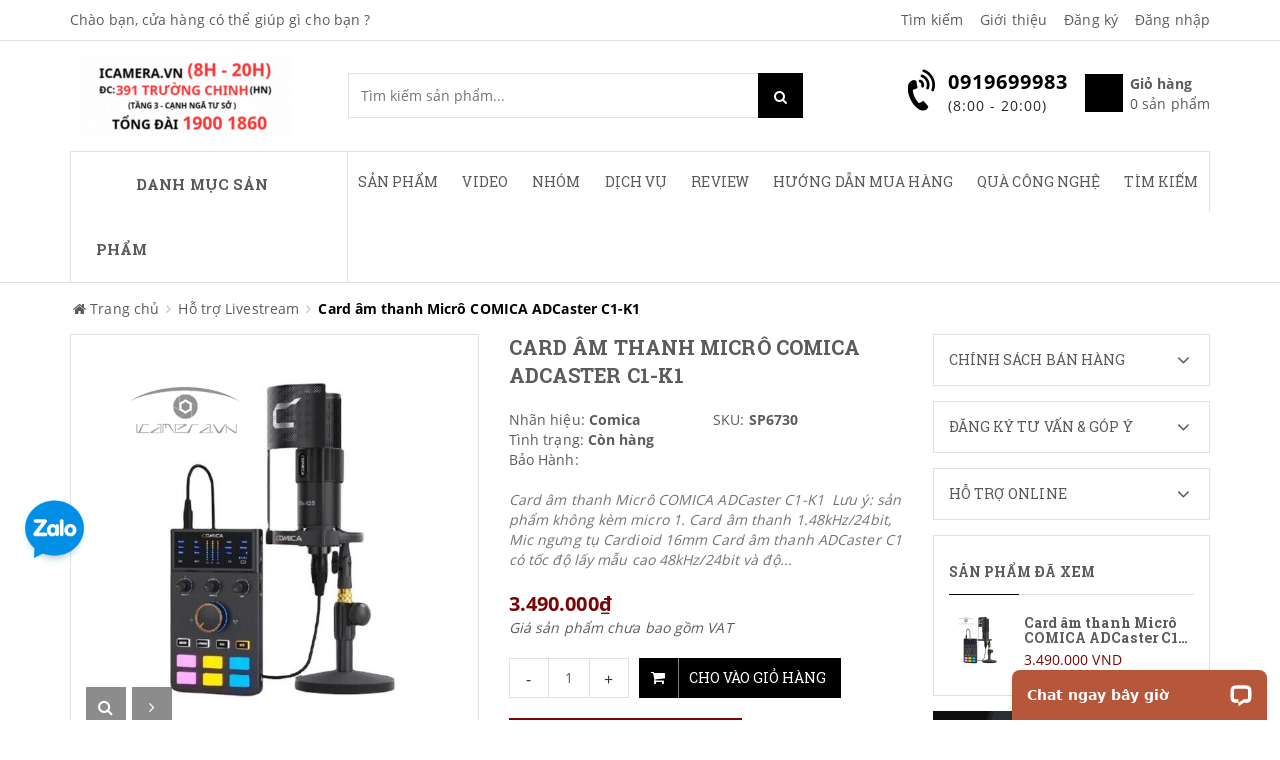

--- FILE ---
content_type: text/html; charset=utf-8
request_url: https://icamera.vn/products/card-am-thanh-micro-comica-adcaster-c1-k1
body_size: 130380
content:
<!doctype html>
<!--[if !IE]><!-->
<html lang="vi">
	<!--<![endif]-->
	<head>   



		

		<meta name="google-site-verification" content="GMEtzZAk1OGywKHlUnMUInbp5F_n2hxpu_nTzZ4nj7w" />

		<meta name="google-site-verification" content="JAEXRhylHsTaYgF091BbcULnAtaheQ9ypImdBRcjw-s" />
		<meta name="google-site-verification" content="tyuuz6Pml3NdVvrkgonEwNU6CSZgHPTJKt3POqxYeNY" />
		<meta http-equiv="Content-Type" content="text/html; charset=utf-8" />
		<meta http-equiv="X-UA-Compatible" content="IE=edge">  
		<meta name="viewport" content="width=device-width,initial-scale=1">
		<title> Card &#226;m thanh Micr&#244; COMICA ADCaster C1-K1 - Bộ trộn &#226;m thanh </title>
		
		<meta name="description" content="Card &#226;m thanh Micr&#244; COMICA ADCaster C1-K1 Lưu &#253;: sản phẩm kh&#244;ng k&#232;m micro 1. Card &#226;m thanh 1.48kHz/24bit, Mic ngưng tụ Cardioid 16mm Card &#226;m thanh ADCaster C1 c&#243; tốc độ lấy mẫu cao 48kHz/24bit v&#224; độ s&#226;u bit, độ ồn si&#234;u thấp. Card &#226;m thanh đa năng c&#243; c&#225;c giao diện đa dạng--đầu v&#224;o 48V XLR, đầu v&#224;o 3,5 mm, giao diện USB ">
		
		<meta name="keywords" content="macbook, iphone case, vỏ macbook, phụ kiện độc, vỏ iphone, vỏ ipad, phụ kiện iphone, phụ kiện ipad, phụ kiện giá rẻ, vỏ iphone đẹp, vỏ đẹp, vo iphone, vo ipad, phu kien ipad, phu kien iphone, camera, giám sát, giam sat, quan sát, quan sat, surveillance, mini, camera IP, security, an ninh, hệ thống, he thong, hồng ngoại, hong ngoai, ngoài trời, ngoai troi, không dây, khong day, eagle eyes, iphone, smart phone, nokia, samsung, blackberry, android, điện thoại, dien thoai, hỗ trợ, ho tro, CCTV,">
		<meta name="robots" content="noodp,index,follow" />
		<meta name='revisit-after' content='1 days' />
		<meta name="language" content="vietnamese">
		
  <meta property="og:type" content="product">
  <meta property="og:title" content="Card &#226;m thanh Micr&#244; COMICA ADCaster C1-K1">
  
  <meta property="og:image" content="https://bizweb.dktcdn.net/thumb/grande/100/321/653/products/comica-adcaster-c1-k1-01.jpg?v=1684497566560">
  <meta property="og:image:secure_url" content="https://bizweb.dktcdn.net/thumb/grande/100/321/653/products/comica-adcaster-c1-k1-01.jpg?v=1684497566560">
  
  <meta property="og:image" content="https://bizweb.dktcdn.net/thumb/grande/100/321/653/products/comica-adcaster-c1-k1-05.jpg?v=1684497567357">
  <meta property="og:image:secure_url" content="https://bizweb.dktcdn.net/thumb/grande/100/321/653/products/comica-adcaster-c1-k1-05.jpg?v=1684497567357">
  
  <meta property="og:image" content="https://bizweb.dktcdn.net/thumb/grande/100/321/653/products/comica-adcaster-c1-k1-04.jpg?v=1684497568540">
  <meta property="og:image:secure_url" content="https://bizweb.dktcdn.net/thumb/grande/100/321/653/products/comica-adcaster-c1-k1-04.jpg?v=1684497568540">
  
  <meta property="og:price:amount" content="3.490.000₫">
  <meta property="og:price:currency" content="VND">


  <meta property="og:description" content="Card &#226;m thanh Micr&#244; COMICA ADCaster C1-K1 Lưu &#253;: sản phẩm kh&#244;ng k&#232;m micro 1. Card &#226;m thanh 1.48kHz/24bit, Mic ngưng tụ Cardioid 16mm Card &#226;m thanh ADCaster C1 c&#243; tốc độ lấy mẫu cao 48kHz/24bit v&#224; độ s&#226;u bit, độ ồn si&#234;u thấp. Card &#226;m thanh đa năng c&#243; c&#225;c giao diện đa dạng--đầu v&#224;o 48V XLR, đầu v&#224;o 3,5 mm, giao diện USB ">

  <meta property="og:url" content="https://icamera.vn/card-am-thanh-micro-comica-adcaster-c1-k1">
  <meta property="og:site_name" content="iCamera.vn - 391 Trường Chinh HN - 0919699983">  
		<link rel="canonical" href="https://icamera.vn/card-am-thanh-micro-comica-adcaster-c1-k1">
		<link rel="icon" href="//bizweb.dktcdn.net/thumb/icon/100/321/653/themes/738854/assets/favicon.png?1766971634654" type="image/x-icon" />

		<script>
	var Bizweb = Bizweb || {};
	Bizweb.store = 'samtech2.mysapo.net';
	Bizweb.id = 321653;
	Bizweb.theme = {"id":738854,"name":"Sky Market main - GPSI","role":"main"};
	Bizweb.template = 'product';
	if(!Bizweb.fbEventId)  Bizweb.fbEventId = 'xxxxxxxx-xxxx-4xxx-yxxx-xxxxxxxxxxxx'.replace(/[xy]/g, function (c) {
	var r = Math.random() * 16 | 0, v = c == 'x' ? r : (r & 0x3 | 0x8);
				return v.toString(16);
			});		
</script>
<script>
	(function () {
		function asyncLoad() {
			var urls = ["https://forms.sapoapps.vn/libs/js/surveyform.min.js?store=samtech2.mysapo.net","https://google-shopping.sapoapps.vn/conversion-tracker/global-tag/464.js?store=samtech2.mysapo.net","https://google-shopping.sapoapps.vn/conversion-tracker/event-tag/464.js?store=samtech2.mysapo.net","//promotionpopup.sapoapps.vn/genscript/script.js?store=samtech2.mysapo.net","https://google-shopping-v2.sapoapps.vn/api/conversion-tracker/global-tag/3590?store=samtech2.mysapo.net","https://aff.sapoapps.vn/api/proxy/scripttag.js?store=samtech2.mysapo.net"];
			for (var i = 0; i < urls.length; i++) {
				var s = document.createElement('script');
				s.type = 'text/javascript';
				s.async = true;
				s.src = urls[i];
				var x = document.getElementsByTagName('script')[0];
				x.parentNode.insertBefore(s, x);
			}
		};
		window.attachEvent ? window.attachEvent('onload', asyncLoad) : window.addEventListener('load', asyncLoad, false);
	})();
</script>


<script>
	window.BizwebAnalytics = window.BizwebAnalytics || {};
	window.BizwebAnalytics.meta = window.BizwebAnalytics.meta || {};
	window.BizwebAnalytics.meta.currency = 'VND';
	window.BizwebAnalytics.tracking_url = '/s';

	var meta = {};
	
	meta.product = {"id": 31013966, "vendor": "Comica", "name": "Card âm thanh Micrô COMICA ADCaster C1-K1",
	"type": "", "price": 3490000 };
	
	
	for (var attr in meta) {
	window.BizwebAnalytics.meta[attr] = meta[attr];
	}
</script>

	
		<script src="/dist/js/stats.min.js?v=96f2ff2"></script>
	



<!-- Global site tag (gtag.js) - Google Analytics --> <script async src="https://www.googletagmanager.com/gtag/js?id=UA-38621820-1"></script> <script> window.dataLayer = window.dataLayer || []; function gtag(){dataLayer.push(arguments);} gtag('js', new Date()); gtag('config', 'UA-38621820-1'); </script>
<script>

	window.enabled_enhanced_ecommerce = false;

</script>

<script>

	try {
		
				gtag('event', 'view_item', {
					event_category: 'engagement',
					event_label: "Card âm thanh Micrô COMICA ADCaster C1-K1"
				});
		
	} catch(e) { console.error('UA script error', e);}
	

</script>






<script>
	var eventsListenerScript = document.createElement('script');
	eventsListenerScript.async = true;
	
	eventsListenerScript.src = "/dist/js/store_events_listener.min.js?v=1b795e9";
	
	document.getElementsByTagName('head')[0].appendChild(eventsListenerScript);
</script>







		
		<style>
hr,img{border:0}body,figure{margin:0}.sr-only,td,th{padding:0}.table,label{max-width:100%}caption,th{text-align:left}html{font-family:sans-serif;-webkit-text-size-adjust:100%;-ms-text-size-adjust:100%}article,aside,details,figcaption,figure,footer,header,hgroup,main,menu,nav,section,summary{display:block}audio,canvas,progress,video{display:inline-block;vertical-align:baseline}audio:not([controls]){display:none;height:0}[hidden],template{display:none}a{background-color:transparent}a:active,a:hover{outline:0}b,optgroup,strong{font-weight:700}dfn{font-style:italic}h1{margin:.67em 0}mark{color:#000;background:#ff0}small{font-size:80%}sub,sup{position:relative;font-size:75%;line-height:0;vertical-align:baseline}sup{top:-.5em}sub{bottom:-.25em}img{vertical-align:middle}svg:not(:root){overflow:hidden}hr{height:0;-webkit-box-sizing:content-box;-moz-box-sizing:content-box;box-sizing:content-box}*,:after,:before,input[type=checkbox],input[type=radio]{-webkit-box-sizing:border-box;-moz-box-sizing:border-box}pre,textarea{overflow:auto}code,kbd,pre,samp{font-size:1em}button,input,optgroup,select,textarea{margin:0;font:inherit;color:inherit}.popover,.tooltip,body{font-family:"Helvetica Neue",Helvetica,Arial,sans-serif}button{overflow:visible}button,select{text-transform:none}button,html input[type=button],input[type=reset],input[type=submit]{-webkit-appearance:button;cursor:pointer}button[disabled],html input[disabled]{cursor:default}button::-moz-focus-inner,input::-moz-focus-inner{padding:0;border:0}input[type=checkbox],input[type=radio]{box-sizing:border-box;padding:0}input[type=number]::-webkit-inner-spin-button,input[type=number]::-webkit-outer-spin-button{height:auto}input[type=search]::-webkit-search-cancel-button,input[type=search]::-webkit-search-decoration{-webkit-appearance:none}table{border-spacing:0;border-collapse:collapse}/*! Source: https://github.com/h5bp/html5-boilerplate/blob/master/src/css/main.css */@media print{blockquote,img,pre,tr{page-break-inside:avoid}*,:after,:before{color:#000!important;text-shadow:none!important;background:0 0!important;-webkit-box-shadow:none!important;box-shadow:none!important}a,a:visited{text-decoration:underline}a[href]:after{content:" (" attr(href) ")"}abbr[title]:after{content:" (" attr(title) ")"}a[href^="javascript:"]:after,a[href^="#"]:after{content:""}blockquote,pre{border:1px solid #999}thead{display:table-header-group}img{max-width:100%!important}h2,h3,p{orphans:3;widows:3}h2,h3{page-break-after:avoid}.btn>.caret,.dropup>.btn>.caret{border-top-color:#000!important}.label{border:1px solid #000}.table{border-collapse:collapse!important}.table td,.table th{background-color:#fff!important}.table-bordered td,.table-bordered th{border:1px solid #ddd!important}}*,:after,:before{box-sizing:border-box}html{font-size:10px;-webkit-tap-highlight-color:transparent}body{font-size:14px;line-height:1.42857143;color:#333;background-color:#fff}button,input,select,textarea{font-family:inherit;font-size:inherit;line-height:inherit}a{color:#337ab7;text-decoration:none}a:focus,a:hover{color:#23527c;text-decoration:underline}a:focus{outline:dotted thin;outline:-webkit-focus-ring-color auto 5px;outline-offset:-2px}.img-responsive,.thumbnail a>img,.thumbnail>img{display:block;max-width:100%;height:auto}hr{margin-top:20px;margin-bottom:20px;border-top:1px solid #eee}.sr-only{position:absolute;width:1px;height:1px;margin:-1px;overflow:hidden;clip:rect(0,0,0,0);border:0}.sr-only-focusable:active,.sr-only-focusable:focus{position:static;width:auto;height:auto;margin:0;overflow:visible;clip:auto}.collapsing,.nav>li{position:relative}[role=button]{cursor:pointer}.h1,.h2,.h3,.h4,.h5,.h6,h1,h2,h3,h4,h5,h6{font-family:inherit;font-weight:500;line-height:1.1;color:inherit}.badge,dt,kbd kbd,label{font-weight:700}address,blockquote .small,blockquote footer,blockquote small,dd,dt,output,pre{line-height:1.42857143}.h1,.h2,.h3,h1,h2,h3{margin-top:20px;margin-bottom:10px}.h4,.h5,.h6,h4,h5,h6{margin-top:10px;margin-bottom:10px}dl,ol,ul{margin-top:0}blockquote ol:last-child,blockquote p:last-child,blockquote ul:last-child,ol ol,ol ul,ul ol,ul ul{margin-bottom:0}address,dl{margin-bottom:20px}.h1,h1{font-size:36px}.h2,h2{font-size:30px}.h3,h3{font-size:24px}.h4,h4{font-size:18px}.h5,h5{font-size:14px}.h6,h6{font-size:12px}p{margin:0 0 10px}.mark,mark{padding:.2em;background-color:#fcf8e3}.list-inline,.list-unstyled{padding-left:0;list-style:none}pre code,table{background-color:transparent}ol,ul{margin-bottom:10px}.list-inline{margin-left:-5px}.list-inline>li{display:inline-block;padding-right:5px;padding-left:5px}dd{margin-left:0}abbr[data-original-title],abbr[title]{cursor:help;border-bottom:1px dotted #777}.initialism{font-size:90%;text-transform:uppercase}blockquote{padding:10px 20px;margin:0 0 20px;font-size:17.5px;border-left:5px solid #eee}blockquote .small,blockquote footer,blockquote small{display:block;font-size:80%;color:#777}code,kbd{padding:2px 4px;font-size:90%}legend,pre{color:#333;display:block}blockquote .small:before,blockquote footer:before,blockquote small:before{content:'\2014 \00A0'}address{font-style:normal}code,kbd,pre,samp{font-family:Menlo,Monaco,Consolas,"Courier New",monospace}code{color:#c7254e;background-color:#f9f2f4;border-radius:4px}kbd{color:#fff;background-color:#333;border-radius:3px;-webkit-box-shadow:inset 0 -1px 0 rgba(0,0,0,.25);box-shadow:inset 0 -1px 0 rgba(0,0,0,.25)}kbd kbd{padding:0;font-size:100%;-webkit-box-shadow:none;box-shadow:none}pre{padding:9.5px;margin:0 0 10px;font-size:13px;word-break:break-all;word-wrap:break-word;background-color:#f5f5f5;border:1px solid #ccc;border-radius:4px}.container,.container-fluid{margin-right:auto;margin-left:auto}pre code{padding:0;font-size:inherit;color:inherit;white-space:pre-wrap;border-radius:0}.container,.container-fluid{padding-right:15px;padding-left:15px}.pre-scrollable{max-height:340px;overflow-y:scroll}@media (min-width:768px){.container{width:750px}}@media (min-width:992px){.container{width:970px}}@media (min-width:1200px){.container{width:1170px}}.row{margin-right:-15px;margin-left:-15px}.col-lg-1,.col-lg-10,.col-lg-11,.col-lg-12,.col-lg-2,.col-lg-3,.col-lg-4,.col-lg-5,.col-lg-6,.col-lg-7,.col-lg-8,.col-lg-9,.col-md-1,.col-md-10,.col-md-11,.col-md-12,.col-md-2,.col-md-3,.col-md-4,.col-md-5,.col-md-6,.col-md-7,.col-md-8,.col-md-9,.col-sm-1,.col-sm-10,.col-sm-11,.col-sm-12,.col-sm-2,.col-sm-3,.col-sm-4,.col-sm-5,.col-sm-6,.col-sm-7,.col-sm-8,.col-sm-9,.col-xs-1,.col-xs-10,.col-xs-11,.col-xs-12,.col-xs-2,.col-xs-3,.col-xs-4,.col-xs-5,.col-xs-6,.col-xs-7,.col-xs-8,.col-xs-9{position:relative;min-height:1px;padding-right:15px;padding-left:15px}.col-xs-1,.col-xs-10,.col-xs-11,.col-xs-12,.col-xs-2,.col-xs-3,.col-xs-4,.col-xs-5,.col-xs-6,.col-xs-7,.col-xs-8,.col-xs-9{float:left}.col-xs-12{width:100%}.col-xs-11{width:91.66666667%}.col-xs-10{width:83.33333333%}.col-xs-9{width:75%}.col-xs-8{width:66.66666667%}.col-xs-7{width:58.33333333%}.col-xs-6{width:50%}.col-xs-5{width:41.66666667%}.col-xs-4{width:33.33333333%}.col-xs-3{width:25%}.col-xs-2{width:16.66666667%}.col-xs-1{width:8.33333333%}.col-xs-pull-12{right:100%}.col-xs-pull-11{right:91.66666667%}.col-xs-pull-10{right:83.33333333%}.col-xs-pull-9{right:75%}.col-xs-pull-8{right:66.66666667%}.col-xs-pull-7{right:58.33333333%}.col-xs-pull-6{right:50%}.col-xs-pull-5{right:41.66666667%}.col-xs-pull-4{right:33.33333333%}.col-xs-pull-3{right:25%}.col-xs-pull-2{right:16.66666667%}.col-xs-pull-1{right:8.33333333%}.col-xs-pull-0{right:auto}.col-xs-push-12{left:100%}.col-xs-push-11{left:91.66666667%}.col-xs-push-10{left:83.33333333%}.col-xs-push-9{left:75%}.col-xs-push-8{left:66.66666667%}.col-xs-push-7{left:58.33333333%}.col-xs-push-6{left:50%}.col-xs-push-5{left:41.66666667%}.col-xs-push-4{left:33.33333333%}.col-xs-push-3{left:25%}.col-xs-push-2{left:16.66666667%}.col-xs-push-1{left:8.33333333%}.col-xs-push-0{left:auto}.col-xs-offset-12{margin-left:100%}.col-xs-offset-11{margin-left:91.66666667%}.col-xs-offset-10{margin-left:83.33333333%}.col-xs-offset-9{margin-left:75%}.col-xs-offset-8{margin-left:66.66666667%}.col-xs-offset-7{margin-left:58.33333333%}.col-xs-offset-6{margin-left:50%}.col-xs-offset-5{margin-left:41.66666667%}.col-xs-offset-4{margin-left:33.33333333%}.col-xs-offset-3{margin-left:25%}.col-xs-offset-2{margin-left:16.66666667%}.col-xs-offset-1{margin-left:8.33333333%}.col-xs-offset-0{margin-left:0}@media (min-width:768px){.col-sm-1,.col-sm-10,.col-sm-11,.col-sm-12,.col-sm-2,.col-sm-3,.col-sm-4,.col-sm-5,.col-sm-6,.col-sm-7,.col-sm-8,.col-sm-9{float:left}.col-sm-12{width:100%}.col-sm-11{width:91.66666667%}.col-sm-10{width:83.33333333%}.col-sm-9{width:75%}.col-sm-8{width:66.66666667%}.col-sm-7{width:58.33333333%}.col-sm-6{width:50%}.col-sm-5{width:41.66666667%}.col-sm-4{width:33.33333333%}.col-sm-3{width:25%}.col-sm-2{width:16.66666667%}.col-sm-1{width:8.33333333%}.col-sm-pull-12{right:100%}.col-sm-pull-11{right:91.66666667%}.col-sm-pull-10{right:83.33333333%}.col-sm-pull-9{right:75%}.col-sm-pull-8{right:66.66666667%}.col-sm-pull-7{right:58.33333333%}.col-sm-pull-6{right:50%}.col-sm-pull-5{right:41.66666667%}.col-sm-pull-4{right:33.33333333%}.col-sm-pull-3{right:25%}.col-sm-pull-2{right:16.66666667%}.col-sm-pull-1{right:8.33333333%}.col-sm-pull-0{right:auto}.col-sm-push-12{left:100%}.col-sm-push-11{left:91.66666667%}.col-sm-push-10{left:83.33333333%}.col-sm-push-9{left:75%}.col-sm-push-8{left:66.66666667%}.col-sm-push-7{left:58.33333333%}.col-sm-push-6{left:50%}.col-sm-push-5{left:41.66666667%}.col-sm-push-4{left:33.33333333%}.col-sm-push-3{left:25%}.col-sm-push-2{left:16.66666667%}.col-sm-push-1{left:8.33333333%}.col-sm-push-0{left:auto}.col-sm-offset-12{margin-left:100%}.col-sm-offset-11{margin-left:91.66666667%}.col-sm-offset-10{margin-left:83.33333333%}.col-sm-offset-9{margin-left:75%}.col-sm-offset-8{margin-left:66.66666667%}.col-sm-offset-7{margin-left:58.33333333%}.col-sm-offset-6{margin-left:50%}.col-sm-offset-5{margin-left:41.66666667%}.col-sm-offset-4{margin-left:33.33333333%}.col-sm-offset-3{margin-left:25%}.col-sm-offset-2{margin-left:16.66666667%}.col-sm-offset-1{margin-left:8.33333333%}.col-sm-offset-0{margin-left:0}}@media (min-width:992px){.col-md-1,.col-md-10,.col-md-11,.col-md-12,.col-md-2,.col-md-3,.col-md-4,.col-md-5,.col-md-6,.col-md-7,.col-md-8,.col-md-9{float:left}.col-md-12{width:100%}.col-md-11{width:91.66666667%}.col-md-10{width:83.33333333%}.col-md-9{width:75%}.col-md-8{width:66.66666667%}.col-md-7{width:58.33333333%}.col-md-6{width:50%}.col-md-5{width:41.66666667%}.col-md-4{width:33.33333333%}.col-md-3{width:25%}.col-md-2{width:16.66666667%}.col-md-1{width:8.33333333%}.col-md-pull-12{right:100%}.col-md-pull-11{right:91.66666667%}.col-md-pull-10{right:83.33333333%}.col-md-pull-9{right:75%}.col-md-pull-8{right:66.66666667%}.col-md-pull-7{right:58.33333333%}.col-md-pull-6{right:50%}.col-md-pull-5{right:41.66666667%}.col-md-pull-4{right:33.33333333%}.col-md-pull-3{right:25%}.col-md-pull-2{right:16.66666667%}.col-md-pull-1{right:8.33333333%}.col-md-pull-0{right:auto}.col-md-push-12{left:100%}.col-md-push-11{left:91.66666667%}.col-md-push-10{left:83.33333333%}.col-md-push-9{left:75%}.col-md-push-8{left:66.66666667%}.col-md-push-7{left:58.33333333%}.col-md-push-6{left:50%}.col-md-push-5{left:41.66666667%}.col-md-push-4{left:33.33333333%}.col-md-push-3{left:25%}.col-md-push-2{left:16.66666667%}.col-md-push-1{left:8.33333333%}.col-md-push-0{left:auto}.col-md-offset-12{margin-left:100%}.col-md-offset-11{margin-left:91.66666667%}.col-md-offset-10{margin-left:83.33333333%}.col-md-offset-9{margin-left:75%}.col-md-offset-8{margin-left:66.66666667%}.col-md-offset-7{margin-left:58.33333333%}.col-md-offset-6{margin-left:50%}.col-md-offset-5{margin-left:41.66666667%}.col-md-offset-4{margin-left:33.33333333%}.col-md-offset-3{margin-left:25%}.col-md-offset-2{margin-left:16.66666667%}.col-md-offset-1{margin-left:8.33333333%}.col-md-offset-0{margin-left:0}}@media (min-width:1200px){.col-lg-1,.col-lg-10,.col-lg-11,.col-lg-12,.col-lg-2,.col-lg-3,.col-lg-4,.col-lg-5,.col-lg-6,.col-lg-7,.col-lg-8,.col-lg-9{float:left}.col-lg-12{width:100%}.col-lg-11{width:91.66666667%}.col-lg-10{width:83.33333333%}.col-lg-9{width:75%}.col-lg-8{width:66.66666667%}.col-lg-7{width:58.33333333%}.col-lg-6{width:50%}.col-lg-5{width:41.66666667%}.col-lg-4{width:33.33333333%}.col-lg-3{width:25%}.col-lg-2{width:16.66666667%}.col-lg-1{width:8.33333333%}.col-lg-pull-12{right:100%}.col-lg-pull-11{right:91.66666667%}.col-lg-pull-10{right:83.33333333%}.col-lg-pull-9{right:75%}.col-lg-pull-8{right:66.66666667%}.col-lg-pull-7{right:58.33333333%}.col-lg-pull-6{right:50%}.col-lg-pull-5{right:41.66666667%}.col-lg-pull-4{right:33.33333333%}.col-lg-pull-3{right:25%}.col-lg-pull-2{right:16.66666667%}.col-lg-pull-1{right:8.33333333%}.col-lg-pull-0{right:auto}.col-lg-push-12{left:100%}.col-lg-push-11{left:91.66666667%}.col-lg-push-10{left:83.33333333%}.col-lg-push-9{left:75%}.col-lg-push-8{left:66.66666667%}.col-lg-push-7{left:58.33333333%}.col-lg-push-6{left:50%}.col-lg-push-5{left:41.66666667%}.col-lg-push-4{left:33.33333333%}.col-lg-push-3{left:25%}.col-lg-push-2{left:16.66666667%}.col-lg-push-1{left:8.33333333%}.col-lg-push-0{left:auto}.col-lg-offset-12{margin-left:100%}.col-lg-offset-11{margin-left:91.66666667%}.col-lg-offset-10{margin-left:83.33333333%}.col-lg-offset-9{margin-left:75%}.col-lg-offset-8{margin-left:66.66666667%}.col-lg-offset-7{margin-left:58.33333333%}.col-lg-offset-6{margin-left:50%}.col-lg-offset-5{margin-left:41.66666667%}.col-lg-offset-4{margin-left:33.33333333%}.col-lg-offset-3{margin-left:25%}.col-lg-offset-2{margin-left:16.66666667%}.col-lg-offset-1{margin-left:8.33333333%}.col-lg-offset-0{margin-left:0}}caption{padding-top:8px;padding-bottom:8px;color:#777}.table{width:100%}.table>tbody>tr>td,.table>tbody>tr>th,.table>tfoot>tr>td,.table>tfoot>tr>th,.table>thead>tr>td,.table>thead>tr>th{padding:8px;line-height:1.42857143;vertical-align:top;border-top:1px solid #ddd}.table>thead>tr>th{vertical-align:bottom;border-bottom:1px solid #ddd}.badge,.caret{vertical-align:middle}.table>caption+thead>tr:first-child>td,.table>caption+thead>tr:first-child>th,.table>colgroup+thead>tr:first-child>td,.table>colgroup+thead>tr:first-child>th,.table>thead:first-child>tr:first-child>td,.table>thead:first-child>tr:first-child>th{border-top:0}.table>tbody+tbody{border-top:2px solid #ddd}.table .table{background-color:#fff}.table-responsive{min-height:.01%;overflow-x:auto}@media screen and (max-width:767px){.table-responsive{width:100%;margin-bottom:15px;overflow-y:hidden;-ms-overflow-style:-ms-autohiding-scrollbar;border:1px solid #ddd}.table-responsive>.table{margin-bottom:0}.table-responsive>.table>tbody>tr>td,.table-responsive>.table>tbody>tr>th,.table-responsive>.table>tfoot>tr>td,.table-responsive>.table>tfoot>tr>th,.table-responsive>.table>thead>tr>td,.table-responsive>.table>thead>tr>th{white-space:nowrap}.table-responsive>.table-bordered{border:0}.table-responsive>.table-bordered>tbody>tr>td:first-child,.table-responsive>.table-bordered>tbody>tr>th:first-child,.table-responsive>.table-bordered>tfoot>tr>td:first-child,.table-responsive>.table-bordered>tfoot>tr>th:first-child,.table-responsive>.table-bordered>thead>tr>td:first-child,.table-responsive>.table-bordered>thead>tr>th:first-child{border-left:0}.table-responsive>.table-bordered>tbody>tr>td:last-child,.table-responsive>.table-bordered>tbody>tr>th:last-child,.table-responsive>.table-bordered>tfoot>tr>td:last-child,.table-responsive>.table-bordered>tfoot>tr>th:last-child,.table-responsive>.table-bordered>thead>tr>td:last-child,.table-responsive>.table-bordered>thead>tr>th:last-child{border-right:0}.table-responsive>.table-bordered>tbody>tr:last-child>td,.table-responsive>.table-bordered>tbody>tr:last-child>th,.table-responsive>.table-bordered>tfoot>tr:last-child>td,.table-responsive>.table-bordered>tfoot>tr:last-child>th{border-bottom:0}}.collapsing,.modal,.modal-open{overflow:hidden}fieldset,legend{padding:0;border:0}fieldset{min-width:0;margin:0}legend{width:100%;margin-bottom:20px;font-size:21px;line-height:inherit;border-bottom:1px solid #e5e5e5}label{display:inline-block;margin-bottom:5px}input[type=search]{-webkit-appearance:textfield;-webkit-box-sizing:border-box;-moz-box-sizing:border-box;box-sizing:border-box}input[type=checkbox],input[type=radio]{margin:4px 0 0;margin-top:1px\9;line-height:normal}input[type=file]{display:block}input[type=range]{display:block;width:100%}select[multiple],select[size]{height:auto}input[type=checkbox]:focus,input[type=file]:focus,input[type=radio]:focus{outline:dotted thin;outline:-webkit-focus-ring-color auto 5px;outline-offset:-2px}.modal,.open>a{outline:0}output{display:block;padding-top:7px;font-size:14px;color:#555}.fade{opacity:0;-webkit-transition:opacity .15s linear;-o-transition:opacity .15s linear;transition:opacity .15s linear}.fade.in{opacity:1}.collapse{display:none}.collapse.in{display:block}tr.collapse.in{display:table-row}tbody.collapse.in{display:table-row-group}.collapsing{height:0;-webkit-transition-timing-function:ease;-o-transition-timing-function:ease;transition-timing-function:ease;-webkit-transition-duration:.35s;-o-transition-duration:.35s;transition-duration:.35s;-webkit-transition-property:height,visibility;-o-transition-property:height,visibility;transition-property:height,visibility}.caret{display:inline-block;width:0;height:0;margin-left:2px;border-top:4px dashed;border-top:4px solid\9;border-right:4px solid transparent;border-left:4px solid transparent}.nav>li,.open>.dropdown-menu{display:block}.nav{padding-left:0;margin-bottom:0;list-style:none}.tab-content>.tab-pane{display:none}.tab-content>.active{display:block}a.label:focus,a.label:hover{color:#fff;text-decoration:none;cursor:pointer}.label:empty{display:none}.badge{display:inline-block;min-width:10px;padding:3px 7px;font-size:12px;line-height:1;color:#fff;text-align:center;white-space:nowrap;background-color:#777;border-radius:10px}.badge:empty,.modal{display:none}.popover,.tooltip{font-style:normal;font-weight:400;line-height:1.42857143;text-decoration:none;text-transform:none;letter-spacing:normal;word-break:normal;word-spacing:normal;word-wrap:normal;white-space:normal}a.badge:focus,a.badge:hover{color:#fff;text-decoration:none;cursor:pointer}@-webkit-keyframes progress-bar-stripes{from{background-position:40px 0}to{background-position:0 0}}@-o-keyframes progress-bar-stripes{from{background-position:40px 0}to{background-position:0 0}}@keyframes progress-bar-stripes{from{background-position:40px 0}to{background-position:0 0}}.modal{position:fixed;top:0;right:0;bottom:0;left:0;z-index:1050;-webkit-overflow-scrolling:touch}.modal.fade .modal-dialog{-webkit-transition:-webkit-transform .3s ease-out;-o-transition:-o-transform .3s ease-out;transition:transform .3s ease-out;-webkit-transform:translate(0,-25%);-ms-transform:translate(0,-25%);-o-transform:translate(0,-25%);transform:translate(0,-25%)}.modal.in .modal-dialog{-webkit-transform:translate(0,0);-ms-transform:translate(0,0);-o-transform:translate(0,0);transform:translate(0,0)}.modal-open .modal{overflow-x:hidden;overflow-y:auto}.modal-dialog{position:relative;width:auto;margin:10px}.modal-content{position:relative;background-color:#fff;-webkit-background-clip:padding-box;background-clip:padding-box;border:1px solid #999;border:1px solid rgba(0,0,0,.2);border-radius:6px;outline:0;-webkit-box-shadow:0 3px 9px rgba(0,0,0,.5);box-shadow:0 3px 9px rgba(0,0,0,.5)}.tooltip.top .tooltip-arrow,.tooltip.top-left .tooltip-arrow,.tooltip.top-right .tooltip-arrow{bottom:0;border-width:5px 5px 0;border-top-color:#000}.modal-backdrop{position:fixed;top:0;right:0;bottom:0;left:0;z-index:1040;background-color:#000}.modal-backdrop.fade{filter:alpha(opacity=0);opacity:0}.modal-backdrop.in{filter:alpha(opacity=50);opacity:.5}.modal-scrollbar-measure{position:absolute;top:-9999px;width:50px;height:50px;overflow:scroll}@media (min-width:768px){.modal-sm{width:300px}}@media (min-width:992px){.modal-lg{width:900px}}.tooltip{position:absolute;z-index:1070;display:block;font-size:12px;text-align:left;text-align:start;text-shadow:none;filter:alpha(opacity=0);opacity:0;line-break:auto}.tooltip.in{filter:alpha(opacity=90);opacity:.9}.tooltip.top{padding:5px 0;margin-top:-3px}.tooltip.right{padding:0 5px;margin-left:3px}.tooltip.bottom{padding:5px 0;margin-top:3px}.tooltip.left{padding:0 5px;margin-left:-3px}.tooltip-inner{max-width:300px;padding:3px 8px;color:#fff;text-align:center;background-color:#000;border-radius:4px}.tooltip-arrow{position:absolute;width:0;height:0;border-color:transparent;border-style:solid}.tooltip.top .tooltip-arrow{left:50%;margin-left:-5px}.tooltip.top-left .tooltip-arrow{right:5px;margin-bottom:-5px}.tooltip.top-right .tooltip-arrow{left:5px;margin-bottom:-5px}.tooltip.right .tooltip-arrow{top:50%;left:0;margin-top:-5px;border-width:5px 5px 5px 0;border-right-color:#000}.tooltip.left .tooltip-arrow{top:50%;right:0;margin-top:-5px;border-width:5px 0 5px 5px;border-left-color:#000}.tooltip.bottom .tooltip-arrow,.tooltip.bottom-left .tooltip-arrow,.tooltip.bottom-right .tooltip-arrow{border-width:0 5px 5px;border-bottom-color:#000;top:0}.tooltip.bottom .tooltip-arrow{left:50%;margin-left:-5px}.tooltip.bottom-left .tooltip-arrow{right:5px;margin-top:-5px}.tooltip.bottom-right .tooltip-arrow{left:5px;margin-top:-5px}.popover{position:absolute;top:0;left:0;z-index:1060;display:none;max-width:276px;padding:1px;font-size:14px;text-align:left;text-align:start;text-shadow:none;background-color:#fff;-webkit-background-clip:padding-box;background-clip:padding-box;border:1px solid #ccc;border:1px solid rgba(0,0,0,.2);border-radius:6px;-webkit-box-shadow:0 5px 10px rgba(0,0,0,.2);box-shadow:0 5px 10px rgba(0,0,0,.2);line-break:auto}.popover.top{margin-top:-10px}.popover.right{margin-left:10px}.popover.bottom{margin-top:10px}.popover.left{margin-left:-10px}.popover-title{padding:8px 14px;margin:0;font-size:14px;background-color:#f7f7f7;border-bottom:1px solid #ebebeb;border-radius:5px 5px 0 0}.popover-content{padding:9px 14px}.popover>.arrow,.popover>.arrow:after{position:absolute;display:block;width:0;height:0;border-color:transparent;border-style:solid}.popover>.arrow{border-width:11px}.popover>.arrow:after{content:"";border-width:10px}.popover.bottom>.arrow:after,.popover.left>.arrow:after,.popover.right>.arrow:after,.popover.top>.arrow:after{content:" "}.popover.top>.arrow{bottom:-11px;left:50%;margin-left:-11px;border-top-color:#999;border-top-color:rgba(0,0,0,.25);border-bottom-width:0}.popover.top>.arrow:after{bottom:1px;margin-left:-10px;border-top-color:#fff;border-bottom-width:0}.popover.right>.arrow{top:50%;left:-11px;margin-top:-11px;border-right-color:#999;border-right-color:rgba(0,0,0,.25);border-left-width:0}.popover.right>.arrow:after{bottom:-10px;left:1px;border-right-color:#fff;border-left-width:0}.popover.bottom>.arrow{top:-11px;left:50%;margin-left:-11px;border-top-width:0;border-bottom-color:#999;border-bottom-color:rgba(0,0,0,.25)}.popover.bottom>.arrow:after{top:1px;margin-left:-10px;border-top-width:0;border-bottom-color:#fff}.popover.left>.arrow{top:50%;right:-11px;margin-top:-11px;border-right-width:0;border-left-color:#999;border-left-color:rgba(0,0,0,.25)}.popover.left>.arrow:after{right:1px;bottom:-10px;border-right-width:0;border-left-color:#fff}.clearfix:after,.clearfix:before,.container-fluid:after,.container-fluid:before,.container:after,.container:before,.form-horizontal .form-group:after,.form-horizontal .form-group:before,.row:after,.row:before{display:table;content:" "}.btn-group-vertical>.btn-group:after,.btn-toolbar:after,.clearfix:after,.container-fluid:after,.container:after,.form-horizontal .form-group:after,.row:after{clear:both}.hide{display:none!important}.show{display:block!important}.hidden,.visible-lg,.visible-lg-block,.visible-lg-inline,.visible-lg-inline-block,.visible-md,.visible-md-block,.visible-md-inline,.visible-md-inline-block,.visible-sm,.visible-sm-block,.visible-sm-inline,.visible-sm-inline-block,.visible-xs,.visible-xs-block,.visible-xs-inline,.visible-xs-inline-block{display:none!important}.invisible{visibility:hidden}.text-hide{font:0/0 a;color:transparent;text-shadow:none;background-color:transparent;border:0}.affix{position:fixed}@-ms-viewport{width:device-width}@media (max-width:767px){.visible-xs{display:block!important}table.visible-xs{display:table!important}tr.visible-xs{display:table-row!important}td.visible-xs,th.visible-xs{display:table-cell!important}.visible-xs-block{display:block!important}.visible-xs-inline{display:inline!important}.visible-xs-inline-block{display:inline-block!important}}@media (min-width:768px) and (max-width:991px){.visible-sm{display:block!important}table.visible-sm{display:table!important}tr.visible-sm{display:table-row!important}td.visible-sm,th.visible-sm{display:table-cell!important}.visible-sm-block{display:block!important}.visible-sm-inline{display:inline!important}.visible-sm-inline-block{display:inline-block!important}}@media (min-width:992px) and (max-width:1199px){.visible-md{display:block!important}table.visible-md{display:table!important}tr.visible-md{display:table-row!important}td.visible-md,th.visible-md{display:table-cell!important}.visible-md-block{display:block!important}.visible-md-inline{display:inline!important}.visible-md-inline-block{display:inline-block!important}}@media (min-width:1200px){.visible-lg{display:block!important}table.visible-lg{display:table!important}tr.visible-lg{display:table-row!important}td.visible-lg,th.visible-lg{display:table-cell!important}.visible-lg-block{display:block!important}.visible-lg-inline{display:inline!important}.visible-lg-inline-block{display:inline-block!important}.hidden-lg{display:none!important}}@media (max-width:767px){.hidden-xs{display:none!important}}@media (min-width:768px) and (max-width:991px){.hidden-sm{display:none!important}}@media (min-width:992px) and (max-width:1199px){.hidden-md{display:none!important}}.visible-print{display:none!important}@media print{.visible-print{display:block!important}table.visible-print{display:table!important}tr.visible-print{display:table-row!important}td.visible-print,th.visible-print{display:table-cell!important}}.visible-print-block{display:none!important}@media print{.visible-print-block{display:block!important}}.visible-print-inline{display:none!important}@media print{.visible-print-inline{display:inline!important}}.visible-print-inline-block{display:none!important}@media print{.visible-print-inline-block{display:inline-block!important}.hidden-print{display:none!important}}
/*!
 *  Font Awesome 4.7.0 by @davegandy - http://fontawesome.io - @fontawesome
 *  License - http://fontawesome.io/license (Font: SIL OFL 1.1, CSS: MIT License)
 */@font-face{font-family:'FontAwesome';
	 src:url(//bizweb.dktcdn.net/100/321/653/themes/738854/assets/fontawesome-webfont.eot?1766971634654);
	 src:url(//bizweb.dktcdn.net/100/321/653/themes/738854/assets/fontawesome-webfont.eot?1766971634654) format('embedded-opentype'),
		 url(//bizweb.dktcdn.net/100/321/653/themes/738854/assets/fontawesome-webfont.ttf?1766971634654) format('truetype'),
		 url(//bizweb.dktcdn.net/100/321/653/themes/738854/assets/fontawesome-webfont.svg?1766971634654) format('svg');font-weight:normal;font-style:normal}.fa{display:inline-block;font:normal normal normal 14px/1 FontAwesome;font-size:inherit;text-rendering:auto;-webkit-font-smoothing:antialiased;-moz-osx-font-smoothing:grayscale}.fa-lg{font-size:1.33333333em;line-height:.75em;vertical-align:-15%}.fa-2x{font-size:2em}.fa-3x{font-size:3em}.fa-4x{font-size:4em}.fa-5x{font-size:5em}.fa-fw{width:1.28571429em;text-align:center}.fa-ul{padding-left:0;margin-left:2.14285714em;list-style-type:none}.fa-ul>li{position:relative}.fa-li{position:absolute;left:-2.14285714em;width:2.14285714em;top:.14285714em;text-align:center}.fa-li.fa-lg{left:-1.85714286em}.fa-border{padding:.2em .25em .15em;border:solid .08em #eee;border-radius:.1em}.fa-pull-left{float:left}.fa-pull-right{float:right}.fa.fa-pull-left{margin-right:.3em}.fa.fa-pull-right{margin-left:.3em}.pull-right{float:right}.pull-left{float:left}.fa.pull-left{margin-right:.3em}.fa.pull-right{margin-left:.3em}.fa-spin{-webkit-animation:fa-spin 2s infinite linear;animation:fa-spin 2s infinite linear}.fa-pulse{-webkit-animation:fa-spin 1s infinite steps(8);animation:fa-spin 1s infinite steps(8)}@-webkit-keyframes fa-spin{0%{-webkit-transform:rotate(0deg);transform:rotate(0deg)}100%{-webkit-transform:rotate(359deg);transform:rotate(359deg)}}@keyframes fa-spin{0%{-webkit-transform:rotate(0deg);transform:rotate(0deg)}100%{-webkit-transform:rotate(359deg);transform:rotate(359deg)}}.fa-rotate-90{-ms-filter:"progid:DXImageTransform.Microsoft.BasicImage(rotation=1)";-webkit-transform:rotate(90deg);-ms-transform:rotate(90deg);transform:rotate(90deg)}.fa-rotate-180{-ms-filter:"progid:DXImageTransform.Microsoft.BasicImage(rotation=2)";-webkit-transform:rotate(180deg);-ms-transform:rotate(180deg);transform:rotate(180deg)}.fa-rotate-270{-ms-filter:"progid:DXImageTransform.Microsoft.BasicImage(rotation=3)";-webkit-transform:rotate(270deg);-ms-transform:rotate(270deg);transform:rotate(270deg)}.fa-flip-horizontal{-ms-filter:"progid:DXImageTransform.Microsoft.BasicImage(rotation=0, mirror=1)";-webkit-transform:scale(-1, 1);-ms-transform:scale(-1, 1);transform:scale(-1, 1)}.fa-flip-vertical{-ms-filter:"progid:DXImageTransform.Microsoft.BasicImage(rotation=2, mirror=1)";-webkit-transform:scale(1, -1);-ms-transform:scale(1, -1);transform:scale(1, -1)}:root .fa-rotate-90,:root .fa-rotate-180,:root .fa-rotate-270,:root .fa-flip-horizontal,:root .fa-flip-vertical{filter:none}.fa-stack{position:relative;display:inline-block;width:2em;height:2em;line-height:2em;vertical-align:middle}.fa-stack-1x,.fa-stack-2x{position:absolute;left:0;width:100%;text-align:center}.fa-stack-1x{line-height:inherit}.fa-stack-2x{font-size:2em}.fa-inverse{color:#fff}.fa-glass:before{content:"\f000"}.fa-music:before{content:"\f001"}.fa-search:before{content:"\f002"}.fa-envelope-o:before{content:"\f003"}.fa-heart:before{content:"\f004"}.fa-star:before{content:"\f005"}.fa-star-o:before{content:"\f006"}.fa-user:before{content:"\f007"}.fa-film:before{content:"\f008"}.fa-th-large:before{content:"\f009"}.fa-th:before{content:"\f00a"}.fa-th-list:before{content:"\f00b"}.fa-check:before{content:"\f00c"}.fa-remove:before,.fa-close:before,.fa-times:before{content:"\f00d"}.fa-search-plus:before{content:"\f00e"}.fa-search-minus:before{content:"\f010"}.fa-power-off:before{content:"\f011"}.fa-signal:before{content:"\f012"}.fa-gear:before,.fa-cog:before{content:"\f013"}.fa-trash-o:before{content:"\f014"}.fa-home:before{content:"\f015"}.fa-file-o:before{content:"\f016"}.fa-clock-o:before{content:"\f017"}.fa-road:before{content:"\f018"}.fa-download:before{content:"\f019"}.fa-arrow-circle-o-down:before{content:"\f01a"}.fa-arrow-circle-o-up:before{content:"\f01b"}.fa-inbox:before{content:"\f01c"}.fa-play-circle-o:before{content:"\f01d"}.fa-rotate-right:before,.fa-repeat:before{content:"\f01e"}.fa-refresh:before{content:"\f021"}.fa-list-alt:before{content:"\f022"}.fa-lock:before{content:"\f023"}.fa-flag:before{content:"\f024"}.fa-headphones:before{content:"\f025"}.fa-volume-off:before{content:"\f026"}.fa-volume-down:before{content:"\f027"}.fa-volume-up:before{content:"\f028"}.fa-qrcode:before{content:"\f029"}.fa-barcode:before{content:"\f02a"}.fa-tag:before{content:"\f02b"}.fa-tags:before{content:"\f02c"}.fa-book:before{content:"\f02d"}.fa-bookmark:before{content:"\f02e"}.fa-print:before{content:"\f02f"}.fa-camera:before{content:"\f030"}.fa-font:before{content:"\f031"}.fa-bold:before{content:"\f032"}.fa-italic:before{content:"\f033"}.fa-text-height:before{content:"\f034"}.fa-text-width:before{content:"\f035"}.fa-align-left:before{content:"\f036"}.fa-align-center:before{content:"\f037"}.fa-align-right:before{content:"\f038"}.fa-align-justify:before{content:"\f039"}.fa-list:before{content:"\f03a"}.fa-dedent:before,.fa-outdent:before{content:"\f03b"}.fa-indent:before{content:"\f03c"}.fa-video-camera:before{content:"\f03d"}.fa-photo:before,.fa-image:before,.fa-picture-o:before{content:"\f03e"}.fa-pencil:before{content:"\f040"}.fa-map-marker:before{content:"\f041"}.fa-adjust:before{content:"\f042"}.fa-tint:before{content:"\f043"}.fa-edit:before,.fa-pencil-square-o:before{content:"\f044"}.fa-share-square-o:before{content:"\f045"}.fa-check-square-o:before{content:"\f046"}.fa-arrows:before{content:"\f047"}.fa-step-backward:before{content:"\f048"}.fa-fast-backward:before{content:"\f049"}.fa-backward:before{content:"\f04a"}.fa-play:before{content:"\f04b"}.fa-pause:before{content:"\f04c"}.fa-stop:before{content:"\f04d"}.fa-forward:before{content:"\f04e"}.fa-fast-forward:before{content:"\f050"}.fa-step-forward:before{content:"\f051"}.fa-eject:before{content:"\f052"}.fa-chevron-left:before{content:"\f053"}.fa-chevron-right:before{content:"\f054"}.fa-plus-circle:before{content:"\f055"}.fa-minus-circle:before{content:"\f056"}.fa-times-circle:before{content:"\f057"}.fa-check-circle:before{content:"\f058"}.fa-question-circle:before{content:"\f059"}.fa-info-circle:before{content:"\f05a"}.fa-crosshairs:before{content:"\f05b"}.fa-times-circle-o:before{content:"\f05c"}.fa-check-circle-o:before{content:"\f05d"}.fa-ban:before{content:"\f05e"}.fa-arrow-left:before{content:"\f060"}.fa-arrow-right:before{content:"\f061"}.fa-arrow-up:before{content:"\f062"}.fa-arrow-down:before{content:"\f063"}.fa-mail-forward:before,.fa-share:before{content:"\f064"}.fa-expand:before{content:"\f065"}.fa-compress:before{content:"\f066"}.fa-plus:before{content:"\f067"}.fa-minus:before{content:"\f068"}.fa-asterisk:before{content:"\f069"}.fa-exclamation-circle:before{content:"\f06a"}.fa-gift:before{content:"\f06b"}.fa-leaf:before{content:"\f06c"}.fa-fire:before{content:"\f06d"}.fa-eye:before{content:"\f06e"}.fa-eye-slash:before{content:"\f070"}.fa-warning:before,.fa-exclamation-triangle:before{content:"\f071"}.fa-plane:before{content:"\f072"}.fa-calendar:before{content:"\f073"}.fa-random:before{content:"\f074"}.fa-comment:before{content:"\f075"}.fa-magnet:before{content:"\f076"}.fa-chevron-up:before{content:"\f077"}.fa-chevron-down:before{content:"\f078"}.fa-retweet:before{content:"\f079"}.fa-shopping-cart:before{content:"\f07a"}.fa-folder:before{content:"\f07b"}.fa-folder-open:before{content:"\f07c"}.fa-arrows-v:before{content:"\f07d"}.fa-arrows-h:before{content:"\f07e"}.fa-bar-chart-o:before,.fa-bar-chart:before{content:"\f080"}.fa-twitter-square:before{content:"\f081"}.fa-facebook-square:before{content:"\f082"}.fa-camera-retro:before{content:"\f083"}.fa-key:before{content:"\f084"}.fa-gears:before,.fa-cogs:before{content:"\f085"}.fa-comments:before{content:"\f086"}.fa-thumbs-o-up:before{content:"\f087"}.fa-thumbs-o-down:before{content:"\f088"}.fa-star-half:before{content:"\f089"}.fa-heart-o:before{content:"\f08a"}.fa-sign-out:before{content:"\f08b"}.fa-linkedin-square:before{content:"\f08c"}.fa-thumb-tack:before{content:"\f08d"}.fa-external-link:before{content:"\f08e"}.fa-sign-in:before{content:"\f090"}.fa-trophy:before{content:"\f091"}.fa-github-square:before{content:"\f092"}.fa-upload:before{content:"\f093"}.fa-lemon-o:before{content:"\f094"}.fa-phone:before{content:"\f095"}.fa-square-o:before{content:"\f096"}.fa-bookmark-o:before{content:"\f097"}.fa-phone-square:before{content:"\f098"}.fa-twitter:before{content:"\f099"}.fa-facebook-f:before,.fa-facebook:before{content:"\f09a"}.fa-github:before{content:"\f09b"}.fa-unlock:before{content:"\f09c"}.fa-credit-card:before{content:"\f09d"}.fa-feed:before,.fa-rss:before{content:"\f09e"}.fa-hdd-o:before{content:"\f0a0"}.fa-bullhorn:before{content:"\f0a1"}.fa-bell:before{content:"\f0f3"}.fa-certificate:before{content:"\f0a3"}.fa-hand-o-right:before{content:"\f0a4"}.fa-hand-o-left:before{content:"\f0a5"}.fa-hand-o-up:before{content:"\f0a6"}.fa-hand-o-down:before{content:"\f0a7"}.fa-arrow-circle-left:before{content:"\f0a8"}.fa-arrow-circle-right:before{content:"\f0a9"}.fa-arrow-circle-up:before{content:"\f0aa"}.fa-arrow-circle-down:before{content:"\f0ab"}.fa-globe:before{content:"\f0ac"}.fa-wrench:before{content:"\f0ad"}.fa-tasks:before{content:"\f0ae"}.fa-filter:before{content:"\f0b0"}.fa-briefcase:before{content:"\f0b1"}.fa-arrows-alt:before{content:"\f0b2"}.fa-group:before,.fa-users:before{content:"\f0c0"}.fa-chain:before,.fa-link:before{content:"\f0c1"}.fa-cloud:before{content:"\f0c2"}.fa-flask:before{content:"\f0c3"}.fa-cut:before,.fa-scissors:before{content:"\f0c4"}.fa-copy:before,.fa-files-o:before{content:"\f0c5"}.fa-paperclip:before{content:"\f0c6"}.fa-save:before,.fa-floppy-o:before{content:"\f0c7"}.fa-square:before{content:"\f0c8"}.fa-navicon:before,.fa-reorder:before,.fa-bars:before{content:"\f0c9"}.fa-list-ul:before{content:"\f0ca"}.fa-list-ol:before{content:"\f0cb"}.fa-strikethrough:before{content:"\f0cc"}.fa-underline:before{content:"\f0cd"}.fa-table:before{content:"\f0ce"}.fa-magic:before{content:"\f0d0"}.fa-truck:before{content:"\f0d1"}.fa-pinterest:before{content:"\f0d2"}.fa-pinterest-square:before{content:"\f0d3"}.fa-google-plus-square:before{content:"\f0d4"}.fa-google-plus:before{content:"\f0d5"}.fa-money:before{content:"\f0d6"}.fa-caret-down:before{content:"\f0d7"}.fa-caret-up:before{content:"\f0d8"}.fa-caret-left:before{content:"\f0d9"}.fa-caret-right:before{content:"\f0da"}.fa-columns:before{content:"\f0db"}.fa-unsorted:before,.fa-sort:before{content:"\f0dc"}.fa-sort-down:before,.fa-sort-desc:before{content:"\f0dd"}.fa-sort-up:before,.fa-sort-asc:before{content:"\f0de"}.fa-envelope:before{content:"\f0e0"}.fa-linkedin:before{content:"\f0e1"}.fa-rotate-left:before,.fa-undo:before{content:"\f0e2"}.fa-legal:before,.fa-gavel:before{content:"\f0e3"}.fa-dashboard:before,.fa-tachometer:before{content:"\f0e4"}.fa-comment-o:before{content:"\f0e5"}.fa-comments-o:before{content:"\f0e6"}.fa-flash:before,.fa-bolt:before{content:"\f0e7"}.fa-sitemap:before{content:"\f0e8"}.fa-umbrella:before{content:"\f0e9"}.fa-paste:before,.fa-clipboard:before{content:"\f0ea"}.fa-lightbulb-o:before{content:"\f0eb"}.fa-exchange:before{content:"\f0ec"}.fa-cloud-download:before{content:"\f0ed"}.fa-cloud-upload:before{content:"\f0ee"}.fa-user-md:before{content:"\f0f0"}.fa-stethoscope:before{content:"\f0f1"}.fa-suitcase:before{content:"\f0f2"}.fa-bell-o:before{content:"\f0a2"}.fa-coffee:before{content:"\f0f4"}.fa-cutlery:before{content:"\f0f5"}.fa-file-text-o:before{content:"\f0f6"}.fa-building-o:before{content:"\f0f7"}.fa-hospital-o:before{content:"\f0f8"}.fa-ambulance:before{content:"\f0f9"}.fa-medkit:before{content:"\f0fa"}.fa-fighter-jet:before{content:"\f0fb"}.fa-beer:before{content:"\f0fc"}.fa-h-square:before{content:"\f0fd"}.fa-plus-square:before{content:"\f0fe"}.fa-angle-double-left:before{content:"\f100"}.fa-angle-double-right:before{content:"\f101"}.fa-angle-double-up:before{content:"\f102"}.fa-angle-double-down:before{content:"\f103"}.fa-angle-left:before{content:"\f104"}.fa-angle-right:before{content:"\f105"}.fa-angle-up:before{content:"\f106"}.fa-angle-down:before{content:"\f107"}.fa-desktop:before{content:"\f108"}.fa-laptop:before{content:"\f109"}.fa-tablet:before{content:"\f10a"}.fa-mobile-phone:before,.fa-mobile:before{content:"\f10b"}.fa-circle-o:before{content:"\f10c"}.fa-quote-left:before{content:"\f10d"}.fa-quote-right:before{content:"\f10e"}.fa-spinner:before{content:"\f110"}.fa-circle:before{content:"\f111"}.fa-mail-reply:before,.fa-reply:before{content:"\f112"}.fa-github-alt:before{content:"\f113"}.fa-folder-o:before{content:"\f114"}.fa-folder-open-o:before{content:"\f115"}.fa-smile-o:before{content:"\f118"}.fa-frown-o:before{content:"\f119"}.fa-meh-o:before{content:"\f11a"}.fa-gamepad:before{content:"\f11b"}.fa-keyboard-o:before{content:"\f11c"}.fa-flag-o:before{content:"\f11d"}.fa-flag-checkered:before{content:"\f11e"}.fa-terminal:before{content:"\f120"}.fa-code:before{content:"\f121"}.fa-mail-reply-all:before,.fa-reply-all:before{content:"\f122"}.fa-star-half-empty:before,.fa-star-half-full:before,.fa-star-half-o:before{content:"\f123"}.fa-location-arrow:before{content:"\f124"}.fa-crop:before{content:"\f125"}.fa-code-fork:before{content:"\f126"}.fa-unlink:before,.fa-chain-broken:before{content:"\f127"}.fa-question:before{content:"\f128"}.fa-info:before{content:"\f129"}.fa-exclamation:before{content:"\f12a"}.fa-superscript:before{content:"\f12b"}.fa-subscript:before{content:"\f12c"}.fa-eraser:before{content:"\f12d"}.fa-puzzle-piece:before{content:"\f12e"}.fa-microphone:before{content:"\f130"}.fa-microphone-slash:before{content:"\f131"}.fa-shield:before{content:"\f132"}.fa-calendar-o:before{content:"\f133"}.fa-fire-extinguisher:before{content:"\f134"}.fa-rocket:before{content:"\f135"}.fa-maxcdn:before{content:"\f136"}.fa-chevron-circle-left:before{content:"\f137"}.fa-chevron-circle-right:before{content:"\f138"}.fa-chevron-circle-up:before{content:"\f139"}.fa-chevron-circle-down:before{content:"\f13a"}.fa-html5:before{content:"\f13b"}.fa-css3:before{content:"\f13c"}.fa-anchor:before{content:"\f13d"}.fa-unlock-alt:before{content:"\f13e"}.fa-bullseye:before{content:"\f140"}.fa-ellipsis-h:before{content:"\f141"}.fa-ellipsis-v:before{content:"\f142"}.fa-rss-square:before{content:"\f143"}.fa-play-circle:before{content:"\f144"}.fa-ticket:before{content:"\f145"}.fa-minus-square:before{content:"\f146"}.fa-minus-square-o:before{content:"\f147"}.fa-level-up:before{content:"\f148"}.fa-level-down:before{content:"\f149"}.fa-check-square:before{content:"\f14a"}.fa-pencil-square:before{content:"\f14b"}.fa-external-link-square:before{content:"\f14c"}.fa-share-square:before{content:"\f14d"}.fa-compass:before{content:"\f14e"}.fa-toggle-down:before,.fa-caret-square-o-down:before{content:"\f150"}.fa-toggle-up:before,.fa-caret-square-o-up:before{content:"\f151"}.fa-toggle-right:before,.fa-caret-square-o-right:before{content:"\f152"}.fa-euro:before,.fa-eur:before{content:"\f153"}.fa-gbp:before{content:"\f154"}.fa-dollar:before,.fa-usd:before{content:"\f155"}.fa-rupee:before,.fa-inr:before{content:"\f156"}.fa-cny:before,.fa-rmb:before,.fa-yen:before,.fa-jpy:before{content:"\f157"}.fa-ruble:before,.fa-rouble:before,.fa-rub:before{content:"\f158"}.fa-won:before,.fa-krw:before{content:"\f159"}.fa-bitcoin:before,.fa-btc:before{content:"\f15a"}.fa-file:before{content:"\f15b"}.fa-file-text:before{content:"\f15c"}.fa-sort-alpha-asc:before{content:"\f15d"}.fa-sort-alpha-desc:before{content:"\f15e"}.fa-sort-amount-asc:before{content:"\f160"}.fa-sort-amount-desc:before{content:"\f161"}.fa-sort-numeric-asc:before{content:"\f162"}.fa-sort-numeric-desc:before{content:"\f163"}.fa-thumbs-up:before{content:"\f164"}.fa-thumbs-down:before{content:"\f165"}.fa-youtube-square:before{content:"\f166"}.fa-youtube:before{content:"\f167"}.fa-xing:before{content:"\f168"}.fa-xing-square:before{content:"\f169"}.fa-youtube-play:before{content:"\f16a"}.fa-dropbox:before{content:"\f16b"}.fa-stack-overflow:before{content:"\f16c"}.fa-instagram:before{content:"\f16d"}.fa-flickr:before{content:"\f16e"}.fa-adn:before{content:"\f170"}.fa-bitbucket:before{content:"\f171"}.fa-bitbucket-square:before{content:"\f172"}.fa-tumblr:before{content:"\f173"}.fa-tumblr-square:before{content:"\f174"}.fa-long-arrow-down:before{content:"\f175"}.fa-long-arrow-up:before{content:"\f176"}.fa-long-arrow-left:before{content:"\f177"}.fa-long-arrow-right:before{content:"\f178"}.fa-apple:before{content:"\f179"}.fa-windows:before{content:"\f17a"}.fa-android:before{content:"\f17b"}.fa-linux:before{content:"\f17c"}.fa-dribbble:before{content:"\f17d"}.fa-skype:before{content:"\f17e"}.fa-foursquare:before{content:"\f180"}.fa-trello:before{content:"\f181"}.fa-female:before{content:"\f182"}.fa-male:before{content:"\f183"}.fa-gittip:before,.fa-gratipay:before{content:"\f184"}.fa-sun-o:before{content:"\f185"}.fa-moon-o:before{content:"\f186"}.fa-archive:before{content:"\f187"}.fa-bug:before{content:"\f188"}.fa-vk:before{content:"\f189"}.fa-weibo:before{content:"\f18a"}.fa-renren:before{content:"\f18b"}.fa-pagelines:before{content:"\f18c"}.fa-stack-exchange:before{content:"\f18d"}.fa-arrow-circle-o-right:before{content:"\f18e"}.fa-arrow-circle-o-left:before{content:"\f190"}.fa-toggle-left:before,.fa-caret-square-o-left:before{content:"\f191"}.fa-dot-circle-o:before{content:"\f192"}.fa-wheelchair:before{content:"\f193"}.fa-vimeo-square:before{content:"\f194"}.fa-turkish-lira:before,.fa-try:before{content:"\f195"}.fa-plus-square-o:before{content:"\f196"}.fa-space-shuttle:before{content:"\f197"}.fa-slack:before{content:"\f198"}.fa-envelope-square:before{content:"\f199"}.fa-wordpress:before{content:"\f19a"}.fa-openid:before{content:"\f19b"}.fa-institution:before,.fa-bank:before,.fa-university:before{content:"\f19c"}.fa-mortar-board:before,.fa-graduation-cap:before{content:"\f19d"}.fa-yahoo:before{content:"\f19e"}.fa-google:before{content:"\f1a0"}.fa-reddit:before{content:"\f1a1"}.fa-reddit-square:before{content:"\f1a2"}.fa-stumbleupon-circle:before{content:"\f1a3"}.fa-stumbleupon:before{content:"\f1a4"}.fa-delicious:before{content:"\f1a5"}.fa-digg:before{content:"\f1a6"}.fa-pied-piper-pp:before{content:"\f1a7"}.fa-pied-piper-alt:before{content:"\f1a8"}.fa-drupal:before{content:"\f1a9"}.fa-joomla:before{content:"\f1aa"}.fa-language:before{content:"\f1ab"}.fa-fax:before{content:"\f1ac"}.fa-building:before{content:"\f1ad"}.fa-child:before{content:"\f1ae"}.fa-paw:before{content:"\f1b0"}.fa-spoon:before{content:"\f1b1"}.fa-cube:before{content:"\f1b2"}.fa-cubes:before{content:"\f1b3"}.fa-behance:before{content:"\f1b4"}.fa-behance-square:before{content:"\f1b5"}.fa-steam:before{content:"\f1b6"}.fa-steam-square:before{content:"\f1b7"}.fa-recycle:before{content:"\f1b8"}.fa-automobile:before,.fa-car:before{content:"\f1b9"}.fa-cab:before,.fa-taxi:before{content:"\f1ba"}.fa-tree:before{content:"\f1bb"}.fa-spotify:before{content:"\f1bc"}.fa-deviantart:before{content:"\f1bd"}.fa-soundcloud:before{content:"\f1be"}.fa-database:before{content:"\f1c0"}.fa-file-pdf-o:before{content:"\f1c1"}.fa-file-word-o:before{content:"\f1c2"}.fa-file-excel-o:before{content:"\f1c3"}.fa-file-powerpoint-o:before{content:"\f1c4"}.fa-file-photo-o:before,.fa-file-picture-o:before,.fa-file-image-o:before{content:"\f1c5"}.fa-file-zip-o:before,.fa-file-archive-o:before{content:"\f1c6"}.fa-file-sound-o:before,.fa-file-audio-o:before{content:"\f1c7"}.fa-file-movie-o:before,.fa-file-video-o:before{content:"\f1c8"}.fa-file-code-o:before{content:"\f1c9"}.fa-vine:before{content:"\f1ca"}.fa-codepen:before{content:"\f1cb"}.fa-jsfiddle:before{content:"\f1cc"}.fa-life-bouy:before,.fa-life-buoy:before,.fa-life-saver:before,.fa-support:before,.fa-life-ring:before{content:"\f1cd"}.fa-circle-o-notch:before{content:"\f1ce"}.fa-ra:before,.fa-resistance:before,.fa-rebel:before{content:"\f1d0"}.fa-ge:before,.fa-empire:before{content:"\f1d1"}.fa-git-square:before{content:"\f1d2"}.fa-git:before{content:"\f1d3"}.fa-y-combinator-square:before,.fa-yc-square:before,.fa-hacker-news:before{content:"\f1d4"}.fa-tencent-weibo:before{content:"\f1d5"}.fa-qq:before{content:"\f1d6"}.fa-wechat:before,.fa-weixin:before{content:"\f1d7"}.fa-send:before,.fa-paper-plane:before{content:"\f1d8"}.fa-send-o:before,.fa-paper-plane-o:before{content:"\f1d9"}.fa-history:before{content:"\f1da"}.fa-circle-thin:before{content:"\f1db"}.fa-header:before{content:"\f1dc"}.fa-paragraph:before{content:"\f1dd"}.fa-sliders:before{content:"\f1de"}.fa-share-alt:before{content:"\f1e0"}.fa-share-alt-square:before{content:"\f1e1"}.fa-bomb:before{content:"\f1e2"}.fa-soccer-ball-o:before,.fa-futbol-o:before{content:"\f1e3"}.fa-tty:before{content:"\f1e4"}.fa-binoculars:before{content:"\f1e5"}.fa-plug:before{content:"\f1e6"}.fa-slideshare:before{content:"\f1e7"}.fa-twitch:before{content:"\f1e8"}.fa-yelp:before{content:"\f1e9"}.fa-newspaper-o:before{content:"\f1ea"}.fa-wifi:before{content:"\f1eb"}.fa-calculator:before{content:"\f1ec"}.fa-paypal:before{content:"\f1ed"}.fa-google-wallet:before{content:"\f1ee"}.fa-cc-visa:before{content:"\f1f0"}.fa-cc-mastercard:before{content:"\f1f1"}.fa-cc-discover:before{content:"\f1f2"}.fa-cc-amex:before{content:"\f1f3"}.fa-cc-paypal:before{content:"\f1f4"}.fa-cc-stripe:before{content:"\f1f5"}.fa-bell-slash:before{content:"\f1f6"}.fa-bell-slash-o:before{content:"\f1f7"}.fa-trash:before{content:"\f1f8"}.fa-copyright:before{content:"\f1f9"}.fa-at:before{content:"\f1fa"}.fa-eyedropper:before{content:"\f1fb"}.fa-paint-brush:before{content:"\f1fc"}.fa-birthday-cake:before{content:"\f1fd"}.fa-area-chart:before{content:"\f1fe"}.fa-pie-chart:before{content:"\f200"}.fa-line-chart:before{content:"\f201"}.fa-lastfm:before{content:"\f202"}.fa-lastfm-square:before{content:"\f203"}.fa-toggle-off:before{content:"\f204"}.fa-toggle-on:before{content:"\f205"}.fa-bicycle:before{content:"\f206"}.fa-bus:before{content:"\f207"}.fa-ioxhost:before{content:"\f208"}.fa-angellist:before{content:"\f209"}.fa-cc:before{content:"\f20a"}.fa-shekel:before,.fa-sheqel:before,.fa-ils:before{content:"\f20b"}.fa-meanpath:before{content:"\f20c"}.fa-buysellads:before{content:"\f20d"}.fa-connectdevelop:before{content:"\f20e"}.fa-dashcube:before{content:"\f210"}.fa-forumbee:before{content:"\f211"}.fa-leanpub:before{content:"\f212"}.fa-sellsy:before{content:"\f213"}.fa-shirtsinbulk:before{content:"\f214"}.fa-simplybuilt:before{content:"\f215"}.fa-skyatlas:before{content:"\f216"}.fa-cart-plus:before{content:"\f217"}.fa-cart-arrow-down:before{content:"\f218"}.fa-diamond:before{content:"\f219"}.fa-ship:before{content:"\f21a"}.fa-user-secret:before{content:"\f21b"}.fa-motorcycle:before{content:"\f21c"}.fa-street-view:before{content:"\f21d"}.fa-heartbeat:before{content:"\f21e"}.fa-venus:before{content:"\f221"}.fa-mars:before{content:"\f222"}.fa-mercury:before{content:"\f223"}.fa-intersex:before,.fa-transgender:before{content:"\f224"}.fa-transgender-alt:before{content:"\f225"}.fa-venus-double:before{content:"\f226"}.fa-mars-double:before{content:"\f227"}.fa-venus-mars:before{content:"\f228"}.fa-mars-stroke:before{content:"\f229"}.fa-mars-stroke-v:before{content:"\f22a"}.fa-mars-stroke-h:before{content:"\f22b"}.fa-neuter:before{content:"\f22c"}.fa-genderless:before{content:"\f22d"}.fa-facebook-official:before{content:"\f230"}.fa-pinterest-p:before{content:"\f231"}.fa-whatsapp:before{content:"\f232"}.fa-server:before{content:"\f233"}.fa-user-plus:before{content:"\f234"}.fa-user-times:before{content:"\f235"}.fa-hotel:before,.fa-bed:before{content:"\f236"}.fa-viacoin:before{content:"\f237"}.fa-train:before{content:"\f238"}.fa-subway:before{content:"\f239"}.fa-medium:before{content:"\f23a"}.fa-yc:before,.fa-y-combinator:before{content:"\f23b"}.fa-optin-monster:before{content:"\f23c"}.fa-opencart:before{content:"\f23d"}.fa-expeditedssl:before{content:"\f23e"}.fa-battery-4:before,.fa-battery:before,.fa-battery-full:before{content:"\f240"}.fa-battery-3:before,.fa-battery-three-quarters:before{content:"\f241"}.fa-battery-2:before,.fa-battery-half:before{content:"\f242"}.fa-battery-1:before,.fa-battery-quarter:before{content:"\f243"}.fa-battery-0:before,.fa-battery-empty:before{content:"\f244"}.fa-mouse-pointer:before{content:"\f245"}.fa-i-cursor:before{content:"\f246"}.fa-object-group:before{content:"\f247"}.fa-object-ungroup:before{content:"\f248"}.fa-sticky-note:before{content:"\f249"}.fa-sticky-note-o:before{content:"\f24a"}.fa-cc-jcb:before{content:"\f24b"}.fa-cc-diners-club:before{content:"\f24c"}.fa-clone:before{content:"\f24d"}.fa-balance-scale:before{content:"\f24e"}.fa-hourglass-o:before{content:"\f250"}.fa-hourglass-1:before,.fa-hourglass-start:before{content:"\f251"}.fa-hourglass-2:before,.fa-hourglass-half:before{content:"\f252"}.fa-hourglass-3:before,.fa-hourglass-end:before{content:"\f253"}.fa-hourglass:before{content:"\f254"}.fa-hand-grab-o:before,.fa-hand-rock-o:before{content:"\f255"}.fa-hand-stop-o:before,.fa-hand-paper-o:before{content:"\f256"}.fa-hand-scissors-o:before{content:"\f257"}.fa-hand-lizard-o:before{content:"\f258"}.fa-hand-spock-o:before{content:"\f259"}.fa-hand-pointer-o:before{content:"\f25a"}.fa-hand-peace-o:before{content:"\f25b"}.fa-trademark:before{content:"\f25c"}.fa-registered:before{content:"\f25d"}.fa-creative-commons:before{content:"\f25e"}.fa-gg:before{content:"\f260"}.fa-gg-circle:before{content:"\f261"}.fa-tripadvisor:before{content:"\f262"}.fa-odnoklassniki:before{content:"\f263"}.fa-odnoklassniki-square:before{content:"\f264"}.fa-get-pocket:before{content:"\f265"}.fa-wikipedia-w:before{content:"\f266"}.fa-safari:before{content:"\f267"}.fa-chrome:before{content:"\f268"}.fa-firefox:before{content:"\f269"}.fa-opera:before{content:"\f26a"}.fa-internet-explorer:before{content:"\f26b"}.fa-tv:before,.fa-television:before{content:"\f26c"}.fa-contao:before{content:"\f26d"}.fa-500px:before{content:"\f26e"}.fa-amazon:before{content:"\f270"}.fa-calendar-plus-o:before{content:"\f271"}.fa-calendar-minus-o:before{content:"\f272"}.fa-calendar-times-o:before{content:"\f273"}.fa-calendar-check-o:before{content:"\f274"}.fa-industry:before{content:"\f275"}.fa-map-pin:before{content:"\f276"}.fa-map-signs:before{content:"\f277"}.fa-map-o:before{content:"\f278"}.fa-map:before{content:"\f279"}.fa-commenting:before{content:"\f27a"}.fa-commenting-o:before{content:"\f27b"}.fa-houzz:before{content:"\f27c"}.fa-vimeo:before{content:"\f27d"}.fa-black-tie:before{content:"\f27e"}.fa-fonticons:before{content:"\f280"}.fa-reddit-alien:before{content:"\f281"}.fa-edge:before{content:"\f282"}.fa-credit-card-alt:before{content:"\f283"}.fa-codiepie:before{content:"\f284"}.fa-modx:before{content:"\f285"}.fa-fort-awesome:before{content:"\f286"}.fa-usb:before{content:"\f287"}.fa-product-hunt:before{content:"\f288"}.fa-mixcloud:before{content:"\f289"}.fa-scribd:before{content:"\f28a"}.fa-pause-circle:before{content:"\f28b"}.fa-pause-circle-o:before{content:"\f28c"}.fa-stop-circle:before{content:"\f28d"}.fa-stop-circle-o:before{content:"\f28e"}.fa-shopping-bag:before{content:"\f290"}.fa-shopping-basket:before{content:"\f291"}.fa-hashtag:before{content:"\f292"}.fa-bluetooth:before{content:"\f293"}.fa-bluetooth-b:before{content:"\f294"}.fa-percent:before{content:"\f295"}.fa-gitlab:before{content:"\f296"}.fa-wpbeginner:before{content:"\f297"}.fa-wpforms:before{content:"\f298"}.fa-envira:before{content:"\f299"}.fa-universal-access:before{content:"\f29a"}.fa-wheelchair-alt:before{content:"\f29b"}.fa-question-circle-o:before{content:"\f29c"}.fa-blind:before{content:"\f29d"}.fa-audio-description:before{content:"\f29e"}.fa-volume-control-phone:before{content:"\f2a0"}.fa-braille:before{content:"\f2a1"}.fa-assistive-listening-systems:before{content:"\f2a2"}.fa-asl-interpreting:before,.fa-american-sign-language-interpreting:before{content:"\f2a3"}.fa-deafness:before,.fa-hard-of-hearing:before,.fa-deaf:before{content:"\f2a4"}.fa-glide:before{content:"\f2a5"}.fa-glide-g:before{content:"\f2a6"}.fa-signing:before,.fa-sign-language:before{content:"\f2a7"}.fa-low-vision:before{content:"\f2a8"}.fa-viadeo:before{content:"\f2a9"}.fa-viadeo-square:before{content:"\f2aa"}.fa-snapchat:before{content:"\f2ab"}.fa-snapchat-ghost:before{content:"\f2ac"}.fa-snapchat-square:before{content:"\f2ad"}.fa-pied-piper:before{content:"\f2ae"}.fa-first-order:before{content:"\f2b0"}.fa-yoast:before{content:"\f2b1"}.fa-themeisle:before{content:"\f2b2"}.fa-google-plus-circle:before,.fa-google-plus-official:before{content:"\f2b3"}.fa-fa:before,.fa-font-awesome:before{content:"\f2b4"}.fa-handshake-o:before{content:"\f2b5"}.fa-envelope-open:before{content:"\f2b6"}.fa-envelope-open-o:before{content:"\f2b7"}.fa-linode:before{content:"\f2b8"}.fa-address-book:before{content:"\f2b9"}.fa-address-book-o:before{content:"\f2ba"}.fa-vcard:before,.fa-address-card:before{content:"\f2bb"}.fa-vcard-o:before,.fa-address-card-o:before{content:"\f2bc"}.fa-user-circle:before{content:"\f2bd"}.fa-user-circle-o:before{content:"\f2be"}.fa-user-o:before{content:"\f2c0"}.fa-id-badge:before{content:"\f2c1"}.fa-drivers-license:before,.fa-id-card:before{content:"\f2c2"}.fa-drivers-license-o:before,.fa-id-card-o:before{content:"\f2c3"}.fa-quora:before{content:"\f2c4"}.fa-free-code-camp:before{content:"\f2c5"}.fa-telegram:before{content:"\f2c6"}.fa-thermometer-4:before,.fa-thermometer:before,.fa-thermometer-full:before{content:"\f2c7"}.fa-thermometer-3:before,.fa-thermometer-three-quarters:before{content:"\f2c8"}.fa-thermometer-2:before,.fa-thermometer-half:before{content:"\f2c9"}.fa-thermometer-1:before,.fa-thermometer-quarter:before{content:"\f2ca"}.fa-thermometer-0:before,.fa-thermometer-empty:before{content:"\f2cb"}.fa-shower:before{content:"\f2cc"}.fa-bathtub:before,.fa-s15:before,.fa-bath:before{content:"\f2cd"}.fa-podcast:before{content:"\f2ce"}.fa-window-maximize:before{content:"\f2d0"}.fa-window-minimize:before{content:"\f2d1"}.fa-window-restore:before{content:"\f2d2"}.fa-times-rectangle:before,.fa-window-close:before{content:"\f2d3"}.fa-times-rectangle-o:before,.fa-window-close-o:before{content:"\f2d4"}.fa-bandcamp:before{content:"\f2d5"}.fa-grav:before{content:"\f2d6"}.fa-etsy:before{content:"\f2d7"}.fa-imdb:before{content:"\f2d8"}.fa-ravelry:before{content:"\f2d9"}.fa-eercast:before{content:"\f2da"}.fa-microchip:before{content:"\f2db"}.fa-snowflake-o:before{content:"\f2dc"}.fa-superpowers:before{content:"\f2dd"}.fa-wpexplorer:before{content:"\f2de"}.fa-meetup:before{content:"\f2e0"}.sr-only{position:absolute;width:1px;height:1px;padding:0;margin:-1px;overflow:hidden;clip:rect(0, 0, 0, 0);border:0}.sr-only-focusable:active,.sr-only-focusable:focus{position:static;width:auto;height:auto;margin:0;overflow:visible;clip:auto}
</style> 
		<style>
.owl-carousel .owl-wrapper:after{content:".";display:block;clear:both;visibility:hidden;line-height:0;height:0}.owl-carousel{position:relative;width:100%;-ms-touch-action:pan-y}.owl-carousel .owl-wrapper{display:none;position:relative}.owl-carousel .owl-wrapper-outer{overflow:hidden;position:relative;width:100%}.owl-carousel .owl-wrapper-outer.autoHeight{-webkit-transition:height .5s ease-in-out;-moz-transition:height .5s ease-in-out;-ms-transition:height .5s ease-in-out;-o-transition:height .5s ease-in-out;transition:height .5s ease-in-out}.owl-carousel .owl-item{float:left}.owl-controls .owl-buttons div,.owl-controls .owl-page{cursor:pointer}.owl-controls{-webkit-user-select:none;-khtml-user-select:none;-moz-user-select:none;-ms-user-select:none;user-select:none;-webkit-tap-highlight-color:transparent}.owl-carousel .owl-item,.owl-carousel .owl-wrapper{-webkit-backface-visibility:hidden;-moz-backface-visibility:hidden;-ms-backface-visibility:hidden;-webkit-transform:translate3d(0,0,0);-moz-transform:translate3d(0,0,0);-ms-transform:translate3d(0,0,0)}.owl-origin{-webkit-perspective:1200px;-webkit-perspective-origin-x:50%;-webkit-perspective-origin-y:50%;-moz-perspective:1200px;-moz-perspective-origin-x:50%;-moz-perspective-origin-y:50%;perspective:1200px}.owl-fade-out{z-index:10;-webkit-animation:fadeOut .7s both ease;-moz-animation:fadeOut .7s both ease;animation:fadeOut .7s both ease}.owl-fade-in{-webkit-animation:fadeIn .7s both ease;-moz-animation:fadeIn .7s both ease;animation:fadeIn .7s both ease}@-webkit-keyframes empty{0%{opacity:1}}@-moz-keyframes empty{0%{opacity:1}}@keyframes empty{0%{opacity:1}}@-webkit-keyframes fadeIn{0%{opacity:0}100%{opacity:1}}@-moz-keyframes fadeIn{0%{opacity:0}100%{opacity:1}}@keyframes fadeIn{0%{opacity:0}100%{opacity:1}}@-webkit-keyframes fadeOut{0%{opacity:1}100%{opacity:0}}@-moz-keyframes fadeOut{0%{opacity:1}100%{opacity:0}}@keyframes fadeOut{0%{opacity:1}100%{opacity:0}}
.nano, .nano2{position:relative;width:100%;height:100%;overflow:hidden}.nano>.nano-content,.nano>.nano-pane,.nano2>.nano-content,.nano2>.nano-pane{position:absolute;right:0;top:0;bottom:0}.nano>.nano-content, .nano2>.nano-content{overflow:scroll;overflow-x:hidden;left:0}.nano>.nano-content:focus, .nano2>.nano-content:focus{outline:dotted thin}.nano>.nano-content::-webkit-scrollbar, .nano2>.nano-content::-webkit-scrollbar{display:none}.has-scrollbar>.nano-content::-webkit-scrollbar{display:block}.nano>.nano-pane, .nano2>.nano-pane{background:rgba(0,0,0,.25);width:10px;visibility:hidden\9;opacity:.01;-webkit-transition:.2s;-moz-transition:.2s;-o-transition:.2s;transition:.2s;-moz-border-radius:5px;-webkit-border-radius:5px;border-radius:5px}.nano>.nano-pane>.nano-slider, .nano2>.nano-pane>.nano-slider{background:#444;background:rgba(0,0,0,.5);position:relative;margin:0 1px;-moz-border-radius:3px;-webkit-border-radius:3px;border-radius:3px}.nano-pane.active,.nano-pane.flashed,.nano:hover>.nano-pane, .nano2:hover>.nano-pane{visibility:visible\9;opacity:.99}
.nano2 {width:auto}
</style> 
		<style>
	@font-face {
		font-family: 'Open Sans';
		font-weight: 400;
		src: url(//bizweb.dktcdn.net/100/321/653/themes/738854/assets/opensansregular.ttf?1766971634654); }
	@font-face {
		font-family: 'Open Sans';
		font-weight: 700;
		src: url(//bizweb.dktcdn.net/100/321/653/themes/738854/assets/opensansbold.ttf?1766971634654); }
	@font-face {
		font-family: 'Roboto Slab';
		font-weight: 400;
		src: url(//bizweb.dktcdn.net/100/321/653/themes/738854/assets/robotoslabregular.ttf?1766971634654); }
	@font-face {
		font-family: 'Roboto Slab';
		font-weight: 700;
		src: url(//bizweb.dktcdn.net/100/321/653/themes/738854/assets/robotoslabbold.ttf?1766971634654); }
	button {
		background: transparent;
		border: 0;
		outline: none; }

	ul {
		margin-bottom: 0; }

	a {
		color: inherit;
		text-decoration: none; }

	a:hover, a:focus, a:active {
		color: #33cbcc;
		text-decoration: none;
		outline: none; }

	h1, h2, h3, h4, h5, h6 {
		margin: 0;
		font-size: inherit; }

	.input-control {
		width: 100%;
		border: solid 1px #e1e1e1;
		background: transparent;
		outline: none;
		border-radius: 0;
		-webkit-border-radius: 0;
		-moz-border-radius: 0; }
	.input-control:focus {
		border-color: #33cbcc; }

	.button {
		display: inline-block;
		position: relative;
		z-index: 1;
		border: 0;
		outline: 0;
		background: #33cbcc;
		color: #fff;
		transition: all 0.3s ease;
		-webkit-transition: all 0.3s ease;
		-moz-transition: all 0.3s ease;
		-o-transition: all 0.3s ease; }

	.button .hoverButton {
		position: absolute;
		z-index: -1;
		opacity: 0;
		top: 0;
		left: 0;
		right: 0;
		bottom: 0;
		background: rgba(0, 0, 0, 0.15);
		transition: all 0.3s ease;
		-webkit-transition: all 0.3s ease;
		-moz-transition: all 0.3s ease;
		-o-transition: all 0.3s ease; }

	.button.dashed {
		color: #5b5b5b;
		background: transparent;
		border: dashed 1px #5b5b5b; }

	.button:hover .hoverButton {
		opacity: 1; }

	.button.dashed:hover, .button.dashed:focus {
		border-color: #33cbcc;
		background: #33cbcc;
		color: #fff; }

	.button.disabled {
		background: #ddd;
		color: #858585;
		cursor: not-allowed; }

	.img-fix {
		max-width: 100%; }

	.left {
		float: left; }

	.right {
		float: right; }

	.text-overflow, .topHeader .welText, .mainNav li.hasMega .megaMenu .listMenu li a, .titleDecoration .title, .listCate li > a, .listCate .hasSubListCate .subListCate a, .listCateMobile .mobile-menu a, .coDownProduct .coDownProductMeta h3 a, .coDownProduct .coDownProductPrice, .breadcrumb, .topImgCollection .titleCollection, .productGrid .productPrice, .filterCheckbox .checkbox span, .listArticles .listArticleInfo .listArticleTitle, .prodDetailTabs .nav li a, .linklistsSidebar a, .listProductsWrapper .listProducts li .listsProductsInfo h3, .teleSale .teleSaleName, .linklists li, .quickViewWrapper .quickViewProductMeta > div {
		overflow: hidden;
		height: 40px;
		display: -webkit-box !important;
		-webkit-line-clamp: 2; 
		-webkit-box-orient: vertical;
	}
	.productGrid h3{
		height:40px;
		overflow:hidden;
	}
	.linkOver {
		position: absolute;
		z-index: 11;
		top: 0;
		left: 0;
		right: 0;
		bottom: 0; }

	.spr {
		background: url("spr.png") no-repeat; }

	.success {
		color: green; }

	.error {
		color: red; }

	.ico_cart {
		display: inline-block;
		width: 38px;
		height: 38px; }

	.icoBar {
		display: inline-block;
		width: 25px;
		height: 16px;
		background-position: -40px 0; }

	.fz18 {
		font-size: 18px; }

	body {
		font-family: 'Open Sans', sans-serif;
		font-size: 14px;
		color: #5b5b5b;
		letter-spacing: 0.1px;
		position: relative;
		left: 0;
		transition: left 0.3s ease;
		-webkit-transition: left 0.3s ease;
		-moz-transition: left 0.3s ease;
		overflow-x: hidden; }

	#header {
		border-bottom: solid 1px #ddd; }

	.topHeader {
		border-bottom: solid 1px #e1e1e1;
		line-height: 40px; }
	.topHeader .topList {
		text-align: right; }
	.topHeader .topList li {
		display: inline-block;
		margin-left: 13px; }

	.logo {
		display: flex;
		display: -webkit-flex;
		display: -moz-flex;
		display: -ms-flex;
		align-items: center;
		-webkit-align-items: center;
		height: 80px; }

	.logo span {
		font-size: 0;
		visibility: hidden; }

	.searchForm {
		position: relative;
		z-index: 11;
		margin-top: 17px;
		overflow: hidden; }
	.searchForm .input-control {
		height: 45px;
		padding: 7px 50px 7px 12px; }
	.searchForm .button {
		position: absolute;
		right: 0;
		top: 0;
		width: 45px;
		height: 45px;
		line-height: 45px;
		text-align: center;
		color: #fff;
		background-color: #33cbcc; }

	.midHeader {
		padding: 15px 0;
		transition: all 0.3s ease;
		-webkit-transition: all 0.3s ease;
		-moz-transition: all 0.3s ease;
		-o-transition: all 0.3s ease; }

	.midHeader.fixed {
		position: fixed;
		left: 0;
		top: 0;
		width: 100%;
		padding: 0;
		background: #fff;
		z-index: 99;
		background: #fcfcfc;
		border-bottom: solid 1px #d2d2d2;
		animation: fadeDown 0.3s ease;
		-webkit-animation: fadeDown 0.3s ease;
		-moz-animation: fadeDown 0.3s ease; }
	.midHeader.fixed .logo {
		height: 60px; }
	.midHeader.fixed .logo img {
		max-height: 50px; }
	.midHeader.fixed .input-control {
		border-color: #dbdbdb;
		background: #fff; }
	.midHeader.fixed .input-control:focus, .midHeader.fixed .input-control:hover {
		border-color: #33cbcc; }
	.midHeader.fixed .searchForm, .midHeader.fixed .hotLine {
		margin-top: 7px; }
	.midHeader.fixed .miniCart {
		margin-top: 10px; }

	.miniCart {
		position: relative;
		float: right;
		margin-top: 18px;
		padding-left: 45px; }
	.miniCart .ico_cart {
		position: absolute;
		left: 0;
		top: 0;
		font-size: 38px;
		color: #33cbcc; }
	.miniCart .miniCartWrapper {
		position: absolute;
		z-index: 30;
		right: 0;
		top: 100%;
		width: 300px;
		padding: 15px;
		background: #fff;
		border: solid 1px #e1e1e1;
		opacity: 0;
		visibility: hidden;
		transition: all 0.3s ease;
		-webkit-transition: all 0.3s ease;
		-moz-transition: all 0.3s ease;
		-o-transition: all 0.3s ease; }
	.miniCart .miniCartWrapper.nano .nano-content {
		top: 15px;
		bottom: 15px;
		padding: 0 17px 0 15px; }
	.miniCart .miniCartWrapper img {
		float: left;
		margin: 0 15px 0 0; }
	.miniCart .miniCartWrapper .qty {
		color: #262626;
		display: block;
		font-weight: normal;
		opacity: 0.7; }
	.miniCart .miniCartWrapper .item {
		position: relative;
		font-weight: bold;
		padding-right: 20px;
		padding-bottom: 7px;
		margin-bottom: 7px;
		border-bottom: solid 1px #e1e1e1; }
	.miniCart .miniCartWrapper .item a {
		display: block; }
	.miniCart .miniCartWrapper .item .remove {
		position: absolute;
		right: 0;
		top: 1px;
		color: #ff5c5f;
		font-size: 20px;
		line-height: 1; }
	.miniCart .miniCartWrapper .bottomMiniCart {
		margin-top: 14px; }
	.miniCart .miniCartWrapper .bottomMiniCart .totalCart {
		font-weight: bold;
		font-size: 15px;
		color: #33cbcc; }
	.miniCart:hover .miniCartWrapper {
		opacity: 1;
		visibility: visible; }

	.hotLine {
		position: relative;
		float: right;
		margin-top: 15px;
		margin-right: 17px;
		padding-left: 40px;
		font-size: 20px;
		line-height: 1.1;
		letter-spacing: 1px;
		color: #33cbcc; }
	.hotLine .fa {
		position: absolute;
		left: 0;
		top: 0;
		font-size: 38px;
		color: #33cbcc;
		transform: rotate(-25deg);
		-webkit-transform: rotate(-25deg);
		-moz-transform: rotate(-25deg); }
	.hotLine b {
		color: #33cbcc; }
	.hotLine span {
		font-size: 14px;
		color: #262626;
		cursor: default; }
	.hotLine:hover b {
		color: #ff5c5f; }
	.hotLine:hover .fa {
		color: #ff5c5f;
		animation: lax 0.3s infinite;
		-moz-animation: lax 0.3s infinite;
		-webkit-animation: lax 0.3s infinite; }

	.bottomHeader .cateTitle {
		margin: 0 -15px 0 0;
		position: relative;
		padding: 0 25px;
		text-transform: uppercase;
		font-size: 15px;
		line-height: 65px;
		font-family: 'Roboto Slab', sans-serif;
		font-weight: bold;
		border: solid 1px #e1e1e1;
		border-bottom: 0;
		cursor: default; }
	.bottomHeader .cateTitle.active {
		background: #33cbcc;
		border-color: #33cbcc;
		color: #fff; }
	.bottomHeader .cateTitle.active .icoBar {
		background-position: -61px 0; }
	.bottomHeader .cateTitle .icoBar {
		margin-right: 15px; }

	.mainNav {
		margin: 0 0 0 -15px;
		border: solid 1px #e1e1e1;
		border-left: 0;
		border-bottom: 0; }
	.mainNav li.active > a {
		color: #33cbcc; }
	.mainNav > li {
		display: inline-block; }
	.mainNav > li:hover > a {
		color: #33cbcc; }
	.mainNav > li > a {
		display: block;
		line-height: 60px;
		padding: 0 10px;
		font-family: 'Roboto Slab', sans-serif;
		text-transform: uppercase;
		font-weight: 500; }
	.mainNav .subMenu {
		position: absolute;
		z-index: 30;
		background: #fff;
		width: 300px;
		border: solid 1px #e1e1e1;
		border-top: solid 3px #33cbcc;
		opacity: 0;
		visibility: hidden;
		transition: all 0.3s ease;
		-webkit-transition: all 0.3s ease;
		-moz-transition: all 0.3s ease;
		-o-transition: all 0.3s ease; }
	.mainNav .subMenu li a {
		display: block;
		padding: 10px 15px; }
	.mainNav .subMenu li a:hover {
		background: rgba(182, 182, 182, 0.1); }
	.mainNav .subMenu2 {
		top: 0;
		left: 100%; }
	.mainNav li.hasSub {
		position: relative; }
	.mainNav li.hasSub:hover > a {
		background: rgba(182, 182, 182, 0.1); }
	.mainNav li.hasSub:hover > .subMenu {
		opacity: 1;
		visibility: visible; }
	.mainNav > li.hasSub:hover > a {
		background: transparent; }
	.mainNav li.hasMega {
		position: static; }
	.mainNav li.hasMega .megaMenu {
		position: absolute;
		left: -1px;
		right: 15px;
		z-index: 40;
		background: #fff;
		padding: 10px 30px 20px;
		max-height: 540px;
		border: solid 1px #e1e1e1;
		opacity: 0;
		visibility: hidden;
		transition: all 0.3s ease;
		-webkit-transition: all 0.3s ease;
		-moz-transition: all 0.3s ease;
		-o-transition: all 0.3s ease; }
	.mainNav li.hasMega .megaMenu .titleDecoration {
		margin-top: 15px; }
	.mainNav li.hasMega .megaMenu .listMenu li {
		margin-bottom: 9px; }
	.mainNav li.hasMega .megaMenu .listMenu li a {
		display: block; }
	.mainNav li.hasMega .megaMenu.nano2 .nano-content {
		top: 10px;
		bottom: 20px;
		left: 30px;
		right: 30px; }
	.mainNav li.hasMega:hover .megaMenu {
		opacity: 1;
		visibility: visible; }

	.titleDecoration {
		position: relative;
		border-bottom: solid 1px #e1e1e1;
		text-transform: uppercase;
		font-weight: bold;
		line-height: 1.5;
		padding-bottom: 12px;
		margin-bottom: 15px;
		font-family: 'Roboto Slab', sans-serif; }
	.titleDecoration .line {
		position: absolute;
		bottom: -1px;
		left: 0;
		width: 70px;
		height: 1px;
		background-color: #33cbcc; }
	.titleDecoration .title {
		display: block; }

	.listCate {
		position: relative;
		margin-right: -15px;
		border: solid 1px #e1e1e1;
		border-top: 0; }
	.listCate > li {
		border-bottom: solid 1px #e1e1e1;
		background: #fff;
		position:relative}
	.listCate > li:last-child {
		border-bottom: 0; }
	.listCate li > a {
		display: block;
		padding: 0 30px 0 25px;
		line-height: 49px; }
	.listCate li:hover > a {
		background: rgba(182, 182, 182, 0.1); }
	.listCate.hasIcon > li > a {
		position: relative;
		padding-left: 65px; }
	.listCate.hasIcon > li > a:after {
		content: "";
		position: absolute;
		top: 50%;
		left: 25px;
		margin-top: -8px;
		width: 20px;
		height: 20px;
		background: url("icon_cate.png") no-repeat; }
	.listCate.hasIcon > li:nth-of-type(1) > a:after {
		background-position: 0 0; }
	.listCate.hasIcon > li:nth-of-type(2) > a:after {
		background-position: 0 -20px; }
	.listCate.hasIcon > li:nth-of-type(3) > a:after {
		background-position: 0 -40px; }
	.listCate.hasIcon > li:nth-of-type(4) > a:after {
		background-position: 0 -60px; }
	.listCate.hasIcon > li:nth-of-type(5) > a:after {
		background-position: 0 -80px; }
	.listCate.hasIcon > li:nth-of-type(6) > a:after {
		background-position: 0 -100px; }
	.listCate.hasIcon > li:nth-of-type(7) > a:after {
		background-position: 0 -120px; }
	.listCate.hasIcon > li:nth-of-type(8) > a:after {
		background-position: 0 -140px; }
	.listCate.hasIcon > li:nth-of-type(9) > a:after {
		background-position: 0 -160px; }
	.listCate.hasIcon > li:nth-of-type(10) > a:after {
		background-position: 0 -180px; }
	.listCate .hasSubListCate .subListCate {
		display: block;
		border:solid 1px #d7d7d7;
		/*display: -webkit-flex;
		display: -moz-flex;
		display: -ms-flex;*/
		flex-direction: column;
		-webkit-flex-direction: column;
		-moz-flex-direction: column;
		flex-wrap: wrap;
		-webkit-flex-wrap: wrap;
		-moz-flex-wrap: wrap;
		align-content: flex-start;
		-webkit-align-content: flex-start;
		position: absolute;
		z-index: 40;
		left: 100%;
		top: 0;
		/*height: 100.4%;*/
		height: 306px;
		overflow:auto;
		max-width: 886px;
		opacity: 0;
		visibility: hidden;
		transition: all 0.3s ease;
		-webkit-transition: all 0.3s ease;
		-moz-transition: all 0.3s ease;
		-o-transition: all 0.3s ease; }
	.listCate .hasSubListCate .subListCate a {
		display: block;
		float: left;
		width: 288px;
		padding: 0 25px;
		line-height: 50px;
		border: solid 1px #e1e1e1;
		border-top: 0;
		background: #fff; }
	.listCate .hasSubListCate .subListCate a:hover {
		background: #f8f8f8; }
	.listCate .hasSubListCate:hover .subListCate {
		opacity: 1;
		visibility: visible; }
	.listCate .hasSubListCate .fa-angle-right {
		position: absolute;
		right: 20px;
		font-size: 16px;
		line-height: 50px; }

	.listCateInSubPage {
		position: relative; }
	.listCateInSubPage .listCate {
		position: absolute;
		z-index: 30;
		left: 15px;
		right: 15px;
		border: solid 1px #33cbcc;
		border-top: 0; }

	.listCateMobile {
		position: absolute;
		z-index: 20;
		top: 100%;
		background: #fff;
		border: solid 1px #33cbcc; }
	.listCateMobile .mobile-menu a {
		display: block; }
	.listCateMobile .mobile-menu > li {
		border-bottom: solid 1px #e1e1e1; }
	.listCateMobile .mobile-menu > li > a {
		padding: 0 0 0 15px;
		line-height: 44px; }
	.listCateMobile .mobile-menu > li > a:hover, .listCateMobile .mobile-menu > li > a:focus {
		background: #f6f6f6; }
	.listCateMobile .mobile-menu .hasSubListCate {
		position: relative; }
	.listCateMobile .mobile-menu .hasSubListCate > a {
		padding-right: 50px; }
	.listCateMobile .mobile-menu .hasSubListCate em {
		position: absolute;
		right: 0;
		top: 0;
		width: 45px;
		height: 45px;
		line-height: 45px;
		text-align: center;
		font-size: 20px; }
	.listCateMobile .mobile-menu .hasSubListCate .SubListCate li a {
		line-height: 36px;
		padding: 0 15px 0 25px; }
	.listCateMobile .hasIcon > li > a {
		padding-left: 20px;
		position: relative; }
	.listCateMobile .hasIcon > li > a:after {
		/*content: "";*/
		display: block;
		position: absolute;
		left: 10px;
		top: 50%;
		margin-top: -10px;
		width: 20px;
		height: 20px;
		background: url("icon_cate.png") no-repeat; }
	.listCateMobile .hasIcon > li:nth-of-type(1) > a:after {
		background-position: 0 0; }
	.listCateMobile .hasIcon > li:nth-of-type(2) > a:after {
		background-position: 0 -20px; }
	.listCateMobile .hasIcon > li:nth-of-type(3) > a:after {
		background-position: 0 -40px; }
	.listCateMobile .hasIcon > li:nth-of-type(4) > a:after {
		background-position: 0 -60px; }
	.listCateMobile .hasIcon > li:nth-of-type(5) > a:after {
		background-position: 0 -80px; }
	.listCateMobile .hasIcon > li:nth-of-type(6) > a:after {
		background-position: 0 -100px; }
	.listCateMobile .hasIcon > li:nth-of-type(7) > a:after {
		background-position: 0 -120px; }
	.listCateMobile .hasIcon > li:nth-of-type(8) > a:after {
		background-position: 0 -140px; }
	.listCateMobile .hasIcon > li:nth-of-type(9) > a:after {
		background-position: 0 -160px; }
	.listCateMobile .hasIcon > li:nth-of-type(10) > a:after {
		background-position: 0 -180px; }
	.listCateMobile .hasIcon .hasSubListCate .SubListCate li a {
		padding-left: 45px;
		padding-right: 20px; }

	.slideshow {
		margin-left: -15px;
		width: auto; }
	.slideshow .owl-controls {
		position: absolute;
		top: 0;
		left: 0;
		right: 0;
		bottom: 0;
		pointer-events: none; }
	.slideshow .owl-buttons {
		position: absolute;
		width: 100%;
		pointer-events: none;
		top: 50%;
		transform: translateY(-50%);
		-webkit-transform: translateY(-50%);
		-moz-transform: translateY(-50%); }
	.slideshow .owl-prev {
		float: left;
		margin-left: 15px; }
	.slideshow .owl-next {
		float: right;
		margin-right: 15px; }
	.slideshow .owl-prev, .slideshow .owl-next {
		width: 40px;
		line-height: 40px;
		text-align: center;
		color: #fff;
		background: rgba(0, 0, 0, 0.3);
		pointer-events: initial;
		transition: all 0.3s ease;
		-webkit-transition: all 0.3s ease;
		-moz-transition: all 0.3s ease;
		-o-transition: all 0.3s ease; }
	.slideshow .owl-prev:hover, .slideshow .owl-next:hover {
		background: rgba(0, 0, 0, 0.8); }
	.slideshow .owl-pagination {
		position: absolute;
		bottom: 10px;
		width: 100%;
		text-align: center; }
	.slideshow .owl-pagination .owl-page {
		display: inline-block;
		width: 10px;
		height: 10px;
		margin: 0 3px;
		background: #fff;
		pointer-events: initial; }
	.slideshow .owl-pagination .owl-page.active {
		background: #33cbcc; }

	.coDownCollection {
		margin-top: 30px;
		position: relative;
	}

	.slideProducts, .sliderBrand, .relatedProdDetail {
		margin: 0 -7.5px;
		width: auto; }
	.slideProducts .owl-controls, .sliderBrand .owl-controls, .relatedProdDetail .owl-controls {
		position: absolute;
		right: 7.5px;
		top: -55px; }
	.slideProducts .owl-controls .owl-next, .slideProducts .owl-controls .owl-prev, .sliderBrand .owl-controls .owl-next, .sliderBrand .owl-controls .owl-prev, .relatedProdDetail .owl-controls .owl-next, .relatedProdDetail .owl-controls .owl-prev {
		display: inline-block;
		width: 30px;
		line-height: 30px;
		text-align: center;
		border: solid 1px #e1e1e1;
		transition: all 0.3s ease;
		-webkit-transition: all 0.3s ease;
		-moz-transition: all 0.3s ease;
		-o-transition: all 0.3s ease; }
	.slideProducts .owl-controls .owl-next:hover, .slideProducts .owl-controls .owl-prev:hover, .sliderBrand .owl-controls .owl-next:hover, .sliderBrand .owl-controls .owl-prev:hover, .relatedProdDetail .owl-controls .owl-next:hover, .relatedProdDetail .owl-controls .owl-prev:hover {
		color: #fff;
		border-color: #33cbcc;
		background-color: #33cbcc; }
	.slideProducts .owl-controls .owl-prev, .sliderBrand .owl-controls .owl-prev, .relatedProdDetail .owl-controls .owl-prev {
		margin-right: 5px; }

	.sliderBrand .item {
		margin: 0 7.5px;
		padding: 0 7.5px;
		height: 45px;
		overflow: hidden;
		display: flex;
		display: -webkit-flex;
		display: -moz-flex;
		display: -ms-flex;
		justify-content: center;
		-moz-justify-content: center;
		-webkit-justify-content: center;
		align-items: center;
		-webkit-align-items: center; }
	.sliderBrand .item img {
		max-width: 100%;
		max-height: 45px; }

	.coDownProduct {
		position: relative;
		padding: 0 7.5px; }
	.coDownProduct .coDownProductMeta {
		padding: 15px 10px;
		border: solid 1px #e1e1e1;
		border-top: 0; }
	.coDownProduct .coDownProductMeta h3 {
		font-family: 'Roboto Slab', sans-serif;
		font-weight: bold;
		text-align: center;
		font-size: 15px;
		line-height: 1.4;
		margin: 0 0 5px; }
	.coDownProduct .coDownProductMeta h3 a {
		display: block; }
	.coDownProduct .coDownProductPrice {
		text-align: center; }
	.coDownProduct .coDownProductPrice span {
		color: #ff5c5f;
		font-size: 18px;
		font-weight: bold;
		margin-right: 5px; }
	.coDownProduct .coDownProductPrice del {
		opacity: 0.6; }
	.coDownProduct .coDownProductImg {
		position: relative;
		text-align: center;
		background: #e5e5e5;
		border: solid 1px #e1e1e1;
		border-bottom: 0; }
	.coDownProduct .coDownProductImg form.actions {
		display: flex;
		display: -webkit-flex;
		display: -moz-flex;
		display: -ms-flex;
		align-items: center;
		-webkit-align-items: center;
		justify-content: center;
		-webkit-justify-content: center;
		-moz-justify-content: center;
		position: absolute;
		top: 0;
		left: 0;
		right: 0;
		bottom: 0;
		background: rgba(0, 0, 0, 0.3);
		visibility: hidden;
		opacity: 0;
		transition: all 0.3s ease;
		-webkit-transition: all 0.3s ease;
		-moz-transition: all 0.3s ease;
		-o-transition: all 0.3s ease; }
	.coDownProduct .coDownProductImg form.actions .button {
		width: 30px;
		height: 30px;
		line-height: 30px;
		margin: 0 4px;
		text-align: center;
		background: rgba(0, 0, 0, 0.5);
		transition: all 0.3s ease;
		-webkit-transition: all 0.3s ease;
		-moz-transition: all 0.3s ease;
		-o-transition: all 0.3s ease; }
	.coDownProduct .coDownProductImg form.actions .button:hover {
		color: #fff;
		background: #33cbcc; }
	.coDownProduct .coDownProductImg form.actions .button.skype:hover {
		background: #12A5F4; }
	.coDownProduct:hover form.actions .button {
		width: 40px;
		height: 40px;
		line-height: 40px; }
	.coDownProduct:hover form.actions {
		visibility: visible;
		opacity: 1; }
	.coDownProduct .countDown {
		position: absolute;
		z-index: 20;
		top: 15px;
		right: 0px;
		width: 190px;
		height: 30px;
		line-height: 30px;
		color: #fff;
		padding: 0 10px;
		background: #33cbcc;
		text-align: center; }
	.coDownProduct .countDown:after {
		content: "";
		display: block;
		position: absolute;
		top: -7px;
		right: 0;
		width: 0;
		height: 0;
		border-top: 7px solid transparent;
		border-bottom: 0px solid transparent;
		border-left: 7px solid #262626; }

	.breadcrumb {
		padding: 10px 0;
		line-height: 30px; }
	.breadcrumb ol {
		margin-bottom: 0; }
	.breadcrumb li {
		display: inline-block; }
	.breadcrumb a, .breadcrumb span.current {
		margin-left: 3px;
		margin-right: 3px;
		display: inline-block; }
	.breadcrumb span.current {
		color: #33cbcc; }
	.breadcrumb .divide {
		opacity: 0.4; }


	.relatedCollection {
		margin-top: 30px;
		margin-bottom: 40px; }
	.relatedCollection .relatedCollectionSlide {
		width: auto;
		margin: 0 -7.5px; }
	.relatedCollection .relatedCollectionSlide .owl-controls {
		position: absolute;
		right: 7.5px;
		top: -55px; }
	.relatedCollection .relatedCollectionSlide .owl-controls .owl-next, .relatedCollection .relatedCollectionSlide .owl-controls .owl-prev {
		display: inline-block;
		width: 30px;
		line-height: 30px;
		text-align: center;
		border: solid 1px #e1e1e1;
		transition: all 0.3s ease;
		-webkit-transition: all 0.3s ease;
		-moz-transition: all 0.3s ease;
		-o-transition: all 0.3s ease; }
	.relatedCollection .relatedCollectionSlide .owl-controls .owl-next:hover, .relatedCollection .relatedCollectionSlide .owl-controls .owl-prev:hover {
		color: #fff;
		border-color: #33cbcc;
		background-color: #33cbcc; }
	.relatedCollection .relatedCollectionSlide .owl-controls .owl-prev {
		margin-right: 5px; }
	.relatedCollection .relatedCollectionInfo {
		position: relative;
		overflow: hidden;
		border: solid 1px #e1e1e1;
		margin: 0 7.5px; }
	.relatedCollection .relatedCollectionInfo .relatedCollectionMeta {
		background: #fff;
		padding: 25px 15px; }
	.relatedCollection .relatedCollectionInfo .relatedCollectionMeta h3 {
		font-weight: bold;
		margin-bottom: 5px; }
	.relatedCollection .relatedCollectionInfo .relatedCollectionMeta .desc {
		font-size: 12px; }
	.relatedCollection .relatedCollectionInfo:hover {
		border-color: #33cbcc; }
	.relatedCollection .relatedCollectionInfo:hover a {
		color: #33cbcc; }

	.topImgCollection {
		position: relative;
		margin-top: 15px;
		max-height: 280px;
		overflow: hidden; }
	.topImgCollection .titleCollection {
		position: absolute;
		z-index: 11;
		top: 50%;
		left: 50%;
		color: #fff;
		font-size: 24px;
		line-height: 44px;
		letter-spacing: 1px;
		text-transform: uppercase;
		font-weight: bold;
		padding: 0 13px;
		border: solid 1px #fff;
		font-family: 'Roboto Slab', sans-serif;
		max-width: 95%;
		transform: translate(-50%, -50%);
		-webkit-transform: translate(-50%, -50%);
		-moz-transform: translate(-50%, -50%); }
	.topImgCollection .bg {
		position: absolute;
		z-index: 5;
		top: 0;
		left: 0;
		right: 0;
		bottom: 0;
		background: rgba(0, 0, 0, 0.3); }

	.collectionDisplay {
		display: block;
		margin: 0 -7.5px; }
	.collectionDisplay .collectionResultProducts {
		display: flex;
		display: -webkit-flex;
		display: -moz-flex;
		display: -ms-flex;
		flex-wrap: wrap;
		-webkit-flex-wrap: wrap;
		-moz-flex-wrap: wrap; }
	.collectionDisplay .coDownProduct {
		position: relative;
		width: 33.33333333333333%;
		float: left;
		padding: 0 7.5px;
		margin-top: 15px; }

	.threBanner {
		margin: 0 -7.5px;
		margin-top: 15px; }
	.threBanner [class^="col-"] {
		padding: 0 7.5px; }
	.threBanner .noPadding {
		padding: 0; }
	.threBanner a:hover {
		opacity: 0.7; }

	.bigCollection {
		display: flex;
		display: -webkit-flex;
		display: -moz-flex;
		display: -ms-flex;
		flex-wrap: wrap;
		-webkit-flex-wrap: wrap;
		-moz-flex-wrap: wrap;
		margin-top: 15px;
		border-bottom: solid 1px #e1e1e1;
		border-top: solid 2px #33cbcc;
		border-right: solid 1px #e1e1e1;
		overflow: hidden; }
	.bigCollection .controlTabsWrapper {
		float: left;
		width: 25%;
		padding-right: 10px; }
	.bigCollection .tabContentWrapper {
		float: left;
		width: 75%; }
	.bigCollection .title {
		display: flex;
		display: -webkit-flex;
		display: -moz-flex;
		display: -ms-flex;
		align-items: center;
		-webkit-align-items: center;
		height: 83px;
		color: #fff;
		text-transform: uppercase;
		font-weight: bold;
		font-size: 20px;
		padding: 7px 20px;
		line-height: 1.5;
		font-family: 'Roboto Slab', sans-serif;
		text-overflow: ellipsis;
		overflow: hidden; }
	.bigCollection .controlTabs {
		position: relative;
		height: 100%; }
	.bigCollection .controlTabs .nav {
		padding: 7px 7px 0;
		height: 100%;
		background: rgba(255, 255, 255, 0.3); }
	.bigCollection .controlTabs .nav li {
		height: 76px;
		margin-bottom: 7px;
		color: #fff;
		text-transform: uppercase;
		font-weight: bold;
		font-family: 'Roboto Slab', sans-serif; }
	.bigCollection .controlTabs .nav li .readMore {
		display: block;
		position: absolute;
		z-index: 30;
		height: 76px;
		width: 76px;
		text-align: center;
		line-height: 76px;
		background: #27cbc0 !important;
		left: 100%;
		top: 0;
		padding: 0;
		font-size: 34px;
		opacity: 0;
		visibility: hidden;
		-moz-backface-visibility: visible;
		-webkit-backface-visibility: visible;
		transform: rotateY(60deg);
		-webkit-transform: rotateY(60deg);
		-moz-transform: rotateY(60deg);
		transition: all 0.3s ease;
		-webkit-transition: all 0.3s ease;
		-moz-transition: all 0.3s ease;
		-o-transition: all 0.3s ease; }
	.bigCollection .controlTabs .nav li .readMore:after {
		display: none; }
	.bigCollection .controlTabs .nav li:hover .readMore {
		opacity: 1;
		visibility: visible;
		-webkit-transform: rotateY(0deg);
		-moz-transform: rotateY(0deg);
		transform: rotateY(0deg); }
	.bigCollection .controlTabs .nav li .readMore:hover {
		background: #5b5b5b; }
	.bigCollection .controlTabs .nav li .tootip {
		top: -33px !important; }
	.bigCollection .controlTabs .nav li .tooltip.top .tooltip-arrow {
		left: 45% !important; }
	.bigCollection .controlTabs .nav li .tooltip-inner {
		white-space: nowrap; }
	.bigCollection .controlTabs .nav li a {
		display: flex;
		display: -webkit-flex;
		display: -moz-flex;
		display: -ms-flex;
		height: 100%;
		font-size: 13px;
		align-items: center;
		-webkit-align-items: center;
		padding-right: 15px;
		padding-left: 15px;
		background: rgba(245, 245, 245, 0.15);
		transition: all 0.3s ease;
		-webkit-transition: all 0.3s ease;
		-moz-transition: all 0.3s ease;
		-o-transition: all 0.3s ease; }
	.bigCollection .controlTabs .nav li a:hover, .bigCollection .controlTabs .nav li a:active, .bigCollection .controlTabs .nav li a:focus {
		color: #fff; }
	.bigCollection .controlTabs .nav li.active a, .bigCollection .controlTabs .nav li:hover a {
		background: rgba(0, 0, 0, 0.2); }
	.bigCollection .controlTabs .navBigCollectionMobile {
		position: absolute;
		z-index: 20;
		top: 66px;
		left: 0px;
		right: 0px; }
	.bigCollection .controlTabs .bigCollectionBtnNav {
		position: relative; }
	.bigCollection .controlTabs .bigCollectionBtnNav .fa {
		position: absolute;
		top: 0;
		right: 0;
		display: block;
		width: 66px;
		height: 66px;
		line-height: 66px;
		text-align: center;
		font-size: 22px; }
	.bigCollection.hasIcon .nav li a {
		position: relative;
		padding-left: 60px; }
	.bigCollection.hasIcon .nav li a:after {
		content: "";
		display: block;
		position: absolute;
		left: 12px;
		top: 50%;
		margin-top: -17px;
		width: 34px;
		height: 34px; }
	.bigCollection.hasIcon .nav li:nth-of-type(1) a:after {
		background-position: 0 0; }
	.bigCollection.hasIcon .nav li:nth-of-type(2) a:after {
		background-position: 0 -34px; }
	.bigCollection.hasIcon .nav li:nth-of-type(3) a:after {
		background-position: 0 -68px; }
	.bigCollection.hasIcon .nav li:nth-of-type(4) a:after {
		background-position: 0 -102px; }
	.bigCollection.hasIcon .nav li:nth-of-type(5) a:after {
		background-position: 0 -136px; }
	.bigCollection.hasIcon .nav li:nth-of-type(6) a:after {
		background-position: 0 -170px; }
	.bigCollection.hasIcon .nav li:nth-of-type(7) a:after {
		background-position: 0 -204px; }
	.bigCollection .tabContent {
		margin-left: -7.5px;
		padding: 15px 7.5px 0; }
	.bigCollection .tabContent [class^="col-"] {
		padding: 0 7.5px; }
	.bigCollection .tabContent .tab-pane {
		display: none; }
	.bigCollection .tabContent .tab-pane.active {
		display: flex;
		display: -moz-flex;
		display: -webkit-flex;
		display: -ms-flex;
		flex-wrap: wrap;
		-webkit-flex-wrap: wrap;
		-moz-flex-wrap: wrap; }
	.bigCollection .tabContent .error {
		margin: 0 7.5px; }

	.bigCollection .controlTabs, .bigCollection .controlTabs .bg {
		background: #27cbc0; }

	.productGrid {
		position: relative;
		margin-bottom: 20px; }
	.productGrid .productSale {
		position: absolute;
		z-index: 11;
		display: block;
		width: 50px;
		line-height: 30px;
		text-align: center;
		background: #ff5c5f;
		color: #fff; }
	.productGrid h3 {
		text-align: center;
		line-height: 20px;
		font-size: 15px;
		margin: 10px 0 5px;
		font-weight: bold;
		font-family: 'Roboto Slab', sans-serif; }
	.productGrid .productPrice {
		text-align: center; }
	.productGrid .productPrice span {
		color: #ff5c5f;
		font-weight: bold; }
	.productGrid .productPrice del {
		font-size: 12px;
		opacity: 0.5; }
	.productGrid .actions {
		text-align: center;
		margin-top: 10px;
		white-space: nowrap; }
	.productGrid .actions .button {
		position: relative;
		height: 36px;
		line-height: 36px;
		padding: 0 13px;
		border-color: #5c5c5c;
		font-size: 11px;
		text-transform: uppercase;
		text-align: center;
		letter-spacing: 0.3px;
		font-family: 'Roboto Slab', sans-serif; }
	.productGrid .actions .button:hover {
		color: #fff; }
	.productGrid .actions .button.disabled {
		color: #fff;
		background: #ddd;
		pointer-events: none; }
	.productGrid .productImg {
		position: relative;
		display: flex;
		display: -webkit-flex;
		display: -moz-flex;
		display: -ms-flex;
		align-items: center;
		-webkit-align-items: center;
		justify-content: center;
		-webkit-justify-content: center;
		-moz-justify-content: center;
		height: 206px;
		border: solid 2px #f2f2f2;
		overflow: hidden; }
	.productGrid .productImg img {
		max-height: 206px; }
	.productGrid .new-quickview-btn, .productGrid .quickview-btn, .productGrid .skype {
		display: inline-block;
		margin: 0 5px;
		background: rgba(0, 0, 0, 0.5);
		width: 30px;
		height: 30px;
		overflow: hidden;
		line-height: 30px;
		text-align: center;
		color: #fff; }
	.productGrid .new-quickview-btn:hover, .productGrid .quickview-btn:hover, .productGrid .skype:hover {
		background: #33cbcc; }
	.productGrid .skype:hover {
		background: #12A5F4; }
	.productGrid .hoverButtons {
		display: flex;
		display: -webkit-flex;
		display: -moz-flex;
		display: -ms-flex;
		align-items: center;
		-webkit-align-items: center;
		justify-content: center;
		-webkit-justify-content: center;
		-moz-justify-content: center;
		position: absolute;
		z-index: 11;
		top: 0;
		left: 0;
		right: 0;
		bottom: 0;
		background: rgba(0, 0, 0, 0.5);
		opacity: 0;
		visibility: hidden;
		transition: all 0.3s ease;
		-webkit-transition: all 0.3s ease;
		-moz-transition: all 0.3s ease;
		-o-transition: all 0.3s ease; }
	.productGrid:hover .hoverButtons {
		opacity: 1;
		visibility: visible; }
	.productGrid:hover .quickview-btn, .productGrid:hover .new-quickview-btn, .productGrid:hover .skype {
		width: 38px;
		height: 38px;
		line-height: 38px; }

	.productList {
		margin-top: 15px;
		padding-bottom: 15px;
		border-bottom: solid 1px #e1e1e1; }
	.productList .productListImg {
		width: 273px;
		float: left; }
	.productList .productListInfo {
		margin-left: 288px; }
	.productList .productListInfo h3 {
		font-size: 18px;
		font-weight: bold;
		font-family: 'Roboto Slab',sans-serif;
		line-height: 1.5;
		margin: 5px 0; }
	.productList .productListPrice span {
		color: #fb5d5c;
		font-size: 16px;
		font-weight: bold; }
	.productList .productListPrice del {
		opacity: 0.5; }
	.productList .line {
		display: block;
		margin: 18px 0;
		width: 30px;
		height: 2px;
		background: #828282; }
	.productList .productListDesc {
		opacity: 0.7;
		font-style: italic;
		line-height: 1.6; }
	.productList .productListForm {
		margin-top: 20px; }
	.productList .productListForm .buttonProductList.button {
		position: relative;
		height: 40px;
		width: 174px;
		line-height: 40px;
		padding: 0 10px 0 45px;
		text-align: center;
		border-color: #5c5c5c;
		font-size: 11px;
		text-transform: uppercase;
		letter-spacing: 0.3px;
		font-family: 'Roboto Slab', sans-serif; }
	.productList .productListForm .buttonProductList.button .fa {
		position: absolute;
		top: 0;
		left: 0;
		width: 40px;
		height: 40px;
		font-size: 14px;
		text-align: center;
		line-height: 40px;
		border-right: solid 1px rgba(255, 255, 255, 0.5);
		transition: all 0.1s ease;
		-webkit-transition: all 0.1s ease;
		-moz-transition: all 0.1s ease;
		-o-transition: all 0.1s ease; }
	.productList .productListForm .buttonProductList.button:hover, .productList .productListForm .buttonProductList.button:focus {
		color: #fff; }
	.productList .productListForm .buttonProductList.button:hover .fa, .productList .productListForm .buttonProductList.button:focus .fa {
		border-color: transparent;
		background: rgba(0, 0, 0, 0.3); }
	.productList .productListForm .buttonProductList.button.contactWithShop {
		width: 150px; }
	.productList .productListForm .buttonProductList.button.disabled {
		width: 150px;
		color: #fff;
		background: #ddd;
		pointer-events: none; }
	.productList .productListForm .button {
		height: 40px;
		line-height: 40px;
		padding: 0 17px;
		float: left;
		margin-right: 3px; }
	.productList .productListForm .button.quickview-btn, .productList .productListForm .button.skype {
		width: 40px;
		padding: 0;
		text-align: center;
		background: #5b5b5b; }
	.productList .productListForm .button.quickview-btn:hover, .productList .productListForm .button.skype:hover {
		background: #33cbcc;
		color: #fff; }
	.productList .productListForm .button.skype:hover {
		background: #12A5F4; }

	.brand {
		margin-top: 30px; }

	.homeBlog {
		margin-top: 30px; }
	.homeBlog [class^="col-"] {
		padding: 0 7.5px; }
	.homeBlog .homeBlogWrapper {
		margin: 0 -7.5px; }

	.blogGrid {
		position: relative; }
	.blogGrid .linkOver {
		z-index: 20; }
	.blogGrid .imgBlogGrid {
		display: flex;
		display: -webkit-flex;
		display: -moz-flex;
		align-items: center;
		-webkit-align-items: center;
		-moz-align-items: center;
		height: 224px;
		overflow: hidden; }
	.blogGrid .titleBlogGrid {
		font-weight: bold;
		font-family: 'Roboto Slab', sans-serif;
		margin: 10px 0 5px;
		font-size: 15px;
		height:42px;
		overflow:hidden;
		line-height: 1.4; }
	.blogGrid .descBlogGrid {
		opacity: 0.8;
		text-align: justify;
		margin-top: 10px; }
	.blogGrid .pubDate {
		opacity: 0.8;
		font-size: 13px; }
	.blogGrid:hover .titleBlogGrid {
		color: #33cbcc; }

	.newsletter {
		margin-top: 30px;
		padding: 30px 0;
		background: #33cbcc;
		color: #fff; }
	.newsletter.notNewsletter {
		padding: 2px 0; }
	.newsletter h3 {
		display: flex;
		display: -webkit-flex;
		display: -moz-flex;
		display: -ms-flex;
		align-items: center;
		-webkit-align-items: center;
		font-family: 'Roboto Slab', sans-serif;
		font-weight: bold;
		line-height: 1.5;
		font-size: 18px;
		height: 44px;
		text-transform: uppercase; }
	.newsletter form {
		position: relative; }
	.newsletter form button {
		position: absolute;
		right: 0;
		top: 0;
		height: 42px;
		line-height: 42px;
		width: 44px;
		text-align: center;
		color: #333;
		opacity: 0.7;
		font-size: 16px; }
	.newsletter form button:hover {
		color: #33cbcc; }
	.newsletter .input-control {
		height: 44px;
		line-height: 44px;
		background: #fff;
		padding: 10px 50px 10px 15px;
		color: #262626; }
	.newsletter .input-control.err {
		border-color: red; }
	.newsletter .input-control:hover, .newsletter .input-control:focus {
		border-color: #8b8b8b; }

	.sideBarCollection {
		margin-right: -15px; }
	.filterToolGroup.filterVendor {
		max-height: 450px;
		overflow: auto;
	}
	.filtersTool {
		border: solid 1px #e1e1e1;
		padding: 25px 15px;
		margin-top: 15px; }

	.selectedFilter {
		position: relative;
		padding-bottom: 20px; }
	.selectedFilter .filterClearAll {
		position: absolute;
		right: 15px;
		top: 25px;
		color: #fb5d5c;
		font-weight: bold; }

	.selectedFilterList li {
		line-height: 22px;
		margin-bottom: 5px;
		letter-spacing: 0.5px; }
	.selectedFilterList li .close {
		color: #fb5d5c; }

	.filterRange .ui-widget.ui-widget-content {
		border: 0;
		width: 95%;
		margin-left: 2.5%;
		margin-top: 30px; }
	.filterRange .ui-slider-horizontal {
		height: 2px;
		background: #e1e1e1; }
	.filterRange .ui-slider-horizontal .ui-slider-range {
		background: #33cbcc; }
	.filterRange .ui-state-default, .filterRange .ui-widget-content .ui-state-default {
		top: -7px;
		background: #fff;
		outline: 0;
		border: solid 2px #33cbcc;
		border-radius: 50%;
		-webkit-border-radius: 50%;
		-moz-border-radius: 50%; }
	.filterRange #start, .filterRange #stop {
		width: 50%;
		margin-top: 20px; }
	.filterRange #start input, .filterRange #stop input {
		width: 100%;
		border: 0;
		outline: 0; }
	.filterRange #stop input {
		text-align: right; }
	.filterRange .button {
		margin-top: 10px;
		width: 100%;
		height: 40px;
		line-height: 40px;
		text-align: center;
		color: #fff;
		font-family: 'Roboto Slab', sans-serif;
		font-weight: bold;
		text-transform: uppercase;
		letter-spacing: 2px; }

	.filterColor {
		padding-bottom: 20px; }
	.filterColor .color {
		display: inline-block; }
	.filterColor .color label {
		width: 40px;
		height: 40px;
		font-size: 0;
		margin-right: 5px;
		background: #000;
		border: solid 2px transparent; }
	.filterColor .color input[type="checkbox"] {
		display: none; }
	.filterColor .color input[type="checkbox"]:checked + label {
		border-color: #5b5b5b !important; }

	.filterCheckbox {
		padding-bottom: 13px; }
	.filterCheckbox .checkbox {
		margin-bottom: 12px;
		width: 50%;
		float: left; }
	.filterCheckbox .checkbox input[type="checkbox"] {
		display: none; }
	.filterCheckbox .checkbox label {
		float: left;
		width: 26px;
		height: 26px;
		font-size: 0;
		margin-bottom: 0;
		border: solid 1px #e1e1e1;
		text-align: center; }
	.filterCheckbox .checkbox label .fa {
		line-height: 26px;
		font-size: 18px;
		display: none; }
	.filterCheckbox .checkbox span {
		display: block;
		margin-left: 33px;
		padding-right: 5px;
		line-height: 30px; }
	.filterCheckbox .checkbox input[type="checkbox"]:checked + label > .fa {
		display: inline-block; }
	.filterCheckbox .fullWidthCheckbox {
		width: 100%;
		float: none; }

	.blogPage {
		margin-top: 15px; }
	.blogPage .blogPageTitle {
		margin-bottom: 25px;
		text-transform: uppercase;
		font-weight: bold;
		letter-spacing: 0.5px;
		font-size: 24px;
		font-family: 'Roboto Slab', sans-serif; }

	.articleList {
		margin-bottom: 20px;
		padding-bottom: 20px;
		border-bottom: solid 1px #e1e1e1; }

	.articleListImg {
		width: 300px;
		float: left; }

	.articleListInfo {
		margin-left: 315px; }
	.articleListInfo .tags {
		margin-bottom: 15px; }
	.articleListInfo .tags a {
		display: inline-block;
		line-height: 28px;
		padding: 0 20px;
		background: #000;
		color: #fff;
		border-radius: 20px; }
	.articleListInfo .articleListTitle {
		font-size: 18px;
		line-height: 1.5;
		font-weight: bold;
		margin-bottom: 12px;
		font-family: 'Roboto Slab',sans-serif; }

	.articleListMeta {
		margin-top: 15px; }

	.articleListDesc {
		font-style: italic;
		opacity: 0.8; }

	.articleListAuthor, .articleListPubDate, .articleDetailPubDate, .articleDetailAuthor {
		display: inline-block;
		color: #bdbdbd; }

	.articleListAuthor, .articleDetailAuthor {
		margin-right: 20px; }
	.articleListAuthor img, .articleDetailAuthor img {
		height: 50px;
		border-radius: 50%;
		-webkit-border-radius: 50%;
		-moz-border-radius: 50%; }

	.articleDetail {
		margin-top: 15px; }
	.articleDetail .tags {
		margin-bottom: 15px; }
	.articleDetail .tags a {
		display: inline-block;
		line-height: 28px;
		padding: 0 20px;
		background: #000;
		color: #fff;
		border-radius: 20px; }

	.articleDetailTitle {
		font-family: 'Roboto Slab', sans-serif;
		font-size: 28px;
		line-height: 1.5;
		font-weight: bold;
		margin-bottom: 12px; }

	.articleDetailMetaComment {
		display: inline-block;
		margin-left: 20px;
		color: #bdbdbd; }

	.articleDetailContent {
		margin-top: 30px; }
	.articleDetailContent img {
		max-width: 100% !important; }

	.articleDetailShare {
		margin-top: 30px; }

	.articleDetailComment {
		margin-top: 30px; }

	.articleDetailCommentPost {
		margin-top: 20px;
		width: 90%; }
	.articleDetailCommentPost img {
		width: 70px;
		border-radius: 50%;
		-webkit-border-radius: 50%;
		-moz-border-radius: 50%;
		float: left; }
	.articleDetailCommentPost .articleDetailCommentContentName {
		font-family: 'Roboto Slab', sans-serif;
		font-weight: bold;
		font-size: 16px;
		padding-top: 8px;
		margin-bottom: 12px; }
	.articleDetailCommentPost .articleDetailCommentContent {
		margin-left: 115px; }
	.articleDetailCommentPost .articleDetailCommentText {
		font-size: 13px;
		line-height: 1.6;
		font-style: italic; }

	.articleDetailComentForm {
		padding-bottom: 20px;
		margin-top: 30px; }
	.articleDetailComentForm .articleDetailComentFormError {
		margin: 20px 0 10px; }
	.articleDetailComentForm .articleDetailComentFormNote {
		font-size: 13px;
		display: block;
		margin: 20px 0; }
	.articleDetailComentForm .articleDetailComentFormNote.success {
		padding: 10px;
		background: #f6f6f6; }
	.articleDetailComentForm .input-control {
		width: 100%;
		height: 40px;
		padding: 5px 10px;
		margin-bottom: 12px;
		background: #fcfcfc; }
	.articleDetailComentForm .button {
		line-height: 40px;
		padding: 0 15px;
		width: 100%;
		font-family: 'Roboto Slab', sans-serif;
		font-weight: bold;
		letter-spacing: 2px;
		text-transform: uppercase; }
	.articleDetailComentForm textarea.input-control {
		height: 93px; }
	.articleDetailComentForm .left {
		width: 50%;
		padding-right: 7.5px; }
	.articleDetailComentForm .right {
		width: 50%;
		padding-left: 7.5px; }

	.defaultPage {
		margin-top: 15px; }

	.defaultPageTitle, .cartPageTitle {
		font-size: 26px;
		line-height: 1.6;
		text-transform: uppercase;
		margin-bottom: 27px;
		font-weight: bold;
		font-family: 'Roboto Slab', sans-serif; }

	.cartPageTitle {
		font-size: 22px;
		margin: 20px 0; }

	.tableCart img {
		width: 70px; }
	.tableCart > thead > tr > th {
		line-height: 30px; }
	.tableCart .cartQtyGroup .cartQtyButton {
		line-height: 38px;
		font-size: 16px;
		width: 40px;
		height: 40px;
		float: left;
		background: transparent;
		color: #333;
		border: solid 1px #e1e1e1; }
	.tableCart .cartQtyGroup .cartQtyButton:hover {
		color: #fff;
		background: #19bebf;
		border-color: #19bebf; }
	.tableCart .cartQtyGroup .input-control {
		height: 40px;
		width: 40px;
		float: left;
		text-align: center;
		background: #fff;
		pointer-events: none;
		border-left: 0;
		border-right: 0; }
	.tableCart tbody > tr:nth-of-type(2n+2), .tableCart thead th {
		background: #f8f8f8; }
	.tableCart tbody > tr > td {
		vertical-align: middle; }

	.table-responsive {
		border: 1px solid #ddd;
		overflow-x: initial; }

	.defaultPageContent img {
		max-width: 100% !important; }

	.pageCartButton {
		width: 350px;
		margin-top: 20px; }
	.pageCartButton .button {
		line-height: 40px;
		padding: 0 25px;
		margin-bottom: 15px; }
	.pageCartButton .button:hover {
		color: #fff; }

	.pageCartSumary {
		width: 350px;
		margin-top: 20px; }
	.pageCartSumary h3 {
		font-family: 'Roboto Slab', sans-serif;
		font-size: 18px;
		margin-bottom: 12px;
		text-transform: uppercase;
		letter-spacing: 1px;
		font-weight: bold; }
	.pageCartSumary .pageCartSumaryTable {
		width: 100%;
		border: solid 1px #ddd; }
	.pageCartSumary .pageCartSumaryTable tr:nth-of-type(2n+2) {
		background: #f8f8f8; }
	.pageCartSumary .pageCartSumaryTable td {
		padding: 10px 8px; }
	.pageCartSumary .button {
		margin-top: 15px;
		line-height: 40px;
		padding: 0 25px; }
	.pageCartSumary .button:hover {
		color: #fff; }

	.formAccountPage {
		margin-bottom: 30px; }
	.formAccountPage .input-control {
		height: 40px;
		padding: 5px 10px;
		background: #fafafa; }
	.formAccountPage .button {
		width: 100%;
		margin-top: 15px;
		font-family: 'Roboto Slab', sans-serif;
		text-transform: uppercase;
		font-size: 15px;
		color: #fff;
		letter-spacing: 2px;
		line-height: 40px; }
	.formAccountPage label {
		margin: 10px 0; }

	.note {
		display: block;
		border: solid 1px transparent;
		line-height: 30px;
		text-align: center; }

	.note.error {
		border-color: red; }

	.searchPageTitle {
		font-family: 'Roboto Slab', sans-serif;
		font-size: 18px;
		text-align: center;
		text-transform: uppercase;
		letter-spacing: 3px;
		font-weight: bold; }

	.contentSearchPage {
		display: flex;
		display: -webkit-flex;
		display: -moz-flex;
		display: -ms-flex;
		flex-wrap: wrap;
		-webkit-flex-wrap: wrap;
		-moz-flex-wrap: wrap;
		margin: 25px -7.5px 40px; }

	.contentSearchPage .coDownProduct {
		width: 25%;
		float: left; }

	.orderPageMeta, .AddressPageMeta {
		text-align: center;
		margin-bottom: 20px; }

	.orderPageTitle, .AddressPageTitle {
		font-family: 'Roboto Slab', sans-serif;
		font-size: 16px;
		font-weight: bold;
		letter-spacing: 1px;
		text-transform: uppercase;
		margin: 10px 0 5px; }

	.orderDetail {
		margin-top: 20px; }
	.orderDetail .backPage {
		margin-top: 15px;
		line-height: 40px;
		padding: 0 25px;
		color: #fff; }

	.orderAddTitle {
		font-family: 'Roboto Slab', sans-serif;
		font-weight: bold;
		font-size: 15px;
		margin-bottom: 15px;
		letter-spacing: 1px;
		text-transform: uppercase; }

	.tableOrderDetail td {
		border: solid 1px #ddd; }

	.AccountPageTitle {
		margin-top: 20px; }

	.accountDetailPageTitle {
		font-family: 'Roboto Slab', sans-serif;
		font-size: 16px;
		font-weight: bold;
		letter-spacing: 1px;
		text-transform: uppercase;
		margin: 20px 0; }

	.newAddressWrapper {
		position: absolute;
		background: #fff;
		padding: 20px 30px;
		width: 400px;
		border-top: solid 5px #33cbcc;
		top: 50%;
		left: 50%;
		transform: translate(-50%, -50%);
		-webkit-transform: translate(-50%, -50%);
		-moz-transform: translate(-50%, -50%); }
	.newAddressWrapper .titleNewsAddress {
		font-size: 18px;
		margin-bottom: 15px;
		font-weight: bold;
		font-family: 'Roboto Slab', sans-serif;
		text-transform: uppercase; }
	.newAddressWrapper .close {
		display: block;
		position: absolute;
		right: 0;
		top: 0;
		width: 40px;
		height: 40px;
		line-height: 40px;
		text-align: center;
		font-size: 30px;
		color: #ff5c5f;
		opacity: 1; }

	.buttonNewsAddress {
		display: block;
		width: 170px;
		text-align: center;
		margin: auto; }

	.formAddress .input-control {
		height: 40px;
		padding: 5px 10px;
		margin-bottom: 10px; }
	.formAddress .boxSelect {
		width: 100%;
		margin-bottom: 10px; }
	.formAddress .boxSelect select {
		width: 100%; }
	.formAddress .formAddressButtons {
		margin-top: 15px; }

	.AddressPage .button {
		line-height: 40px;
		padding: 0 15px;
		color: #fff; }

	.AddressPage .huy {
		background: #5b5b5b; }

	.addressDetail {
		margin-top: 30px;
		padding: 15px 25px 10px;
		background: #fbfbfb;
		border: solid 1px #e1e1e1; }
	.addressDetail .boxSelect .boxSelectDown {
		background: #fbfbfb; }

	.tableOrder thead, .tableOrder tbody tr:nth-of-type(2n+2) {
		background: #f3f3f3; }

	.accountDetailAvatar {
		margin-bottom: 15px; }

	.listArticlesWrapper {
		border: solid 1px #e1e1e1;
		padding: 20px 15px; }

	.listArticles li {
		position: relative;
		margin-top: 10px; }
	.listArticles li:hover a {
		color: #33cbcc; }
	.listArticles .listArticleImg {
		width: 60px;
		float: left; }
	.listArticles .listArticleInfo {
		margin-left: 70px; }
	.listArticles .listArticleInfo .listArticleTitle {
		font-family: 'Roboto Slab', sans-serif;
		padding-top: 5px;
		margin-bottom: 5px; }
	.listArticles .listArticleInfo .listArticlePubDate {
		font-size: 13px;
		opacity: 0.6; }

	.boxHotline {
		display: inline-block;
		position: relative;
		line-height: 42px;
		letter-spacing: 0.5px;
		padding: 0 20px 0 64px;
		font-size: 24px;
		border: solid 2px #fb5d5c;
		color: #fb5d5c;
		font-weight: bold; }
	.boxHotline a {
		color: #fb5d5c; }
	.boxHotline .fa {
		position: absolute;
		top: 0;
		left: 0;
		width: 46px;
		height: 42px;
		line-height: 42px;
		text-align: center;
		background: #fb5d5c;
		color: #fff; }
	.boxHotline .fa:before {
		display: inline-block;
		transform: rotate(-30deg); }

	.prodDetail {
		margin-top: 0; }
	.prodDetail .boxHotline {
		margin-top: 20px; }

	.prodDetailTitle {
		font-size: 20px;
		line-height: 1.4;
		margin-bottom: 7px;
		font-weight: bold;
		text-transform: uppercase;
		font-family: 'Roboto Slab',sans-serif; }

	.prodDetailMeta {
		margin-top: 15px; }
	.prodDetailMeta span {
		display: block;
		float: left;
		width: 50%;
		padding-right: 10px;
		margin-top: 5px; }

	.prodDetailPrice {
		margin-top: 20px; }
	.prodDetailPrice span {
		font-size: 20px;
		font-weight: bold;
		color: #fb5d5c; }
	.prodDetailPrice del {
		margin-left: 7px;
		opacity: 0.5; }

	.prodDetailDesc {
		margin-top: 20px;
		font-style: italic;
		opacity: 0.85; }

	.prodDetailGift {
		margin-top: 20px;
		opacity: 0.8;
		line-height: 1.6; }
	.prodDetailGift .prodDetailGiftTitle {
		font-size: 16px;
		font-weight: bold;
		margin-bottom: 10px;
		font-family: 'Roboto Slab', sans-serif;
		letter-spacing: 1px; }
	.prodDetailGift .prodDetailGiftTitle .fa {
		font-size: 20px; }
	.prodDetailGift .prodDetailGiftContent {
		border: solid 1px #e1e1e1;
		background: #ededed;
		padding: 10px 15px;
		line-height: 1.6; }
	.prodDetailGift .prodDetailGiftContent p {
		margin-bottom: 0; }
	.prodDetailGift:hover .prodDetailGiftTitle {
		color: #fb5d5c; }

	.prodDetailForm {
		margin-top: 20px; }
	.prodDetailForm .selector-wrapper {
		margin-bottom: 20px; }
	.prodDetailForm .selector-wrapper label {
		width: 100px; }
	.prodDetailForm .selector-wrapper select {
		width: 200px;
		height: 36px;
		padding: 5px 10px;
		border-color: #e1e1e1; }
	.prodDetailForm .prodDetailQtyGroup .prodDetailQtyButton {
		line-height: 38px;
		font-size: 16px;
		width: 40px;
		height: 40px;
		float: left;
		background: transparent;
		color: #333;
		border: solid 1px #e1e1e1; }
	.prodDetailForm .prodDetailQtyGroup .prodDetailQtyButton:hover {
		color: #fff;
		background: #19bebf;
		border-color: #19bebf; }
	.prodDetailForm .prodDetailQtyGroup .qty {
		float: left;
		width: 40px;
		height: 40px;
		padding: 5px;
		text-align: center;
		outline: 0;
		line-height: 40px;
		border: solid 1px #e1e1e1;
		border-left: 0;
		border-right: 0;
		pointer-events: none; }
	.prodDetailForm .prodDetailQtyGroup.disabled * {
		pointer-events: none;
		background: #ededed;
		color: #8f8f8f; }
	.prodDetailForm .prodDetailAddCart {
		margin-left: 10px;
		height: 40px;
		line-height: 40px;
		padding: 0 15px 0 50px;
		text-transform: uppercase;
		font-family: 'Roboto Slab', sans-serif;
		color: #fff;
		z-index: 0; }
	.prodDetailForm .prodDetailAddCart .fa {
		position: absolute;
		top: 0;
		left: 0;
		width: 40px;
		height: 40px;
		font-size: 15px;
		text-align: center;
		line-height: 40px;
		border-right: solid 1px rgba(255, 255, 255, 0.5);
		transition: all 0.1s ease;
		-webkit-transition: all 0.1s ease;
		-moz-transition: all 0.1s ease;
		-o-transition: all 0.1s ease; }
	.prodDetailForm .prodDetailAddCart:hover, .prodDetailForm .prodDetailAddCart:focus {
		color: #fff; }
	.prodDetailForm .prodDetailAddCart:hover .fa, .prodDetailForm .prodDetailAddCart:focus .fa {
		border-color: transparent;
		background: rgba(0, 0, 0, 0.3); }
	.prodDetailForm .prodDetailAddCart.disabled {
		pointer-events: none;
		background: #ddd;
		cursor: not-allowed; }

	.prodDetailImgFeatured {
		position: relative;
		background: #ebebeb;
		border: solid 1px #e1e1e1;
		min-height: 80px; }
	.prodDetailImgFeatured img {
		position: static !important;
		height: auto !important;
		width: auto !important; }
	.prodDetailImgFeatured .img-fix:nth-of-type(2) {
		display: none !important; }
	.prodDetailImgFeatured .button {
		display: inline-block;
		width: 40px;
		height: 40px;
		line-height: 40px;
		text-align: center;
		position: absolute;
		z-index: 20;
		bottom: 15px;
		color: #fff;
		background: #5b5b5b;
		font-size: 16px;
		opacity: 0.7;
		transition: all 0.3s ease;
		-webkit-transition: all 0.3s ease;
		-moz-transition: all 0.3s ease;
		-o-transition: all 0.3s ease; }
	.prodDetailImgFeatured .button:hover {
		opacity: 1;
		background: #33cbcc; }
	.prodDetailImgFeatured #zoomImg {
		left: 15px; }

	.prodDetailImgThumb {
		width: auto;
		margin: 10px -4px 0; }
	.prodDetailImgThumb .imgThumb {
		padding: 0 4px; }
	.prodDetailImgThumb .imgThumb a {
		display: block;
		max-height: 100px;
		overflow: hidden;
		border: solid 1px #e1e1e1; }
	.prodDetailImgThumb .imgThumb a.active, .prodDetailImgThumb .imgThumb a:hover {
		border-color: #33cbcc; }
	.prodDetailImgThumb .owl-controls {
		position: absolute;
		z-index: 20;
		top: -66px;
		left: 66px;
		color: #fff; }
	.prodDetailImgThumb .owl-controls .owl-prev {
		display: none; }
	.prodDetailImgThumb .owl-controls .owl-next {
		width: 40px;
		width: 40px;
		height: 40px;
		line-height: 40px;
		text-align: center;
		background: #5b5b5b;
		font-size: 16px;
		opacity: 0.7;
		transition: all 0.3s ease;
		-webkit-transition: all 0.3s ease;
		-moz-transition: all 0.3s ease;
		-o-transition: all 0.3s ease; }
	.prodDetailImgThumb .owl-controls .owl-next:hover {
		opacity: 1;
		background: #33cbcc; }

	.prodDetailForm .selector-wrapper {
		display: none; }

	.swatchProdDetail {
		margin: 0 0 12px; }

	/* Label */
	.swatchProdDetail .header {
		margin: 0 0 5px;
		font-weight: bold; }

	.swatchProdDetail input {
		display: none; }

	.swatchProdDetail label {
		-webkit-border-radius: 2px;
		-moz-border-radius: 2px;
		border-radius: 2px;
		float: left;
		min-width: 40px !important;
		height: 40px !important;
		margin: 0;
		border: #e1e1e1 1px solid;
		background-color: #ebebeb;
		font-size: 13px;
		text-align: center;
		line-height: 40px;
		white-space: nowrap;
		text-transform: uppercase; }

	.prodDetailSwatchElement label {
		padding: 0 10px; }

	.color.prodDetailSwatchElement label {
		padding: 0; }

	.swatchProdDetail input:checked + label {
		background: #33cbcc;
		color: #fff;
		border-color: #33cbcc; }

	.swatchProdDetail input:checked + label:after {
		font-family: 'FontAwesome';
		content: "\f00c";
		color: #fff !important;
		display: block;
		position: absolute;
		right: -1px;
		top: -1px;
		width: 15px;
		height: 15px;
		line-height: 15px;
		text-align: center;
		font-size: 9px;
		background: #ff5c5f;
		-webkit-border-radius: 2px;
		-moz-border-radius: 2px;
		border-radius: 2px; }

	.swatchProdDetail .prodDetailSwatchElement {
		float: left;
		-webkit-transform: translateZ(0);
		/* webkit flicker fix */
		-webkit-font-smoothing: antialiased;
		/* webkit text rendering fix */
		margin: 0px 10px 10px 0;
		position: relative; }

	/* Image with the cross in it */
	.crossed-out {
		position: absolute;
		width: 100%;
		height: 100%;
		left: 0;
		top: 0; }

	.swatchProdDetail .prodDetailSwatchElement .crossed-out {
		display: none; }

	.swatchProdDetail .prodDetailSwatchElement.soldout .crossed-out {
		display: block; }

	.swatchProdDetail .prodDetailSwatchElement.soldout label {
		filter: alpha(opacity=60);
		/* internet explorer */
		-khtml-opacity: 0.6;
		/* khtml, old safari */
		-moz-opacity: 0.6;
		/* mozilla, netscape */
		opacity: 0.6;
		/* fx, safari, opera */ }

	/* Tooltips */
	.swatchProdDetail .tooltip {
		text-align: center;
		background: #5b5b5b;
		color: #fff;
		bottom: 100%;
		padding: 10px;
		display: block;
		position: absolute;
		width: 100px;
		left: -25px;
		margin-bottom: 15px;
		/* Make it invisible by default */
		filter: alpha(opacity=0);
		-khtml-opacity: 0;
		-moz-opacity: 0;
		opacity: 0;
		visibility: hidden;
		/* Animations */
		-webkit-transform: translateY(10px);
		-moz-transform: translateY(10px);
		-ms-transform: translateY(10px);
		-o-transform: translateY(10px);
		transform: translateY(10px);
		-webkit-transition: all .25s ease-out;
		-moz-transition: all .25s ease-out;
		-ms-transition: all .25s ease-out;
		-o-transition: all .25s ease-out;
		transition: all .25s ease-out;
		-webkit-box-shadow: 2px 2px 6px rgba(0, 0, 0, 0.28);
		-moz-box-shadow: 2px 2px 6px rgba(0, 0, 0, 0.28);
		-ms-box-shadow: 2px 2px 6px rgba(0, 0, 0, 0.28);
		-o-box-shadow: 2px 2px 6px rgba(0, 0, 0, 0.28);
		box-shadow: 2px 2px 6px rgba(0, 0, 0, 0.28);
		z-index: 10000;
		-moz-box-sizing: border-box;
		-webkit-box-sizing: border-box;
		box-sizing: border-box; }

	.swatchProdDetail .tooltip:before {
		bottom: -20px;
		content: " ";
		display: block;
		height: 20px;
		left: 0;
		position: absolute;
		width: 100%; }

	/* CSS triangle */
	.swatchProdDetail .tooltip:after {
		border-left: solid transparent 10px;
		border-right: solid transparent 10px;
		border-top: solid #5b5b5b 10px;
		bottom: -10px;
		content: " ";
		height: 0;
		left: 50%;
		margin-left: -13px;
		position: absolute;
		width: 0; }

	.swatchProdDetail .prodDetailSwatchElement:hover .tooltip {
		filter: alpha(opacity=100);
		-khtml-opacity: 1;
		-moz-opacity: 1;
		opacity: 1;
		visibility: visible;
		-webkit-transform: translateY(0px);
		-moz-transform: translateY(0px);
		-ms-transform: translateY(0px);
		-o-transform: translateY(0px);
		transform: translateY(0px); }

	.swatchProdDetail.error {
		background-color: #E8D2D2 !important;
		color: #333 !important;
		padding: 1em;
		border-radius: 5px; }

	.swatchProdDetail.error p {
		margin: 0.7em 0; }

	.swatchProdDetail.error p:first-child {
		margin-top: 0; }

	.swatchProdDetail.error p:last-child {
		margin-bottom: 0; }

	.swatchProdDetail.error code {
		font-family: monospace; }

	.orderFormWrapper {
		position: absolute;
		top: 50%;
		left: 50%;
		width: 400px;
		padding: 25px 30px 20px;
		background: #fff;
		border-top: solid 5px #33cbcc;
		transform: translate(-50%, -50%);
		-webkit-transform: translate(-50%, -50%);
		-moz-transform: translate(-50%, -50%); }
	.orderFormWrapper .close {
		display: block;
		position: absolute;
		right: 0;
		top: 3px;
		width: 40px;
		height: 40px;
		line-height: 40px;
		text-align: center;
		font-size: 30px;
		color: #ff5c5f;
		opacity: 1; }
	.orderFormWrapper .textNoteorderForm {
		font-size: 13px;
		display: block;
		margin-bottom: 15px; }
	.orderFormWrapper .orderFormTitle {
		margin-bottom: 10px;
		text-transform: uppercase;
		font-size: 18px;
		font-weight: bold;
		letter-spacing: 2px;
		font-family: 'Roboto Slab', sans-serif; }
	.orderFormWrapper .input-control {
		width: 100%;
		height: 40px;
		padding: 5px 7px;
		margin-bottom: 15px; }
	.orderFormWrapper .input-control.err {
		border-color: red; }
	.orderFormWrapper .input-control.disabled {
		pointer-events: none;
		background: #ececec; }
	.orderFormWrapper textarea.input-control {
		height: 110px; }
	.orderFormWrapper .button {
		padding: 0 30px;
		float: left;
		line-height: 40px;
		text-transform: uppercase;
		font-family: 'Roboto Slab';
		letter-spacing: 2px; }
	.orderFormWrapper .button.skype {
		line-height: 40px;
		width: 40px;
		padding: 0;
		height: 40px;
		text-align: center;
		background: #5b5b5b;
		color: #fff;
		font-size: 18px;
		margin-left: 5px; }
	.orderFormWrapper .button.skype:hover {
		background: #12A5F4; }

	.countDownProdDetail {
		position: absolute;
		z-index: 20;
		left: -7px;
		top: 15px;
		height: 34px;
		line-height: 34px;
		width: 220px;
		background: #33cbcc;
		color: #fff;
		text-align: center; }
	.countDownProdDetail:after {
		content: "";
		display: block;
		position: absolute;
		left: 0;
		top: -7px;
		width: 0px;
		height: 0px;
		border-top: 7px solid transparent;
		border-bottom: 0px solid transparent;
		border-right: 7px solid #262626; }

	.prodDetailTabs {
		margin: 40px 15px 0; }
	.prodDetailTabs .nav li {
		position: relative;
		float: left;
		display: inline-block;
		text-transform: uppercase;
		font-family: 'Roboto Slab',sans-serif; }
	.prodDetailTabs .nav li a {
		display: block;
		line-height: 40px;
		padding: 0 15px;
		border-left: solid 1px #e3e3e3;
		border-right: solid 1px #e3e3e3;
		background: #f1f1f1; }
	.prodDetailTabs .nav li.active a {
		background: #33cbcc;
		border-color: #33cbcc;
		color: #fff; }
	.prodDetailTabs .prodDetailTabsContent {
		padding: 20px;
		border: solid 1px #e1e1e1; }
	.prodDetailTabs .prodDetailTabsContent img,.articleDetailContent {
		max-width: 100% !important;
		height:auto!important;
	}
	.prodDetailTabs .prodDetailTabsContent iframe, .articleDetailContent iframe{
		max-width:100%;
	}
	.prodDetailTabs .prodDetailTabsContent > .tab-pane {
		display: none; }
	.prodDetailTabs .prodDetailTabsContent > .active {
		display: block; }

	.relatedProdDetailWrapper {
		margin-top: 30px;
		margin: 30px 15px 0; }
	.relatedProdDetailWrapper .relatedProdDetail {
		width: auto;
		margin: 0 -7.5px; }

	.AJAXFormContactLoading {
		padding: 150px 0; }
	.AJAXFormContactLoading .loading-pulse {
		margin: auto;
		position: relative;
		width: 6px;
		height: 24px;
		background: rgba(0, 0, 0, 0.2);
		animation: pulse 750ms infinite;
		animation-delay: 250ms; }
	.AJAXFormContactLoading .loading-pulse:before, .AJAXFormContactLoading .loading-pulse:after {
		content: '';
		position: absolute;
		display: block;
		height: 16px;
		width: 6px;
		background: rgba(0, 0, 0, 0.2);
		top: 50%;
		transform: translateY(-50%);
		animation: pulse 750ms infinite; }
	.AJAXFormContactLoading .loading-pulse:before {
		left: -12px; }
	.AJAXFormContactLoading .loading-pulse:after {
		left: 12px;
		animation-delay: 500ms; }

	body.loading {
		position: absolute;
		top: 0;
		bottom: 0;
		width: 100%;
		overflow: hidden;
		pointer-events: none; }

	.fullLoading {
		position: fixed;
		top: 0;
		left: 0;
		right: 0;
		bottom: 0;
		z-index: 200;
		background: rgba(0, 0, 0, 0.8); }
	.fullLoading .loading-pulse {
		margin: auto;
		position: relative;
		top: 50%;
		margin-top: -12px;
		width: 6px;
		height: 24px;
		background: rgba(255, 255, 255, 0.2);
		animation: pulserevert 750ms infinite;
		-webkit-animation: pulserevert 750ms infinite;
		-moz-animation: pulserevert 750ms infinite;
		animation-delay: 250ms;
		-webkit-animation-delay: 250ms;
		-moz-animation-delay: 250ms; }
	.fullLoading .loading-pulse:before, .fullLoading .loading-pulse:after {
		content: '';
		position: absolute;
		display: block;
		height: 16px;
		width: 6px;
		background: rgba(255, 255, 255, 0.2);
		top: 50%;
		transform: translateY(-50%);
		animation: pulserevert 750ms infinite;
		-webkit-animation: pulserevert 750ms infinite;
		-moz-animation: pulserevert 750ms infinite; }
	.fullLoading .loading-pulse:before {
		left: -12px; }
	.fullLoading .loading-pulse:after {
		left: 12px;
		animation-delay: 500ms; }

	.sidebarProductGroup {
		margin-bottom: 15px; }
	.sidebarProductGroup .complainForm {
		padding: 0 10px 20px;
		border: solid 1px #e1e1e1;
		border-top: 0; }
	.sidebarProductGroup .complainForm .input-control {
		height: 34px;
		margin-top: 15px;
		border: 0;
		border-bottom: solid 1px #e1e1e1; }
	.sidebarProductGroup .complainForm .input-control.err {
		border-color: red !important; }
	.sidebarProductGroup .complainForm .input-control:hover, .sidebarProductGroup .complainForm .input-control:focus {
		border-color: #33cbcc; }
	.sidebarProductGroup .complainForm textarea.input-control {
		height: 100px; }
	.sidebarProductGroup .complainForm .button {
		width: 100%;
		margin-top: 15px;
		line-height: 36px;
		text-transform: uppercase;
		font-weight: bold;
		font-family: 'Roboto Slab',sans-serif;
		background: #5b5b5b; }
	.sidebarProductGroup .complainForm .button:hover, .sidebarProductGroup .complainForm .button:focus {
		background: #33cbcc; }
	.sidebarProductGroup .complainForm .complainFormNote {
		display: block;
		margin-top: 10px;
		font-size: 13px;
		opacity: 0.7; }

	.sidebarBlog {
		margin-left: -15px; }

	.sidebarBlogGroup {
		margin-bottom: 15px; }
	.sidebarBlogGroup .listProductsWrapper {
		margin-top: 0;
		border-top: 0;
		padding: 15px; }

	.linklistsSidebar {
		border: solid 1px #e1e1e1;
		border-top: 0;
		padding: 5px 15px; }
	.linklistsSidebar a {
		display: block;
		padding-top: 13px;
		padding-bottom: 13px;
		border-bottom: solid 1px #e1e1e1; }
	.linklistsSidebar a.last {
		border-bottom: 0; }

	.toggleSidebar.dropDownButton {
		display: block;
		position: relative;
		line-height: 50px;
		padding: 0 15px;
		color: #5b5b5b;
		text-transform: uppercase;
		font-family: 'Roboto Slab',sans-serif;
		border: solid 1px #e1e1e1;
		transition: all 0.3s ease;
		-webkit-transition: all 0.3s ease;
		-moz-transition: all 0.3s ease;
		-o-transition: all 0.3s ease; }
	.toggleSidebar.dropDownButton .fa {
		transition: transform 0.3s ease;
		-webkit-transition: transform 0.3s ease;
		-moz-transition: transform 0.3s ease;
		-o-transition: transform 0.3s ease; }
	.toggleSidebar.dropDownButton.active .fa {
		transform: rotate(180deg);
		-webkit-transform: rotate(180deg);
		-moz-transform: rotate(180deg); }
	.toggleSidebar.dropDownButton.active, .toggleSidebar.dropDownButton:hover {
		background: #33cbcc;
		color: #fff;
		border-color: #33cbcc; }
	.toggleSidebar.dropDownButton .fa {
		position: absolute;
		right: 0;
		top: 0;
		width: 50px;
		height: 50px;
		line-height: 50px;
		text-align: center;
		font-size: 20px; }

	.policyWrapper {
		border: solid 1px #e1e1e1;
		border-top: 0;
		padding: 0 0 20px 0; }
	.policyWrapper .policy {
		position: relative;
		padding: 20px 15px 0 15px;
		cursor: default; }
	.policyWrapper .policy h4 {
		text-transform: uppercase;
		font-family: 'Roboto Slab', sans-serif;
		font-weight: bold;
		margin-bottom: 5px;
		line-height: 1.6; }
	.policyWrapper .policy p {
		opacity: 0.8;
		margin-bottom: 0; }
	.policyWrapper .policy:hover h4 {
		color: #33cbcc; }
	.policyWrapper .ico {
		display: none; }
	.policyWrapper.hasIcon {
		padding-left: 10px; }
	.policyWrapper.hasIcon .policy {
		padding-left: 50px; }
	.policyWrapper.hasIcon .policy:hover .ico {
		transform: rotate(360deg);
		-webkit-transform: rotate(360deg);
		-moz-transform: rotate(360deg); }
	.policyWrapper.hasIcon .ico {
		display: block;
		position: absolute;
		left: 0;
		top: 50%;
		margin-top: -19px;
		width: 38px;
		height: 38px;
		background: url("policy.png") no-repeat;
		transition: all 0.5s ease;
		-webkit-transition: all 0.5s ease;
		-moz-transition: all 0.5s ease;
		-o-transition: all 0.5s ease; }
	.policyWrapper.hasIcon .icoPolicy1 {
		background-position: 0 0; }
	.policyWrapper.hasIcon .icoPolicy2 {
		background-position: -38px 0; }
	.policyWrapper.hasIcon .icoPolicy3 {
		background-position: -76px 0; }

	.listProductsWrapper {
		border: solid 1px #e1e1e1;
		padding: 25px 15px;
		margin-top: 15px; }
	.listProductsWrapper .listProducts li {
		position: relative;
		margin-top: 13px; }
	.listProductsWrapper .listProducts li.first {
		margin-top: 0; }
	.listProductsWrapper .listProducts li .listsProductsImg {
		width: 60px;
		float: left; }
	.listProductsWrapper .listProducts li .listsProductsInfo {
		margin-left: 75px; }
	.listProductsWrapper .listProducts li .listsProductsInfo h3 {
		font-family: 'Roboto Slab', sans-serif;
		font-weight: bold;
		margin-top: 5px;
		margin-bottom: 5px; }
	.listProductsWrapper .listProducts li .listsProductsInfo .listsProductsPrice del {
		opacity: 0.7;
		font-size: 12px; }
	.listProductsWrapper .listProducts li .listsProductsInfo .listsProductsPrice span {
		color: #fb5d5c; }
	.listProductsWrapper .listProducts li:hover a {
		color: #33cbcc; }

	.teleSalesWraper {
		border: solid 1px #e1e1e1; }

	.teleSale {
		padding: 10px;
		border-bottom: solid 1px #e1e1e1; }
	.teleSale:last-child {
		border-bottom: 0; }
	.teleSale .teleSaleInfo {
		margin-left: 50px; }
	.teleSale .teleSaleName {
		margin-bottom: 4px;
		font-size: 16px;
		line-height: 1.3;
		font-family: 'Roboto Slab',sans-serif; }
	.teleSale .teleSaleSkype {
		text-align: center;
		width: 44px;
		line-height: 44px;
		font-size: 28px;
		float: left;
		color: #00aff0;
		animation: vibe 0.5s linear 0.3s infinite; }
	.teleSale .teleSalePhone {
		color: #33cbcc; }

	.bannerSideBar {
		margin-top: 15px; }
	.bannerSideBar img {
		width: 100%; }
	.bannerSideBar img:hover {
		opacity: 0.8; }

	.pager {
		display: flex;
		display: -webkit-flex;
		display: -moz-flex;
		display: -ms-flex;
		justify-content: center;
		-webkit-justify-content: center;
		-moz-justify-content: center;
		margin-top: 30px; }
	.pager a, .pager span {
		display: block;
		width: 40px;
		height: 40px;
		line-height: 40px;
		text-align: center;
		margin: 0 2px;
		border: solid 1px #e1e1e1;
		transition: all 0.3s ease;
		-webkit-transition: all 0.3s ease;
		-moz-transition: all 0.3s ease;
		-o-transition: all 0.3s ease; }
	.pager .current, .pager a:hover {
		background: #33cbcc;
		border-color: #33cbcc;
		color: #fff; }

	.toolsCollection {
		margin-top: 15px;
		padding-bottom: 15px;
		border-bottom: solid 1px #e1e1e1; }

	.boxSelect {
		position: relative;
		height: 40px;
		line-height: 40px;
		width: 267px; }
	.boxSelect label {
		margin-right: 7px; }
	.boxSelect .boxSelectDown {
		position: absolute;
		right: 3px;
		top: 1px;
		z-index: 10;
		display: block;
		width: 20px;
		height: 38px;
		background: #fff;
		pointer-events: none; }
	.boxSelect select {
		display: inline-block;
		width: 200px;
		height: 100%;
		outline: 0;
		padding: 5px;
		border: solid 1px #e1e1e1; }
	.boxSelect select:hover, .boxSelect select:focus {
		border-color: #33cbcc; }

	.toolsCollection .boxSelect {
		float: left; }
	.toolsCollection .viewCollection {
		float: right;
		width: 40px;
		height: 40px;
		line-height: 40px;
		text-align: center;
		margin-left: 5px;
		font-size: 18px;
		color: #848484;
		border: solid 1px #e1e1e1; }
	.toolsCollection .viewCollection.active {
		color: #fff;
		background: #33cbcc;
		border-color: #33cbcc; }

	.sidebarProduct {
		margin-left: -15px; }

	#footer .topFooter {
		padding: 50px 0 40px; }
	#footer .footerContact li {
		margin-bottom: 7px;
		position: relative;
		padding-left: 20px; }
	#footer .footerContact li .fa {
		position: absolute;
		left: 0;
		top: 3px; }
	#footer .aboutShop {
		margin-top: 15px;
		line-height: 1.5; }
	#footer .aboutShop .listSocial {
		margin-top: 13px; }
	#footer .aboutShop .listSocial a {
		margin-right: 5px; }
	#footer .copyright {
		padding: 10px 0;
		background: #f1f1f1;
		line-height: 26px; }
	#footer .copyright .payment {
		max-height: 26px; }

	.listSocial a {
		display: inline-block;
		text-align: center;
		font-size: 16px;
		color: #898989;
		width: 40px;
		height: 40px;
		line-height: 40px;
		border: solid 1px #e1e1e1;
		transition: all 0.3s ease;
		-webkit-transition: all 0.3s ease;
		-moz-transition: all 0.3s ease;
		-o-transition: all 0.3s ease; }
	.listSocial a.fb:hover {
		background: #3b5998;
		border-color: #3b5998;
		color: #fff; }
	.listSocial a.tw:hover {
		background: #00aced;
		border-color: #00aced;
		color: #fff; }
	.listSocial a.yt:hover {
		background: #e52d27;
		border-color: #e52d27;
		color: #fff; }

	.linklists li {
		margin-bottom: 7px; }

	.popEventWrapper {
		max-width: 600px;
		position: absolute;
		top: 50%;
		left: 50%;
		transform: translate(-50%, -50%);
		-webkit-transform: translate(-50%, -50%);
		-moz-transform: translate(-50%, -50%);
		background: #262626; }
	.popEventWrapper .close {
		position: absolute;
		right: 0;
		top: 0;
		width: 40px;
		height: 40px;
		line-height: 40px;
		font-size: 30px;
		text-align: center;
		color: #fff;
		opacity: 1;
		text-shadow: none;
		transition: all 0.3s ease;
		-webkit-transition: all 0.3s ease;
		-moz-transition: all 0.3s ease;
		-o-transition: all 0.3s ease; }
	.popEventWrapper .close:hover {
		color: #fd5d5d; }

	#goTop {
		position: fixed;
		z-index: 40;
		right: 30px;
		bottom: 30px;
		width: 40px;
		height: 40px;
		line-height: 40px;
		text-align: center;
		font-size: 18px;
		color: #fff;
		background: #262626;
		transition: all 0.3s ease;
		-webkit-transition: all 0.3s ease;
		-moz-transition: all 0.3s ease; }
	#goTop:hover {
		background: #33cbcc; }

	.quickViewWrapper {
		width: 1000px;
		padding: 40px;
		background: #fff;
		position: absolute;
		top: 50%;
		left: 50%;
		transform: translate(-50%, -50%);
		-webkit-transform: translate(-50%, -50%);
		-moz-transform: translate(-50%, -50%); }
	.quickViewWrapper .close {
		display: block;
		position: absolute;
		right: 0;
		top: 0;
		width: 40px;
		height: 40px;
		line-height: 40px;
		text-align: center;
		font-size: 30px;
		color: #ff5c5f;
		opacity: 1; }
	.quickViewWrapper .quickViewCountDown {
		position: absolute;
		z-index: 11;
		left: -7px;
		top: 20px;
		background: #33cbcc;
		width: 230px;
		height: 30px;
		line-height: 30px;
		color: #fff;
		text-align: center; }
	.quickViewWrapper .quickViewCountDown:after {
		content: "";
		display: block;
		position: absolute;
		left: 0;
		top: -7px;
		width: 0px;
		height: 0px;
		border-top: 7px solid transparent;
		border-bottom: 0px solid transparent;
		border-right: 7px solid #262626; }
	.quickViewWrapper .quickViewImg, .quickViewWrapper .quickViewProduct {
		width: 50%;
		float: left; }
	.quickViewWrapper .quickViewImg {
		padding-right: 15px; }
	.quickViewWrapper .quickViewThumbImg {
		margin-top: 20px;
		padding: 0 30px; }
	.quickViewWrapper .quickViewThumbImg img {
		border: solid 1px #e1e1e1; }
	.quickViewWrapper .quickViewThumbImg .owl-item {
		padding: 0 4px; }
	.quickViewWrapper .quickViewThumbImg .owl-controls {
		width: 100%;
		position: absolute;
		left: 0;
		top: 50%;
		margin-top: -15px;
		pointer-events: none; }
	.quickViewWrapper .quickViewThumbImg .owl-controls .owl-next {
		float: right;
		margin-right: -5px; }
	.quickViewWrapper .quickViewThumbImg .owl-controls .owl-prev {
		float: left;
		margin-left: 0px; }
	.quickViewWrapper .quickViewThumbImg .owl-controls .owl-next, .quickViewWrapper .quickViewThumbImg .owl-controls .owl-prev {
		width: 30px;
		height: 30px;
		line-height: 30px;
		border: solid 1px #aeaeae;
		text-align: center;
		pointer-events: initial;
		transition: all 0.3s ease;
		-webkit-transition: all 0.3s ease;
		-moz-transition: all 0.3s ease; }
	.quickViewWrapper .quickViewThumbImg .owl-controls .owl-next:hover, .quickViewWrapper .quickViewThumbImg .owl-controls .owl-prev:hover {
		background: #33cbcc;
		border-color: #33cbcc;
		color: #fff; }
	.quickViewWrapper .quickViewProduct {
		padding-left: 15px; }
	.quickViewWrapper .quickViewProduct .boxHotline {
		margin-top: 15px;
		color: #fb5d5c !important; }
	.quickViewWrapper .quickViewProductTitle {
		font-family: 'Roboto Slab',sans-serif;
		font-size: 22px;
		line-height: 1.5;
		font-weight: bold;
		margin: 10px 0; }
	.quickViewWrapper .quickViewProductMeta {
		padding: 20px 20px 10px;
		border: 1px dashed #c0c0c0; }
	.quickViewWrapper .quickViewProductMeta > div {
		width: 50%;
		float: left;
		padding-right: 15px;
		margin-bottom: 7px; }
	.quickViewWrapper .quickViewProductSocial {
		margin-top: 10px;
		height: 23px; }
	.quickViewWrapper .quickViewProductDesc {
		font-style: italic;
		margin-bottom: 15px;
		margin-top: 15px;
		line-height: 1.6;
		opacity: 0.85; }
	.quickViewWrapper .quickViewProductPrice {
		margin-bottom: 12px; }
	.quickViewWrapper .quickViewProductPrice.hasMarginTop {
		margin-top: 15px; }
	.quickViewWrapper .quickViewProductPrice span {
		font-size: 20px;
		color: #fb5d5c;
		font-weight: bold;
		margin-right: 5px; }
	.quickViewWrapper .quickViewProductPrice del {
		opacity: 0.6;
		font-style: italic; }
	.quickViewWrapper .quickViewProductActions .selector-wrapper {
		margin-bottom: 15px; }
	.quickViewWrapper .quickViewProductActions label {
		width: 100px; }
	.quickViewWrapper .quickViewProductActions select {
		height: 36px;
		width: 170px;
		padding: 5px 7px;
		border: solid 1px #e1e1e1; }
	.quickViewWrapper .swatch {
		margin-bottom: 10px; }
	.quickViewWrapper .swatch .header {
		margin-bottom: 5px;
		font-weight: bold; }
	.quickViewWrapper .quickViewSwatchElement {
		float: left;
		-webkit-transform: translateZ(0);
		/* webkit flicker fix */
		-webkit-font-smoothing: antialiased;
		/* webkit text rendering fix */
		margin: 0px 7px 7px 0;
		height: 40px;
		position: relative;
		/* Tooltips */
		/* CSS triangle */ }
	.quickViewWrapper .quickViewSwatchElement input[type="radio"] {
		display: none; }
	.quickViewWrapper .quickViewSwatchElement label {
		position: relative;
		width: auto;
		min-width: 40px;
		height: 40px;
		line-height: 40px;
		padding: 0 7px;
		border: #e1e1e1 1px solid;
		background-color: #ebebeb;
		-webkit-border-radius: 2px;
		-moz-border-radius: 2px;
		border-radius: 2px;
		background-size: 100%; }
	.quickViewWrapper .quickViewSwatchElement input[type="radio"]:checked + label {
		color: #fff;
		border-color: #33cbcc;
		background-color: #33cbcc; }
	.quickViewWrapper .quickViewSwatchElement input[type="radio"]:checked + label:after {
		font-family: 'FontAwesome';
		content: "\f00c";
		color: #fff !important;
		display: block;
		position: absolute;
		right: -1px;
		top: -1px;
		width: 15px;
		height: 15px;
		line-height: 15px;
		text-align: center;
		font-size: 9px;
		background: #ff5c5f;
		-webkit-border-radius: 2px;
		-moz-border-radius: 2px;
		border-radius: 2px; }
	.quickViewWrapper .quickViewSwatchElement .tooltip {
		text-align: center;
		background: #5b5b5b;
		color: #fff;
		margin-bottom: 10px;
		bottom: 100%;
		padding: 10px;
		display: block;
		position: absolute;
		width: 100px;
		left: -25px;
		margin-bottom: 15px;
		/* Make it invisible by default */
		filter: alpha(opacity=0);
		-khtml-opacity: 0;
		-moz-opacity: 0;
		opacity: 0;
		visibility: hidden;
		/* Animations */
		-webkit-transform: translateY(10px);
		-moz-transform: translateY(10px);
		-ms-transform: translateY(10px);
		-o-transform: translateY(10px);
		transform: translateY(10px);
		-webkit-transition: all .25s ease-out;
		-moz-transition: all .25s ease-out;
		-ms-transition: all .25s ease-out;
		-o-transition: all .25s ease-out;
		transition: all .25s ease-out;
		-webkit-box-shadow: 2px 2px 6px rgba(0, 0, 0, 0.28);
		-moz-box-shadow: 2px 2px 6px rgba(0, 0, 0, 0.28);
		-ms-box-shadow: 2px 2px 6px rgba(0, 0, 0, 0.28);
		-o-box-shadow: 2px 2px 6px rgba(0, 0, 0, 0.28);
		box-shadow: 2px 2px 6px rgba(0, 0, 0, 0.28);
		z-index: 10000;
		-moz-box-sizing: border-box;
		-webkit-box-sizing: border-box;
		box-sizing: border-box; }
	.quickViewWrapper .quickViewSwatchElement .tooltip:before {
		bottom: -20px;
		content: " ";
		display: block;
		height: 20px;
		left: 0;
		position: absolute;
		width: 100%; }
	.quickViewWrapper .quickViewSwatchElement .tooltip:after {
		border-left: solid transparent 10px;
		border-right: solid transparent 10px;
		border-top: solid #5b5b5b 10px;
		bottom: -10px;
		content: " ";
		height: 0;
		left: 50%;
		margin-left: -13px;
		position: absolute;
		width: 0; }
	.quickViewWrapper .quickViewSwatchElement:hover .tooltip {
		filter: alpha(opacity=100);
		-khtml-opacity: 1;
		-moz-opacity: 1;
		opacity: 1;
		visibility: visible;
		-webkit-transform: translateY(0px);
		-moz-transform: translateY(0px);
		-ms-transform: translateY(0px);
		-o-transform: translateY(0px);
		transform: translateY(0px); }
	.quickViewWrapper .quickViewProductQuantity {
		margin-bottom: 20px; }
	.quickViewWrapper .quickViewProductQuantity .quickViewProductQuantityButton {
		line-height: 38px;
		font-size: 16px;
		width: 40px;
		height: 40px;
		float: left;
		background: transparent;
		color: #333;
		border: solid 1px #e1e1e1; }
	.quickViewWrapper .quickViewProductQuantity .quickViewProductQuantityButton:hover {
		color: #fff;
		background-color: #19bebf;
		border-color: #19bebf; }
	.quickViewWrapper .quickViewProductQuantity .quickviewQty {
		display: inline-block;
		width: 40px;
		height: 40px;
		float: left;
		border: solid 1px #e1e1e1;
		border-left: 0;
		border-right: 0;
		text-align: center;
		padding: 5px;
		pointer-events: none; }
	.quickViewWrapper .quickViewProductQuantity .quickViewProductQuantityGroup.disabled {
		pointer-events: none;
		cursor: not-allowed;
		color: #fff;
		background: #ddd; }
	.quickViewWrapper .quickViewProductQuantity .quickViewProductQuantityGroup.disabled * {
		background: #ededed;
		color: #8f8f8f; }
	.quickViewWrapper .quickViewProductButtons .quickViewAddCart, .quickViewWrapper .quickViewProductButtons .quickViewContact {
		line-height: 40px;
		padding: 0 20px 0 55px;
		float: left;
		color: #fff;
		text-transform: uppercase;
		font-family: 'Roboto Slab', sans-serif; }
	.quickViewWrapper .quickViewProductButtons .quickViewAddCart .fa, .quickViewWrapper .quickViewProductButtons .quickViewContact .fa {
		position: absolute;
		top: 0;
		left: 0;
		width: 40px;
		height: 40px;
		font-size: 14px;
		text-align: center;
		line-height: 40px;
		border-right: solid 1px rgba(255, 255, 255, 0.5);
		transition: all 0.1s ease;
		-webkit-transition: all 0.1s ease;
		-moz-transition: all 0.1s ease;
		-o-transition: all 0.1s ease; }
	.quickViewWrapper .quickViewProductButtons .quickViewAddCart:hover .fa, .quickViewWrapper .quickViewProductButtons .quickViewContact:hover .fa {
		background: rgba(0, 0, 0, 0.3); }
	.quickViewWrapper .quickViewProductButtons .quickViewAddCart.disabled {
		pointer-events: none; }
	.quickViewWrapper .quickViewProductButtons .skype {
		float: left;
		margin-left: 7px;
		background: #262626;
		width: 40px;
		height: 40px;
		line-height: 40px;
		text-align: center;
		opacity: 0.9;
		font-size: 18px; }
	.quickViewWrapper .quickViewProductButtons .skype:hover {
		background: #12A5F4;
		color: #fff; }

	.noticeAddWrapper {
		width: 400px;
		padding: 20px;
		background: #fff;
		position: absolute;
		top: 50%;
		left: 50%;
		transform: translate(-50%, -50%);
		-webkit-transform: translate(-50%, -50%);
		-moz-transform: translate(-50%, -50%); }
	.noticeAddWrapper .close {
		display: block;
		width: 40px;
		height: 40px;
		line-height: 40px;
		position: absolute;
		right: 0;
		top: 0;
		text-align: center;
		font-size: 30px;
		opacity: 1;
		color: #ff5c5f; }
	.noticeAddWrapper .noteAddWrapper {
		display: block;
		color: #7fc277;
		font-size: 15px;
		margin-bottom: 10px; }
	.noticeAddWrapper .noticeAddImg {
		width: 100px;
		float: left; }
	.noticeAddWrapper .noticeAddInfo {
		margin-left: 115px; }
	.noticeAddWrapper .noticeAddInfoTitle {
		font-family: 'Roboto Slab',sans-serif;
		font-size: 16px;
		line-height: 1.4;
		font-weight: bold;
		margin-top: 5px;
		margin-bottom: 10px; }
	.noticeAddWrapper .noticeAddInfoQty, .noticeAddWrapper .noticeAddInfoPrice {
		margin-bottom: 5px; }
	.noticeAddWrapper .noticeAddInfoPrice {
		font-size: 15px;
		color: #ff6063;
		font-weight: bold; }
	.noticeAddWrapper .noticeAddBottom {
		margin-top: 10px;
		padding-top: 10px;
		border-top: solid 1px #e1e1e1; }
	.noticeAddWrapper .noticeAddBottom .button {
		width: 49%;
		line-height: 36px;
		padding: 0 10px;
		text-align: center; }
	.noticeAddWrapper .noticeAddBottom .button:hover {
		color: #fff; }

	.offset-menu {
		width: 240px;
		height: 100%;
		top: 0;
		z-index: 1000;
		position: fixed;
		overflow-y: scroll;
		background: #323232;
		border-right: solid 1px #5d5d5d;
		color: #aeaeae;
		transition: all 0.3s ease;
		-webkit-transition: all 0.3s ease;
		-moz-transition: all 0.3s ease;
		-o-transition: all 0.3s ease; }
	.offset-menu .mobile-menu a {
		display: block; }
	.offset-menu .mobile-menu .has-sub {
		position: relative; }
	.offset-menu .mobile-menu .has-sub li {
		line-height: 45px; }
	.offset-menu .mobile-menu .has-sub li a {
		padding: 0 20px; }
	.offset-menu .mobile-menu .has-sub li em {
		top: 0; }
	.offset-menu .mobile-menu .has-sub .has-sub ul {
		padding-left: 15px; }
	.offset-menu .mobile-menu > li {
		border-bottom: solid 1px rgba(255, 255, 255, 0.2); }
	.offset-menu .mobile-menu > li > a {
		text-transform: uppercase;
		line-height: 26px;
		padding: 9.5px 20px; }
	.offset-menu .mobile-menu > li > a > em {
		top: 7px; }
	.offset-menu .mobile-menu > li em {
		display: block;
		position: absolute;
		right: 0;
		top: 0;
		width: 40px;
		line-height: 45px;
		font-size: 18px;
		text-align: center; }

	.headerPanelMobile {
		position: relative;
		display: block;
		background: #323232;
		color: #959595;
		font-size: 16px; }
	.headerPanelMobile.fixed {
		position: fixed;
		left: 0;
		top:0 !important;
		z-index: 99;
		width: 100%;
		animation: fadeDown 0.3s ease;
		-webkit-animation: fadeDown 0.3s ease;
		-moz-animation: fadeDown 0.3s ease; }
	.headerPanelMobile > a {
		display: block;
		width: 25%;
		float: left;
		text-align: center;
		line-height: 46px;
		border-left: solid 1px #5d5d5d; }
	.headerPanelMobile > a.first {
		border-left: 0; }
	.headerPanelMobile .headerPanelMobileCart {
		position: relative; }
	.headerPanelMobile .headerPanelMobileCart .cartCount {
		position: absolute;
		top: 3px;
		left: 50%;
		margin-left: 2px;
		display: block;
		width: 20px;
		height: 20px;
		font-size: 11px;
		line-height: 20px;
		background: #33cbcc;
		color: #fff;
		border-radius: 50%;
		-webkit-border-radius: 50%;
		-moz-border-radius: 50%; }
	.headerPanelMobile .headerPanelMobileDropList {
		position: absolute;
		z-index: 40;
		top: 100%;
		width: 100%;
		font-size: 14px; }
	.headerPanelMobile .headerPanelMobileDropList a {
		display: block;
		padding: 0 15px;
		line-height: 50px;
		background: #323232;
		border-top: solid 1px #5d5d5d; }
	.headerPanelMobile .headerPanelMobileDropList a:hover, .headerPanelMobile .headerPanelMobileDropList a:active {
		background: #414141; }

	.pageContact {
		margin-top: 15px; }
	.pageContact .pageContactTitle {
		font-size: 0; }

	.pageContactAddresses {
		width: 40%;
		max-height: 420px;
		float: left;
		display: flex;
		display: -webkit-flex;
		display: -moz-flex;
		display: -ms-flex;
		flex-direction: column;
		-webkit-flex-direction: column;
		-moz-flex-direction: column; }

	#gmap {
		width: 60%;
		float: left;
		height: 420px;
		background: #ebebeb; }

	.pageContactAddress {
		min-height: 140px;
		padding: 17px 15px;
		border: solid 1px #e1e1e1;
		cursor: pointer; }
	.pageContactAddress.active {
		border-left: solid 3px #33cbcc; }
	.pageContactAddress.active .pageContactAddressTitle {
		color: #33cbcc; }
	.pageContactAddress .last {
		margin-bottom: 0; }
	.pageContactAddress .fa, .pageContactAddress span.label {
		margin-right: 5px; }

	.pageContactAddressTitle {
		font-family: 'Roboto Slab', sans-serif;
		text-transform: uppercase;
		margin-bottom: 10px;
		font-weight: bold; }

	.pageContactText img {
		max-width: 100%; }

	.ContactFormNote {
		display: block;
		margin-bottom: 15px; }

	.pageContactContent {
		background-color: #f1f1f1;
		padding: 50px 0;
		margin-top: 50px;
		margin-bottom: -30px; }

	.pageContactForm .input-control {
		height: 40px;
		line-height: 40px;
		background: #fff;
		padding: 5px 10px;
		margin-bottom: 15px; }
	.pageContactForm textarea.input-control {
		height: 200px; }
	.pageContactForm .button {
		line-height: 40px;
		width: 300px;
		text-align: center;
		text-transform: uppercase;
		font-family: 'Roboto Slab', sans-serif; }

	.bg404 {
		background: #33cbcc; }

	.page404 {
		position: relative;
		color: #fff;
		text-align: center;
		width: 100%;
		top: 200px;
		left: 0; }
	.page404 a, .page404 a:hover, .page404 a:focus {
		color: #fff; }
	.page404 .bigText {
		font-size: 100px;
		font-family: 'Roboto Slab', sans-serif;
		width: 70%;
		margin: 0 auto 50px;
		padding-bottom: 50px;
		border-bottom: solid 1px #e1e1e1;
		text-transform: uppercase; }
	.page404 .smallText {
		font-family: 'Roboto Slab',sans-serif; }

	.page404SearchForm {
		position: relative;
		width: 500px;
		margin: 40px auto 40px; }
	.page404SearchForm .input-control {
		height: 40px;
		line-height: 40px;
		border-color: #fff !important;
		padding: 5px 50px 10px 5px; }
	.page404SearchForm .input-control:focus, .page404SearchForm .input-control:hover {
		color: #fff; }
	.page404SearchForm .button {
		position: absolute;
		right: 0;
		top: 0;
		width: 40px;
		height: 40px;
		line-height: 40px;
		background: transparent;
		text-align: center; }

	.spyScrollBigCollection {
		position: fixed;
		top: 50% !important;
		transform: translateY(-50%);
		-webkit-transform: translateY(-50%);
		-moz-transform: translateY(-50%);
		left: 0;
		width: 50px; }
	.spyScrollBigCollection a {
		display: block;
		width: 50px;
		height: 50px; }
	.spyScrollBigCollection a.first {
		background-position: 0 0; }
	.spyScrollBigCollection a.second {
		background-position: 0 -50px; }
	.spyScrollBigCollection a.third {
		background-position: 0 -100px; }

	@keyframes pulse {
		50% {
			background: #5b5b5b; } }
	@-webkit-keyframes pulse {
		50% {
			background: #5b5b5b; } }
	@-moz-keyframes pulse {
		50% {
			background: #5b5b5b; } }
	@keyframes pulserevert {
		50% {
			background: #fff; } }
	@-webkit-keyframes pulserevert {
		50% {
			background: #fff; } }
	@-moz-keyframes pulserevert {
		50% {
			background: #fff; } }
	@keyframes lax {
		0% {
			transform: rotate(-25deg) scale(1, 1); }
		50% {
			transform: rotate(-50deg) scale(1.15, 1.15); }
		100% {
			transform: rotate(-25deg) scale(1, 1); } }
	@-moz-keyframes lax {
		0% {
			-moz-transform: rotate(-25deg) scale(1, 1); }
		50% {
			-moz-transform: rotate(-50deg) scale(1.15, 1.15); }
		100% {
			-moz-transform: rotate(-25deg) scale(1, 1); } }
	@-webkit-keyframes lax {
		0% {
			-webkit-transform: rotate(-25deg) scale(1, 1); }
		50% {
			-webkit-transform: rotate(-50deg) scale(1.15, 1.15); }
		100% {
			-webkit-transform: rotate(-25deg) scale(1, 1); } }
	@keyframes fadeDown {
		0% {
			top: -100%; }
		100% {
			top: 0; } }
	@-moz-keyframes fadeDown {
		0% {
			top: -100%; }
		100% {
			top: 0; } }
	@-webkit-keyframes fadeDown {
		0% {
			top: -20px; }
		100% {
			top: 0; } }
	@keyframes vibe {
		0% {
			transform: rotate(0deg); }
		20% {
			transform: rotate(12.5deg); }
		40% {
			transform: rotate(0deg); }
		60% {
			transform: rotate(-12.5deg); }
		80% {
			transform: rotate(0deg); }
		100% {
			transform: rotate(12.5deg); } }
	@-moz-keyframes vibe {
		0% {
			transform: rotate(0deg); }
		20% {
			transform: rotate(12.5deg); }
		40% {
			transform: rotate(0deg); }
		60% {
			transform: rotate(-12.5deg); }
		80% {
			transform: rotate(0deg); }
		100% {
			transform: rotate(12.5deg); } }
	@-webkit-keyframes vibe {
		0% {
			transform: rotate(0deg); }
		20% {
			transform: rotate(12.5deg); }
		40% {
			transform: rotate(0deg); }
		60% {
			transform: rotate(-12.5deg); }
		80% {
			transform: rotate(0deg); }
		100% {
			transform: rotate(12.5deg); } }
	.zoomWrapper {
		overflow: hidden;
		height: auto !important;
		width: auto !important;
		text-align: center; }

	.zoomContainer {
		height: auto !important;
		width: auto !important; }

	/*# sourceMappingURL=styles2.css.map */
	.ctd{display:inline-block;margin-top:10px}
	.des-col{margin-top:20px}

	@supports (-webkit-overflow-scrolling: touch) {
		.toolsCollection .boxSelectDown{display:none}
		.toolsCollection .boxSelect select{
			background: url([data-uri]) no-repeat 95% 50%;
			-webkit-appearance: none; 
		}
	}
	.searchPageTitle{margin-top:15px}
	.fix-table{overflow:auto}
	.breadcrumb ol{
		overflow:hidden;
		white-space: initial;
	}
	.mainNav li.hasMega .megaMenu{}
	.hasMega:focus>.megaMenu,.mainNav li.hasMega:hover>.megaMenu{
		opacity: 1!important;
		visibility: visible!important;
	}
	.hasMega{
		-webkit-user-select: none;
		-webkit-touch-callout: none
	}
	a.abc {
		top: 6px;
		position: absolute;
		right: 82px;
		z-index: 9;
	}
	a.ghj {
		float: right;
		font-weight: bold;
		margin-top: 30px;
	}
	.tab-pane {
		position:relative;
		margin-bottom: 30px;
	}
	.inline_more {
		position: absolute;
		z-index: 99;
		bottom: -25px;
		right: 14px;
		color: #000;
	}
	.inline_more:before {
		content: "Xem thêm >>";
	}
	.inline_more:hover {
		color:red;
	}
	@media(max-width:480px){
		.blogGrid .imgBlogGrid {
			height: 75px;
		}
	}
	.prodDetailTabsContent a , .articleDetailContent a{
		color: #EE0000;
	}
	.prodDetailTabsContent a:hover , .articleDetailContent a:hover{
		color: blue;
	}
</style>
		<style>
@media (max-width: 767px) {
	.slideshow .owl-buttons {
		display: none; }

	.newsletter {
		margin-top: 20px; }
	.newsletter h3 {
		margin-bottom: 15px; }

	.listCateMobile {
		left: 15px;
		right: 15px; }

	.bigCollection .controlTabs .nav {
		padding-bottom: 1px; }
	.bigCollection .controlTabs .nav li {
		height: 60px; }
	.bigCollection .controlTabs .nav li .readMore {
		width: 60px;
		height: 60px;
		line-height: 60px;
		left: auto;
		right: 0;
		transform: rotateY(0deg);
		-webkit-transform: rotateY(0deg);
		-moz-transform: rotateY(0deg); }
	.bigCollection .controlTabs .nav li a {
		padding-right: 60px; }
	.bigCollection .controlTabs .nav li.active .readMore {
		opacity: 1;
		visibility: visible; }
	.bigCollection .controlTabs .nav li .tooltip {
		display: none !important; }
	.bigCollection .controlTabs .bigCollectionBtnNav {
		padding-right: 66px; }
	.bigCollection.hasIcon .nav li a {
		padding-left: 50px; }
	.bigCollection.hasIcon .nav li a:after {
		margin-top: -12px;
		background-size: 24px;
		width: 24px;
		height: 24px; }
	.bigCollection.hasIcon .nav li:nth-of-type(1) a:after {
		background-position: 0 0; }
	.bigCollection.hasIcon .nav li:nth-of-type(2) a:after {
		background-position: 0 -24px; }
	.bigCollection.hasIcon .nav li:nth-of-type(3) a:after {
		background-position: 0 -48px; }
	.bigCollection.hasIcon .nav li:nth-of-type(4) a:after {
		background-position: 0 -72px; }
	.bigCollection.hasIcon .nav li:nth-of-type(5) a:after {
		background-position: 0 -96px; }
	.bigCollection.hasIcon .nav li:nth-of-type(6) a:after {
		background-position: 0 -120px; }
	.bigCollection.hasIcon .nav li:nth-of-type(7) a:after {
		background-position: 0 -144px; }

	.bigCollection .title {
		height: 66px;
		font-size: 16px; }

	.homeBlog {
		margin-top: 15px; }
	.homeBlog .blogGrid {
		margin-bottom: 20px; }

	.brand {
		margin-top: 15px; }

	.topImgCollection .titleCollection {
		font-size: 16px;
		line-height: 34px; }

	.collectionDisplay .collectionDisplayProd {
		width: 100%; }

	.relatedCollection {
		margin-bottom: 25px; }

	.productList .productListImg {
		float: none;
		width: 100%; }
	.productList .productListInfo {
		margin-left: 0; }

	.prodDetailImgFeatured #zoomImg {
		display: none; }

	.prodDetailImgThumb .owl-controls {
		left: 15px; }

	.prodDetailTitle {
		font-size: 18px;
		margin: 15px 0 0px; }

	.prodDetailMeta {
		padding-bottom: 15px; }

	.prodDetailPrice {
		margin-top: 15px; }

	.prodDetailDesc {
		margin-top: 10px; }

	.prodDetailForm {
		margin-top: 20px; }

	.prodDetailTabs .nav li {
		display: block;
		float: none; }
	.prodDetailTabs .nav li a {
		border-bottom: solid 1px #e3e3e3; }

	.prodDetailTabs .prodDetailTabsContent {
		border-top: 0; }

	.articleList .articleListImg {
		width: 100%;
		float: none; }
	.articleList .articleListInfo {
		margin-left: 0;
		margin-top: 20px; }

	.articleDetailTitle {
		font-size: 20px; }

	.articleDetailAuthor, .articleDetailMetaComment {
		display: none; }

	.articleDetailContent, .articleDetailShare {
		margin-top: 15px; }

	.articleDetailCommentPost {
		margin-top: 15px;
		width: 100%; }
	.articleDetailCommentPost img {
		display: none; }
	.articleDetailCommentPost .articleDetailCommentContent {
		margin-left: 0;
		padding-bottom: 20px;
		border-bottom: solid 1px #ebebeb; }

	.articleDetailComentForm .left, .articleDetailComentForm .right {
		padding: 0;
		float: none;
		width: 100%; }

	.defaultPageTitle {
		font-size: 20px;
		margin-top: 20px; }

	.tableCart, .tableOrder, .tableOrderDetail {
		min-width: 1000px; }

	.pageCartButton, .pageCartSumary {
		float: none;
		width: 100%; }

	.orderPageMeta, .AddressPageMeta {
		margin-top: 20px; }

	#footer .topFooter {
		padding: 30px 0 15px; }
	#footer .topFooter .titleDecoration {
		margin-top: 20px; }

	.pageContactForm {
		margin-bottom: 30px; }

	.pageContactAddresses, #gmap, .pageContactForm .button {
		width: 100%;
		float: none; }

	.pageContactAddresses {
		max-height: none; }

	.popEventWrapper {
		width: 96%; } }
@media (max-width: 767px) and (max-width: 567px) {
	.offset-push-right {
		left: 240px; }

	.offset-menu-left {
		left: -240px; }

	.offset-menu {
		width: 240px; }

	.bottomHeader .cateTitle {
		line-height: 44px; }

	.fz18 {
		font-size: 16px; }

	.prodDetailQtyGroup {
		height: 40px; }

	.noticeAddWrapper {
		width: auto;
		left: 15px;
		right: 15px;
		transform: translateY(-50%);
		-webkit-transform: translateY(-50%);
		-moz-transform: translateY(-50%); }
	.noticeAddWrapper .noticeAddImg {
		width: 70px; }
	.noticeAddWrapper .noticeAddInfo {
		margin-left: 85px; }
	.noticeAddWrapper .noticeAddInfoTitle {
		white-space: nowrap;
		overflow: hidden;
		text-overflow: ellipsis; }
	.noticeAddWrapper .noticeAddBottom .button {
		font-size: 12px;
		padding: 0 8px; }

	.bigCollection {
		overflow: initial;
		min-height: 350px; }

	.articleList .articleListPubDate, .toolsCollection .boxSelect {
		display: none; }

	.contentSearchPage .coDownProduct {
		width: 100%;
		margin-bottom: 15px; }

	#orderForm .orderFormWrapper {
		width: auto;
		left: 15px;
		right: 15px;
		transform: translateY(-50%);
		-webkit-transform: translateY(-50%);
		-moz-transform: translateY(-50%); }

	.collectionDisplay .coDownProduct {
		width: 50%;
		float: none; }

	.prodDetailForm .prodDetailAddCart {
		margin-left: 0;
		margin-top: 15px; }

	.prodDetail .boxHotline {
		font-size: 22px; }

	.newAddressWrapper {
		width: 90%;
		padding: 20px 15px; }

	#footer .copyright {
		padding-right: 40px; }

	#goTop {
		right: 15px;
		bottom: 15px; } }
@media (max-width: 767px) and (min-width: 568px) {
	.offset-push-right {
		left: 350px; }

	.offset-menu-left {
		left: -350px; }

	.offset-menu {
		width: 350px; }

	.bottomHeader .cateTitle {
		line-height: 50px; }

	.bigCollection {
		overflow: initial;
		min-height: 350px; }
	.bigCollection .tabContent [class^="col-"] {
		width: 50%; }
	.bigCollection .controlTabs .nav {
		display: flex;
		display: -webkit-flex;
		display: -moz-flex;
		display: -ms-flex;
		flex-wrap: wrap;
		-webkit-flex-wrap: wrap;
		-moz-flex-wrap: wrap; }
	.bigCollection .controlTabs .nav li {
		width: 50%;
		float: left;
		border-right: solid 1px rgba(255, 255, 255, 0.5); }
	.bigCollection .controlTabs .nav li:nth-of-type(2n+2) {
		border-right: 0; }

	.homeBlog [class^="col-"] {
		width: 50%; }
	.homeBlog .col-xs-12:nth-of-type(2n+3) {
		clear: both; }

	.collectionDisplay .collectionDisplayProd {
		width: 50%; }

	.contentSearchPage .coDownProduct {
		width: 50%;
		margin-bottom: 15px; }

	.collectionDisplay .coDownProduct {
		width: 50%; } }
@media (min-width: 768px) and (max-width: 991px) {
	.offset-push-right {
		left: 400px; }

	.offset-menu-left {
		left: -400px; }

	.offset-menu {
		width: 400px; }

	.headerPanelMobile > a {
		line-height: 52px; }

	.offset-menu .mobile-menu > li > a {
		padding: 12.5px 20px; }

	.offset-menu .mobile-menu > li em {
		line-height: 51px; }

	.offset-menu .mobile-menu .has-sub li {
		line-height: 49px; }

	.slideshow img {
		width: 100%; }

	.listCateMobile {
		width: 720px; }

	.listCateMobile .hasIcon > li > a {
		line-height: 50px; }

	.listCateMobile .mobile-menu .hasSubListCate em {
		width: 50px;
		height: 50px;
		line-height: 50px; }

	.newsletter h3 {
		margin-bottom: 7px; }

	.threBanner .col-sm-12 {
		margin-top: 7.5px; }

	.bigCollection {
		overflow: initial;
		min-height: 350px; }
	.bigCollection .controlTabs .nav {
		display: flex;
		display: -webkit-flex;
		display: -moz-flex;
		display: -ms-flex;
		flex-wrap: wrap;
		-webkit-flex-wrap: wrap;
		-moz-flex-wrap: wrap;
		padding-bottom: 1px; }
	.bigCollection .controlTabs .nav li {
		width: 50%;
		float: left;
		border-right: solid 1px rgba(255, 255, 255, 0.5); }
	.bigCollection .controlTabs .nav li:nth-of-type(2n+2) {
		border-right: 0; }
	.bigCollection .controlTabs .nav li a {
		padding-right: 76px; }
	.bigCollection .controlTabs .nav li .readMore {
		width: 76px;
		height: 76px;
		line-height: 76px;
		left: auto;
		right: 0;
		transform: rotateY(0deg);
		-webkit-transform: rotateY(0deg);
		-moz-transform: rotateY(0deg); }
	.bigCollection .controlTabs .nav li.active .readMore {
		opacity: 1;
		visibility: visible; }
	.bigCollection .controlTabs .bigCollectionBtnNav {
		padding-right: 83px; }
	.bigCollection .controlTabs .bigCollectionBtnNav .fa {
		width: 83px;
		height: 83px;
		line-height: 83px;
		font-size: 26px; }
	.bigCollection .controlTabs .navBigCollectionMobile {
		top: 83px; }

	.homeBlog .blogGrid {
		margin-bottom: 15px; }
	.homeBlog .col-sm-6:nth-of-type(2n+3) {
		clear: both; }

	.brand {
		margin-top: 15px; }

	.collectionDisplay .coDownProduct {
		width: 50%; }

	.prodDetailTitle {
		margin-top: 30px; }

	.articleDetailCommentPost {
		width: 100%; }

	.contentSearchPage .coDownProduct {
		width: 49.5%;
		margin-bottom: 15px;}

	.pageContactForm {
		margin-bottom: 30px; }

	.pageContactAddresses, #gmap, .pageContactForm .button {
		width: 100%;
		float: none; }

	#footer .topFooter .titleDecoration {
		margin-top: 15px; } }
@media (max-width: 991px) {
	.offset-push-right {
		position: fixed;
		width: 100%;
		overflow: hidden; }

	.offset-menu-left-open {
		left: 0; }

	.logo {
		justify-content: center;
		-webkit-justify-content: center;
		-moz-justify-content: center; }

	.bigCollection .controlTabs .nav:after,
	.bigCollection .controlTabs .bg,
	.coDownProduct .coDownProductImg form.actions,
	.productGrid .hoverButtons,
	.collectionDisplay .collectionDisplayProdImg form.actions {
		display: none; }

	.bottomHeader {
		position: relative; }
	.bottomHeader .cateTitle {
		width: 100%; }

	.slideshow {
		margin-left: 0; }

	.bigCollection {
		display: block;
		border: 0; }
	.bigCollection .controlTabsWrapper, .bigCollection .tabContentWrapper {
		width: 100%;
		float: none;
		padding-right: 0; }
	.bigCollection .controlTabs {
		margin-right: 0; }
	.bigCollection .tabContent {
		margin-left: -7.5px;
		margin-right: -7.5px;
		padding-left: 0;
		padding-right: 0; }

	.sideBarCollection {
		margin-right: 0; }

	.bannerSideBar img {
		width: auto; }

	.productGrid .actions .button, .productList .productListForm .button, .orderFormWrapper .button {
		color: #fff; }

	.quickview-btn {
		display: none; }

	.sidebarProduct, .sidebarBlog {
		margin-left: 0;
		margin-top: 25px; }

	.midHeader.fixed {
		position: initial;
		background: transparent;
		left: auto;
		top: auto;
		width: auto;
		padding: 15px 0;
		border-bottom: 0; }

	.orderShipping {
		margin: 15px 0; }

	.orderFormWrapper {
		max-height: 97%;
		overflow-y: scroll; }

	.addressDetail {
		padding-top: 15px;
		margin-top: 15px;
		border: solid 1px #ebebeb;
		padding: 15px; }

	.page404 {
		top: 100px; }

	.page404 .bigText {
		font-size: 46px;
		padding-bottom: 30px;
		margin-bottom: 30px; }

	.page404SearchForm {
		margin-top: 30px;
		margin-bottom: 30px;
		width: 90%; }

	#quickView, .zoomContainer {
		display: none; }

	.zoomWrapper {
		pointer-events: none;
		margin: auto; }

	.zoomWrapper a {
		pointer-events: initial; } }
@media (min-width: 992px) and (max-width: 1199px) {
	.pkl{overflow:hidden}
	.mainNav > li > a{font-size:13px;padding:0 5px;}
	.slideshow {
		margin-left: 0; }

	.bottomHeader .cateTitle {
		font-size: 15px;
		padding: 0 12px;
		white-space: nowrap; }
	.bottomHeader .cateTitle .icoBar {
		margin-right: 5px; }

	.mainNav .subMenu {
		width: 245px; }

	.midHeader .searchForm {
		margin-right: -30px;
		margin-left: -15px; }

	.listCateMobile {
		left: 15px;
		right: 0; }

	.slideshow img {
		width: 100%; }

	.collectionDisplay .collectionDisplayProdPrice span,
	.coDownProduct .coDownProductPrice span {
		font-size: 16px; }

	.newsletter h3 {
		font-size: 16px; }

	.contentSearchPage .coDownProduct {
		width: 33%;
		margin-bottom: 15px; }

	.tabContent .tab-pane .col-xs-12:nth-of-type(7), .tabContent .tab-pane .col-xs-12:nth-of-type(8) {
		display: none; } }
@media (min-width: 992px) {
	.offset-menu, .headerPanelMobile {
		display: none; } }
@media (min-width: 1200px) {
	.midHeader .searchForm {
		margin-left: -15px;
		margin-right: -80px; } }
@media (max-height: 600px) {
	.quickview-btn, #quickView {
		display: none; }

	.newAddressWrapper {
		max-height: 440px;
		overflow-y: scroll; } }
@media (min-height: 601px) {
	#quickView .quickViewWrapper {
		height: 90vh;
		overflow: hidden; }
	#quickView .quickViewContent.nano .nano-content {
		padding-right: 13px; } }
@media (min-height: 794px) {
	#quickView .quickViewWrapper {
		height: 75vh; } }
@media (min-height: 900px) {
	#quickView .quickViewWrapper {
		height: 65vh; } }

/*# sourceMappingURL=responsive.css.map */
</style>
		<style>
.miniCart .ico_cart {
	background-color:#000000;
	mask-image:url(//bizweb.dktcdn.net/100/321/653/themes/738854/assets/ico-cart.png?1766971634654);
	-webkit-mask-image:url(//bizweb.dktcdn.net/100/321/653/themes/738854/assets/ico-cart.png?1766971634654);
}
a:hover, a:focus, a:active, .miniCart .ico_cart, .miniCart .miniCartWrapper .bottomMiniCart .totalCart,
.hotLine, .hotLine .fa, .hotLine b, .mainNav li.active > a, .mainNav > li:hover > a, .breadcrumb span.current, 
.relatedCollection .relatedCollectionInfo:hover a, .blogGrid:hover .titleBlogGrid, .newsletter form button:hover, 
.listArticles li:hover a, .policyWrapper .policy:hover h4, .listProductsWrapper .listProducts li:hover a, .teleSale .teleSalePhone, 
.pageContactAddress.active .pageContactAddressTitle {
	color:#000000
}
.input-control:focus,  
.midHeader.fixed .input-control:focus, .midHeader.fixed .input-control:hover, .bottomHeader .cateTitle.active, 
.listCateInSubPage .listCate, .listCateMobile, .slideProducts .owl-controls .owl-next:hover, .slideProducts .owl-controls .owl-prev:hover, 
.sliderBrand .owl-controls .owl-next:hover, .sliderBrand .owl-controls .owl-prev:hover, 
.relatedProdDetail .owl-controls .owl-next:hover, .relatedProdDetail .owl-controls .owl-prev:hover, 
.relatedCollection .relatedCollectionSlide .owl-controls .owl-next:hover, .relatedCollection .relatedCollectionSlide .owl-controls .owl-prev:hover, 
.relatedCollection .relatedCollectionInfo:hover, .filterRange .ui-state-default, .filterRange .ui-widget-content .ui-state-default, 
.prodDetailImgThumb .imgThumb a.active, .prodDetailImgThumb .imgThumb a:hover, .prodDetailTabs .nav li.active a, 
.sidebarProductGroup .complainForm .input-control:hover, .sidebarProductGroup .complainForm .input-control:focus, 
.toggleSidebar.dropDownButton.active, .toggleSidebar.dropDownButton:hover, .pager .current, .pager a:hover, .boxSelect select:hover, .boxSelect select:focus, 
.toolsCollection .viewCollection.active, .quickViewWrapper .quickViewThumbImg .owl-controls .owl-next:hover, .quickViewWrapper .quickViewThumbImg .owl-controls .owl-prev:hover, 
.quickViewWrapper .quickViewProductQuantity .quickviewQty:focus, .quickViewWrapper .quickViewSwatchElement input[type="radio"]:checked + label, 
.swatchProdDetail input:checked + label, .tableCart .cartQtyGroup .cartQtyButton:hover, .prodDetailForm .prodDetailQtyGroup .prodDetailQtyButton:hover, 
.quickViewWrapper .quickViewProductQuantity .quickViewProductQuantityButton:hover {
	border-color:#000000
}
.button, .button.dashed:hover, .bottomHeader .cateTitle.active, .slideshow .owl-pagination .owl-page.active, 
.coDownProduct .countDown, .productList .productListForm .button.quickview-btn:hover, .newsletter, 
.filterRange .ui-slider-horizontal .ui-slider-range, .prodDetailImgFeatured .button:hover, .countDownProdDetail, .prodDetailTabs .nav li.active a, 
.sidebarProductGroup .complainForm .button:hover, .sidebarProductGroup .complainForm .button:focus, .toggleSidebar.dropDownButton.active, .toggleSidebar.dropDownButton:hover, 
.pager .current, .pager a:hover, .toolsCollection .viewCollection.active, #goTop:hover, .quickViewWrapper .quickViewCountDown, 
.quickViewWrapper .quickViewThumbImg .owl-controls .owl-next:hover, .quickViewWrapper .quickViewThumbImg .owl-controls .owl-prev:hover, 
.headerPanelMobile .headerPanelMobileCart .cartCount, .bg404, .swatchProdDetail input:checked + label, .button.dashed:hover, .button.dashed:focus, 
.tableCart .cartQtyGroup .cartQtyButton:hover, .prodDetailForm .prodDetailQtyGroup .prodDetailQtyButton:hover, .coDownProduct .coDownProductImg form.actions .button:hover, 
.productGrid .new-quickview-btn:hover, .productGrid .quickview-btn:hover {
	background:#000000
}
.searchForm .button, .titleDecoration .line, .slideProducts .owl-controls .owl-next:hover, .slideProducts .owl-controls .owl-prev:hover, 
.sliderBrand .owl-controls .owl-next:hover, 
.sliderBrand .owl-controls .owl-prev:hover, .relatedProdDetail .owl-controls .owl-next:hover, .relatedProdDetail .owl-controls .owl-prev:hover, 
.relatedCollection .relatedCollectionSlide .owl-controls .owl-next:hover, .relatedCollection .relatedCollectionSlide .owl-controls .owl-prev:hover,
.quickViewWrapper .quickViewSwatchElement input[type="radio"]:checked + label, .button.dashed:hover, .button.dashed:focus  {
	background-color:#000000
}
.mainNav .subMenu, .orderFormWrapper, .newAddressWrapper {
	border-top-color: #000000
}
.pageContactAddress.active {
	border-left-color:#000000
}

.productList .productListPrice span, .selectedFilter .filterClearAll, .selectedFilterList li .close, .boxHotline, .boxHotline a, .prodDetailPrice span, 
.prodDetailGift:hover .prodDetailGiftTitle, .listProductsWrapper .listProducts li .listsProductsInfo .listsProductsPrice span, 
.quickViewWrapper .quickViewProductPrice span, .quickViewWrapper .close, .coDownProduct .coDownProductPrice span, .productGrid .productPrice span, 
.noticeAddWrapper .noticeAddInfoPrice, .noticeAddWrapper .close, .hotLine:hover b {
	color:#790506
}
.quickViewWrapper .quickViewProduct .boxHotline {
	color:#790506 !important;
}
.productGrid .productSale, .boxHotline .fa, .quickViewWrapper .quickViewSwatchElement input[type="radio"]:checked + label:after, 
.swatchProdDetail input:checked + label:after {
	background:#790506
}
.boxHotline {
	border-color:#790506
}
.listCate.hasIcon > li > a:after {
	background-image:url("//bizweb.dktcdn.net/100/321/653/themes/738854/assets/icon_cate.png?1766971634654");
}
.bigCollection.s1 .controlTabs, .bigCollection.s1 .controlTabs .bg, a[href='#bigCollection_1'], .bigCollection.s1 .navBigCollectionMobile {
	background:#4dade0
}
.bigCollection.s1 {
	border-top-color:#4dade0
}
.bigCollection.s1 .controlTabs .nav li .readMore {background:#4dade0 !important}
.bigCollection.hasIcon.s1 .nav li a:after {
	background-image:url("//bizweb.dktcdn.net/100/321/653/themes/738854/assets/icon_list_collection_1.png?1766971634654");
	background-repeat:no-repeat;
}
.bigCollection.s2 .controlTabs, .bigCollection.s2 .controlTabs .bg, a[href='#bigCollection_2'], .bigCollection.s2 .navBigCollectionMobile {
	background:#f79853
}
.bigCollection.s2 {
	border-top-color:#f79853
}
.bigCollection.s2 .controlTabs .nav li .readMore {background:#f79853 !important}
.bigCollection.hasIcon.s2 .nav li a:after {
	background-image:url("//bizweb.dktcdn.net/100/321/653/themes/738854/assets/icon_list_collection_2.png?1766971634654");
	background-repeat:no-repeat;
}
.bigCollection.s3 .controlTabs, .bigCollection.s3 .controlTabs .bg, a[href='#bigCollection_3'], .bigCollection.s3 .navBigCollectionMobile {
	background:#12c453
}
.bigCollection.s3 {
	border-top-color:#12c453
}
.bigCollection.s3 .controlTabs .nav li .readMore {background:#12c453 !important}
.bigCollection.hasIcon.s3 .nav li a:after {
	background-image:url("//bizweb.dktcdn.net/100/321/653/themes/738854/assets/icon_list_collection_3.png?1766971634654");
	background-repeat:no-repeat;
}


.bigCollection.s4 .controlTabs, .bigCollection.s4 .controlTabs .bg, a[href='#bigCollection_4'], .bigCollection.s4 .navBigCollectionMobile {
	background:#1c88ed
}
.bigCollection.s4 {
	border-top-color:#1c88ed
}
.bigCollection.s4 .controlTabs .nav li .readMore {background:#1c88ed !important}
.bigCollection.hasIcon.s4 .nav li a:after {
	background-image:url("//bizweb.dktcdn.net/100/321/653/themes/738854/assets/icon_list_collection_4.png?1766971634654");
	background-repeat:no-repeat;
}

.policyWrapper.hasIcon .ico {
	background-image:url("//bizweb.dktcdn.net/100/321/653/themes/738854/assets/policy.png?1766971634654");
}
.spyScrollBigCollection a {
	background-image:url("//bizweb.dktcdn.net/100/321/653/themes/738854/assets/icon_collection.png?1766971634654");
	background-repeat: no-repeat;
}
@media (max-width:991px){
	.button.dashed {		
		background:#000000 ;		
	}
	.productList .productListForm .button {
		border-color: #000000;
	}
}
</style>

		<script>
			window.money_format = "{{amount_no_decimals_with_comma_separator}} VND";
			window.use_quickview_swatch = true;
			window.asset_url = "//bizweb.dktcdn.net/100/321/653/themes/738854/assets/.?1766971634654";
			window.skype_name = "+84919699983";
			window.quickview_display_description = true;
			window.noimage = "//bizweb.dktcdn.net/100/321/653/themes/738854/assets/no-product.jpg?1766971634654";
			window.inPageCollection = false;
			Bizweb.arrayInc = function(e, t) {
				for (var n = 0; n < e.length; n++)
					if (e[n] == t) return !0;
				return !1
			} 
			Bizweb.uniq = function(e) {
				for (var t = [], n = 0; n < e.length; n++) Bizweb.arrayInc(t, e[n]) || t.push(e[n]);
				return t
			}
		</script>
		<!-- FIRST JS -->

		 
		<script>

	/*! jQuery v1.11.3 */
!function(a,b){"object"==typeof module&&"object"==typeof module.exports?module.exports=a.document?b(a,!0):function(a){if(!a.document)throw new Error("jQuery requires a window with a document");return b(a)}:b(a)}("undefined"!=typeof window?window:this,function(a,b){var c=[],d=c.slice,e=c.concat,f=c.push,g=c.indexOf,h={},i=h.toString,j=h.hasOwnProperty,k={},l="1.11.3",m=function(a,b){return new m.fn.init(a,b)},n=/^[\s\uFEFF\xA0]+|[\s\uFEFF\xA0]+$/g,o=/^-ms-/,p=/-([\da-z])/gi,q=function(a,b){return b.toUpperCase()};m.fn=m.prototype={jquery:l,constructor:m,selector:"",length:0,toArray:function(){return d.call(this)},get:function(a){return null!=a?0>a?this[a+this.length]:this[a]:d.call(this)},pushStack:function(a){var b=m.merge(this.constructor(),a);return b.prevObject=this,b.context=this.context,b},each:function(a,b){return m.each(this,a,b)},map:function(a){return this.pushStack(m.map(this,function(b,c){return a.call(b,c,b)}))},slice:function(){return this.pushStack(d.apply(this,arguments))},first:function(){return this.eq(0)},last:function(){return this.eq(-1)},eq:function(a){var b=this.length,c=+a+(0>a?b:0);return this.pushStack(c>=0&&b>c?[this[c]]:[])},end:function(){return this.prevObject||this.constructor(null)},push:f,sort:c.sort,splice:c.splice},m.extend=m.fn.extend=function(){var a,b,c,d,e,f,g=arguments[0]||{},h=1,i=arguments.length,j=!1;for("boolean"==typeof g&&(j=g,g=arguments[h]||{},h++),"object"==typeof g||m.isFunction(g)||(g={}),h===i&&(g=this,h--);i>h;h++)if(null!=(e=arguments[h]))for(d in e)a=g[d],c=e[d],g!==c&&(j&&c&&(m.isPlainObject(c)||(b=m.isArray(c)))?(b?(b=!1,f=a&&m.isArray(a)?a:[]):f=a&&m.isPlainObject(a)?a:{},g[d]=m.extend(j,f,c)):void 0!==c&&(g[d]=c));return g},m.extend({expando:"jQuery"+(l+Math.random()).replace(/\D/g,""),isReady:!0,error:function(a){throw new Error(a)},noop:function(){},isFunction:function(a){return"function"===m.type(a)},isArray:Array.isArray||function(a){return"array"===m.type(a)},isWindow:function(a){return null!=a&&a==a.window},isNumeric:function(a){return!m.isArray(a)&&a-parseFloat(a)+1>=0},isEmptyObject:function(a){var b;for(b in a)return!1;return!0},isPlainObject:function(a){var b;if(!a||"object"!==m.type(a)||a.nodeType||m.isWindow(a))return!1;try{if(a.constructor&&!j.call(a,"constructor")&&!j.call(a.constructor.prototype,"isPrototypeOf"))return!1}catch(c){return!1}if(k.ownLast)for(b in a)return j.call(a,b);for(b in a);return void 0===b||j.call(a,b)},type:function(a){return null==a?a+"":"object"==typeof a||"function"==typeof a?h[i.call(a)]||"object":typeof a},globalEval:function(b){b&&m.trim(b)&&(a.execScript||function(b){a.eval.call(a,b)})(b)},camelCase:function(a){return a.replace(o,"ms-").replace(p,q)},nodeName:function(a,b){return a.nodeName&&a.nodeName.toLowerCase()===b.toLowerCase()},each:function(a,b,c){var d,e=0,f=a.length,g=r(a);if(c){if(g){for(;f>e;e++)if(d=b.apply(a[e],c),d===!1)break}else for(e in a)if(d=b.apply(a[e],c),d===!1)break}else if(g){for(;f>e;e++)if(d=b.call(a[e],e,a[e]),d===!1)break}else for(e in a)if(d=b.call(a[e],e,a[e]),d===!1)break;return a},trim:function(a){return null==a?"":(a+"").replace(n,"")},makeArray:function(a,b){var c=b||[];return null!=a&&(r(Object(a))?m.merge(c,"string"==typeof a?[a]:a):f.call(c,a)),c},inArray:function(a,b,c){var d;if(b){if(g)return g.call(b,a,c);for(d=b.length,c=c?0>c?Math.max(0,d+c):c:0;d>c;c++)if(c in b&&b[c]===a)return c}return-1},merge:function(a,b){var c=+b.length,d=0,e=a.length;while(c>d)a[e++]=b[d++];if(c!==c)while(void 0!==b[d])a[e++]=b[d++];return a.length=e,a},grep:function(a,b,c){for(var d,e=[],f=0,g=a.length,h=!c;g>f;f++)d=!b(a[f],f),d!==h&&e.push(a[f]);return e},map:function(a,b,c){var d,f=0,g=a.length,h=r(a),i=[];if(h)for(;g>f;f++)d=b(a[f],f,c),null!=d&&i.push(d);else for(f in a)d=b(a[f],f,c),null!=d&&i.push(d);return e.apply([],i)},guid:1,proxy:function(a,b){var c,e,f;return"string"==typeof b&&(f=a[b],b=a,a=f),m.isFunction(a)?(c=d.call(arguments,2),e=function(){return a.apply(b||this,c.concat(d.call(arguments)))},e.guid=a.guid=a.guid||m.guid++,e):void 0},now:function(){return+new Date},support:k}),m.each("Boolean Number String Function Array Date RegExp Object Error".split(" "),function(a,b){h["[object "+b+"]"]=b.toLowerCase()});function r(a){var b="length"in a&&a.length,c=m.type(a);return"function"===c||m.isWindow(a)?!1:1===a.nodeType&&b?!0:"array"===c||0===b||"number"==typeof b&&b>0&&b-1 in a}var s=function(a){var b,c,d,e,f,g,h,i,j,k,l,m,n,o,p,q,r,s,t,u="sizzle"+1*new Date,v=a.document,w=0,x=0,y=ha(),z=ha(),A=ha(),B=function(a,b){return a===b&&(l=!0),0},C=1<<31,D={}.hasOwnProperty,E=[],F=E.pop,G=E.push,H=E.push,I=E.slice,J=function(a,b){for(var c=0,d=a.length;d>c;c++)if(a[c]===b)return c;return-1},K="checked|selected|async|autofocus|autoplay|controls|defer|disabled|hidden|ismap|loop|multiple|open|readonly|required|scoped",L="[\\x20\\t\\r\\n\\f]",M="(?:\\\\.|[\\w-]|[^\\x00-\\xa0])+",N=M.replace("w","w#"),O="\\["+L+"*("+M+")(?:"+L+"*([*^$|!~]?=)"+L+"*(?:'((?:\\\\.|[^\\\\'])*)'|\"((?:\\\\.|[^\\\\\"])*)\"|("+N+"))|)"+L+"*\\]",P=":("+M+")(?:\\((('((?:\\\\.|[^\\\\'])*)'|\"((?:\\\\.|[^\\\\\"])*)\")|((?:\\\\.|[^\\\\()[\\]]|"+O+")*)|.*)\\)|)",Q=new RegExp(L+"+","g"),R=new RegExp("^"+L+"+|((?:^|[^\\\\])(?:\\\\.)*)"+L+"+$","g"),S=new RegExp("^"+L+"*,"+L+"*"),T=new RegExp("^"+L+"*([>+~]|"+L+")"+L+"*"),U=new RegExp("="+L+"*([^\\]'\"]*?)"+L+"*\\]","g"),V=new RegExp(P),W=new RegExp("^"+N+"$"),X={ID:new RegExp("^#("+M+")"),CLASS:new RegExp("^\\.("+M+")"),TAG:new RegExp("^("+M.replace("w","w*")+")"),ATTR:new RegExp("^"+O),PSEUDO:new RegExp("^"+P),CHILD:new RegExp("^:(only|first|last|nth|nth-last)-(child|of-type)(?:\\("+L+"*(even|odd|(([+-]|)(\\d*)n|)"+L+"*(?:([+-]|)"+L+"*(\\d+)|))"+L+"*\\)|)","i"),bool:new RegExp("^(?:"+K+")$","i"),needsContext:new RegExp("^"+L+"*[>+~]|:(even|odd|eq|gt|lt|nth|first|last)(?:\\("+L+"*((?:-\\d)?\\d*)"+L+"*\\)|)(?=[^-]|$)","i")},Y=/^(?:input|select|textarea|button)$/i,Z=/^h\d$/i,$=/^[^{]+\{\s*\[native \w/,_=/^(?:#([\w-]+)|(\w+)|\.([\w-]+))$/,aa=/[+~]/,ba=/'|\\/g,ca=new RegExp("\\\\([\\da-f]{1,6}"+L+"?|("+L+")|.)","ig"),da=function(a,b,c){var d="0x"+b-65536;return d!==d||c?b:0>d?String.fromCharCode(d+65536):String.fromCharCode(d>>10|55296,1023&d|56320)},ea=function(){m()};try{H.apply(E=I.call(v.childNodes),v.childNodes),E[v.childNodes.length].nodeType}catch(fa){H={apply:E.length?function(a,b){G.apply(a,I.call(b))}:function(a,b){var c=a.length,d=0;while(a[c++]=b[d++]);a.length=c-1}}}function ga(a,b,d,e){var f,h,j,k,l,o,r,s,w,x;if((b?b.ownerDocument||b:v)!==n&&m(b),b=b||n,d=d||[],k=b.nodeType,"string"!=typeof a||!a||1!==k&&9!==k&&11!==k)return d;if(!e&&p){if(11!==k&&(f=_.exec(a)))if(j=f[1]){if(9===k){if(h=b.getElementById(j),!h||!h.parentNode)return d;if(h.id===j)return d.push(h),d}else if(b.ownerDocument&&(h=b.ownerDocument.getElementById(j))&&t(b,h)&&h.id===j)return d.push(h),d}else{if(f[2])return H.apply(d,b.getElementsByTagName(a)),d;if((j=f[3])&&c.getElementsByClassName)return H.apply(d,b.getElementsByClassName(j)),d}if(c.qsa&&(!q||!q.test(a))){if(s=r=u,w=b,x=1!==k&&a,1===k&&"object"!==b.nodeName.toLowerCase()){o=g(a),(r=b.getAttribute("id"))?s=r.replace(ba,"\\$&"):b.setAttribute("id",s),s="[id='"+s+"'] ",l=o.length;while(l--)o[l]=s+ra(o[l]);w=aa.test(a)&&pa(b.parentNode)||b,x=o.join(",")}if(x)try{return H.apply(d,w.querySelectorAll(x)),d}catch(y){}finally{r||b.removeAttribute("id")}}}return i(a.replace(R,"$1"),b,d,e)}function ha(){var a=[];function b(c,e){return a.push(c+" ")>d.cacheLength&&delete b[a.shift()],b[c+" "]=e}return b}function ia(a){return a[u]=!0,a}function ja(a){var b=n.createElement("div");try{return!!a(b)}catch(c){return!1}finally{b.parentNode&&b.parentNode.removeChild(b),b=null}}function ka(a,b){var c=a.split("|"),e=a.length;while(e--)d.attrHandle[c[e]]=b}function la(a,b){var c=b&&a,d=c&&1===a.nodeType&&1===b.nodeType&&(~b.sourceIndex||C)-(~a.sourceIndex||C);if(d)return d;if(c)while(c=c.nextSibling)if(c===b)return-1;return a?1:-1}function ma(a){return function(b){var c=b.nodeName.toLowerCase();return"input"===c&&b.type===a}}function na(a){return function(b){var c=b.nodeName.toLowerCase();return("input"===c||"button"===c)&&b.type===a}}function oa(a){return ia(function(b){return b=+b,ia(function(c,d){var e,f=a([],c.length,b),g=f.length;while(g--)c[e=f[g]]&&(c[e]=!(d[e]=c[e]))})})}function pa(a){return a&&"undefined"!=typeof a.getElementsByTagName&&a}c=ga.support={},f=ga.isXML=function(a){var b=a&&(a.ownerDocument||a).documentElement;return b?"HTML"!==b.nodeName:!1},m=ga.setDocument=function(a){var b,e,g=a?a.ownerDocument||a:v;return g!==n&&9===g.nodeType&&g.documentElement?(n=g,o=g.documentElement,e=g.defaultView,e&&e!==e.top&&(e.addEventListener?e.addEventListener("unload",ea,!1):e.attachEvent&&e.attachEvent("onunload",ea)),p=!f(g),c.attributes=ja(function(a){return a.className="i",!a.getAttribute("className")}),c.getElementsByTagName=ja(function(a){return a.appendChild(g.createComment("")),!a.getElementsByTagName("*").length}),c.getElementsByClassName=$.test(g.getElementsByClassName),c.getById=ja(function(a){return o.appendChild(a).id=u,!g.getElementsByName||!g.getElementsByName(u).length}),c.getById?(d.find.ID=function(a,b){if("undefined"!=typeof b.getElementById&&p){var c=b.getElementById(a);return c&&c.parentNode?[c]:[]}},d.filter.ID=function(a){var b=a.replace(ca,da);return function(a){return a.getAttribute("id")===b}}):(delete d.find.ID,d.filter.ID=function(a){var b=a.replace(ca,da);return function(a){var c="undefined"!=typeof a.getAttributeNode&&a.getAttributeNode("id");return c&&c.value===b}}),d.find.TAG=c.getElementsByTagName?function(a,b){return"undefined"!=typeof b.getElementsByTagName?b.getElementsByTagName(a):c.qsa?b.querySelectorAll(a):void 0}:function(a,b){var c,d=[],e=0,f=b.getElementsByTagName(a);if("*"===a){while(c=f[e++])1===c.nodeType&&d.push(c);return d}return f},d.find.CLASS=c.getElementsByClassName&&function(a,b){return p?b.getElementsByClassName(a):void 0},r=[],q=[],(c.qsa=$.test(g.querySelectorAll))&&(ja(function(a){o.appendChild(a).innerHTML="<a id='"+u+"'></a><select id='"+u+"-\f]' msallowcapture=''><option selected=''></option></select>",a.querySelectorAll("[msallowcapture^='']").length&&q.push("[*^$]="+L+"*(?:''|\"\")"),a.querySelectorAll("[selected]").length||q.push("\\["+L+"*(?:value|"+K+")"),a.querySelectorAll("[id~="+u+"-]").length||q.push("~="),a.querySelectorAll(":checked").length||q.push(":checked"),a.querySelectorAll("a#"+u+"+*").length||q.push(".#.+[+~]")}),ja(function(a){var b=g.createElement("input");b.setAttribute("type","hidden"),a.appendChild(b).setAttribute("name","D"),a.querySelectorAll("[name=d]").length&&q.push("name"+L+"*[*^$|!~]?="),a.querySelectorAll(":enabled").length||q.push(":enabled",":disabled"),a.querySelectorAll("*,:x"),q.push(",.*:")})),(c.matchesSelector=$.test(s=o.matches||o.webkitMatchesSelector||o.mozMatchesSelector||o.oMatchesSelector||o.msMatchesSelector))&&ja(function(a){c.disconnectedMatch=s.call(a,"div"),s.call(a,"[s!='']:x"),r.push("!=",P)}),q=q.length&&new RegExp(q.join("|")),r=r.length&&new RegExp(r.join("|")),b=$.test(o.compareDocumentPosition),t=b||$.test(o.contains)?function(a,b){var c=9===a.nodeType?a.documentElement:a,d=b&&b.parentNode;return a===d||!(!d||1!==d.nodeType||!(c.contains?c.contains(d):a.compareDocumentPosition&&16&a.compareDocumentPosition(d)))}:function(a,b){if(b)while(b=b.parentNode)if(b===a)return!0;return!1},B=b?function(a,b){if(a===b)return l=!0,0;var d=!a.compareDocumentPosition-!b.compareDocumentPosition;return d?d:(d=(a.ownerDocument||a)===(b.ownerDocument||b)?a.compareDocumentPosition(b):1,1&d||!c.sortDetached&&b.compareDocumentPosition(a)===d?a===g||a.ownerDocument===v&&t(v,a)?-1:b===g||b.ownerDocument===v&&t(v,b)?1:k?J(k,a)-J(k,b):0:4&d?-1:1)}:function(a,b){if(a===b)return l=!0,0;var c,d=0,e=a.parentNode,f=b.parentNode,h=[a],i=[b];if(!e||!f)return a===g?-1:b===g?1:e?-1:f?1:k?J(k,a)-J(k,b):0;if(e===f)return la(a,b);c=a;while(c=c.parentNode)h.unshift(c);c=b;while(c=c.parentNode)i.unshift(c);while(h[d]===i[d])d++;return d?la(h[d],i[d]):h[d]===v?-1:i[d]===v?1:0},g):n},ga.matches=function(a,b){return ga(a,null,null,b)},ga.matchesSelector=function(a,b){if((a.ownerDocument||a)!==n&&m(a),b=b.replace(U,"='$1']"),!(!c.matchesSelector||!p||r&&r.test(b)||q&&q.test(b)))try{var d=s.call(a,b);if(d||c.disconnectedMatch||a.document&&11!==a.document.nodeType)return d}catch(e){}return ga(b,n,null,[a]).length>0},ga.contains=function(a,b){return(a.ownerDocument||a)!==n&&m(a),t(a,b)},ga.attr=function(a,b){(a.ownerDocument||a)!==n&&m(a);var e=d.attrHandle[b.toLowerCase()],f=e&&D.call(d.attrHandle,b.toLowerCase())?e(a,b,!p):void 0;return void 0!==f?f:c.attributes||!p?a.getAttribute(b):(f=a.getAttributeNode(b))&&f.specified?f.value:null},ga.error=function(a){throw new Error("Syntax error, unrecognized expression: "+a)},ga.uniqueSort=function(a){var b,d=[],e=0,f=0;if(l=!c.detectDuplicates,k=!c.sortStable&&a.slice(0),a.sort(B),l){while(b=a[f++])b===a[f]&&(e=d.push(f));while(e--)a.splice(d[e],1)}return k=null,a},e=ga.getText=function(a){var b,c="",d=0,f=a.nodeType;if(f){if(1===f||9===f||11===f){if("string"==typeof a.textContent)return a.textContent;for(a=a.firstChild;a;a=a.nextSibling)c+=e(a)}else if(3===f||4===f)return a.nodeValue}else while(b=a[d++])c+=e(b);return c},d=ga.selectors={cacheLength:50,createPseudo:ia,match:X,attrHandle:{},find:{},relative:{">":{dir:"parentNode",first:!0}," ":{dir:"parentNode"},"+":{dir:"previousSibling",first:!0},"~":{dir:"previousSibling"}},preFilter:{ATTR:function(a){return a[1]=a[1].replace(ca,da),a[3]=(a[3]||a[4]||a[5]||"").replace(ca,da),"~="===a[2]&&(a[3]=" "+a[3]+" "),a.slice(0,4)},CHILD:function(a){return a[1]=a[1].toLowerCase(),"nth"===a[1].slice(0,3)?(a[3]||ga.error(a[0]),a[4]=+(a[4]?a[5]+(a[6]||1):2*("even"===a[3]||"odd"===a[3])),a[5]=+(a[7]+a[8]||"odd"===a[3])):a[3]&&ga.error(a[0]),a},PSEUDO:function(a){var b,c=!a[6]&&a[2];return X.CHILD.test(a[0])?null:(a[3]?a[2]=a[4]||a[5]||"":c&&V.test(c)&&(b=g(c,!0))&&(b=c.indexOf(")",c.length-b)-c.length)&&(a[0]=a[0].slice(0,b),a[2]=c.slice(0,b)),a.slice(0,3))}},filter:{TAG:function(a){var b=a.replace(ca,da).toLowerCase();return"*"===a?function(){return!0}:function(a){return a.nodeName&&a.nodeName.toLowerCase()===b}},CLASS:function(a){var b=y[a+" "];return b||(b=new RegExp("(^|"+L+")"+a+"("+L+"|$)"))&&y(a,function(a){return b.test("string"==typeof a.className&&a.className||"undefined"!=typeof a.getAttribute&&a.getAttribute("class")||"")})},ATTR:function(a,b,c){return function(d){var e=ga.attr(d,a);return null==e?"!="===b:b?(e+="","="===b?e===c:"!="===b?e!==c:"^="===b?c&&0===e.indexOf(c):"*="===b?c&&e.indexOf(c)>-1:"$="===b?c&&e.slice(-c.length)===c:"~="===b?(" "+e.replace(Q," ")+" ").indexOf(c)>-1:"|="===b?e===c||e.slice(0,c.length+1)===c+"-":!1):!0}},CHILD:function(a,b,c,d,e){var f="nth"!==a.slice(0,3),g="last"!==a.slice(-4),h="of-type"===b;return 1===d&&0===e?function(a){return!!a.parentNode}:function(b,c,i){var j,k,l,m,n,o,p=f!==g?"nextSibling":"previousSibling",q=b.parentNode,r=h&&b.nodeName.toLowerCase(),s=!i&&!h;if(q){if(f){while(p){l=b;while(l=l[p])if(h?l.nodeName.toLowerCase()===r:1===l.nodeType)return!1;o=p="only"===a&&!o&&"nextSibling"}return!0}if(o=[g?q.firstChild:q.lastChild],g&&s){k=q[u]||(q[u]={}),j=k[a]||[],n=j[0]===w&&j[1],m=j[0]===w&&j[2],l=n&&q.childNodes[n];while(l=++n&&l&&l[p]||(m=n=0)||o.pop())if(1===l.nodeType&&++m&&l===b){k[a]=[w,n,m];break}}else if(s&&(j=(b[u]||(b[u]={}))[a])&&j[0]===w)m=j[1];else while(l=++n&&l&&l[p]||(m=n=0)||o.pop())if((h?l.nodeName.toLowerCase()===r:1===l.nodeType)&&++m&&(s&&((l[u]||(l[u]={}))[a]=[w,m]),l===b))break;return m-=e,m===d||m%d===0&&m/d>=0}}},PSEUDO:function(a,b){var c,e=d.pseudos[a]||d.setFilters[a.toLowerCase()]||ga.error("unsupported pseudo: "+a);return e[u]?e(b):e.length>1?(c=[a,a,"",b],d.setFilters.hasOwnProperty(a.toLowerCase())?ia(function(a,c){var d,f=e(a,b),g=f.length;while(g--)d=J(a,f[g]),a[d]=!(c[d]=f[g])}):function(a){return e(a,0,c)}):e}},pseudos:{not:ia(function(a){var b=[],c=[],d=h(a.replace(R,"$1"));return d[u]?ia(function(a,b,c,e){var f,g=d(a,null,e,[]),h=a.length;while(h--)(f=g[h])&&(a[h]=!(b[h]=f))}):function(a,e,f){return b[0]=a,d(b,null,f,c),b[0]=null,!c.pop()}}),has:ia(function(a){return function(b){return ga(a,b).length>0}}),contains:ia(function(a){return a=a.replace(ca,da),function(b){return(b.textContent||b.innerText||e(b)).indexOf(a)>-1}}),lang:ia(function(a){return W.test(a||"")||ga.error("unsupported lang: "+a),a=a.replace(ca,da).toLowerCase(),function(b){var c;do if(c=p?b.lang:b.getAttribute("xml:lang")||b.getAttribute("lang"))return c=c.toLowerCase(),c===a||0===c.indexOf(a+"-");while((b=b.parentNode)&&1===b.nodeType);return!1}}),target:function(b){var c=a.location&&a.location.hash;return c&&c.slice(1)===b.id},root:function(a){return a===o},focus:function(a){return a===n.activeElement&&(!n.hasFocus||n.hasFocus())&&!!(a.type||a.href||~a.tabIndex)},enabled:function(a){return a.disabled===!1},disabled:function(a){return a.disabled===!0},checked:function(a){var b=a.nodeName.toLowerCase();return"input"===b&&!!a.checked||"option"===b&&!!a.selected},selected:function(a){return a.parentNode&&a.parentNode.selectedIndex,a.selected===!0},empty:function(a){for(a=a.firstChild;a;a=a.nextSibling)if(a.nodeType<6)return!1;return!0},parent:function(a){return!d.pseudos.empty(a)},header:function(a){return Z.test(a.nodeName)},input:function(a){return Y.test(a.nodeName)},button:function(a){var b=a.nodeName.toLowerCase();return"input"===b&&"button"===a.type||"button"===b},text:function(a){var b;return"input"===a.nodeName.toLowerCase()&&"text"===a.type&&(null==(b=a.getAttribute("type"))||"text"===b.toLowerCase())},first:oa(function(){return[0]}),last:oa(function(a,b){return[b-1]}),eq:oa(function(a,b,c){return[0>c?c+b:c]}),even:oa(function(a,b){for(var c=0;b>c;c+=2)a.push(c);return a}),odd:oa(function(a,b){for(var c=1;b>c;c+=2)a.push(c);return a}),lt:oa(function(a,b,c){for(var d=0>c?c+b:c;--d>=0;)a.push(d);return a}),gt:oa(function(a,b,c){for(var d=0>c?c+b:c;++d<b;)a.push(d);return a})}},d.pseudos.nth=d.pseudos.eq;for(b in{radio:!0,checkbox:!0,file:!0,password:!0,image:!0})d.pseudos[b]=ma(b);for(b in{submit:!0,reset:!0})d.pseudos[b]=na(b);function qa(){}qa.prototype=d.filters=d.pseudos,d.setFilters=new qa,g=ga.tokenize=function(a,b){var c,e,f,g,h,i,j,k=z[a+" "];if(k)return b?0:k.slice(0);h=a,i=[],j=d.preFilter;while(h){(!c||(e=S.exec(h)))&&(e&&(h=h.slice(e[0].length)||h),i.push(f=[])),c=!1,(e=T.exec(h))&&(c=e.shift(),f.push({value:c,type:e[0].replace(R," ")}),h=h.slice(c.length));for(g in d.filter)!(e=X[g].exec(h))||j[g]&&!(e=j[g](e))||(c=e.shift(),f.push({value:c,type:g,matches:e}),h=h.slice(c.length));if(!c)break}return b?h.length:h?ga.error(a):z(a,i).slice(0)};function ra(a){for(var b=0,c=a.length,d="";c>b;b++)d+=a[b].value;return d}function sa(a,b,c){var d=b.dir,e=c&&"parentNode"===d,f=x++;return b.first?function(b,c,f){while(b=b[d])if(1===b.nodeType||e)return a(b,c,f)}:function(b,c,g){var h,i,j=[w,f];if(g){while(b=b[d])if((1===b.nodeType||e)&&a(b,c,g))return!0}else while(b=b[d])if(1===b.nodeType||e){if(i=b[u]||(b[u]={}),(h=i[d])&&h[0]===w&&h[1]===f)return j[2]=h[2];if(i[d]=j,j[2]=a(b,c,g))return!0}}}function ta(a){return a.length>1?function(b,c,d){var e=a.length;while(e--)if(!a[e](b,c,d))return!1;return!0}:a[0]}function ua(a,b,c){for(var d=0,e=b.length;e>d;d++)ga(a,b[d],c);return c}function va(a,b,c,d,e){for(var f,g=[],h=0,i=a.length,j=null!=b;i>h;h++)(f=a[h])&&(!c||c(f,d,e))&&(g.push(f),j&&b.push(h));return g}function wa(a,b,c,d,e,f){return d&&!d[u]&&(d=wa(d)),e&&!e[u]&&(e=wa(e,f)),ia(function(f,g,h,i){var j,k,l,m=[],n=[],o=g.length,p=f||ua(b||"*",h.nodeType?[h]:h,[]),q=!a||!f&&b?p:va(p,m,a,h,i),r=c?e||(f?a:o||d)?[]:g:q;if(c&&c(q,r,h,i),d){j=va(r,n),d(j,[],h,i),k=j.length;while(k--)(l=j[k])&&(r[n[k]]=!(q[n[k]]=l))}if(f){if(e||a){if(e){j=[],k=r.length;while(k--)(l=r[k])&&j.push(q[k]=l);e(null,r=[],j,i)}k=r.length;while(k--)(l=r[k])&&(j=e?J(f,l):m[k])>-1&&(f[j]=!(g[j]=l))}}else r=va(r===g?r.splice(o,r.length):r),e?e(null,g,r,i):H.apply(g,r)})}function xa(a){for(var b,c,e,f=a.length,g=d.relative[a[0].type],h=g||d.relative[" "],i=g?1:0,k=sa(function(a){return a===b},h,!0),l=sa(function(a){return J(b,a)>-1},h,!0),m=[function(a,c,d){var e=!g&&(d||c!==j)||((b=c).nodeType?k(a,c,d):l(a,c,d));return b=null,e}];f>i;i++)if(c=d.relative[a[i].type])m=[sa(ta(m),c)];else{if(c=d.filter[a[i].type].apply(null,a[i].matches),c[u]){for(e=++i;f>e;e++)if(d.relative[a[e].type])break;return wa(i>1&&ta(m),i>1&&ra(a.slice(0,i-1).concat({value:" "===a[i-2].type?"*":""})).replace(R,"$1"),c,e>i&&xa(a.slice(i,e)),f>e&&xa(a=a.slice(e)),f>e&&ra(a))}m.push(c)}return ta(m)}function ya(a,b){var c=b.length>0,e=a.length>0,f=function(f,g,h,i,k){var l,m,o,p=0,q="0",r=f&&[],s=[],t=j,u=f||e&&d.find.TAG("*",k),v=w+=null==t?1:Math.random()||.1,x=u.length;for(k&&(j=g!==n&&g);q!==x&&null!=(l=u[q]);q++){if(e&&l){m=0;while(o=a[m++])if(o(l,g,h)){i.push(l);break}k&&(w=v)}c&&((l=!o&&l)&&p--,f&&r.push(l))}if(p+=q,c&&q!==p){m=0;while(o=b[m++])o(r,s,g,h);if(f){if(p>0)while(q--)r[q]||s[q]||(s[q]=F.call(i));s=va(s)}H.apply(i,s),k&&!f&&s.length>0&&p+b.length>1&&ga.uniqueSort(i)}return k&&(w=v,j=t),r};return c?ia(f):f}return h=ga.compile=function(a,b){var c,d=[],e=[],f=A[a+" "];if(!f){b||(b=g(a)),c=b.length;while(c--)f=xa(b[c]),f[u]?d.push(f):e.push(f);f=A(a,ya(e,d)),f.selector=a}return f},i=ga.select=function(a,b,e,f){var i,j,k,l,m,n="function"==typeof a&&a,o=!f&&g(a=n.selector||a);if(e=e||[],1===o.length){if(j=o[0]=o[0].slice(0),j.length>2&&"ID"===(k=j[0]).type&&c.getById&&9===b.nodeType&&p&&d.relative[j[1].type]){if(b=(d.find.ID(k.matches[0].replace(ca,da),b)||[])[0],!b)return e;n&&(b=b.parentNode),a=a.slice(j.shift().value.length)}i=X.needsContext.test(a)?0:j.length;while(i--){if(k=j[i],d.relative[l=k.type])break;if((m=d.find[l])&&(f=m(k.matches[0].replace(ca,da),aa.test(j[0].type)&&pa(b.parentNode)||b))){if(j.splice(i,1),a=f.length&&ra(j),!a)return H.apply(e,f),e;break}}}return(n||h(a,o))(f,b,!p,e,aa.test(a)&&pa(b.parentNode)||b),e},c.sortStable=u.split("").sort(B).join("")===u,c.detectDuplicates=!!l,m(),c.sortDetached=ja(function(a){return 1&a.compareDocumentPosition(n.createElement("div"))}),ja(function(a){return a.innerHTML="<a href='#'></a>","#"===a.firstChild.getAttribute("href")})||ka("type|href|height|width",function(a,b,c){return c?void 0:a.getAttribute(b,"type"===b.toLowerCase()?1:2)}),c.attributes&&ja(function(a){return a.innerHTML="<input/>",a.firstChild.setAttribute("value",""),""===a.firstChild.getAttribute("value")})||ka("value",function(a,b,c){return c||"input"!==a.nodeName.toLowerCase()?void 0:a.defaultValue}),ja(function(a){return null==a.getAttribute("disabled")})||ka(K,function(a,b,c){var d;return c?void 0:a[b]===!0?b.toLowerCase():(d=a.getAttributeNode(b))&&d.specified?d.value:null}),ga}(a);m.find=s,m.expr=s.selectors,m.expr[":"]=m.expr.pseudos,m.unique=s.uniqueSort,m.text=s.getText,m.isXMLDoc=s.isXML,m.contains=s.contains;var t=m.expr.match.needsContext,u=/^<(\w+)\s*\/?>(?:<\/\1>|)$/,v=/^.[^:#\[\.,]*$/;function w(a,b,c){if(m.isFunction(b))return m.grep(a,function(a,d){return!!b.call(a,d,a)!==c});if(b.nodeType)return m.grep(a,function(a){return a===b!==c});if("string"==typeof b){if(v.test(b))return m.filter(b,a,c);b=m.filter(b,a)}return m.grep(a,function(a){return m.inArray(a,b)>=0!==c})}m.filter=function(a,b,c){var d=b[0];return c&&(a=":not("+a+")"),1===b.length&&1===d.nodeType?m.find.matchesSelector(d,a)?[d]:[]:m.find.matches(a,m.grep(b,function(a){return 1===a.nodeType}))},m.fn.extend({find:function(a){var b,c=[],d=this,e=d.length;if("string"!=typeof a)return this.pushStack(m(a).filter(function(){for(b=0;e>b;b++)if(m.contains(d[b],this))return!0}));for(b=0;e>b;b++)m.find(a,d[b],c);return c=this.pushStack(e>1?m.unique(c):c),c.selector=this.selector?this.selector+" "+a:a,c},filter:function(a){return this.pushStack(w(this,a||[],!1))},not:function(a){return this.pushStack(w(this,a||[],!0))},is:function(a){return!!w(this,"string"==typeof a&&t.test(a)?m(a):a||[],!1).length}});var x,y=a.document,z=/^(?:\s*(<[\w\W]+>)[^>]*|#([\w-]*))$/,A=m.fn.init=function(a,b){var c,d;if(!a)return this;if("string"==typeof a){if(c="<"===a.charAt(0)&&">"===a.charAt(a.length-1)&&a.length>=3?[null,a,null]:z.exec(a),!c||!c[1]&&b)return!b||b.jquery?(b||x).find(a):this.constructor(b).find(a);if(c[1]){if(b=b instanceof m?b[0]:b,m.merge(this,m.parseHTML(c[1],b&&b.nodeType?b.ownerDocument||b:y,!0)),u.test(c[1])&&m.isPlainObject(b))for(c in b)m.isFunction(this[c])?this[c](b[c]):this.attr(c,b[c]);return this}if(d=y.getElementById(c[2]),d&&d.parentNode){if(d.id!==c[2])return x.find(a);this.length=1,this[0]=d}return this.context=y,this.selector=a,this}return a.nodeType?(this.context=this[0]=a,this.length=1,this):m.isFunction(a)?"undefined"!=typeof x.ready?x.ready(a):a(m):(void 0!==a.selector&&(this.selector=a.selector,this.context=a.context),m.makeArray(a,this))};A.prototype=m.fn,x=m(y);var B=/^(?:parents|prev(?:Until|All))/,C={children:!0,contents:!0,next:!0,prev:!0};m.extend({dir:function(a,b,c){var d=[],e=a[b];while(e&&9!==e.nodeType&&(void 0===c||1!==e.nodeType||!m(e).is(c)))1===e.nodeType&&d.push(e),e=e[b];return d},sibling:function(a,b){for(var c=[];a;a=a.nextSibling)1===a.nodeType&&a!==b&&c.push(a);return c}}),m.fn.extend({has:function(a){var b,c=m(a,this),d=c.length;return this.filter(function(){for(b=0;d>b;b++)if(m.contains(this,c[b]))return!0})},closest:function(a,b){for(var c,d=0,e=this.length,f=[],g=t.test(a)||"string"!=typeof a?m(a,b||this.context):0;e>d;d++)for(c=this[d];c&&c!==b;c=c.parentNode)if(c.nodeType<11&&(g?g.index(c)>-1:1===c.nodeType&&m.find.matchesSelector(c,a))){f.push(c);break}return this.pushStack(f.length>1?m.unique(f):f)},index:function(a){return a?"string"==typeof a?m.inArray(this[0],m(a)):m.inArray(a.jquery?a[0]:a,this):this[0]&&this[0].parentNode?this.first().prevAll().length:-1},add:function(a,b){return this.pushStack(m.unique(m.merge(this.get(),m(a,b))))},addBack:function(a){return this.add(null==a?this.prevObject:this.prevObject.filter(a))}});function D(a,b){do a=a[b];while(a&&1!==a.nodeType);return a}m.each({parent:function(a){var b=a.parentNode;return b&&11!==b.nodeType?b:null},parents:function(a){return m.dir(a,"parentNode")},parentsUntil:function(a,b,c){return m.dir(a,"parentNode",c)},next:function(a){return D(a,"nextSibling")},prev:function(a){return D(a,"previousSibling")},nextAll:function(a){return m.dir(a,"nextSibling")},prevAll:function(a){return m.dir(a,"previousSibling")},nextUntil:function(a,b,c){return m.dir(a,"nextSibling",c)},prevUntil:function(a,b,c){return m.dir(a,"previousSibling",c)},siblings:function(a){return m.sibling((a.parentNode||{}).firstChild,a)},children:function(a){return m.sibling(a.firstChild)},contents:function(a){return m.nodeName(a,"iframe")?a.contentDocument||a.contentWindow.document:m.merge([],a.childNodes)}},function(a,b){m.fn[a]=function(c,d){var e=m.map(this,b,c);return"Until"!==a.slice(-5)&&(d=c),d&&"string"==typeof d&&(e=m.filter(d,e)),this.length>1&&(C[a]||(e=m.unique(e)),B.test(a)&&(e=e.reverse())),this.pushStack(e)}});var E=/\S+/g,F={};function G(a){var b=F[a]={};return m.each(a.match(E)||[],function(a,c){b[c]=!0}),b}m.Callbacks=function(a){a="string"==typeof a?F[a]||G(a):m.extend({},a);var b,c,d,e,f,g,h=[],i=!a.once&&[],j=function(l){for(c=a.memory&&l,d=!0,f=g||0,g=0,e=h.length,b=!0;h&&e>f;f++)if(h[f].apply(l[0],l[1])===!1&&a.stopOnFalse){c=!1;break}b=!1,h&&(i?i.length&&j(i.shift()):c?h=[]:k.disable())},k={add:function(){if(h){var d=h.length;!function f(b){m.each(b,function(b,c){var d=m.type(c);"function"===d?a.unique&&k.has(c)||h.push(c):c&&c.length&&"string"!==d&&f(c)})}(arguments),b?e=h.length:c&&(g=d,j(c))}return this},remove:function(){return h&&m.each(arguments,function(a,c){var d;while((d=m.inArray(c,h,d))>-1)h.splice(d,1),b&&(e>=d&&e--,f>=d&&f--)}),this},has:function(a){return a?m.inArray(a,h)>-1:!(!h||!h.length)},empty:function(){return h=[],e=0,this},disable:function(){return h=i=c=void 0,this},disabled:function(){return!h},lock:function(){return i=void 0,c||k.disable(),this},locked:function(){return!i},fireWith:function(a,c){return!h||d&&!i||(c=c||[],c=[a,c.slice?c.slice():c],b?i.push(c):j(c)),this},fire:function(){return k.fireWith(this,arguments),this},fired:function(){return!!d}};return k},m.extend({Deferred:function(a){var b=[["resolve","done",m.Callbacks("once memory"),"resolved"],["reject","fail",m.Callbacks("once memory"),"rejected"],["notify","progress",m.Callbacks("memory")]],c="pending",d={state:function(){return c},always:function(){return e.done(arguments).fail(arguments),this},then:function(){var a=arguments;return m.Deferred(function(c){m.each(b,function(b,f){var g=m.isFunction(a[b])&&a[b];e[f[1]](function(){var a=g&&g.apply(this,arguments);a&&m.isFunction(a.promise)?a.promise().done(c.resolve).fail(c.reject).progress(c.notify):c[f[0]+"With"](this===d?c.promise():this,g?[a]:arguments)})}),a=null}).promise()},promise:function(a){return null!=a?m.extend(a,d):d}},e={};return d.pipe=d.then,m.each(b,function(a,f){var g=f[2],h=f[3];d[f[1]]=g.add,h&&g.add(function(){c=h},b[1^a][2].disable,b[2][2].lock),e[f[0]]=function(){return e[f[0]+"With"](this===e?d:this,arguments),this},e[f[0]+"With"]=g.fireWith}),d.promise(e),a&&a.call(e,e),e},when:function(a){var b=0,c=d.call(arguments),e=c.length,f=1!==e||a&&m.isFunction(a.promise)?e:0,g=1===f?a:m.Deferred(),h=function(a,b,c){return function(e){b[a]=this,c[a]=arguments.length>1?d.call(arguments):e,c===i?g.notifyWith(b,c):--f||g.resolveWith(b,c)}},i,j,k;if(e>1)for(i=new Array(e),j=new Array(e),k=new Array(e);e>b;b++)c[b]&&m.isFunction(c[b].promise)?c[b].promise().done(h(b,k,c)).fail(g.reject).progress(h(b,j,i)):--f;return f||g.resolveWith(k,c),g.promise()}});var H;m.fn.ready=function(a){return m.ready.promise().done(a),this},m.extend({isReady:!1,readyWait:1,holdReady:function(a){a?m.readyWait++:m.ready(!0)},ready:function(a){if(a===!0?!--m.readyWait:!m.isReady){if(!y.body)return setTimeout(m.ready);m.isReady=!0,a!==!0&&--m.readyWait>0||(H.resolveWith(y,[m]),m.fn.triggerHandler&&(m(y).triggerHandler("ready"),m(y).off("ready")))}}});function I(){y.addEventListener?(y.removeEventListener("DOMContentLoaded",J,!1),a.removeEventListener("load",J,!1)):(y.detachEvent("onreadystatechange",J),a.detachEvent("onload",J))}function J(){(y.addEventListener||"load"===event.type||"complete"===y.readyState)&&(I(),m.ready())}m.ready.promise=function(b){if(!H)if(H=m.Deferred(),"complete"===y.readyState)setTimeout(m.ready);else if(y.addEventListener)y.addEventListener("DOMContentLoaded",J,!1),a.addEventListener("load",J,!1);else{y.attachEvent("onreadystatechange",J),a.attachEvent("onload",J);var c=!1;try{c=null==a.frameElement&&y.documentElement}catch(d){}c&&c.doScroll&&!function e(){if(!m.isReady){try{c.doScroll("left")}catch(a){return setTimeout(e,50)}I(),m.ready()}}()}return H.promise(b)};var K="undefined",L;for(L in m(k))break;k.ownLast="0"!==L,k.inlineBlockNeedsLayout=!1,m(function(){var a,b,c,d;c=y.getElementsByTagName("body")[0],c&&c.style&&(b=y.createElement("div"),d=y.createElement("div"),d.style.cssText="position:absolute;border:0;width:0;height:0;top:0;left:-9999px",c.appendChild(d).appendChild(b),typeof b.style.zoom!==K&&(b.style.cssText="display:inline;margin:0;border:0;padding:1px;width:1px;zoom:1",k.inlineBlockNeedsLayout=a=3===b.offsetWidth,a&&(c.style.zoom=1)),c.removeChild(d))}),function(){var a=y.createElement("div");if(null==k.deleteExpando){k.deleteExpando=!0;try{delete a.test}catch(b){k.deleteExpando=!1}}a=null}(),m.acceptData=function(a){var b=m.noData[(a.nodeName+" ").toLowerCase()],c=+a.nodeType||1;return 1!==c&&9!==c?!1:!b||b!==!0&&a.getAttribute("classid")===b};var M=/^(?:\{[\w\W]*\}|\[[\w\W]*\])$/,N=/([A-Z])/g;function O(a,b,c){if(void 0===c&&1===a.nodeType){var d="data-"+b.replace(N,"-$1").toLowerCase();if(c=a.getAttribute(d),"string"==typeof c){try{c="true"===c?!0:"false"===c?!1:"null"===c?null:+c+""===c?+c:M.test(c)?m.parseJSON(c):c}catch(e){}m.data(a,b,c)}else c=void 0}return c}function P(a){var b;for(b in a)if(("data"!==b||!m.isEmptyObject(a[b]))&&"toJSON"!==b)return!1;

return!0}function Q(a,b,d,e){if(m.acceptData(a)){var f,g,h=m.expando,i=a.nodeType,j=i?m.cache:a,k=i?a[h]:a[h]&&h;if(k&&j[k]&&(e||j[k].data)||void 0!==d||"string"!=typeof b)return k||(k=i?a[h]=c.pop()||m.guid++:h),j[k]||(j[k]=i?{}:{toJSON:m.noop}),("object"==typeof b||"function"==typeof b)&&(e?j[k]=m.extend(j[k],b):j[k].data=m.extend(j[k].data,b)),g=j[k],e||(g.data||(g.data={}),g=g.data),void 0!==d&&(g[m.camelCase(b)]=d),"string"==typeof b?(f=g[b],null==f&&(f=g[m.camelCase(b)])):f=g,f}}function R(a,b,c){if(m.acceptData(a)){var d,e,f=a.nodeType,g=f?m.cache:a,h=f?a[m.expando]:m.expando;if(g[h]){if(b&&(d=c?g[h]:g[h].data)){m.isArray(b)?b=b.concat(m.map(b,m.camelCase)):b in d?b=[b]:(b=m.camelCase(b),b=b in d?[b]:b.split(" ")),e=b.length;while(e--)delete d[b[e]];if(c?!P(d):!m.isEmptyObject(d))return}(c||(delete g[h].data,P(g[h])))&&(f?m.cleanData([a],!0):k.deleteExpando||g!=g.window?delete g[h]:g[h]=null)}}}m.extend({cache:{},noData:{"applet ":!0,"embed ":!0,"object ":"clsid:D27CDB6E-AE6D-11cf-96B8-444553540000"},hasData:function(a){return a=a.nodeType?m.cache[a[m.expando]]:a[m.expando],!!a&&!P(a)},data:function(a,b,c){return Q(a,b,c)},removeData:function(a,b){return R(a,b)},_data:function(a,b,c){return Q(a,b,c,!0)},_removeData:function(a,b){return R(a,b,!0)}}),m.fn.extend({data:function(a,b){var c,d,e,f=this[0],g=f&&f.attributes;if(void 0===a){if(this.length&&(e=m.data(f),1===f.nodeType&&!m._data(f,"parsedAttrs"))){c=g.length;while(c--)g[c]&&(d=g[c].name,0===d.indexOf("data-")&&(d=m.camelCase(d.slice(5)),O(f,d,e[d])));m._data(f,"parsedAttrs",!0)}return e}return"object"==typeof a?this.each(function(){m.data(this,a)}):arguments.length>1?this.each(function(){m.data(this,a,b)}):f?O(f,a,m.data(f,a)):void 0},removeData:function(a){return this.each(function(){m.removeData(this,a)})}}),m.extend({queue:function(a,b,c){var d;return a?(b=(b||"fx")+"queue",d=m._data(a,b),c&&(!d||m.isArray(c)?d=m._data(a,b,m.makeArray(c)):d.push(c)),d||[]):void 0},dequeue:function(a,b){b=b||"fx";var c=m.queue(a,b),d=c.length,e=c.shift(),f=m._queueHooks(a,b),g=function(){m.dequeue(a,b)};"inprogress"===e&&(e=c.shift(),d--),e&&("fx"===b&&c.unshift("inprogress"),delete f.stop,e.call(a,g,f)),!d&&f&&f.empty.fire()},_queueHooks:function(a,b){var c=b+"queueHooks";return m._data(a,c)||m._data(a,c,{empty:m.Callbacks("once memory").add(function(){m._removeData(a,b+"queue"),m._removeData(a,c)})})}}),m.fn.extend({queue:function(a,b){var c=2;return"string"!=typeof a&&(b=a,a="fx",c--),arguments.length<c?m.queue(this[0],a):void 0===b?this:this.each(function(){var c=m.queue(this,a,b);m._queueHooks(this,a),"fx"===a&&"inprogress"!==c[0]&&m.dequeue(this,a)})},dequeue:function(a){return this.each(function(){m.dequeue(this,a)})},clearQueue:function(a){return this.queue(a||"fx",[])},promise:function(a,b){var c,d=1,e=m.Deferred(),f=this,g=this.length,h=function(){--d||e.resolveWith(f,[f])};"string"!=typeof a&&(b=a,a=void 0),a=a||"fx";while(g--)c=m._data(f[g],a+"queueHooks"),c&&c.empty&&(d++,c.empty.add(h));return h(),e.promise(b)}});var S=/[+-]?(?:\d*\.|)\d+(?:[eE][+-]?\d+|)/.source,T=["Top","Right","Bottom","Left"],U=function(a,b){return a=b||a,"none"===m.css(a,"display")||!m.contains(a.ownerDocument,a)},V=m.access=function(a,b,c,d,e,f,g){var h=0,i=a.length,j=null==c;if("object"===m.type(c)){e=!0;for(h in c)m.access(a,b,h,c[h],!0,f,g)}else if(void 0!==d&&(e=!0,m.isFunction(d)||(g=!0),j&&(g?(b.call(a,d),b=null):(j=b,b=function(a,b,c){return j.call(m(a),c)})),b))for(;i>h;h++)b(a[h],c,g?d:d.call(a[h],h,b(a[h],c)));return e?a:j?b.call(a):i?b(a[0],c):f},W=/^(?:checkbox|radio)$/i;!function(){var a=y.createElement("input"),b=y.createElement("div"),c=y.createDocumentFragment();if(b.innerHTML="  <link/><table></table><a href='/a'>a</a><input type='checkbox'/>",k.leadingWhitespace=3===b.firstChild.nodeType,k.tbody=!b.getElementsByTagName("tbody").length,k.htmlSerialize=!!b.getElementsByTagName("link").length,k.html5Clone="<:nav></:nav>"!==y.createElement("nav").cloneNode(!0).outerHTML,a.type="checkbox",a.checked=!0,c.appendChild(a),k.appendChecked=a.checked,b.innerHTML="<textarea>x</textarea>",k.noCloneChecked=!!b.cloneNode(!0).lastChild.defaultValue,c.appendChild(b),b.innerHTML="<input type='radio' checked='checked' name='t'/>",k.checkClone=b.cloneNode(!0).cloneNode(!0).lastChild.checked,k.noCloneEvent=!0,b.attachEvent&&(b.attachEvent("onclick",function(){k.noCloneEvent=!1}),b.cloneNode(!0).click()),null==k.deleteExpando){k.deleteExpando=!0;try{delete b.test}catch(d){k.deleteExpando=!1}}}(),function(){var b,c,d=y.createElement("div");for(b in{submit:!0,change:!0,focusin:!0})c="on"+b,(k[b+"Bubbles"]=c in a)||(d.setAttribute(c,"t"),k[b+"Bubbles"]=d.attributes[c].expando===!1);d=null}();var X=/^(?:input|select|textarea)$/i,Y=/^key/,Z=/^(?:mouse|pointer|contextmenu)|click/,$=/^(?:focusinfocus|focusoutblur)$/,_=/^([^.]*)(?:\.(.+)|)$/;function aa(){return!0}function ba(){return!1}function ca(){try{return y.activeElement}catch(a){}}m.event={global:{},add:function(a,b,c,d,e){var f,g,h,i,j,k,l,n,o,p,q,r=m._data(a);if(r){c.handler&&(i=c,c=i.handler,e=i.selector),c.guid||(c.guid=m.guid++),(g=r.events)||(g=r.events={}),(k=r.handle)||(k=r.handle=function(a){return typeof m===K||a&&m.event.triggered===a.type?void 0:m.event.dispatch.apply(k.elem,arguments)},k.elem=a),b=(b||"").match(E)||[""],h=b.length;while(h--)f=_.exec(b[h])||[],o=q=f[1],p=(f[2]||"").split(".").sort(),o&&(j=m.event.special[o]||{},o=(e?j.delegateType:j.bindType)||o,j=m.event.special[o]||{},l=m.extend({type:o,origType:q,data:d,handler:c,guid:c.guid,selector:e,needsContext:e&&m.expr.match.needsContext.test(e),namespace:p.join(".")},i),(n=g[o])||(n=g[o]=[],n.delegateCount=0,j.setup&&j.setup.call(a,d,p,k)!==!1||(a.addEventListener?a.addEventListener(o,k,!1):a.attachEvent&&a.attachEvent("on"+o,k))),j.add&&(j.add.call(a,l),l.handler.guid||(l.handler.guid=c.guid)),e?n.splice(n.delegateCount++,0,l):n.push(l),m.event.global[o]=!0);a=null}},remove:function(a,b,c,d,e){var f,g,h,i,j,k,l,n,o,p,q,r=m.hasData(a)&&m._data(a);if(r&&(k=r.events)){b=(b||"").match(E)||[""],j=b.length;while(j--)if(h=_.exec(b[j])||[],o=q=h[1],p=(h[2]||"").split(".").sort(),o){l=m.event.special[o]||{},o=(d?l.delegateType:l.bindType)||o,n=k[o]||[],h=h[2]&&new RegExp("(^|\\.)"+p.join("\\.(?:.*\\.|)")+"(\\.|$)"),i=f=n.length;while(f--)g=n[f],!e&&q!==g.origType||c&&c.guid!==g.guid||h&&!h.test(g.namespace)||d&&d!==g.selector&&("**"!==d||!g.selector)||(n.splice(f,1),g.selector&&n.delegateCount--,l.remove&&l.remove.call(a,g));i&&!n.length&&(l.teardown&&l.teardown.call(a,p,r.handle)!==!1||m.removeEvent(a,o,r.handle),delete k[o])}else for(o in k)m.event.remove(a,o+b[j],c,d,!0);m.isEmptyObject(k)&&(delete r.handle,m._removeData(a,"events"))}},trigger:function(b,c,d,e){var f,g,h,i,k,l,n,o=[d||y],p=j.call(b,"type")?b.type:b,q=j.call(b,"namespace")?b.namespace.split("."):[];if(h=l=d=d||y,3!==d.nodeType&&8!==d.nodeType&&!$.test(p+m.event.triggered)&&(p.indexOf(".")>=0&&(q=p.split("."),p=q.shift(),q.sort()),g=p.indexOf(":")<0&&"on"+p,b=b[m.expando]?b:new m.Event(p,"object"==typeof b&&b),b.isTrigger=e?2:3,b.namespace=q.join("."),b.namespace_re=b.namespace?new RegExp("(^|\\.)"+q.join("\\.(?:.*\\.|)")+"(\\.|$)"):null,b.result=void 0,b.target||(b.target=d),c=null==c?[b]:m.makeArray(c,[b]),k=m.event.special[p]||{},e||!k.trigger||k.trigger.apply(d,c)!==!1)){if(!e&&!k.noBubble&&!m.isWindow(d)){for(i=k.delegateType||p,$.test(i+p)||(h=h.parentNode);h;h=h.parentNode)o.push(h),l=h;l===(d.ownerDocument||y)&&o.push(l.defaultView||l.parentWindow||a)}n=0;while((h=o[n++])&&!b.isPropagationStopped())b.type=n>1?i:k.bindType||p,f=(m._data(h,"events")||{})[b.type]&&m._data(h,"handle"),f&&f.apply(h,c),f=g&&h[g],f&&f.apply&&m.acceptData(h)&&(b.result=f.apply(h,c),b.result===!1&&b.preventDefault());if(b.type=p,!e&&!b.isDefaultPrevented()&&(!k._default||k._default.apply(o.pop(),c)===!1)&&m.acceptData(d)&&g&&d[p]&&!m.isWindow(d)){l=d[g],l&&(d[g]=null),m.event.triggered=p;try{d[p]()}catch(r){}m.event.triggered=void 0,l&&(d[g]=l)}return b.result}},dispatch:function(a){a=m.event.fix(a);var b,c,e,f,g,h=[],i=d.call(arguments),j=(m._data(this,"events")||{})[a.type]||[],k=m.event.special[a.type]||{};if(i[0]=a,a.delegateTarget=this,!k.preDispatch||k.preDispatch.call(this,a)!==!1){h=m.event.handlers.call(this,a,j),b=0;while((f=h[b++])&&!a.isPropagationStopped()){a.currentTarget=f.elem,g=0;while((e=f.handlers[g++])&&!a.isImmediatePropagationStopped())(!a.namespace_re||a.namespace_re.test(e.namespace))&&(a.handleObj=e,a.data=e.data,c=((m.event.special[e.origType]||{}).handle||e.handler).apply(f.elem,i),void 0!==c&&(a.result=c)===!1&&(a.preventDefault(),a.stopPropagation()))}return k.postDispatch&&k.postDispatch.call(this,a),a.result}},handlers:function(a,b){var c,d,e,f,g=[],h=b.delegateCount,i=a.target;if(h&&i.nodeType&&(!a.button||"click"!==a.type))for(;i!=this;i=i.parentNode||this)if(1===i.nodeType&&(i.disabled!==!0||"click"!==a.type)){for(e=[],f=0;h>f;f++)d=b[f],c=d.selector+" ",void 0===e[c]&&(e[c]=d.needsContext?m(c,this).index(i)>=0:m.find(c,this,null,[i]).length),e[c]&&e.push(d);e.length&&g.push({elem:i,handlers:e})}return h<b.length&&g.push({elem:this,handlers:b.slice(h)}),g},fix:function(a){if(a[m.expando])return a;var b,c,d,e=a.type,f=a,g=this.fixHooks[e];g||(this.fixHooks[e]=g=Z.test(e)?this.mouseHooks:Y.test(e)?this.keyHooks:{}),d=g.props?this.props.concat(g.props):this.props,a=new m.Event(f),b=d.length;while(b--)c=d[b],a[c]=f[c];return a.target||(a.target=f.srcElement||y),3===a.target.nodeType&&(a.target=a.target.parentNode),a.metaKey=!!a.metaKey,g.filter?g.filter(a,f):a},props:"altKey bubbles cancelable ctrlKey currentTarget eventPhase metaKey relatedTarget shiftKey target timeStamp view which".split(" "),fixHooks:{},keyHooks:{props:"char charCode key keyCode".split(" "),filter:function(a,b){return null==a.which&&(a.which=null!=b.charCode?b.charCode:b.keyCode),a}},mouseHooks:{props:"button buttons clientX clientY fromElement offsetX offsetY pageX pageY screenX screenY toElement".split(" "),filter:function(a,b){var c,d,e,f=b.button,g=b.fromElement;return null==a.pageX&&null!=b.clientX&&(d=a.target.ownerDocument||y,e=d.documentElement,c=d.body,a.pageX=b.clientX+(e&&e.scrollLeft||c&&c.scrollLeft||0)-(e&&e.clientLeft||c&&c.clientLeft||0),a.pageY=b.clientY+(e&&e.scrollTop||c&&c.scrollTop||0)-(e&&e.clientTop||c&&c.clientTop||0)),!a.relatedTarget&&g&&(a.relatedTarget=g===a.target?b.toElement:g),a.which||void 0===f||(a.which=1&f?1:2&f?3:4&f?2:0),a}},special:{load:{noBubble:!0},focus:{trigger:function(){if(this!==ca()&&this.focus)try{return this.focus(),!1}catch(a){}},delegateType:"focusin"},blur:{trigger:function(){return this===ca()&&this.blur?(this.blur(),!1):void 0},delegateType:"focusout"},click:{trigger:function(){return m.nodeName(this,"input")&&"checkbox"===this.type&&this.click?(this.click(),!1):void 0},_default:function(a){return m.nodeName(a.target,"a")}},beforeunload:{postDispatch:function(a){void 0!==a.result&&a.originalEvent&&(a.originalEvent.returnValue=a.result)}}},simulate:function(a,b,c,d){var e=m.extend(new m.Event,c,{type:a,isSimulated:!0,originalEvent:{}});d?m.event.trigger(e,null,b):m.event.dispatch.call(b,e),e.isDefaultPrevented()&&c.preventDefault()}},m.removeEvent=y.removeEventListener?function(a,b,c){a.removeEventListener&&a.removeEventListener(b,c,!1)}:function(a,b,c){var d="on"+b;a.detachEvent&&(typeof a[d]===K&&(a[d]=null),a.detachEvent(d,c))},m.Event=function(a,b){return this instanceof m.Event?(a&&a.type?(this.originalEvent=a,this.type=a.type,this.isDefaultPrevented=a.defaultPrevented||void 0===a.defaultPrevented&&a.returnValue===!1?aa:ba):this.type=a,b&&m.extend(this,b),this.timeStamp=a&&a.timeStamp||m.now(),void(this[m.expando]=!0)):new m.Event(a,b)},m.Event.prototype={isDefaultPrevented:ba,isPropagationStopped:ba,isImmediatePropagationStopped:ba,preventDefault:function(){var a=this.originalEvent;this.isDefaultPrevented=aa,a&&(a.preventDefault?a.preventDefault():a.returnValue=!1)},stopPropagation:function(){var a=this.originalEvent;this.isPropagationStopped=aa,a&&(a.stopPropagation&&a.stopPropagation(),a.cancelBubble=!0)},stopImmediatePropagation:function(){var a=this.originalEvent;this.isImmediatePropagationStopped=aa,a&&a.stopImmediatePropagation&&a.stopImmediatePropagation(),this.stopPropagation()}},m.each({mouseenter:"mouseover",mouseleave:"mouseout",pointerenter:"pointerover",pointerleave:"pointerout"},function(a,b){m.event.special[a]={delegateType:b,bindType:b,handle:function(a){var c,d=this,e=a.relatedTarget,f=a.handleObj;return(!e||e!==d&&!m.contains(d,e))&&(a.type=f.origType,c=f.handler.apply(this,arguments),a.type=b),c}}}),k.submitBubbles||(m.event.special.submit={setup:function(){return m.nodeName(this,"form")?!1:void m.event.add(this,"click._submit keypress._submit",function(a){var b=a.target,c=m.nodeName(b,"input")||m.nodeName(b,"button")?b.form:void 0;c&&!m._data(c,"submitBubbles")&&(m.event.add(c,"submit._submit",function(a){a._submit_bubble=!0}),m._data(c,"submitBubbles",!0))})},postDispatch:function(a){a._submit_bubble&&(delete a._submit_bubble,this.parentNode&&!a.isTrigger&&m.event.simulate("submit",this.parentNode,a,!0))},teardown:function(){return m.nodeName(this,"form")?!1:void m.event.remove(this,"._submit")}}),k.changeBubbles||(m.event.special.change={setup:function(){return X.test(this.nodeName)?(("checkbox"===this.type||"radio"===this.type)&&(m.event.add(this,"propertychange._change",function(a){"checked"===a.originalEvent.propertyName&&(this._just_changed=!0)}),m.event.add(this,"click._change",function(a){this._just_changed&&!a.isTrigger&&(this._just_changed=!1),m.event.simulate("change",this,a,!0)})),!1):void m.event.add(this,"beforeactivate._change",function(a){var b=a.target;X.test(b.nodeName)&&!m._data(b,"changeBubbles")&&(m.event.add(b,"change._change",function(a){!this.parentNode||a.isSimulated||a.isTrigger||m.event.simulate("change",this.parentNode,a,!0)}),m._data(b,"changeBubbles",!0))})},handle:function(a){var b=a.target;return this!==b||a.isSimulated||a.isTrigger||"radio"!==b.type&&"checkbox"!==b.type?a.handleObj.handler.apply(this,arguments):void 0},teardown:function(){return m.event.remove(this,"._change"),!X.test(this.nodeName)}}),k.focusinBubbles||m.each({focus:"focusin",blur:"focusout"},function(a,b){var c=function(a){m.event.simulate(b,a.target,m.event.fix(a),!0)};m.event.special[b]={setup:function(){var d=this.ownerDocument||this,e=m._data(d,b);e||d.addEventListener(a,c,!0),m._data(d,b,(e||0)+1)},teardown:function(){var d=this.ownerDocument||this,e=m._data(d,b)-1;e?m._data(d,b,e):(d.removeEventListener(a,c,!0),m._removeData(d,b))}}}),m.fn.extend({on:function(a,b,c,d,e){var f,g;if("object"==typeof a){"string"!=typeof b&&(c=c||b,b=void 0);for(f in a)this.on(f,b,c,a[f],e);return this}if(null==c&&null==d?(d=b,c=b=void 0):null==d&&("string"==typeof b?(d=c,c=void 0):(d=c,c=b,b=void 0)),d===!1)d=ba;else if(!d)return this;return 1===e&&(g=d,d=function(a){return m().off(a),g.apply(this,arguments)},d.guid=g.guid||(g.guid=m.guid++)),this.each(function(){m.event.add(this,a,d,c,b)})},one:function(a,b,c,d){return this.on(a,b,c,d,1)},off:function(a,b,c){var d,e;if(a&&a.preventDefault&&a.handleObj)return d=a.handleObj,m(a.delegateTarget).off(d.namespace?d.origType+"."+d.namespace:d.origType,d.selector,d.handler),this;if("object"==typeof a){for(e in a)this.off(e,b,a[e]);return this}return(b===!1||"function"==typeof b)&&(c=b,b=void 0),c===!1&&(c=ba),this.each(function(){m.event.remove(this,a,c,b)})},trigger:function(a,b){return this.each(function(){m.event.trigger(a,b,this)})},triggerHandler:function(a,b){var c=this[0];return c?m.event.trigger(a,b,c,!0):void 0}});function da(a){var b=ea.split("|"),c=a.createDocumentFragment();if(c.createElement)while(b.length)c.createElement(b.pop());return c}var ea="abbr|article|aside|audio|bdi|canvas|data|datalist|details|figcaption|figure|footer|header|hgroup|mark|meter|nav|output|progress|section|summary|time|video",fa=/ jQuery\d+="(?:null|\d+)"/g,ga=new RegExp("<(?:"+ea+")[\\s/>]","i"),ha=/^\s+/,ia=/<(?!area|br|col|embed|hr|img|input|link|meta|param)(([\w:]+)[^>]*)\/>/gi,ja=/<([\w:]+)/,ka=/<tbody/i,la=/<|&#?\w+;/,ma=/<(?:script|style|link)/i,na=/checked\s*(?:[^=]|=\s*.checked.)/i,oa=/^$|\/(?:java|ecma)script/i,pa=/^true\/(.*)/,qa=/^\s*<!(?:\[CDATA\[|--)|(?:\]\]|--)>\s*$/g,ra={option:[1,"<select multiple='multiple'>","</select>"],legend:[1,"<fieldset>","</fieldset>"],area:[1,"<map>","</map>"],param:[1,"<object>","</object>"],thead:[1,"<table>","</table>"],tr:[2,"<table><tbody>","</tbody></table>"],col:[2,"<table><tbody></tbody><colgroup>","</colgroup></table>"],td:[3,"<table><tbody><tr>","</tr></tbody></table>"],_default:k.htmlSerialize?[0,"",""]:[1,"X<div>","</div>"]},sa=da(y),ta=sa.appendChild(y.createElement("div"));ra.optgroup=ra.option,ra.tbody=ra.tfoot=ra.colgroup=ra.caption=ra.thead,ra.th=ra.td;function ua(a,b){var c,d,e=0,f=typeof a.getElementsByTagName!==K?a.getElementsByTagName(b||"*"):typeof a.querySelectorAll!==K?a.querySelectorAll(b||"*"):void 0;if(!f)for(f=[],c=a.childNodes||a;null!=(d=c[e]);e++)!b||m.nodeName(d,b)?f.push(d):m.merge(f,ua(d,b));return void 0===b||b&&m.nodeName(a,b)?m.merge([a],f):f}function va(a){W.test(a.type)&&(a.defaultChecked=a.checked)}function wa(a,b){return m.nodeName(a,"table")&&m.nodeName(11!==b.nodeType?b:b.firstChild,"tr")?a.getElementsByTagName("tbody")[0]||a.appendChild(a.ownerDocument.createElement("tbody")):a}function xa(a){return a.type=(null!==m.find.attr(a,"type"))+"/"+a.type,a}function ya(a){var b=pa.exec(a.type);return b?a.type=b[1]:a.removeAttribute("type"),a}function za(a,b){for(var c,d=0;null!=(c=a[d]);d++)m._data(c,"globalEval",!b||m._data(b[d],"globalEval"))}function Aa(a,b){if(1===b.nodeType&&m.hasData(a)){var c,d,e,f=m._data(a),g=m._data(b,f),h=f.events;if(h){delete g.handle,g.events={};for(c in h)for(d=0,e=h[c].length;e>d;d++)m.event.add(b,c,h[c][d])}g.data&&(g.data=m.extend({},g.data))}}function Ba(a,b){var c,d,e;if(1===b.nodeType){if(c=b.nodeName.toLowerCase(),!k.noCloneEvent&&b[m.expando]){e=m._data(b);for(d in e.events)m.removeEvent(b,d,e.handle);b.removeAttribute(m.expando)}"script"===c&&b.text!==a.text?(xa(b).text=a.text,ya(b)):"object"===c?(b.parentNode&&(b.outerHTML=a.outerHTML),k.html5Clone&&a.innerHTML&&!m.trim(b.innerHTML)&&(b.innerHTML=a.innerHTML)):"input"===c&&W.test(a.type)?(b.defaultChecked=b.checked=a.checked,b.value!==a.value&&(b.value=a.value)):"option"===c?b.defaultSelected=b.selected=a.defaultSelected:("input"===c||"textarea"===c)&&(b.defaultValue=a.defaultValue)}}m.extend({clone:function(a,b,c){var d,e,f,g,h,i=m.contains(a.ownerDocument,a);if(k.html5Clone||m.isXMLDoc(a)||!ga.test("<"+a.nodeName+">")?f=a.cloneNode(!0):(ta.innerHTML=a.outerHTML,ta.removeChild(f=ta.firstChild)),!(k.noCloneEvent&&k.noCloneChecked||1!==a.nodeType&&11!==a.nodeType||m.isXMLDoc(a)))for(d=ua(f),h=ua(a),g=0;null!=(e=h[g]);++g)d[g]&&Ba(e,d[g]);if(b)if(c)for(h=h||ua(a),d=d||ua(f),g=0;null!=(e=h[g]);g++)Aa(e,d[g]);else Aa(a,f);return d=ua(f,"script"),d.length>0&&za(d,!i&&ua(a,"script")),d=h=e=null,f},buildFragment:function(a,b,c,d){for(var e,f,g,h,i,j,l,n=a.length,o=da(b),p=[],q=0;n>q;q++)if(f=a[q],f||0===f)if("object"===m.type(f))m.merge(p,f.nodeType?[f]:f);else if(la.test(f)){h=h||o.appendChild(b.createElement("div")),i=(ja.exec(f)||["",""])[1].toLowerCase(),l=ra[i]||ra._default,h.innerHTML=l[1]+f.replace(ia,"<$1></$2>")+l[2],e=l[0];while(e--)h=h.lastChild;if(!k.leadingWhitespace&&ha.test(f)&&p.push(b.createTextNode(ha.exec(f)[0])),!k.tbody){f="table"!==i||ka.test(f)?"<table>"!==l[1]||ka.test(f)?0:h:h.firstChild,e=f&&f.childNodes.length;while(e--)m.nodeName(j=f.childNodes[e],"tbody")&&!j.childNodes.length&&f.removeChild(j)}m.merge(p,h.childNodes),h.textContent="";while(h.firstChild)h.removeChild(h.firstChild);h=o.lastChild}else p.push(b.createTextNode(f));h&&o.removeChild(h),k.appendChecked||m.grep(ua(p,"input"),va),q=0;while(f=p[q++])if((!d||-1===m.inArray(f,d))&&(g=m.contains(f.ownerDocument,f),h=ua(o.appendChild(f),"script"),g&&za(h),c)){e=0;while(f=h[e++])oa.test(f.type||"")&&c.push(f)}return h=null,o},cleanData:function(a,b){for(var d,e,f,g,h=0,i=m.expando,j=m.cache,l=k.deleteExpando,n=m.event.special;null!=(d=a[h]);h++)if((b||m.acceptData(d))&&(f=d[i],g=f&&j[f])){if(g.events)for(e in g.events)n[e]?m.event.remove(d,e):m.removeEvent(d,e,g.handle);j[f]&&(delete j[f],l?delete d[i]:typeof d.removeAttribute!==K?d.removeAttribute(i):d[i]=null,c.push(f))}}}),m.fn.extend({text:function(a){return V(this,function(a){return void 0===a?m.text(this):this.empty().append((this[0]&&this[0].ownerDocument||y).createTextNode(a))},null,a,arguments.length)},append:function(){return this.domManip(arguments,function(a){if(1===this.nodeType||11===this.nodeType||9===this.nodeType){var b=wa(this,a);b.appendChild(a)}})},prepend:function(){return this.domManip(arguments,function(a){if(1===this.nodeType||11===this.nodeType||9===this.nodeType){var b=wa(this,a);b.insertBefore(a,b.firstChild)}})},before:function(){return this.domManip(arguments,function(a){this.parentNode&&this.parentNode.insertBefore(a,this)})},after:function(){return this.domManip(arguments,function(a){this.parentNode&&this.parentNode.insertBefore(a,this.nextSibling)})},remove:function(a,b){for(var c,d=a?m.filter(a,this):this,e=0;null!=(c=d[e]);e++)b||1!==c.nodeType||m.cleanData(ua(c)),c.parentNode&&(b&&m.contains(c.ownerDocument,c)&&za(ua(c,"script")),c.parentNode.removeChild(c));return this},empty:function(){for(var a,b=0;null!=(a=this[b]);b++){1===a.nodeType&&m.cleanData(ua(a,!1));while(a.firstChild)a.removeChild(a.firstChild);a.options&&m.nodeName(a,"select")&&(a.options.length=0)}return this},clone:function(a,b){return a=null==a?!1:a,b=null==b?a:b,this.map(function(){return m.clone(this,a,b)})},html:function(a){return V(this,function(a){var b=this[0]||{},c=0,d=this.length;if(void 0===a)return 1===b.nodeType?b.innerHTML.replace(fa,""):void 0;if(!("string"!=typeof a||ma.test(a)||!k.htmlSerialize&&ga.test(a)||!k.leadingWhitespace&&ha.test(a)||ra[(ja.exec(a)||["",""])[1].toLowerCase()])){a=a.replace(ia,"<$1></$2>");try{for(;d>c;c++)b=this[c]||{},1===b.nodeType&&(m.cleanData(ua(b,!1)),b.innerHTML=a);b=0}catch(e){}}b&&this.empty().append(a)},null,a,arguments.length)},replaceWith:function(){var a=arguments[0];return this.domManip(arguments,function(b){a=this.parentNode,m.cleanData(ua(this)),a&&a.replaceChild(b,this)}),a&&(a.length||a.nodeType)?this:this.remove()},detach:function(a){return this.remove(a,!0)},domManip:function(a,b){a=e.apply([],a);var c,d,f,g,h,i,j=0,l=this.length,n=this,o=l-1,p=a[0],q=m.isFunction(p);if(q||l>1&&"string"==typeof p&&!k.checkClone&&na.test(p))return this.each(function(c){var d=n.eq(c);q&&(a[0]=p.call(this,c,d.html())),d.domManip(a,b)});if(l&&(i=m.buildFragment(a,this[0].ownerDocument,!1,this),c=i.firstChild,1===i.childNodes.length&&(i=c),c)){for(g=m.map(ua(i,"script"),xa),f=g.length;l>j;j++)d=i,j!==o&&(d=m.clone(d,!0,!0),f&&m.merge(g,ua(d,"script"))),b.call(this[j],d,j);if(f)for(h=g[g.length-1].ownerDocument,m.map(g,ya),j=0;f>j;j++)d=g[j],oa.test(d.type||"")&&!m._data(d,"globalEval")&&m.contains(h,d)&&(d.src?m._evalUrl&&m._evalUrl(d.src):m.globalEval((d.text||d.textContent||d.innerHTML||"").replace(qa,"")));i=c=null}return this}}),m.each({appendTo:"append",prependTo:"prepend",insertBefore:"before",insertAfter:"after",replaceAll:"replaceWith"},function(a,b){m.fn[a]=function(a){for(var c,d=0,e=[],g=m(a),h=g.length-1;h>=d;d++)c=d===h?this:this.clone(!0),m(g[d])[b](c),f.apply(e,c.get());return this.pushStack(e)}});var Ca,Da={};function Ea(b,c){var d,e=m(c.createElement(b)).appendTo(c.body),f=a.getDefaultComputedStyle&&(d=a.getDefaultComputedStyle(e[0]))?d.display:m.css(e[0],"display");return e.detach(),f}function Fa(a){var b=y,c=Da[a];return c||(c=Ea(a,b),"none"!==c&&c||(Ca=(Ca||m("<iframe frameborder='0' width='0' height='0'/>")).appendTo(b.documentElement),b=(Ca[0].contentWindow||Ca[0].contentDocument).document,b.write(),b.close(),c=Ea(a,b),Ca.detach()),Da[a]=c),c}!function(){var a;k.shrinkWrapBlocks=function(){if(null!=a)return a;a=!1;var b,c,d;return c=y.getElementsByTagName("body")[0],c&&c.style?(b=y.createElement("div"),d=y.createElement("div"),d.style.cssText="position:absolute;border:0;width:0;height:0;top:0;left:-9999px",c.appendChild(d).appendChild(b),typeof b.style.zoom!==K&&(b.style.cssText="-webkit-box-sizing:content-box;-moz-box-sizing:content-box;box-sizing:content-box;display:block;margin:0;border:0;padding:1px;width:1px;zoom:1",b.appendChild(y.createElement("div")).style.width="5px",a=3!==b.offsetWidth),c.removeChild(d),a):void 0}}();var Ga=/^margin/,Ha=new RegExp("^("+S+")(?!px)[a-z%]+$","i"),Ia,Ja,Ka=/^(top|right|bottom|left)$/;a.getComputedStyle?(Ia=function(b){return b.ownerDocument.defaultView.opener?b.ownerDocument.defaultView.getComputedStyle(b,null):a.getComputedStyle(b,null)},Ja=function(a,b,c){var d,e,f,g,h=a.style;return c=c||Ia(a),g=c?c.getPropertyValue(b)||c[b]:void 0,c&&(""!==g||m.contains(a.ownerDocument,a)||(g=m.style(a,b)),Ha.test(g)&&Ga.test(b)&&(d=h.width,e=h.minWidth,f=h.maxWidth,h.minWidth=h.maxWidth=h.width=g,g=c.width,h.width=d,h.minWidth=e,h.maxWidth=f)),void 0===g?g:g+""}):y.documentElement.currentStyle&&(Ia=function(a){return a.currentStyle},Ja=function(a,b,c){var d,e,f,g,h=a.style;return c=c||Ia(a),g=c?c[b]:void 0,null==g&&h&&h[b]&&(g=h[b]),Ha.test(g)&&!Ka.test(b)&&(d=h.left,e=a.runtimeStyle,f=e&&e.left,f&&(e.left=a.currentStyle.left),h.left="fontSize"===b?"1em":g,g=h.pixelLeft+"px",h.left=d,f&&(e.left=f)),void 0===g?g:g+""||"auto"});function La(a,b){return{get:function(){var c=a();if(null!=c)return c?void delete this.get:(this.get=b).apply(this,arguments)}}}!function(){var b,c,d,e,f,g,h;if(b=y.createElement("div"),b.innerHTML="  <link/><table></table><a href='/a'>a</a><input type='checkbox'/>",d=b.getElementsByTagName("a")[0],c=d&&d.style){c.cssText="float:left;opacity:.5",k.opacity="0.5"===c.opacity,k.cssFloat=!!c.cssFloat,b.style.backgroundClip="content-box",b.cloneNode(!0).style.backgroundClip="",k.clearCloneStyle="content-box"===b.style.backgroundClip,k.boxSizing=""===c.boxSizing||""===c.MozBoxSizing||""===c.WebkitBoxSizing,m.extend(k,{reliableHiddenOffsets:function(){return null==g&&i(),g},boxSizingReliable:function(){return null==f&&i(),f},pixelPosition:function(){return null==e&&i(),e},reliableMarginRight:function(){return null==h&&i(),h}});function i(){var b,c,d,i;c=y.getElementsByTagName("body")[0],c&&c.style&&(b=y.createElement("div"),d=y.createElement("div"),d.style.cssText="position:absolute;border:0;width:0;height:0;top:0;left:-9999px",c.appendChild(d).appendChild(b),b.style.cssText="-webkit-box-sizing:border-box;-moz-box-sizing:border-box;box-sizing:border-box;display:block;margin-top:1%;top:1%;border:1px;padding:1px;width:4px;position:absolute",e=f=!1,h=!0,a.getComputedStyle&&(e="1%"!==(a.getComputedStyle(b,null)||{}).top,f="4px"===(a.getComputedStyle(b,null)||{width:"4px"}).width,i=b.appendChild(y.createElement("div")),i.style.cssText=b.style.cssText="-webkit-box-sizing:content-box;-moz-box-sizing:content-box;box-sizing:content-box;display:block;margin:0;border:0;padding:0",i.style.marginRight=i.style.width="0",b.style.width="1px",h=!parseFloat((a.getComputedStyle(i,null)||{}).marginRight),b.removeChild(i)),b.innerHTML="<table><tr><td></td><td>t</td></tr></table>",i=b.getElementsByTagName("td"),i[0].style.cssText="margin:0;border:0;padding:0;display:none",g=0===i[0].offsetHeight,g&&(i[0].style.display="",i[1].style.display="none",g=0===i[0].offsetHeight),c.removeChild(d))}}}(),m.swap=function(a,b,c,d){var e,f,g={};for(f in b)g[f]=a.style[f],a.style[f]=b[f];e=c.apply(a,d||[]);for(f in b)a.style[f]=g[f];return e};var Ma=/alpha\([^)]*\)/i,Na=/opacity\s*=\s*([^)]*)/,Oa=/^(none|table(?!-c[ea]).+)/,Pa=new RegExp("^("+S+")(.*)$","i"),Qa=new RegExp("^([+-])=("+S+")","i"),Ra={position:"absolute",visibility:"hidden",display:"block"},Sa={letterSpacing:"0",fontWeight:"400"},Ta=["Webkit","O","Moz","ms"];function Ua(a,b){if(b in a)return b;var c=b.charAt(0).toUpperCase()+b.slice(1),d=b,e=Ta.length;while(e--)if(b=Ta[e]+c,b in a)return b;return d}function Va(a,b){for(var c,d,e,f=[],g=0,h=a.length;h>g;g++)d=a[g],d.style&&(f[g]=m._data(d,"olddisplay"),c=d.style.display,b?(f[g]||"none"!==c||(d.style.display=""),""===d.style.display&&U(d)&&(f[g]=m._data(d,"olddisplay",Fa(d.nodeName)))):(e=U(d),(c&&"none"!==c||!e)&&m._data(d,"olddisplay",e?c:m.css(d,"display"))));for(g=0;h>g;g++)d=a[g],d.style&&(b&&"none"!==d.style.display&&""!==d.style.display||(d.style.display=b?f[g]||"":"none"));return a}function Wa(a,b,c){var d=Pa.exec(b);return d?Math.max(0,d[1]-(c||0))+(d[2]||"px"):b}function Xa(a,b,c,d,e){for(var f=c===(d?"border":"content")?4:"width"===b?1:0,g=0;4>f;f+=2)"margin"===c&&(g+=m.css(a,c+T[f],!0,e)),d?("content"===c&&(g-=m.css(a,"padding"+T[f],!0,e)),"margin"!==c&&(g-=m.css(a,"border"+T[f]+"Width",!0,e))):(g+=m.css(a,"padding"+T[f],!0,e),"padding"!==c&&(g+=m.css(a,"border"+T[f]+"Width",!0,e)));return g}function Ya(a,b,c){var d=!0,e="width"===b?a.offsetWidth:a.offsetHeight,f=Ia(a),g=k.boxSizing&&"border-box"===m.css(a,"boxSizing",!1,f);if(0>=e||null==e){if(e=Ja(a,b,f),(0>e||null==e)&&(e=a.style[b]),Ha.test(e))return e;d=g&&(k.boxSizingReliable()||e===a.style[b]),e=parseFloat(e)||0}return e+Xa(a,b,c||(g?"border":"content"),d,f)+"px"}m.extend({cssHooks:{opacity:{get:function(a,b){if(b){var c=Ja(a,"opacity");return""===c?"1":c}}}},cssNumber:{columnCount:!0,fillOpacity:!0,flexGrow:!0,flexShrink:!0,fontWeight:!0,lineHeight:!0,opacity:!0,order:!0,orphans:!0,widows:!0,zIndex:!0,zoom:!0},cssProps:{"float":k.cssFloat?"cssFloat":"styleFloat"},style:function(a,b,c,d){if(a&&3!==a.nodeType&&8!==a.nodeType&&a.style){var e,f,g,h=m.camelCase(b),i=a.style;if(b=m.cssProps[h]||(m.cssProps[h]=Ua(i,h)),g=m.cssHooks[b]||m.cssHooks[h],void 0===c)return g&&"get"in g&&void 0!==(e=g.get(a,!1,d))?e:i[b];if(f=typeof c,"string"===f&&(e=Qa.exec(c))&&(c=(e[1]+1)*e[2]+parseFloat(m.css(a,b)),f="number"),null!=c&&c===c&&("number"!==f||m.cssNumber[h]||(c+="px"),k.clearCloneStyle||""!==c||0!==b.indexOf("background")||(i[b]="inherit"),!(g&&"set"in g&&void 0===(c=g.set(a,c,d)))))try{i[b]=c}catch(j){}}},css:function(a,b,c,d){var e,f,g,h=m.camelCase(b);return b=m.cssProps[h]||(m.cssProps[h]=Ua(a.style,h)),g=m.cssHooks[b]||m.cssHooks[h],g&&"get"in g&&(f=g.get(a,!0,c)),void 0===f&&(f=Ja(a,b,d)),"normal"===f&&b in Sa&&(f=Sa[b]),""===c||c?(e=parseFloat(f),c===!0||m.isNumeric(e)?e||0:f):f}}),m.each(["height","width"],function(a,b){m.cssHooks[b]={get:function(a,c,d){return c?Oa.test(m.css(a,"display"))&&0===a.offsetWidth?m.swap(a,Ra,function(){return Ya(a,b,d)}):Ya(a,b,d):void 0},set:function(a,c,d){var e=d&&Ia(a);return Wa(a,c,d?Xa(a,b,d,k.boxSizing&&"border-box"===m.css(a,"boxSizing",!1,e),e):0)}}}),k.opacity||(m.cssHooks.opacity={get:function(a,b){return Na.test((b&&a.currentStyle?a.currentStyle.filter:a.style.filter)||"")?.01*parseFloat(RegExp.$1)+"":b?"1":""},set:function(a,b){var c=a.style,d=a.currentStyle,e=m.isNumeric(b)?"alpha(opacity="+100*b+")":"",f=d&&d.filter||c.filter||"";c.zoom=1,(b>=1||""===b)&&""===m.trim(f.replace(Ma,""))&&c.removeAttribute&&(c.removeAttribute("filter"),""===b||d&&!d.filter)||(c.filter=Ma.test(f)?f.replace(Ma,e):f+" "+e)}}),m.cssHooks.marginRight=La(k.reliableMarginRight,function(a,b){return b?m.swap(a,{display:"inline-block"},Ja,[a,"marginRight"]):void 0}),m.each({margin:"",padding:"",border:"Width"},function(a,b){m.cssHooks[a+b]={expand:function(c){for(var d=0,e={},f="string"==typeof c?c.split(" "):[c];4>d;d++)e[a+T[d]+b]=f[d]||f[d-2]||f[0];return e}},Ga.test(a)||(m.cssHooks[a+b].set=Wa)}),m.fn.extend({css:function(a,b){return V(this,function(a,b,c){var d,e,f={},g=0;if(m.isArray(b)){for(d=Ia(a),e=b.length;e>g;g++)f[b[g]]=m.css(a,b[g],!1,d);return f}return void 0!==c?m.style(a,b,c):m.css(a,b)},a,b,arguments.length>1)},show:function(){return Va(this,!0)},hide:function(){return Va(this)},toggle:function(a){return"boolean"==typeof a?a?this.show():this.hide():this.each(function(){U(this)?m(this).show():m(this).hide()})}});function Za(a,b,c,d,e){
return new Za.prototype.init(a,b,c,d,e)}m.Tween=Za,Za.prototype={constructor:Za,init:function(a,b,c,d,e,f){this.elem=a,this.prop=c,this.easing=e||"swing",this.options=b,this.start=this.now=this.cur(),this.end=d,this.unit=f||(m.cssNumber[c]?"":"px")},cur:function(){var a=Za.propHooks[this.prop];return a&&a.get?a.get(this):Za.propHooks._default.get(this)},run:function(a){var b,c=Za.propHooks[this.prop];return this.options.duration?this.pos=b=m.easing[this.easing](a,this.options.duration*a,0,1,this.options.duration):this.pos=b=a,this.now=(this.end-this.start)*b+this.start,this.options.step&&this.options.step.call(this.elem,this.now,this),c&&c.set?c.set(this):Za.propHooks._default.set(this),this}},Za.prototype.init.prototype=Za.prototype,Za.propHooks={_default:{get:function(a){var b;return null==a.elem[a.prop]||a.elem.style&&null!=a.elem.style[a.prop]?(b=m.css(a.elem,a.prop,""),b&&"auto"!==b?b:0):a.elem[a.prop]},set:function(a){m.fx.step[a.prop]?m.fx.step[a.prop](a):a.elem.style&&(null!=a.elem.style[m.cssProps[a.prop]]||m.cssHooks[a.prop])?m.style(a.elem,a.prop,a.now+a.unit):a.elem[a.prop]=a.now}}},Za.propHooks.scrollTop=Za.propHooks.scrollLeft={set:function(a){a.elem.nodeType&&a.elem.parentNode&&(a.elem[a.prop]=a.now)}},m.easing={linear:function(a){return a},swing:function(a){return.5-Math.cos(a*Math.PI)/2}},m.fx=Za.prototype.init,m.fx.step={};var $a,_a,ab=/^(?:toggle|show|hide)$/,bb=new RegExp("^(?:([+-])=|)("+S+")([a-z%]*)$","i"),cb=/queueHooks$/,db=[ib],eb={"*":[function(a,b){var c=this.createTween(a,b),d=c.cur(),e=bb.exec(b),f=e&&e[3]||(m.cssNumber[a]?"":"px"),g=(m.cssNumber[a]||"px"!==f&&+d)&&bb.exec(m.css(c.elem,a)),h=1,i=20;if(g&&g[3]!==f){f=f||g[3],e=e||[],g=+d||1;do h=h||".5",g/=h,m.style(c.elem,a,g+f);while(h!==(h=c.cur()/d)&&1!==h&&--i)}return e&&(g=c.start=+g||+d||0,c.unit=f,c.end=e[1]?g+(e[1]+1)*e[2]:+e[2]),c}]};function fb(){return setTimeout(function(){$a=void 0}),$a=m.now()}function gb(a,b){var c,d={height:a},e=0;for(b=b?1:0;4>e;e+=2-b)c=T[e],d["margin"+c]=d["padding"+c]=a;return b&&(d.opacity=d.width=a),d}function hb(a,b,c){for(var d,e=(eb[b]||[]).concat(eb["*"]),f=0,g=e.length;g>f;f++)if(d=e[f].call(c,b,a))return d}function ib(a,b,c){var d,e,f,g,h,i,j,l,n=this,o={},p=a.style,q=a.nodeType&&U(a),r=m._data(a,"fxshow");c.queue||(h=m._queueHooks(a,"fx"),null==h.unqueued&&(h.unqueued=0,i=h.empty.fire,h.empty.fire=function(){h.unqueued||i()}),h.unqueued++,n.always(function(){n.always(function(){h.unqueued--,m.queue(a,"fx").length||h.empty.fire()})})),1===a.nodeType&&("height"in b||"width"in b)&&(c.overflow=[p.overflow,p.overflowX,p.overflowY],j=m.css(a,"display"),l="none"===j?m._data(a,"olddisplay")||Fa(a.nodeName):j,"inline"===l&&"none"===m.css(a,"float")&&(k.inlineBlockNeedsLayout&&"inline"!==Fa(a.nodeName)?p.zoom=1:p.display="inline-block")),c.overflow&&(p.overflow="hidden",k.shrinkWrapBlocks()||n.always(function(){p.overflow=c.overflow[0],p.overflowX=c.overflow[1],p.overflowY=c.overflow[2]}));for(d in b)if(e=b[d],ab.exec(e)){if(delete b[d],f=f||"toggle"===e,e===(q?"hide":"show")){if("show"!==e||!r||void 0===r[d])continue;q=!0}o[d]=r&&r[d]||m.style(a,d)}else j=void 0;if(m.isEmptyObject(o))"inline"===("none"===j?Fa(a.nodeName):j)&&(p.display=j);else{r?"hidden"in r&&(q=r.hidden):r=m._data(a,"fxshow",{}),f&&(r.hidden=!q),q?m(a).show():n.done(function(){m(a).hide()}),n.done(function(){var b;m._removeData(a,"fxshow");for(b in o)m.style(a,b,o[b])});for(d in o)g=hb(q?r[d]:0,d,n),d in r||(r[d]=g.start,q&&(g.end=g.start,g.start="width"===d||"height"===d?1:0))}}function jb(a,b){var c,d,e,f,g;for(c in a)if(d=m.camelCase(c),e=b[d],f=a[c],m.isArray(f)&&(e=f[1],f=a[c]=f[0]),c!==d&&(a[d]=f,delete a[c]),g=m.cssHooks[d],g&&"expand"in g){f=g.expand(f),delete a[d];for(c in f)c in a||(a[c]=f[c],b[c]=e)}else b[d]=e}function kb(a,b,c){var d,e,f=0,g=db.length,h=m.Deferred().always(function(){delete i.elem}),i=function(){if(e)return!1;for(var b=$a||fb(),c=Math.max(0,j.startTime+j.duration-b),d=c/j.duration||0,f=1-d,g=0,i=j.tweens.length;i>g;g++)j.tweens[g].run(f);return h.notifyWith(a,[j,f,c]),1>f&&i?c:(h.resolveWith(a,[j]),!1)},j=h.promise({elem:a,props:m.extend({},b),opts:m.extend(!0,{specialEasing:{}},c),originalProperties:b,originalOptions:c,startTime:$a||fb(),duration:c.duration,tweens:[],createTween:function(b,c){var d=m.Tween(a,j.opts,b,c,j.opts.specialEasing[b]||j.opts.easing);return j.tweens.push(d),d},stop:function(b){var c=0,d=b?j.tweens.length:0;if(e)return this;for(e=!0;d>c;c++)j.tweens[c].run(1);return b?h.resolveWith(a,[j,b]):h.rejectWith(a,[j,b]),this}}),k=j.props;for(jb(k,j.opts.specialEasing);g>f;f++)if(d=db[f].call(j,a,k,j.opts))return d;return m.map(k,hb,j),m.isFunction(j.opts.start)&&j.opts.start.call(a,j),m.fx.timer(m.extend(i,{elem:a,anim:j,queue:j.opts.queue})),j.progress(j.opts.progress).done(j.opts.done,j.opts.complete).fail(j.opts.fail).always(j.opts.always)}m.Animation=m.extend(kb,{tweener:function(a,b){m.isFunction(a)?(b=a,a=["*"]):a=a.split(" ");for(var c,d=0,e=a.length;e>d;d++)c=a[d],eb[c]=eb[c]||[],eb[c].unshift(b)},prefilter:function(a,b){b?db.unshift(a):db.push(a)}}),m.speed=function(a,b,c){var d=a&&"object"==typeof a?m.extend({},a):{complete:c||!c&&b||m.isFunction(a)&&a,duration:a,easing:c&&b||b&&!m.isFunction(b)&&b};return d.duration=m.fx.off?0:"number"==typeof d.duration?d.duration:d.duration in m.fx.speeds?m.fx.speeds[d.duration]:m.fx.speeds._default,(null==d.queue||d.queue===!0)&&(d.queue="fx"),d.old=d.complete,d.complete=function(){m.isFunction(d.old)&&d.old.call(this),d.queue&&m.dequeue(this,d.queue)},d},m.fn.extend({fadeTo:function(a,b,c,d){return this.filter(U).css("opacity",0).show().end().animate({opacity:b},a,c,d)},animate:function(a,b,c,d){var e=m.isEmptyObject(a),f=m.speed(b,c,d),g=function(){var b=kb(this,m.extend({},a),f);(e||m._data(this,"finish"))&&b.stop(!0)};return g.finish=g,e||f.queue===!1?this.each(g):this.queue(f.queue,g)},stop:function(a,b,c){var d=function(a){var b=a.stop;delete a.stop,b(c)};return"string"!=typeof a&&(c=b,b=a,a=void 0),b&&a!==!1&&this.queue(a||"fx",[]),this.each(function(){var b=!0,e=null!=a&&a+"queueHooks",f=m.timers,g=m._data(this);if(e)g[e]&&g[e].stop&&d(g[e]);else for(e in g)g[e]&&g[e].stop&&cb.test(e)&&d(g[e]);for(e=f.length;e--;)f[e].elem!==this||null!=a&&f[e].queue!==a||(f[e].anim.stop(c),b=!1,f.splice(e,1));(b||!c)&&m.dequeue(this,a)})},finish:function(a){return a!==!1&&(a=a||"fx"),this.each(function(){var b,c=m._data(this),d=c[a+"queue"],e=c[a+"queueHooks"],f=m.timers,g=d?d.length:0;for(c.finish=!0,m.queue(this,a,[]),e&&e.stop&&e.stop.call(this,!0),b=f.length;b--;)f[b].elem===this&&f[b].queue===a&&(f[b].anim.stop(!0),f.splice(b,1));for(b=0;g>b;b++)d[b]&&d[b].finish&&d[b].finish.call(this);delete c.finish})}}),m.each(["toggle","show","hide"],function(a,b){var c=m.fn[b];m.fn[b]=function(a,d,e){return null==a||"boolean"==typeof a?c.apply(this,arguments):this.animate(gb(b,!0),a,d,e)}}),m.each({slideDown:gb("show"),slideUp:gb("hide"),slideToggle:gb("toggle"),fadeIn:{opacity:"show"},fadeOut:{opacity:"hide"},fadeToggle:{opacity:"toggle"}},function(a,b){m.fn[a]=function(a,c,d){return this.animate(b,a,c,d)}}),m.timers=[],m.fx.tick=function(){var a,b=m.timers,c=0;for($a=m.now();c<b.length;c++)a=b[c],a()||b[c]!==a||b.splice(c--,1);b.length||m.fx.stop(),$a=void 0},m.fx.timer=function(a){m.timers.push(a),a()?m.fx.start():m.timers.pop()},m.fx.interval=13,m.fx.start=function(){_a||(_a=setInterval(m.fx.tick,m.fx.interval))},m.fx.stop=function(){clearInterval(_a),_a=null},m.fx.speeds={slow:600,fast:200,_default:400},m.fn.delay=function(a,b){return a=m.fx?m.fx.speeds[a]||a:a,b=b||"fx",this.queue(b,function(b,c){var d=setTimeout(b,a);c.stop=function(){clearTimeout(d)}})},function(){var a,b,c,d,e;b=y.createElement("div"),b.setAttribute("className","t"),b.innerHTML="  <link/><table></table><a href='/a'>a</a><input type='checkbox'/>",d=b.getElementsByTagName("a")[0],c=y.createElement("select"),e=c.appendChild(y.createElement("option")),a=b.getElementsByTagName("input")[0],d.style.cssText="top:1px",k.getSetAttribute="t"!==b.className,k.style=/top/.test(d.getAttribute("style")),k.hrefNormalized="/a"===d.getAttribute("href"),k.checkOn=!!a.value,k.optSelected=e.selected,k.enctype=!!y.createElement("form").enctype,c.disabled=!0,k.optDisabled=!e.disabled,a=y.createElement("input"),a.setAttribute("value",""),k.input=""===a.getAttribute("value"),a.value="t",a.setAttribute("type","radio"),k.radioValue="t"===a.value}();var lb=/\r/g;m.fn.extend({val:function(a){var b,c,d,e=this[0];{if(arguments.length)return d=m.isFunction(a),this.each(function(c){var e;1===this.nodeType&&(e=d?a.call(this,c,m(this).val()):a,null==e?e="":"number"==typeof e?e+="":m.isArray(e)&&(e=m.map(e,function(a){return null==a?"":a+""})),b=m.valHooks[this.type]||m.valHooks[this.nodeName.toLowerCase()],b&&"set"in b&&void 0!==b.set(this,e,"value")||(this.value=e))});if(e)return b=m.valHooks[e.type]||m.valHooks[e.nodeName.toLowerCase()],b&&"get"in b&&void 0!==(c=b.get(e,"value"))?c:(c=e.value,"string"==typeof c?c.replace(lb,""):null==c?"":c)}}}),m.extend({valHooks:{option:{get:function(a){var b=m.find.attr(a,"value");return null!=b?b:m.trim(m.text(a))}},select:{get:function(a){for(var b,c,d=a.options,e=a.selectedIndex,f="select-one"===a.type||0>e,g=f?null:[],h=f?e+1:d.length,i=0>e?h:f?e:0;h>i;i++)if(c=d[i],!(!c.selected&&i!==e||(k.optDisabled?c.disabled:null!==c.getAttribute("disabled"))||c.parentNode.disabled&&m.nodeName(c.parentNode,"optgroup"))){if(b=m(c).val(),f)return b;g.push(b)}return g},set:function(a,b){var c,d,e=a.options,f=m.makeArray(b),g=e.length;while(g--)if(d=e[g],m.inArray(m.valHooks.option.get(d),f)>=0)try{d.selected=c=!0}catch(h){d.scrollHeight}else d.selected=!1;return c||(a.selectedIndex=-1),e}}}}),m.each(["radio","checkbox"],function(){m.valHooks[this]={set:function(a,b){return m.isArray(b)?a.checked=m.inArray(m(a).val(),b)>=0:void 0}},k.checkOn||(m.valHooks[this].get=function(a){return null===a.getAttribute("value")?"on":a.value})});var mb,nb,ob=m.expr.attrHandle,pb=/^(?:checked|selected)$/i,qb=k.getSetAttribute,rb=k.input;m.fn.extend({attr:function(a,b){return V(this,m.attr,a,b,arguments.length>1)},removeAttr:function(a){return this.each(function(){m.removeAttr(this,a)})}}),m.extend({attr:function(a,b,c){var d,e,f=a.nodeType;if(a&&3!==f&&8!==f&&2!==f)return typeof a.getAttribute===K?m.prop(a,b,c):(1===f&&m.isXMLDoc(a)||(b=b.toLowerCase(),d=m.attrHooks[b]||(m.expr.match.bool.test(b)?nb:mb)),void 0===c?d&&"get"in d&&null!==(e=d.get(a,b))?e:(e=m.find.attr(a,b),null==e?void 0:e):null!==c?d&&"set"in d&&void 0!==(e=d.set(a,c,b))?e:(a.setAttribute(b,c+""),c):void m.removeAttr(a,b))},removeAttr:function(a,b){var c,d,e=0,f=b&&b.match(E);if(f&&1===a.nodeType)while(c=f[e++])d=m.propFix[c]||c,m.expr.match.bool.test(c)?rb&&qb||!pb.test(c)?a[d]=!1:a[m.camelCase("default-"+c)]=a[d]=!1:m.attr(a,c,""),a.removeAttribute(qb?c:d)},attrHooks:{type:{set:function(a,b){if(!k.radioValue&&"radio"===b&&m.nodeName(a,"input")){var c=a.value;return a.setAttribute("type",b),c&&(a.value=c),b}}}}}),nb={set:function(a,b,c){return b===!1?m.removeAttr(a,c):rb&&qb||!pb.test(c)?a.setAttribute(!qb&&m.propFix[c]||c,c):a[m.camelCase("default-"+c)]=a[c]=!0,c}},m.each(m.expr.match.bool.source.match(/\w+/g),function(a,b){var c=ob[b]||m.find.attr;ob[b]=rb&&qb||!pb.test(b)?function(a,b,d){var e,f;return d||(f=ob[b],ob[b]=e,e=null!=c(a,b,d)?b.toLowerCase():null,ob[b]=f),e}:function(a,b,c){return c?void 0:a[m.camelCase("default-"+b)]?b.toLowerCase():null}}),rb&&qb||(m.attrHooks.value={set:function(a,b,c){return m.nodeName(a,"input")?void(a.defaultValue=b):mb&&mb.set(a,b,c)}}),qb||(mb={set:function(a,b,c){var d=a.getAttributeNode(c);return d||a.setAttributeNode(d=a.ownerDocument.createAttribute(c)),d.value=b+="","value"===c||b===a.getAttribute(c)?b:void 0}},ob.id=ob.name=ob.coords=function(a,b,c){var d;return c?void 0:(d=a.getAttributeNode(b))&&""!==d.value?d.value:null},m.valHooks.button={get:function(a,b){var c=a.getAttributeNode(b);return c&&c.specified?c.value:void 0},set:mb.set},m.attrHooks.contenteditable={set:function(a,b,c){mb.set(a,""===b?!1:b,c)}},m.each(["width","height"],function(a,b){m.attrHooks[b]={set:function(a,c){return""===c?(a.setAttribute(b,"auto"),c):void 0}}})),k.style||(m.attrHooks.style={get:function(a){return a.style.cssText||void 0},set:function(a,b){return a.style.cssText=b+""}});var sb=/^(?:input|select|textarea|button|object)$/i,tb=/^(?:a|area)$/i;m.fn.extend({prop:function(a,b){return V(this,m.prop,a,b,arguments.length>1)},removeProp:function(a){return a=m.propFix[a]||a,this.each(function(){try{this[a]=void 0,delete this[a]}catch(b){}})}}),m.extend({propFix:{"for":"htmlFor","class":"className"},prop:function(a,b,c){var d,e,f,g=a.nodeType;if(a&&3!==g&&8!==g&&2!==g)return f=1!==g||!m.isXMLDoc(a),f&&(b=m.propFix[b]||b,e=m.propHooks[b]),void 0!==c?e&&"set"in e&&void 0!==(d=e.set(a,c,b))?d:a[b]=c:e&&"get"in e&&null!==(d=e.get(a,b))?d:a[b]},propHooks:{tabIndex:{get:function(a){var b=m.find.attr(a,"tabindex");return b?parseInt(b,10):sb.test(a.nodeName)||tb.test(a.nodeName)&&a.href?0:-1}}}}),k.hrefNormalized||m.each(["href","src"],function(a,b){m.propHooks[b]={get:function(a){return a.getAttribute(b,4)}}}),k.optSelected||(m.propHooks.selected={get:function(a){var b=a.parentNode;return b&&(b.selectedIndex,b.parentNode&&b.parentNode.selectedIndex),null}}),m.each(["tabIndex","readOnly","maxLength","cellSpacing","cellPadding","rowSpan","colSpan","useMap","frameBorder","contentEditable"],function(){m.propFix[this.toLowerCase()]=this}),k.enctype||(m.propFix.enctype="encoding");var ub=/[\t\r\n\f]/g;m.fn.extend({addClass:function(a){var b,c,d,e,f,g,h=0,i=this.length,j="string"==typeof a&&a;if(m.isFunction(a))return this.each(function(b){m(this).addClass(a.call(this,b,this.className))});if(j)for(b=(a||"").match(E)||[];i>h;h++)if(c=this[h],d=1===c.nodeType&&(c.className?(" "+c.className+" ").replace(ub," "):" ")){f=0;while(e=b[f++])d.indexOf(" "+e+" ")<0&&(d+=e+" ");g=m.trim(d),c.className!==g&&(c.className=g)}return this},removeClass:function(a){var b,c,d,e,f,g,h=0,i=this.length,j=0===arguments.length||"string"==typeof a&&a;if(m.isFunction(a))return this.each(function(b){m(this).removeClass(a.call(this,b,this.className))});if(j)for(b=(a||"").match(E)||[];i>h;h++)if(c=this[h],d=1===c.nodeType&&(c.className?(" "+c.className+" ").replace(ub," "):"")){f=0;while(e=b[f++])while(d.indexOf(" "+e+" ")>=0)d=d.replace(" "+e+" "," ");g=a?m.trim(d):"",c.className!==g&&(c.className=g)}return this},toggleClass:function(a,b){var c=typeof a;return"boolean"==typeof b&&"string"===c?b?this.addClass(a):this.removeClass(a):this.each(m.isFunction(a)?function(c){m(this).toggleClass(a.call(this,c,this.className,b),b)}:function(){if("string"===c){var b,d=0,e=m(this),f=a.match(E)||[];while(b=f[d++])e.hasClass(b)?e.removeClass(b):e.addClass(b)}else(c===K||"boolean"===c)&&(this.className&&m._data(this,"__className__",this.className),this.className=this.className||a===!1?"":m._data(this,"__className__")||"")})},hasClass:function(a){for(var b=" "+a+" ",c=0,d=this.length;d>c;c++)if(1===this[c].nodeType&&(" "+this[c].className+" ").replace(ub," ").indexOf(b)>=0)return!0;return!1}}),m.each("blur focus focusin focusout load resize scroll unload click dblclick mousedown mouseup mousemove mouseover mouseout mouseenter mouseleave change select submit keydown keypress keyup error contextmenu".split(" "),function(a,b){m.fn[b]=function(a,c){return arguments.length>0?this.on(b,null,a,c):this.trigger(b)}}),m.fn.extend({hover:function(a,b){return this.mouseenter(a).mouseleave(b||a)},bind:function(a,b,c){return this.on(a,null,b,c)},unbind:function(a,b){return this.off(a,null,b)},live:function( types, data, fn ){jQuery(this.context).on(types, this.selector, data, fn);return this;},delegate:function(a,b,c,d){return this.on(b,a,c,d)},undelegate:function(a,b,c){return 1===arguments.length?this.off(a,"**"):this.off(b,a||"**",c)}});var vb=m.now(),wb=/\?/,xb=/(,)|(\[|{)|(}|])|"(?:[^"\\\r\n]|\\["\\\/bfnrt]|\\u[\da-fA-F]{4})*"\s*:?|true|false|null|-?(?!0\d)\d+(?:\.\d+|)(?:[eE][+-]?\d+|)/g;m.parseJSON=function(b){if(a.JSON&&a.JSON.parse)return a.JSON.parse(b+"");var c,d=null,e=m.trim(b+"");return e&&!m.trim(e.replace(xb,function(a,b,e,f){return c&&b&&(d=0),0===d?a:(c=e||b,d+=!f-!e,"")}))?Function("return "+e)():m.error("Invalid JSON: "+b)},m.parseXML=function(b){var c,d;if(!b||"string"!=typeof b)return null;try{a.DOMParser?(d=new DOMParser,c=d.parseFromString(b,"text/xml")):(c=new ActiveXObject("Microsoft.XMLDOM"),c.async="false",c.loadXML(b))}catch(e){c=void 0}return c&&c.documentElement&&!c.getElementsByTagName("parsererror").length||m.error("Invalid XML: "+b),c};var yb,zb,Ab=/#.*$/,Bb=/([?&])_=[^&]*/,Cb=/^(.*?):[ \t]*([^\r\n]*)\r?$/gm,Db=/^(?:about|app|app-storage|.+-extension|file|res|widget):$/,Eb=/^(?:GET|HEAD)$/,Fb=/^\/\//,Gb=/^([\w.+-]+:)(?:\/\/(?:[^\/?#]*@|)([^\/?#:]*)(?::(\d+)|)|)/,Hb={},Ib={},Jb="*/".concat("*");try{zb=location.href}catch(Kb){zb=y.createElement("a"),zb.href="",zb=zb.href}yb=Gb.exec(zb.toLowerCase())||[];function Lb(a){return function(b,c){"string"!=typeof b&&(c=b,b="*");var d,e=0,f=b.toLowerCase().match(E)||[];if(m.isFunction(c))while(d=f[e++])"+"===d.charAt(0)?(d=d.slice(1)||"*",(a[d]=a[d]||[]).unshift(c)):(a[d]=a[d]||[]).push(c)}}function Mb(a,b,c,d){var e={},f=a===Ib;function g(h){var i;return e[h]=!0,m.each(a[h]||[],function(a,h){var j=h(b,c,d);return"string"!=typeof j||f||e[j]?f?!(i=j):void 0:(b.dataTypes.unshift(j),g(j),!1)}),i}return g(b.dataTypes[0])||!e["*"]&&g("*")}function Nb(a,b){var c,d,e=m.ajaxSettings.flatOptions||{};for(d in b)void 0!==b[d]&&((e[d]?a:c||(c={}))[d]=b[d]);return c&&m.extend(!0,a,c),a}function Ob(a,b,c){var d,e,f,g,h=a.contents,i=a.dataTypes;while("*"===i[0])i.shift(),void 0===e&&(e=a.mimeType||b.getResponseHeader("Content-Type"));if(e)for(g in h)if(h[g]&&h[g].test(e)){i.unshift(g);break}if(i[0]in c)f=i[0];else{for(g in c){if(!i[0]||a.converters[g+" "+i[0]]){f=g;break}d||(d=g)}f=f||d}return f?(f!==i[0]&&i.unshift(f),c[f]):void 0}function Pb(a,b,c,d){var e,f,g,h,i,j={},k=a.dataTypes.slice();if(k[1])for(g in a.converters)j[g.toLowerCase()]=a.converters[g];f=k.shift();while(f)if(a.responseFields[f]&&(c[a.responseFields[f]]=b),!i&&d&&a.dataFilter&&(b=a.dataFilter(b,a.dataType)),i=f,f=k.shift())if("*"===f)f=i;else if("*"!==i&&i!==f){if(g=j[i+" "+f]||j["* "+f],!g)for(e in j)if(h=e.split(" "),h[1]===f&&(g=j[i+" "+h[0]]||j["* "+h[0]])){g===!0?g=j[e]:j[e]!==!0&&(f=h[0],k.unshift(h[1]));break}if(g!==!0)if(g&&a["throws"])b=g(b);else try{b=g(b)}catch(l){return{state:"parsererror",error:g?l:"No conversion from "+i+" to "+f}}}return{state:"success",data:b}}m.extend({active:0,lastModified:{},etag:{},ajaxSettings:{url:zb,type:"GET",isLocal:Db.test(yb[1]),global:!0,processData:!0,async:!0,contentType:"application/x-www-form-urlencoded; charset=UTF-8",accepts:{"*":Jb,text:"text/plain",html:"text/html",xml:"application/xml, text/xml",json:"application/json, text/javascript"},contents:{xml:/xml/,html:/html/,json:/json/},responseFields:{xml:"responseXML",text:"responseText",json:"responseJSON"},converters:{"* text":String,"text html":!0,"text json":m.parseJSON,"text xml":m.parseXML},flatOptions:{url:!0,context:!0}},ajaxSetup:function(a,b){return b?Nb(Nb(a,m.ajaxSettings),b):Nb(m.ajaxSettings,a)},ajaxPrefilter:Lb(Hb),ajaxTransport:Lb(Ib),ajax:function(a,b){"object"==typeof a&&(b=a,a=void 0),b=b||{};var c,d,e,f,g,h,i,j,k=m.ajaxSetup({},b),l=k.context||k,n=k.context&&(l.nodeType||l.jquery)?m(l):m.event,o=m.Deferred(),p=m.Callbacks("once memory"),q=k.statusCode||{},r={},s={},t=0,u="canceled",v={readyState:0,getResponseHeader:function(a){var b;if(2===t){if(!j){j={};while(b=Cb.exec(f))j[b[1].toLowerCase()]=b[2]}b=j[a.toLowerCase()]}return null==b?null:b},getAllResponseHeaders:function(){return 2===t?f:null},setRequestHeader:function(a,b){var c=a.toLowerCase();return t||(a=s[c]=s[c]||a,r[a]=b),this},overrideMimeType:function(a){return t||(k.mimeType=a),this},statusCode:function(a){var b;if(a)if(2>t)for(b in a)q[b]=[q[b],a[b]];else v.always(a[v.status]);return this},abort:function(a){var b=a||u;return i&&i.abort(b),x(0,b),this}};if(o.promise(v).complete=p.add,v.success=v.done,v.error=v.fail,k.url=((a||k.url||zb)+"").replace(Ab,"").replace(Fb,yb[1]+"//"),k.type=b.method||b.type||k.method||k.type,k.dataTypes=m.trim(k.dataType||"*").toLowerCase().match(E)||[""],null==k.crossDomain&&(c=Gb.exec(k.url.toLowerCase()),k.crossDomain=!(!c||c[1]===yb[1]&&c[2]===yb[2]&&(c[3]||("http:"===c[1]?"80":"443"))===(yb[3]||("http:"===yb[1]?"80":"443")))),k.data&&k.processData&&"string"!=typeof k.data&&(k.data=m.param(k.data,k.traditional)),Mb(Hb,k,b,v),2===t)return v;h=m.event&&k.global,h&&0===m.active++&&m.event.trigger("ajaxStart"),k.type=k.type.toUpperCase(),k.hasContent=!Eb.test(k.type),e=k.url,k.hasContent||(k.data&&(e=k.url+=(wb.test(e)?"&":"?")+k.data,delete k.data),k.cache===!1&&(k.url=Bb.test(e)?e.replace(Bb,"$1_="+vb++):e+(wb.test(e)?"&":"?")+"_="+vb++)),k.ifModified&&(m.lastModified[e]&&v.setRequestHeader("If-Modified-Since",m.lastModified[e]),m.etag[e]&&v.setRequestHeader("If-None-Match",m.etag[e])),(k.data&&k.hasContent&&k.contentType!==!1||b.contentType)&&v.setRequestHeader("Content-Type",k.contentType),v.setRequestHeader("Accept",k.dataTypes[0]&&k.accepts[k.dataTypes[0]]?k.accepts[k.dataTypes[0]]+("*"!==k.dataTypes[0]?", "+Jb+"; q=0.01":""):k.accepts["*"]);for(d in k.headers)v.setRequestHeader(d,k.headers[d]);if(k.beforeSend&&(k.beforeSend.call(l,v,k)===!1||2===t))return v.abort();u="abort";for(d in{success:1,error:1,complete:1})v[d](k[d]);if(i=Mb(Ib,k,b,v)){v.readyState=1,h&&n.trigger("ajaxSend",[v,k]),k.async&&k.timeout>0&&(g=setTimeout(function(){v.abort("timeout")},k.timeout));try{t=1,i.send(r,x)}catch(w){if(!(2>t))throw w;x(-1,w)}}else x(-1,"No Transport");function x(a,b,c,d){var j,r,s,u,w,x=b;2!==t&&(t=2,g&&clearTimeout(g),i=void 0,f=d||"",v.readyState=a>0?4:0,j=a>=200&&300>a||304===a,c&&(u=Ob(k,v,c)),u=Pb(k,u,v,j),j?(k.ifModified&&(w=v.getResponseHeader("Last-Modified"),w&&(m.lastModified[e]=w),w=v.getResponseHeader("etag"),w&&(m.etag[e]=w)),204===a||"HEAD"===k.type?x="nocontent":304===a?x="notmodified":(x=u.state,r=u.data,s=u.error,j=!s)):(s=x,(a||!x)&&(x="error",0>a&&(a=0))),v.status=a,v.statusText=(b||x)+"",j?o.resolveWith(l,[r,x,v]):o.rejectWith(l,[v,x,s]),v.statusCode(q),q=void 0,h&&n.trigger(j?"ajaxSuccess":"ajaxError",[v,k,j?r:s]),p.fireWith(l,[v,x]),h&&(n.trigger("ajaxComplete",[v,k]),--m.active||m.event.trigger("ajaxStop")))}return v},getJSON:function(a,b,c){return m.get(a,b,c,"json")},getScript:function(a,b){return m.get(a,void 0,b,"script")}}),m.each(["get","post"],function(a,b){m[b]=function(a,c,d,e){return m.isFunction(c)&&(e=e||d,d=c,c=void 0),m.ajax({url:a,type:b,dataType:e,data:c,success:d})}}),m._evalUrl=function(a){return m.ajax({url:a,type:"GET",dataType:"script",async:!1,global:!1,"throws":!0})},m.fn.extend({wrapAll:function(a){if(m.isFunction(a))return this.each(function(b){m(this).wrapAll(a.call(this,b))});if(this[0]){var b=m(a,this[0].ownerDocument).eq(0).clone(!0);this[0].parentNode&&b.insertBefore(this[0]),b.map(function(){var a=this;while(a.firstChild&&1===a.firstChild.nodeType)a=a.firstChild;return a}).append(this)}return this},wrapInner:function(a){return this.each(m.isFunction(a)?function(b){m(this).wrapInner(a.call(this,b))}:function(){var b=m(this),c=b.contents();c.length?c.wrapAll(a):b.append(a)})},wrap:function(a){var b=m.isFunction(a);return this.each(function(c){m(this).wrapAll(b?a.call(this,c):a)})},unwrap:function(){return this.parent().each(function(){m.nodeName(this,"body")||m(this).replaceWith(this.childNodes)}).end()}}),m.expr.filters.hidden=function(a){return a.offsetWidth<=0&&a.offsetHeight<=0||!k.reliableHiddenOffsets()&&"none"===(a.style&&a.style.display||m.css(a,"display"))},m.expr.filters.visible=function(a){return!m.expr.filters.hidden(a)};var Qb=/%20/g,Rb=/\[\]$/,Sb=/\r?\n/g,Tb=/^(?:submit|button|image|reset|file)$/i,Ub=/^(?:input|select|textarea|keygen)/i;function Vb(a,b,c,d){var e;if(m.isArray(b))m.each(b,function(b,e){c||Rb.test(a)?d(a,e):Vb(a+"["+("object"==typeof e?b:"")+"]",e,c,d)});else if(c||"object"!==m.type(b))d(a,b);else for(e in b)Vb(a+"["+e+"]",b[e],c,d)}m.param=function(a,b){var c,d=[],e=function(a,b){b=m.isFunction(b)?b():null==b?"":b,d[d.length]=encodeURIComponent(a)+"="+encodeURIComponent(b)};if(void 0===b&&(b=m.ajaxSettings&&m.ajaxSettings.traditional),m.isArray(a)||a.jquery&&!m.isPlainObject(a))m.each(a,function(){e(this.name,this.value)});else for(c in a)Vb(c,a[c],b,e);return d.join("&").replace(Qb,"+")},m.fn.extend({serialize:function(){return m.param(this.serializeArray())},serializeArray:function(){return this.map(function(){var a=m.prop(this,"elements");return a?m.makeArray(a):this}).filter(function(){var a=this.type;return this.name&&!m(this).is(":disabled")&&Ub.test(this.nodeName)&&!Tb.test(a)&&(this.checked||!W.test(a))}).map(function(a,b){var c=m(this).val();return null==c?null:m.isArray(c)?m.map(c,function(a){return{name:b.name,value:a.replace(Sb,"\r\n")}}):{name:b.name,value:c.replace(Sb,"\r\n")}}).get()}}),m.ajaxSettings.xhr=void 0!==a.ActiveXObject?function(){return!this.isLocal&&/^(get|post|head|put|delete|options)$/i.test(this.type)&&Zb()||$b()}:Zb;var Wb=0,Xb={},Yb=m.ajaxSettings.xhr();a.attachEvent&&a.attachEvent("onunload",function(){for(var a in Xb)Xb[a](void 0,!0)}),k.cors=!!Yb&&"withCredentials"in Yb,Yb=k.ajax=!!Yb,Yb&&m.ajaxTransport(function(a){if(!a.crossDomain||k.cors){var b;return{send:function(c,d){var e,f=a.xhr(),g=++Wb;if(f.open(a.type,a.url,a.async,a.username,a.password),a.xhrFields)for(e in a.xhrFields)f[e]=a.xhrFields[e];a.mimeType&&f.overrideMimeType&&f.overrideMimeType(a.mimeType),a.crossDomain||c["X-Requested-With"]||(c["X-Requested-With"]="XMLHttpRequest");for(e in c)void 0!==c[e]&&f.setRequestHeader(e,c[e]+"");f.send(a.hasContent&&a.data||null),b=function(c,e){var h,i,j;if(b&&(e||4===f.readyState))if(delete Xb[g],b=void 0,f.onreadystatechange=m.noop,e)4!==f.readyState&&f.abort();else{j={},h=f.status,"string"==typeof f.responseText&&(j.text=f.responseText);try{i=f.statusText}catch(k){i=""}h||!a.isLocal||a.crossDomain?1223===h&&(h=204):h=j.text?200:404}j&&d(h,i,j,f.getAllResponseHeaders())},a.async?4===f.readyState?setTimeout(b):f.onreadystatechange=Xb[g]=b:b()},abort:function(){b&&b(void 0,!0)}}}});function Zb(){try{return new a.XMLHttpRequest}catch(b){}}function $b(){try{return new a.ActiveXObject("Microsoft.XMLHTTP")}catch(b){}}m.ajaxSetup({accepts:{script:"text/javascript, application/javascript, application/ecmascript, application/x-ecmascript"},contents:{script:/(?:java|ecma)script/},converters:{"text script":function(a){return m.globalEval(a),a}}}),m.ajaxPrefilter("script",function(a){void 0===a.cache&&(a.cache=!1),a.crossDomain&&(a.type="GET",a.global=!1)}),m.ajaxTransport("script",function(a){if(a.crossDomain){var b,c=y.head||m("head")[0]||y.documentElement;return{send:function(d,e){b=y.createElement("script"),b.async=!0,a.scriptCharset&&(b.charset=a.scriptCharset),b.src=a.url,b.onload=b.onreadystatechange=function(a,c){(c||!b.readyState||/loaded|complete/.test(b.readyState))&&(b.onload=b.onreadystatechange=null,b.parentNode&&b.parentNode.removeChild(b),b=null,c||e(200,"success"))},c.insertBefore(b,c.firstChild)},abort:function(){b&&b.onload(void 0,!0)}}}});var _b=[],ac=/(=)\?(?=&|$)|\?\?/;m.ajaxSetup({jsonp:"callback",jsonpCallback:function(){var a=_b.pop()||m.expando+"_"+vb++;return this[a]=!0,a}}),m.ajaxPrefilter("json jsonp",function(b,c,d){var e,f,g,h=b.jsonp!==!1&&(ac.test(b.url)?"url":"string"==typeof b.data&&!(b.contentType||"").indexOf("application/x-www-form-urlencoded")&&ac.test(b.data)&&"data");return h||"jsonp"===b.dataTypes[0]?(e=b.jsonpCallback=m.isFunction(b.jsonpCallback)?b.jsonpCallback():b.jsonpCallback,h?b[h]=b[h].replace(ac,"$1"+e):b.jsonp!==!1&&(b.url+=(wb.test(b.url)?"&":"?")+b.jsonp+"="+e),b.converters["script json"]=function(){return g||m.error(e+" was not called"),g[0]},b.dataTypes[0]="json",f=a[e],a[e]=function(){g=arguments},d.always(function(){a[e]=f,b[e]&&(b.jsonpCallback=c.jsonpCallback,_b.push(e)),g&&m.isFunction(f)&&f(g[0]),g=f=void 0}),"script"):void 0}),m.parseHTML=function(a,b,c){if(!a||"string"!=typeof a)return null;"boolean"==typeof b&&(c=b,b=!1),b=b||y;var d=u.exec(a),e=!c&&[];return d?[b.createElement(d[1])]:(d=m.buildFragment([a],b,e),e&&e.length&&m(e).remove(),m.merge([],d.childNodes))};var bc=m.fn.load;m.fn.load=function(a,b,c){if("string"!=typeof a&&bc)return bc.apply(this,arguments);var d,e,f,g=this,h=a.indexOf(" ");return h>=0&&(d=m.trim(a.slice(h,a.length)),a=a.slice(0,h)),m.isFunction(b)?(c=b,b=void 0):b&&"object"==typeof b&&(f="POST"),g.length>0&&m.ajax({url:a,type:f,dataType:"html",data:b}).done(function(a){e=arguments,g.html(d?m("<div>").append(m.parseHTML(a)).find(d):a)}).complete(c&&function(a,b){g.each(c,e||[a.responseText,b,a])}),this},m.each(["ajaxStart","ajaxStop","ajaxComplete","ajaxError","ajaxSuccess","ajaxSend"],function(a,b){m.fn[b]=function(a){return this.on(b,a)}}),m.expr.filters.animated=function(a){return m.grep(m.timers,function(b){return a===b.elem}).length};var cc=a.document.documentElement;function dc(a){return m.isWindow(a)?a:9===a.nodeType?a.defaultView||a.parentWindow:!1}m.offset={setOffset:function(a,b,c){var d,e,f,g,h,i,j,k=m.css(a,"position"),l=m(a),n={};"static"===k&&(a.style.position="relative"),h=l.offset(),f=m.css(a,"top"),i=m.css(a,"left"),j=("absolute"===k||"fixed"===k)&&m.inArray("auto",[f,i])>-1,j?(d=l.position(),g=d.top,e=d.left):(g=parseFloat(f)||0,e=parseFloat(i)||0),m.isFunction(b)&&(b=b.call(a,c,h)),null!=b.top&&(n.top=b.top-h.top+g),null!=b.left&&(n.left=b.left-h.left+e),"using"in b?b.using.call(a,n):l.css(n)}},m.fn.extend({offset:function(a){if(arguments.length)return void 0===a?this:this.each(function(b){m.offset.setOffset(this,a,b)});var b,c,d={top:0,left:0},e=this[0],f=e&&e.ownerDocument;if(f)return b=f.documentElement,m.contains(b,e)?(typeof e.getBoundingClientRect!==K&&(d=e.getBoundingClientRect()),c=dc(f),{top:d.top+(c.pageYOffset||b.scrollTop)-(b.clientTop||0),left:d.left+(c.pageXOffset||b.scrollLeft)-(b.clientLeft||0)}):d},position:function(){if(this[0]){var a,b,c={top:0,left:0},d=this[0];return"fixed"===m.css(d,"position")?b=d.getBoundingClientRect():(a=this.offsetParent(),b=this.offset(),m.nodeName(a[0],"html")||(c=a.offset()),c.top+=m.css(a[0],"borderTopWidth",!0),c.left+=m.css(a[0],"borderLeftWidth",!0)),{top:b.top-c.top-m.css(d,"marginTop",!0),left:b.left-c.left-m.css(d,"marginLeft",!0)}}},offsetParent:function(){return this.map(function(){var a=this.offsetParent||cc;while(a&&!m.nodeName(a,"html")&&"static"===m.css(a,"position"))a=a.offsetParent;return a||cc})}}),m.each({scrollLeft:"pageXOffset",scrollTop:"pageYOffset"},function(a,b){var c=/Y/.test(b);m.fn[a]=function(d){return V(this,function(a,d,e){var f=dc(a);return void 0===e?f?b in f?f[b]:f.document.documentElement[d]:a[d]:void(f?f.scrollTo(c?m(f).scrollLeft():e,c?e:m(f).scrollTop()):a[d]=e)},a,d,arguments.length,null)}}),m.each(["top","left"],function(a,b){m.cssHooks[b]=La(k.pixelPosition,function(a,c){return c?(c=Ja(a,b),Ha.test(c)?m(a).position()[b]+"px":c):void 0})}),m.each({Height:"height",Width:"width"},function(a,b){m.each({padding:"inner"+a,content:b,"":"outer"+a},function(c,d){m.fn[d]=function(d,e){var f=arguments.length&&(c||"boolean"!=typeof d),g=c||(d===!0||e===!0?"margin":"border");return V(this,function(b,c,d){var e;return m.isWindow(b)?b.document.documentElement["client"+a]:9===b.nodeType?(e=b.documentElement,Math.max(b.body["scroll"+a],e["scroll"+a],b.body["offset"+a],e["offset"+a],e["client"+a])):void 0===d?m.css(b,c,g):m.style(b,c,d,g)},b,f?d:void 0,f,null)}})}),m.fn.size=function(){return this.length},m.fn.andSelf=m.fn.addBack,"function"==typeof define&&define.amd&&define("jquery",[],function(){return m});var ec=a.jQuery,fc=a.$;return m.noConflict=function(b){return a.$===m&&(a.$=fc),b&&a.jQuery===m&&(a.jQuery=ec),m},typeof b===K&&(a.jQuery=a.$=m),m});
//# sourceMappingURL=jquery.min.maps
!function(e,t,a,n,c,o,s){e.GoogleAnalyticsObject=c,e[c]=e[c]||function(){(e[c].q=e[c].q||[]).push(arguments)},e[c].l=1*new Date,o=t.createElement(a),s=t.getElementsByTagName(a)[0],o.async=1,o.src=n,s.parentNode.insertBefore(o,s)}(window,document,"script","https://www.google-analytics.com/analytics.js","ga"),ga("create","UA-75796628-6","auto"),ga("send",{hitType:"pageview",page:location});
!function(e,t,n){"use strict";function r(n){o[n]||(o[n]=!0,e.migrateWarnings.push(n),t.console&&console.warn&&!e.migrateMute&&console.warn("JQMIGRATE: "+n))}function a(t,n,a,o){if(Object.defineProperty)try{return void Object.defineProperty(t,n,{configurable:!0,enumerable:!0,get:function(){return r(o),a},set:function(e){r(o),a=e}})}catch(i){}e._definePropertyBroken=!0,t[n]=a}var o={};e.migrateWarnings=[],e.migrateReset=function(){o={},e.migrateWarnings.length=0},"BackCompat"===document.compatMode&&r("jQuery is not compatible with Quirks Mode");var i={},s=e.attr,u=e.attrHooks.value&&e.attrHooks.value.get||function(){return null},c=e.attrHooks.value&&e.attrHooks.value.set||function(){return n},d=/^(?:input|button)$/i,l=/^[238]$/,p=/^(?:autofocus|autoplay|async|checked|controls|defer|disabled|hidden|loop|multiple|open|readonly|required|scoped|selected)$/i,f=/^(?:checked|selected)$/i;a(e,"attrFn",i,"jQuery.attrFn is deprecated"),e.attr=function(t,a,o,i){var u=a.toLowerCase(),c=t&&t.nodeType;return i&&(r("jQuery.fn.attr( props, pass ) is deprecated"),t&&!l.test(c)&&e.isFunction(e.fn[a]))?e(t)[a](o):("type"===a&&o!==n&&d.test(t.nodeName)&&r("Can't change the 'type' of an input or button in IE 6/7/8"),!e.attrHooks[u]&&p.test(u)&&(e.attrHooks[u]={get:function(t,r){var a,o=e.prop(t,r);return o===!0||"boolean"!=typeof o&&(a=t.getAttributeNode(r))&&a.nodeValue!==!1?r.toLowerCase():n},set:function(t,n,r){var a;return n===!1?e.removeAttr(t,r):(a=e.propFix[r]||r,a in t&&(t[a]=!0),t.setAttribute(r,r.toLowerCase())),r}},f.test(u)&&r("jQuery.fn.attr("+u+") may use property instead of attribute")),s.call(e,t,a,o))},e.attrHooks.value={get:function(e,t){var n=(e.nodeName||"").toLowerCase();return"button"===n?u.apply(this,arguments):("input"!==n&&"option"!==n&&r("property-based jQuery.fn.attr('value') is deprecated"),t in e?e.value:null)},set:function(e,t){var n=(e.nodeName||"").toLowerCase();return"button"===n?c.apply(this,arguments):("input"!==n&&"option"!==n&&r("property-based jQuery.fn.attr('value', val) is deprecated"),void(e.value=t))}};var g,h,v=e.fn.init,m=/^(?:.*(<[\w\W]+>)[^>]*|#([\w\-]*))$/;e.fn.init=function(t,n,a){var o;return t&&"string"==typeof t&&!e.isPlainObject(n)&&(o=m.exec(t))&&o[1]&&("<"!==t.charAt(0)&&r("$(html) HTML strings must start with '<' character"),n&&n.context&&(n=n.context),e.parseHTML)?v.call(this,e.parseHTML(e.trim(t),n,!0),n,a):v.apply(this,arguments)},e.fn.init.prototype=e.fn,e.uaMatch=function(e){e=e.toLowerCase();var t=/(chrome)[ \/]([\w.]+)/.exec(e)||/(webkit)[ \/]([\w.]+)/.exec(e)||/(opera)(?:.*version|)[ \/]([\w.]+)/.exec(e)||/(msie) ([\w.]+)/.exec(e)||e.indexOf("compatible")<0&&/(mozilla)(?:.*? rv:([\w.]+)|)/.exec(e)||[];return{browser:t[1]||"",version:t[2]||"0"}},g=e.uaMatch(navigator.userAgent),h={},g.browser&&(h[g.browser]=!0,h.version=g.version),h.chrome?h.webkit=!0:h.webkit&&(h.safari=!0),e.browser=h,a(e,"browser",h,"jQuery.browser is deprecated"),e.sub=function(){function t(e,n){return new t.fn.init(e,n)}e.extend(!0,t,this),t.superclass=this,t.fn=t.prototype=this(),t.fn.constructor=t,t.sub=this.sub,t.fn.init=function(r,a){return a&&a instanceof e&&!(a instanceof t)&&(a=t(a)),e.fn.init.call(this,r,a,n)},t.fn.init.prototype=t.fn;var n=t(document);return r("jQuery.sub() is deprecated"),t};var y=e.fn.data;e.fn.data=function(t){var a,o,i=this[0];return!i||"events"!==t||1!==arguments.length||(a=e.data(i,t),o=e._data(i,t),a!==n&&a!==o||o===n)?y.apply(this,arguments):(r("Use of jQuery.fn.data('events') is deprecated"),o)};var b=/\/(java|ecma)script/i,w=e.fn.andSelf||e.fn.addBack,j=e.buildFragment;e.fn.andSelf=function(){return r("jQuery.fn.andSelf() replaced by jQuery.fn.addBack()"),w.apply(this,arguments)},e.clean||(e.clean=function(t,n,a,o){n=n||document,n=!n.nodeType&&n[0]||n,n=n.ownerDocument||n,r("jQuery.clean() is deprecated");var i,s,u,c,d=[];if(e.merge(d,e.buildFragment(t,n).childNodes),a)for(u=function(e){return!e.type||b.test(e.type)?o?o.push(e.parentNode?e.parentNode.removeChild(e):e):a.appendChild(e):void 0},i=0;null!=(s=d[i]);i++)e.nodeName(s,"script")&&u(s)||(a.appendChild(s),"undefined"!=typeof s.getElementsByTagName&&(c=e.grep(e.merge([],s.getElementsByTagName("script")),u),d.splice.apply(d,[i+1,0].concat(c)),i+=c.length));return d}),e.buildFragment=function(t,n,o,i){var s,u="jQuery.buildFragment() is deprecated";n=n||document,n=!n.nodeType&&n[0]||n,n=n.ownerDocument||n;try{s=j.call(e,t,n,o,i)}catch(c){s=j.call(e,t,n.nodeType?[n]:n[0],o,i),r(u)}return s.fragment||(a(s,"fragment",s,u),a(s,"cacheable",!1,u)),s};var Q=e.event.add,x=e.event.remove,k=e.event.trigger,C=e.fn.toggle,N=e.fn.live,T=e.fn.die,H="ajaxStart|ajaxStop|ajaxSend|ajaxComplete|ajaxError|ajaxSuccess",F=new RegExp("\\b(?:"+H+")\\b"),A=/(?:^|\s)hover(\.\S+|)\b/,L=function(t){return"string"!=typeof t||e.event.special.hover?t:(A.test(t)&&r("'hover' pseudo-event is deprecated, use 'mouseenter mouseleave'"),t&&t.replace(A,"mouseenter$1 mouseleave$1"))};e.event.props&&"attrChange"!==e.event.props[0]&&e.event.props.unshift("attrChange","attrName","relatedNode","srcElement"),a(e.event,"handle",e.event.dispatch,"jQuery.event.handle is undocumented and deprecated"),e.event.add=function(e,t,n,a,o){e!==document&&F.test(t)&&r("AJAX events should be attached to document: "+t),Q.call(this,e,L(t||""),n,a,o)},e.event.remove=function(e,t,n,r,a){x.call(this,e,L(t)||"",n,r,a)},e.fn.error=function(){var e=Array.prototype.slice.call(arguments,0);return r("jQuery.fn.error() is deprecated"),e.splice(0,0,"error"),arguments.length?this.bind.apply(this,e):(this.triggerHandler.apply(this,e),this)},e.fn.toggle=function(t,n){if(!e.isFunction(t)||!e.isFunction(n))return C.apply(this,arguments);r("jQuery.fn.toggle(handler, handler...) is deprecated");var a=arguments,o=t.guid||e.guid++,i=0,s=function(n){var r=(e._data(this,"lastToggle"+t.guid)||0)%i;return e._data(this,"lastToggle"+t.guid,r+1),n.preventDefault(),a[r].apply(this,arguments)||!1};for(s.guid=o;i<a.length;)a[i++].guid=o;return this.click(s)},e.fn.live=function(t,n,a){return r("jQuery.fn.live() is deprecated"),N?N.apply(this,arguments):(e(this.context).on(t,this.selector,n,a),this)},e.fn.die=function(t,n){return r("jQuery.fn.die() is deprecated"),T?T.apply(this,arguments):(e(this.context).off(t,this.selector||"**",n),this)},e.event.trigger=function(e,t,n,a){return!n&!F.test(e)&&r("Global events are undocumented and deprecated"),k.call(this,e,t,n||document,a)},e.each(H.split("|"),function(t,n){e.event.special[n]={setup:function(){var t=this;return t!==document&&(e.event.add(document,n+"."+e.guid,function(){e.event.trigger(n,null,t,!0)}),e._data(this,n,e.guid++)),!1},teardown:function(){return this!==document&&e.event.remove(document,n+"."+e._data(this,n)),!1}}})}(jQuery,window);
/* Bootstrap v3.3.5 (http://getbootstrap.com)*/
if("undefined"==typeof jQuery)throw new Error("Bootstrap's JavaScript requires jQuery");+function(t){"use strict";var e=t.fn.jquery.split(" ")[0].split(".");if(e[0]<2&&e[1]<9||1==e[0]&&9==e[1]&&e[2]<1)throw new Error("Bootstrap's JavaScript requires jQuery version 1.9.1 or higher")}(jQuery),+function(t){"use strict";function e(){var t=document.createElement("bootstrap"),e={WebkitTransition:"webkitTransitionEnd",MozTransition:"transitionend",OTransition:"oTransitionEnd otransitionend",transition:"transitionend"};for(var i in e)if(void 0!==t.style[i])return{end:e[i]};return!1}t.fn.emulateTransitionEnd=function(e){var i=!1,o=this;t(this).one("bsTransitionEnd",function(){i=!0});var s=function(){i||t(o).trigger(t.support.transition.end)};return setTimeout(s,e),this},t(function(){t.support.transition=e(),t.support.transition&&(t.event.special.bsTransitionEnd={bindType:t.support.transition.end,delegateType:t.support.transition.end,handle:function(e){return t(e.target).is(this)?e.handleObj.handler.apply(this,arguments):void 0}})})}(jQuery),+function(t){"use strict";function e(e,o){return this.each(function(){var s=t(this),n=s.data("bs.modal"),r=t.extend({},i.DEFAULTS,s.data(),"object"==typeof e&&e);n||s.data("bs.modal",n=new i(this,r)),"string"==typeof e?n[e](o):r.show&&n.show(o)})}var i=function(e,i){this.options=i,this.$body=t(document.body),this.$element=t(e),this.$dialog=this.$element.find(".modal-dialog"),this.$backdrop=null,this.isShown=null,this.originalBodyPad=null,this.scrollbarWidth=0,this.ignoreBackdropClick=!1,this.options.remote&&this.$element.find(".modal-content").load(this.options.remote,t.proxy(function(){this.$element.trigger("loaded.bs.modal")},this))};i.VERSION="3.3.5",i.TRANSITION_DURATION=300,i.BACKDROP_TRANSITION_DURATION=150,i.DEFAULTS={backdrop:!0,keyboard:!0,show:!0},i.prototype.toggle=function(t){return this.isShown?this.hide():this.show(t)},i.prototype.show=function(e){var o=this,s=t.Event("show.bs.modal",{relatedTarget:e});this.$element.trigger(s),this.isShown||s.isDefaultPrevented()||(this.isShown=!0,this.checkScrollbar(),this.setScrollbar(),this.$body.addClass("modal-open"),this.escape(),this.resize(),this.$element.on("click.dismiss.bs.modal",'[data-dismiss="modal"]',t.proxy(this.hide,this)),this.$dialog.on("mousedown.dismiss.bs.modal",function(){o.$element.one("mouseup.dismiss.bs.modal",function(e){t(e.target).is(o.$element)&&(o.ignoreBackdropClick=!0)})}),this.backdrop(function(){var s=t.support.transition&&o.$element.hasClass("fade");o.$element.parent().length||o.$element.appendTo(o.$body),o.$element.show().scrollTop(0),o.adjustDialog(),s&&o.$element[0].offsetWidth,o.$element.addClass("in"),o.enforceFocus();var n=t.Event("shown.bs.modal",{relatedTarget:e});s?o.$dialog.one("bsTransitionEnd",function(){o.$element.trigger("focus").trigger(n)}).emulateTransitionEnd(i.TRANSITION_DURATION):o.$element.trigger("focus").trigger(n)}))},i.prototype.hide=function(e){e&&e.preventDefault(),e=t.Event("hide.bs.modal"),this.$element.trigger(e),this.isShown&&!e.isDefaultPrevented()&&(this.isShown=!1,this.escape(),this.resize(),t(document).off("focusin.bs.modal"),this.$element.removeClass("in").off("click.dismiss.bs.modal").off("mouseup.dismiss.bs.modal"),this.$dialog.off("mousedown.dismiss.bs.modal"),t.support.transition&&this.$element.hasClass("fade")?this.$element.one("bsTransitionEnd",t.proxy(this.hideModal,this)).emulateTransitionEnd(i.TRANSITION_DURATION):this.hideModal())},i.prototype.enforceFocus=function(){t(document).off("focusin.bs.modal").on("focusin.bs.modal",t.proxy(function(t){this.$element[0]===t.target||this.$element.has(t.target).length||this.$element.trigger("focus")},this))},i.prototype.escape=function(){this.isShown&&this.options.keyboard?this.$element.on("keydown.dismiss.bs.modal",t.proxy(function(t){27==t.which&&this.hide()},this)):this.isShown||this.$element.off("keydown.dismiss.bs.modal")},i.prototype.resize=function(){this.isShown?t(window).on("resize.bs.modal",t.proxy(this.handleUpdate,this)):t(window).off("resize.bs.modal")},i.prototype.hideModal=function(){var t=this;this.$element.hide(),this.backdrop(function(){t.$body.removeClass("modal-open"),t.resetAdjustments(),t.resetScrollbar(),t.$element.trigger("hidden.bs.modal")})},i.prototype.removeBackdrop=function(){this.$backdrop&&this.$backdrop.remove(),this.$backdrop=null},i.prototype.backdrop=function(e){var o=this,s=this.$element.hasClass("fade")?"fade":"";if(this.isShown&&this.options.backdrop){var n=t.support.transition&&s;if(this.$backdrop=t(document.createElement("div")).addClass("modal-backdrop "+s).appendTo(this.$body),this.$element.on("click.dismiss.bs.modal",t.proxy(function(t){return this.ignoreBackdropClick?void(this.ignoreBackdropClick=!1):void(t.target===t.currentTarget&&("static"==this.options.backdrop?this.$element[0].focus():this.hide()))},this)),n&&this.$backdrop[0].offsetWidth,this.$backdrop.addClass("in"),!e)return;n?this.$backdrop.one("bsTransitionEnd",e).emulateTransitionEnd(i.BACKDROP_TRANSITION_DURATION):e()}else if(!this.isShown&&this.$backdrop){this.$backdrop.removeClass("in");var r=function(){o.removeBackdrop(),e&&e()};t.support.transition&&this.$element.hasClass("fade")?this.$backdrop.one("bsTransitionEnd",r).emulateTransitionEnd(i.BACKDROP_TRANSITION_DURATION):r()}else e&&e()},i.prototype.handleUpdate=function(){this.adjustDialog()},i.prototype.adjustDialog=function(){var t=this.$element[0].scrollHeight>document.documentElement.clientHeight;this.$element.css({paddingLeft:!this.bodyIsOverflowing&&t?this.scrollbarWidth:"",paddingRight:this.bodyIsOverflowing&&!t?this.scrollbarWidth:""})},i.prototype.resetAdjustments=function(){this.$element.css({paddingLeft:"",paddingRight:""})},i.prototype.checkScrollbar=function(){var t=window.innerWidth;if(!t){var e=document.documentElement.getBoundingClientRect();t=e.right-Math.abs(e.left)}this.bodyIsOverflowing=document.body.clientWidth<t,this.scrollbarWidth=this.measureScrollbar()},i.prototype.setScrollbar=function(){var t=parseInt(this.$body.css("padding-right")||0,10);this.originalBodyPad=document.body.style.paddingRight||"",this.bodyIsOverflowing&&this.$body.css("padding-right",t+this.scrollbarWidth)},i.prototype.resetScrollbar=function(){this.$body.css("padding-right",this.originalBodyPad)},i.prototype.measureScrollbar=function(){var t=document.createElement("div");t.className="modal-scrollbar-measure",this.$body.append(t);var e=t.offsetWidth-t.clientWidth;return this.$body[0].removeChild(t),e};var o=t.fn.modal;t.fn.modal=e,t.fn.modal.Constructor=i,t.fn.modal.noConflict=function(){return t.fn.modal=o,this},t(document).on("click.bs.modal.data-api",'[data-toggle="modal"]',function(i){var o=t(this),s=o.attr("href"),n=t(o.attr("data-target")||s&&s.replace(/.*(?=#[^\s]+$)/,"")),r=n.data("bs.modal")?"toggle":t.extend({remote:!/#/.test(s)&&s},n.data(),o.data());o.is("a")&&i.preventDefault(),n.one("show.bs.modal",function(t){t.isDefaultPrevented()||n.one("hidden.bs.modal",function(){o.is(":visible")&&o.trigger("focus")})}),e.call(n,r,this)})}(jQuery),+function(t){"use strict";function e(e){return this.each(function(){var o=t(this),s=o.data("bs.tooltip"),n="object"==typeof e&&e;(s||!/destroy|hide/.test(e))&&(s||o.data("bs.tooltip",s=new i(this,n)),"string"==typeof e&&s[e]())})}var i=function(t,e){this.type=null,this.options=null,this.enabled=null,this.timeout=null,this.hoverState=null,this.$element=null,this.inState=null,this.init("tooltip",t,e)};i.VERSION="3.3.5",i.TRANSITION_DURATION=150,i.DEFAULTS={animation:!0,placement:"top",selector:!1,template:'<div class="tooltip" role="tooltip"><div class="tooltip-arrow"></div><div class="tooltip-inner"></div></div>',trigger:"hover focus",title:"",delay:0,html:!1,container:!1,viewport:{selector:"body",padding:0}},i.prototype.init=function(e,i,o){if(this.enabled=!0,this.type=e,this.$element=t(i),this.options=this.getOptions(o),this.$viewport=this.options.viewport&&t(t.isFunction(this.options.viewport)?this.options.viewport.call(this,this.$element):this.options.viewport.selector||this.options.viewport),this.inState={click:!1,hover:!1,focus:!1},this.$element[0]instanceof document.constructor&&!this.options.selector)throw new Error("`selector` option must be specified when initializing "+this.type+" on the window.document object!");for(var s=this.options.trigger.split(" "),n=s.length;n--;){var r=s[n];if("click"==r)this.$element.on("click."+this.type,this.options.selector,t.proxy(this.toggle,this));else if("manual"!=r){var a="hover"==r?"mouseenter":"focusin",l="hover"==r?"mouseleave":"focusout";this.$element.on(a+"."+this.type,this.options.selector,t.proxy(this.enter,this)),this.$element.on(l+"."+this.type,this.options.selector,t.proxy(this.leave,this))}}this.options.selector?this._options=t.extend({},this.options,{trigger:"manual",selector:""}):this.fixTitle()},i.prototype.getDefaults=function(){return i.DEFAULTS},i.prototype.getOptions=function(e){return e=t.extend({},this.getDefaults(),this.$element.data(),e),e.delay&&"number"==typeof e.delay&&(e.delay={show:e.delay,hide:e.delay}),e},i.prototype.getDelegateOptions=function(){var e={},i=this.getDefaults();return this._options&&t.each(this._options,function(t,o){i[t]!=o&&(e[t]=o)}),e},i.prototype.enter=function(e){var i=e instanceof this.constructor?e:t(e.currentTarget).data("bs."+this.type);return i||(i=new this.constructor(e.currentTarget,this.getDelegateOptions()),t(e.currentTarget).data("bs."+this.type,i)),e instanceof t.Event&&(i.inState["focusin"==e.type?"focus":"hover"]=!0),i.tip().hasClass("in")||"in"==i.hoverState?void(i.hoverState="in"):(clearTimeout(i.timeout),i.hoverState="in",i.options.delay&&i.options.delay.show?void(i.timeout=setTimeout(function(){"in"==i.hoverState&&i.show()},i.options.delay.show)):i.show())},i.prototype.isInStateTrue=function(){for(var t in this.inState)if(this.inState[t])return!0;return!1},i.prototype.leave=function(e){var i=e instanceof this.constructor?e:t(e.currentTarget).data("bs."+this.type);return i||(i=new this.constructor(e.currentTarget,this.getDelegateOptions()),t(e.currentTarget).data("bs."+this.type,i)),e instanceof t.Event&&(i.inState["focusout"==e.type?"focus":"hover"]=!1),i.isInStateTrue()?void 0:(clearTimeout(i.timeout),i.hoverState="out",i.options.delay&&i.options.delay.hide?void(i.timeout=setTimeout(function(){"out"==i.hoverState&&i.hide()},i.options.delay.hide)):i.hide())},i.prototype.show=function(){var e=t.Event("show.bs."+this.type);if(this.hasContent()&&this.enabled){this.$element.trigger(e);var o=t.contains(this.$element[0].ownerDocument.documentElement,this.$element[0]);if(e.isDefaultPrevented()||!o)return;var s=this,n=this.tip(),r=this.getUID(this.type);this.setContent(),n.attr("id",r),this.$element.attr("aria-describedby",r),this.options.animation&&n.addClass("fade");var a="function"==typeof this.options.placement?this.options.placement.call(this,n[0],this.$element[0]):this.options.placement,l=/\s?auto?\s?/i,h=l.test(a);h&&(a=a.replace(l,"")||"top"),n.detach().css({top:0,left:0,display:"block"}).addClass(a).data("bs."+this.type,this),this.options.container?n.appendTo(this.options.container):n.insertAfter(this.$element),this.$element.trigger("inserted.bs."+this.type);var d=this.getPosition(),p=n[0].offsetWidth,f=n[0].offsetHeight;if(h){var c=a,u=this.getPosition(this.$viewport);a="bottom"==a&&d.bottom+f>u.bottom?"top":"top"==a&&d.top-f<u.top?"bottom":"right"==a&&d.right+p>u.width?"left":"left"==a&&d.left-p<u.left?"right":a,n.removeClass(c).addClass(a)}var m=this.getCalculatedOffset(a,d,p,f);this.applyPlacement(m,a);var g=function(){var t=s.hoverState;s.$element.trigger("shown.bs."+s.type),s.hoverState=null,"out"==t&&s.leave(s)};t.support.transition&&this.$tip.hasClass("fade")?n.one("bsTransitionEnd",g).emulateTransitionEnd(i.TRANSITION_DURATION):g()}},i.prototype.applyPlacement=function(e,i){var o=this.tip(),s=o[0].offsetWidth,n=o[0].offsetHeight,r=parseInt(o.css("margin-top"),10),a=parseInt(o.css("margin-left"),10);isNaN(r)&&(r=0),isNaN(a)&&(a=0),e.top+=r,e.left+=a,t.offset.setOffset(o[0],t.extend({using:function(t){o.css({top:Math.round(t.top),left:Math.round(t.left)})}},e),0),o.addClass("in");var l=o[0].offsetWidth,h=o[0].offsetHeight;"top"==i&&h!=n&&(e.top=e.top+n-h);var d=this.getViewportAdjustedDelta(i,e,l,h);d.left?e.left+=d.left:e.top+=d.top;var p=/top|bottom/.test(i),f=p?2*d.left-s+l:2*d.top-n+h,c=p?"offsetWidth":"offsetHeight";o.offset(e),this.replaceArrow(f,o[0][c],p)},i.prototype.replaceArrow=function(t,e,i){this.arrow().css(i?"left":"top",50*(1-t/e)+"%").css(i?"top":"left","")},i.prototype.setContent=function(){var t=this.tip(),e=this.getTitle();t.find(".tooltip-inner")[this.options.html?"html":"text"](e),t.removeClass("fade in top bottom left right")},i.prototype.hide=function(e){function o(){"in"!=s.hoverState&&n.detach(),s.$element.removeAttr("aria-describedby").trigger("hidden.bs."+s.type),e&&e()}var s=this,n=t(this.$tip),r=t.Event("hide.bs."+this.type);return this.$element.trigger(r),r.isDefaultPrevented()?void 0:(n.removeClass("in"),t.support.transition&&n.hasClass("fade")?n.one("bsTransitionEnd",o).emulateTransitionEnd(i.TRANSITION_DURATION):o(),this.hoverState=null,this)},i.prototype.fixTitle=function(){var t=this.$element;(t.attr("title")||"string"!=typeof t.attr("data-original-title"))&&t.attr("data-original-title",t.attr("title")||"").attr("title","")},i.prototype.hasContent=function(){return this.getTitle()},i.prototype.getPosition=function(e){e=e||this.$element;var i=e[0],o="BODY"==i.tagName,s=i.getBoundingClientRect();null==s.width&&(s=t.extend({},s,{width:s.right-s.left,height:s.bottom-s.top}));var n=o?{top:0,left:0}:e.offset(),r={scroll:o?document.documentElement.scrollTop||document.body.scrollTop:e.scrollTop()},a=o?{width:t(window).width(),height:t(window).height()}:null;return t.extend({},s,r,a,n)},i.prototype.getCalculatedOffset=function(t,e,i,o){return"bottom"==t?{top:e.top+e.height,left:e.left+e.width/2-i/2}:"top"==t?{top:e.top-o,left:e.left+e.width/2-i/2}:"left"==t?{top:e.top+e.height/2-o/2,left:e.left-i}:{top:e.top+e.height/2-o/2,left:e.left+e.width}},i.prototype.getViewportAdjustedDelta=function(t,e,i,o){var s={top:0,left:0};if(!this.$viewport)return s;var n=this.options.viewport&&this.options.viewport.padding||0,r=this.getPosition(this.$viewport);if(/right|left/.test(t)){var a=e.top-n-r.scroll,l=e.top+n-r.scroll+o;a<r.top?s.top=r.top-a:l>r.top+r.height&&(s.top=r.top+r.height-l)}else{var h=e.left-n,d=e.left+n+i;h<r.left?s.left=r.left-h:d>r.right&&(s.left=r.left+r.width-d)}return s},i.prototype.getTitle=function(){var t,e=this.$element,i=this.options;return t=e.attr("data-original-title")||("function"==typeof i.title?i.title.call(e[0]):i.title)},i.prototype.getUID=function(t){do t+=~~(1e6*Math.random());while(document.getElementById(t));return t},i.prototype.tip=function(){if(!this.$tip&&(this.$tip=t(this.options.template),1!=this.$tip.length))throw new Error(this.type+" `template` option must consist of exactly 1 top-level element!");return this.$tip},i.prototype.arrow=function(){return this.$arrow=this.$arrow||this.tip().find(".tooltip-arrow")},i.prototype.enable=function(){this.enabled=!0},i.prototype.disable=function(){this.enabled=!1},i.prototype.toggleEnabled=function(){this.enabled=!this.enabled},i.prototype.toggle=function(e){var i=this;e&&(i=t(e.currentTarget).data("bs."+this.type),i||(i=new this.constructor(e.currentTarget,this.getDelegateOptions()),t(e.currentTarget).data("bs."+this.type,i))),e?(i.inState.click=!i.inState.click,i.isInStateTrue()?i.enter(i):i.leave(i)):i.tip().hasClass("in")?i.leave(i):i.enter(i)},i.prototype.destroy=function(){var t=this;clearTimeout(this.timeout),this.hide(function(){t.$element.off("."+t.type).removeData("bs."+t.type),t.$tip&&t.$tip.detach(),t.$tip=null,t.$arrow=null,t.$viewport=null})};var o=t.fn.tooltip;t.fn.tooltip=e,t.fn.tooltip.Constructor=i,t.fn.tooltip.noConflict=function(){return t.fn.tooltip=o,this}}(jQuery),+function(t){"use strict";function e(i,o){this.$body=t(document.body),this.$scrollElement=t(t(i).is(document.body)?window:i),this.options=t.extend({},e.DEFAULTS,o),this.selector=(this.options.target||"")+" .nav li > a",this.offsets=[],this.targets=[],this.activeTarget=null,this.scrollHeight=0,this.$scrollElement.on("scroll.bs.scrollspy",t.proxy(this.process,this)),this.refresh(),this.process()}function i(i){return this.each(function(){var o=t(this),s=o.data("bs.scrollspy"),n="object"==typeof i&&i;s||o.data("bs.scrollspy",s=new e(this,n)),"string"==typeof i&&s[i]()})}e.VERSION="3.3.5",e.DEFAULTS={offset:10},e.prototype.getScrollHeight=function(){return this.$scrollElement[0].scrollHeight||Math.max(this.$body[0].scrollHeight,document.documentElement.scrollHeight)},e.prototype.refresh=function(){var e=this,i="offset",o=0;this.offsets=[],this.targets=[],this.scrollHeight=this.getScrollHeight(),t.isWindow(this.$scrollElement[0])||(i="position",o=this.$scrollElement.scrollTop()),this.$body.find(this.selector).map(function(){var e=t(this),s=e.data("target")||e.attr("href"),n=/^#./.test(s)&&t(s);return n&&n.length&&n.is(":visible")&&[[n[i]().top+o,s]]||null}).sort(function(t,e){return t[0]-e[0]}).each(function(){e.offsets.push(this[0]),e.targets.push(this[1])})},e.prototype.process=function(){var t,e=this.$scrollElement.scrollTop()+this.options.offset,i=this.getScrollHeight(),o=this.options.offset+i-this.$scrollElement.height(),s=this.offsets,n=this.targets,r=this.activeTarget;if(this.scrollHeight!=i&&this.refresh(),e>=o)return r!=(t=n[n.length-1])&&this.activate(t);if(r&&e<s[0])return this.activeTarget=null,this.clear();for(t=s.length;t--;)r!=n[t]&&e>=s[t]&&(void 0===s[t+1]||e<s[t+1])&&this.activate(n[t])},e.prototype.activate=function(e){this.activeTarget=e,this.clear();var i=this.selector+'[data-target="'+e+'"],'+this.selector+'[href="'+e+'"]',o=t(i).parents("li").addClass("active");o.parent(".dropdown-menu").length&&(o=o.closest("li.dropdown").addClass("active")),o.trigger("activate.bs.scrollspy")},e.prototype.clear=function(){t(this.selector).parentsUntil(this.options.target,".active").removeClass("active")};var o=t.fn.scrollspy;t.fn.scrollspy=i,t.fn.scrollspy.Constructor=e,t.fn.scrollspy.noConflict=function(){return t.fn.scrollspy=o,this},t(window).on("load.bs.scrollspy.data-api",function(){t('[data-spy="scroll"]').each(function(){var e=t(this);i.call(e,e.data())})})}(jQuery),+function(t){"use strict";function e(e){return this.each(function(){var o=t(this),s=o.data("bs.tab");s||o.data("bs.tab",s=new i(this)),"string"==typeof e&&s[e]()})}var i=function(e){this.element=t(e)};i.VERSION="3.3.5",i.TRANSITION_DURATION=150,i.prototype.show=function(){var e=this.element,i=e.closest("ul:not(.dropdown-menu)"),o=e.data("target");if(o||(o=e.attr("href"),o=o&&o.replace(/.*(?=#[^\s]*$)/,"")),!e.parent("li").hasClass("active")){var s=i.find(".active:last a"),n=t.Event("hide.bs.tab",{relatedTarget:e[0]}),r=t.Event("show.bs.tab",{relatedTarget:s[0]});if(s.trigger(n),e.trigger(r),!r.isDefaultPrevented()&&!n.isDefaultPrevented()){var a=t(o);this.activate(e.closest("li"),i),this.activate(a,a.parent(),function(){s.trigger({type:"hidden.bs.tab",relatedTarget:e[0]}),e.trigger({type:"shown.bs.tab",relatedTarget:s[0]})})}}},i.prototype.activate=function(e,o,s){function n(){r.removeClass("active").find("> .dropdown-menu > .active").removeClass("active").end().find('[data-toggle="tab"]').attr("aria-expanded",!1),e.addClass("active").find('[data-toggle="tab"]').attr("aria-expanded",!0),a?(e[0].offsetWidth,e.addClass("in")):e.removeClass("fade"),e.parent(".dropdown-menu").length&&e.closest("li.dropdown").addClass("active").end().find('[data-toggle="tab"]').attr("aria-expanded",!0),s&&s()}var r=o.find("> .active"),a=s&&t.support.transition&&(r.length&&r.hasClass("fade")||!!o.find("> .fade").length);r.length&&a?r.one("bsTransitionEnd",n).emulateTransitionEnd(i.TRANSITION_DURATION):n(),r.removeClass("in")};var o=t.fn.tab;t.fn.tab=e,t.fn.tab.Constructor=i,t.fn.tab.noConflict=function(){return t.fn.tab=o,this};var s=function(i){i.preventDefault(),e.call(t(this),"show")};t(document).on("click.bs.tab.data-api",'[data-toggle="tab"]',s).on("click.bs.tab.data-api",'[data-toggle="pill"]',s)}(jQuery),+function(t){"use strict";function e(e){return this.each(function(){var o=t(this),s=o.data("bs.affix"),n="object"==typeof e&&e;s||o.data("bs.affix",s=new i(this,n)),"string"==typeof e&&s[e]()})}var i=function(e,o){this.options=t.extend({},i.DEFAULTS,o),this.$target=t(this.options.target).on("scroll.bs.affix.data-api",t.proxy(this.checkPosition,this)).on("click.bs.affix.data-api",t.proxy(this.checkPositionWithEventLoop,this)),this.$element=t(e),this.affixed=null,this.unpin=null,this.pinnedOffset=null,this.checkPosition()};i.VERSION="3.3.5",i.RESET="affix affix-top affix-bottom",i.DEFAULTS={offset:0,target:window},i.prototype.getState=function(t,e,i,o){var s=this.$target.scrollTop(),n=this.$element.offset(),r=this.$target.height();if(null!=i&&"top"==this.affixed)return i>s?"top":!1;if("bottom"==this.affixed)return null!=i?s+this.unpin<=n.top?!1:"bottom":t-o>=s+r?!1:"bottom";var a=null==this.affixed,l=a?s:n.top,h=a?r:e;return null!=i&&i>=s?"top":null!=o&&l+h>=t-o?"bottom":!1},i.prototype.getPinnedOffset=function(){if(this.pinnedOffset)return this.pinnedOffset;this.$element.removeClass(i.RESET).addClass("affix");var t=this.$target.scrollTop(),e=this.$element.offset();return this.pinnedOffset=e.top-t},i.prototype.checkPositionWithEventLoop=function(){setTimeout(t.proxy(this.checkPosition,this),1)},i.prototype.checkPosition=function(){if(this.$element.is(":visible")){var e=this.$element.height(),o=this.options.offset,s=o.top,n=o.bottom,r=Math.max(t(document).height(),t(document.body).height());"object"!=typeof o&&(n=s=o),"function"==typeof s&&(s=o.top(this.$element)),"function"==typeof n&&(n=o.bottom(this.$element));var a=this.getState(r,e,s,n);if(this.affixed!=a){null!=this.unpin&&this.$element.css("top","");var l="affix"+(a?"-"+a:""),h=t.Event(l+".bs.affix");if(this.$element.trigger(h),h.isDefaultPrevented())return;this.affixed=a,this.unpin="bottom"==a?this.getPinnedOffset():null,this.$element.removeClass(i.RESET).addClass(l).trigger(l.replace("affix","affixed")+".bs.affix")}"bottom"==a&&this.$element.offset({top:r-e-n})}};var o=t.fn.affix;t.fn.affix=e,t.fn.affix.Constructor=i,t.fn.affix.noConflict=function(){return t.fn.affix=o,this},t(window).on("load",function(){t('[data-spy="affix"]').each(function(){var i=t(this),o=i.data();o.offset=o.offset||{},null!=o.offsetBottom&&(o.offset.bottom=o.offsetBottom),null!=o.offsetTop&&(o.offset.top=o.offsetTop),e.call(i,o)})})}(jQuery);

</script> 

		

		<script src="//bizweb.dktcdn.net/assets/themes_support/api.jquery.js" type="text/javascript"></script>

		
		<script src="//bizweb.dktcdn.net/assets/themes_support/option-selectors.js" type="text/javascript"></script>
		

		  

		<script src="//bizweb.dktcdn.net/100/321/653/themes/738854/assets/jquery.products.min.js?1766971634654" type="text/javascript"></script>

		
		<style>#quickView .selector-wrapper {display:none}</style>
		

		

		<script>var ProductReviewsAppUtil=ProductReviewsAppUtil || {};</script>
		<link href="//bizweb.dktcdn.net/100/321/653/themes/738854/assets/tkn-style.css?1766971634654" rel="stylesheet" type="text/css" media="all" />
		<link href='https://instantsearch.sapoapps.vn/content/font-awesome/css/font-awesome.min.css' rel='stylesheet'>
		<link href="//bizweb.dktcdn.net/100/321/653/themes/738854/assets/tkn-style.css?1766971634654" rel="stylesheet" type="text/css" media="all" />
		<link href='https://instantsearch.sapoapps.vn/content/font-awesome/css/font-awesome.min.css' rel='stylesheet'>
		<link href="//bizweb.dktcdn.net/100/321/653/themes/738854/assets/tkn-style.css?1766971634654" rel="stylesheet" type="text/css" media="all" />
		<link href='https://instantsearch.sapoapps.vn/content/font-awesome/css/font-awesome.min.css' rel='stylesheet'>
	<link href="//bizweb.dktcdn.net/100/321/653/themes/738854/assets/tkn-style.css?1766971634654" rel="stylesheet" type="text/css" media="all" />
<link href='https://instantsearch.sapoapps.vn/content/font-awesome/css/font-awesome.min.css' rel='stylesheet'>
<link href="//bizweb.dktcdn.net/100/321/653/themes/738854/assets/tkn-style.css?1766971634654" rel="stylesheet" type="text/css" media="all" />
<link href='https://instantsearch.sapoapps.vn/content/font-awesome/css/font-awesome.min.css' rel='stylesheet'>
<link href="//bizweb.dktcdn.net/100/321/653/themes/738854/assets/tkn-style.css?1766971634654" rel="stylesheet" type="text/css" media="all" />
<link href='https://instantsearch.sapoapps.vn/content/font-awesome/css/font-awesome.min.css' rel='stylesheet'>
<link href="//bizweb.dktcdn.net/100/321/653/themes/738854/assets/tkn-style.css?1766971634654" rel="stylesheet" type="text/css" media="all" />
<link href='https://instantsearch.sapoapps.vn/content/font-awesome/css/font-awesome.min.css' rel='stylesheet'>
</head>
	<body>  
		<div class="fullLoading" style="display:none">
			<div class="loading-pulse"></div>
		</div>  
		<nav class="offset-menu offset-menu-left" id="offset-menu-s1">
			<div class="offset-menu-wrapper">
				<ul class="list-unstyled mobile-menu">
					
					
					<li class="has-sub">
						<a href="/collections/all" >Sản phẩm</a>
						<ul class="list-unstyled" style="display:none">
							
							
							<li class="has-sub">
								<a href="/phu-kien-may-anh">Phụ kiện máy ảnh</a>
								<ul class="list-unstyled" style="display:none">
									
									<li><a href="/thiet-bi-ho-tro-quay-phim">Thiết bị hỗ trợ quay phim</a></li>
									
									<li><a href="/chan-may-tripod-monopod">Chân máy tripod, monopod</a></li>
									
									<li><a href="/den-flash-led-kino-may-anh">Đèn flash, led, kino máy ảnh</a></li>
									
									<li><a href="/microphone-cho-dslr">Microphone cho DSLR</a></li>
									
									<li><a href="/gimbal-steadicam">Gimbal - Steadicam</a></li>
									
									<li><a href="/pin-sac-may-anh">Pin, sạc máy ảnh</a></li>
									
									<li><a href="/tui-ba-lo-may-anh">Túi, ba lô máy ảnh</a></li>
									
									<li><a href="/the-nho-may-anh-may-quay">Thẻ nhớ máy ảnh - máy quay</a></li>
									
									<li><a href="/filter-kinh-loc-may-anh-dslr">Filter - kính lọc máy ảnh DSLR</a></li>
									
									<li><a href="/nap-lens-body-may-anh">Nắp lens, body máy ảnh</a></li>
									
									<li><a href="/tu-hop-chong-am">Tủ, hộp chống ẩm</a></li>
									
									<li><a href="/oc-vit-ga-kep-khop-noi-may-anh">Ốc vít, gá kẹp, khớp nối máy ảnh</a></li>
									
									<li><a href="/hat-sang-tan-sang-du-solfbox">Hắt sáng, tản sáng, dù, solfbox</a></li>
									
									<li><a href="/day-jack-dieu-khien-trigger">Dây Jack, Điều khiển, Trigger</a></li>
									
									<li><a href="/dau-cu-dau-ballhead-panhead">Đầu củ dầu Ballhead Panhead</a></li>
									
									<li><a href="/phong-nen-chup-anh">Phông nền chụp ảnh</a></li>
									
									<li><a href="/dung-cu-ve-sinh-may-anh">Dụng cụ vệ sinh máy ảnh</a></li>
									
									<li><a href="/day-deo-may-anh">Dây đeo máy ảnh</a></li>
									
									<li><a href="/ao-gile-nhiep-anh">Áo Gile nhiếp ảnh</a></li>
									
									<li><a href="/tui-dung-ong-kinh">Túi đựng ống kính</a></li>
									
									<li><a href="/mieng-dan-bao-ve-man-hinh">Miếng dán bảo vệ màn hình</a></li>
									
									<li><a href="/man-hinh-monitor">Màn hình - Monitor</a></li>
									
									<li><a href="/may-nhac-chu">Máy nhắc chữ</a></li>
									
									<li><a href="/cac-loai-khac-1">Các loại khác</a></li>
									
								</ul>
							</li>
							
							
							
							<li><a href="/thiet-bi-thu-am-micro-mixer-tai-nghe">Thiết bị thu âm - mixer - tai nghe</a></li>
							
							
							
							<li><a href="/gimbal-stedicam-tb-can-bang">Gimbal - Steadicam</a></li>
							
							
							
							<li class="has-sub">
								<a href="/may-anh-may-quay">Máy ảnh - Máy quay</a>
								<ul class="list-unstyled" style="display:none">
									
									<li><a href="/fujifilm">Fujifilm</a></li>
									
									<li><a href="/gopro">GoPro</a></li>
									
								</ul>
							</li>
							
							
							
							<li><a href="/may-chup-anh-lay-ngay">Máy chụp ảnh lấy ngay</a></li>
							
							
							
							<li><a href="/do-choi-gopro-hero">Đồ chơi GoPro Hero</a></li>
							
							
							
							<li class="has-sub">
								<a href="/giac-cap-chuyen-doi">Giắc cáp chuyển đổi</a>
								<ul class="list-unstyled" style="display:none">
									
									<li><a href="/jack-day-chuyen-hdmi">Jack dây chuyển HDMI</a></li>
									
									<li><a href="/jack-day-chuyen-doi-vga">Jack dây chuyển đổi VGA</a></li>
									
									<li><a href="/jack-day-chuyen-doi-iphone-ipad">Jack dây chuyển đổi iPhone iPad</a></li>
									
									<li><a href="/jack-day-chuyen-macbook">Jack dây chuyển Macbook</a></li>
									
									<li><a href="/jack-day-chuyen-doi-am-thanh">Jack dây chuyển đổi âm thanh</a></li>
									
									<li><a href="/jack-day-chuyen-doi-mhl">Jack dây chuyển đổi MHL</a></li>
									
									<li><a href="/jack-day-chuyen-doi-lan-usb-dvi">Jack dây chuyển đổi Lan USB DVI</a></li>
									
									<li><a href="/jack-va-day-chuyen-doi-cac-chuan-khac">Jack, dây chuyển đổi các chuẩn khác</a></li>
									
									<li><a href="/jack-day-chuyen-doi-type-c">Jack dây chuyển đổi Type-C</a></li>
									
								</ul>
							</li>
							
							
							
							<li><a href="/phu-kien-chup-anh-cho-smartphone">Phụ kiện chụp ảnh smartphone</a></li>
							
							
							
							<li class="has-sub">
								<a href="/phu-kien-dien-thoai">Phụ kiện điện thoại</a>
								<ul class="list-unstyled" style="display:none">
									
									<li><a href="/pin-sac-du-phong">Pin sạc dự phòng</a></li>
									
									<li><a href="/do-choi-iphone">Đồ chơi iPhone</a></li>
									
									<li><a href="/vo-bao-phu-kien-ipad">Vỏ, bao, phụ kiện iPad</a></li>
									
									<li><a href="/vo-bao-phu-kien-iphone">Vỏ, bao, phụ kiện iPhone</a></li>
									
									<li><a href="/phu-kien-samsung">Phụ kiện Samsung</a></li>
									
								</ul>
							</li>
							
							
							
							<li class="has-sub">
								<a href="/phu-kien-may-tinh">Phụ kiện máy tính</a>
								<ul class="list-unstyled" style="display:none">
									
									<li><a href="/usb-the-nho">USB, thẻ nhớ</a></li>
									
									<li><a href="/may-chieu-projector">Máy chiếu, Projector</a></li>
									
									<li><a href="/mic-may-tinh">Mic máy tính</a></li>
									
									<li><a href="/ban-phim-chuot">Bàn phím, chuột</a></li>
									
									<li><a href="/gia-do-man-hinh">Giá đỡ màn hình</a></li>
									
									<li><a href="/webcam-may-tinh-pc">Webcam máy tính, PC</a></li>
									
									<li><a href="/phu-kien-macbook">Phụ kiện Macbook</a></li>
									
								</ul>
							</li>
							
							
							
							<li class="has-sub">
								<a href="/do-cong-nghe-hot">Đồ công nghệ hot</a>
								<ul class="list-unstyled" style="display:none">
									
									<li><a href="/cac-loai-khac">Các loại khác</a></li>
									
									<li><a href="/o-cam-dien-da-nang">Ổ cắm điện đa năng</a></li>
									
									<li><a href="/thiet-bi-phat-wifi-3g">Thiết bị phát Wifi, 3G</a></li>
									
									<li><a href="/usb-suoi-am-giu-nhiet">USB sưởi ấm giữ nhiệt</a></li>
									
									<li><a href="/dong-ho-sang-tao">Đồng hồ sáng tạo</a></li>
									
									<li><a href="/robot-thong-minh">Robot thông minh</a></li>
									
									<li><a href="/android-tv-box">Android TV Box</a></li>
									
									<li><a href="/linh-kien-may">Linh kiện máy</a></li>
									
									<li><a href="/can-dien-tu-cam-tay-tieu-ly">Cân điện tử cầm tay, tiểu ly</a></li>
									
								</ul>
							</li>
							
							
							
							<li class="has-sub">
								<a href="/do-choi-xe-co">Đồ chơi xe cộ</a>
								<ul class="list-unstyled" style="display:none">
									
									<li><a href="/do-choi-xe-hoi">Đồ chơi xe hơi</a></li>
									
									<li><a href="/do-choi-xe-dap">Đồ chơi xe đạp</a></li>
									
								</ul>
							</li>
							
							
							
							<li><a href="/dung-cu-sua-chua">Dụng cụ sửa chữa</a></li>
							
							
							
							<li class="has-sub">
								<a href="/den-pin-led">Đèn pin LED</a>
								<ul class="list-unstyled" style="display:none">
									
									<li><a href="/den-pin-sieu-sang">Đèn pin siêu sáng</a></li>
									
									<li><a href="/den-pin-tam-xa">Đèn pin tầm xa</a></li>
									
									<li><a href="/den-pin-chieu-rong">Đèn pin chiếu rộng</a></li>
									
									<li><a href="/den-pin-chong-nuoc">Đèn pin chống nước</a></li>
									
									<li><a href="/den-pin-chuyen-dung">Đèn pin chuyên dụng</a></li>
									
									<li><a href="/phu-kien-den-pin">Phụ kiện đèn pin</a></li>
									
									<li><a href="/cac-loai-den-led-usb-khac">Các loại đèn led usb khác</a></li>
									
								</ul>
							</li>
							
							
							
							<li><a href="/ong-nhom">Ống nhòm</a></li>
							
							
							
							<li><a href="/kinh-thuc-te-ao">Kính thực tế ảo</a></li>
							
							
							
							<li><a href="/kinh-hien-vi-dien-tu-kinh-lup">Kính hiển vi điện tử - Kính Lúp</a></li>
							
							
							
							<li><a href="/playstation-may-game-va-dia-ps4-ps5">PlayStation - Máy game, đĩa</a></li>
							
							
							
							<li><a href="/dien-thong-minh-smarthome">Điện thông minh Smarthome</a></li>
							
							
							
							<li><a href="/flash-sales-hang-khuyen-mai-shock">Flash Sales - Khuyến Mãi</a></li>
							
							
						</ul>
					</li>
					
					
					
					<li class="has-sub">
						<a href="https://www.youtube.com/user/icameravn/" >Video</a>
						<ul class="list-unstyled" style="display:none">
							
							
							<li><a href="https://www.youtube.com/playlist?list=PLGKryUOlDY2eRK2K2C665gukV5ciHBITo">Thiết bị quay phim chụp ảnh</a></li>
							
							
							
							<li><a href="https://www.youtube.com/playlist?list=PLGKryUOlDY2fAx3OeZn_TrogydKGZFK7r">Đồ chơi GoPro</a></li>
							
							
							
							<li><a href="https://www.youtube.com/playlist?list=PLGKryUOlDY2f1hLks6Xn14i9TiBnhcdgw">Dụng cụ sửa chữa</a></li>
							
							
							
							<li><a href="https://www.youtube.com/playlist?list=PLGKryUOlDY2c4d6UEvortek480RYbfqzz">Đồ tai nghe - âm thanh - loa cáp</a></li>
							
							
							
							<li><a href="https://www.youtube.com/playlist?list=PLGKryUOlDY2eNPwx2rAlgakVQaaZ2Q7FL">Giá đỡ - gá kẹp điện thoại - tablet</a></li>
							
							
							
							<li><a href="https://www.youtube.com/playlist?list=PLGKryUOlDY2fNRsczaPfZEINblrsJWxER">Ống kính - phụ kiện chụp ảnh cho điện thoại</a></li>
							
							
							
							<li><a href="https://www.youtube.com/playlist?list=PLGKryUOlDY2dSezgspqvxSEwp2ONbcK65">Máy tính và phụ kiện</a></li>
							
							
							
							<li><a href="https://www.youtube.com/watch?v=4j40DWkwkbk&list=PLGKryUOlDY2dQb3DWgrwODCy86CVNYyoc">Thiết bị điện gia dụng</a></li>
							
							
							
							<li><a href="https://www.youtube.com/watch?v=nz2E2TCDmiU&list=PLGKryUOlDY2c6bldB0xtWocn_wUeb7jBP">eSport - Play Station</a></li>
							
							
							
							<li><a href="https://www.youtube.com/watch?v=0hd5a1p5kmg&list=PLGKryUOlDY2eQpnlk803m80_nS_B7sQaT">Thiết bị Livestream</a></li>
							
							
							
							<li><a href="https://www.youtube.com/watch?v=mLJmAGlBoPY&list=PLGKryUOlDY2dl4ZV0CqyJkhJkD20b6lPA">Kính lúp - Kính hiển vi</a></li>
							
							
							
							<li><a href="https://www.youtube.com/watch?v=MUTJJpSQvLA&list=PLGKryUOlDY2cEV6Vn69dNeWQf_6N_bhpp">Thực tế ảo VR</a></li>
							
							
						</ul>
					</li>
					
					
					
					<li class="has-sub">
						<a href="/tag-san-pham" >Nhóm</a>
						<ul class="list-unstyled" style="display:none">
							
							
							<li><a href="/do-choi-xe-co">Ô Tô - Xe Máy</a></li>
							
							
							
							<li><a href="/cac-loai-den-va-do-choi-anh-sang">Ánh sáng quay - chụp</a></li>
							
							
							
							<li><a href="/thiet-bi-cho-youtuber">Thiết bị cho Youtuber</a></li>
							
							
							
							<li><a href="/cac-loai-gia-do-thiet-bi">Các loại giá đỡ</a></li>
							
							
							
							<li><a href="https://alohastudio.com.vn">Phông nền - đạo cụ</a></li>
							
							
							
							<li><a href="/thiet-bi-thu-am-micro-mixer-tai-nghe">Thiết bị thu âm - micro - loa</a></li>
							
							
							
							<li><a href="/thiet-bi-chup-anh-san-pham">Thiết bị chụp ảnh sản phẩm</a></li>
							
							
							
							<li><a href="/ho-tro-livestream">Hỗ trợ Livestream</a></li>
							
							
							
							<li><a href="/outdoor-hanh-dong">Outdoor - Hành Động</a></li>
							
							
							
							<li><a href="/phu-kien-chup-anh-cho-smartphone">Nhiếp ảnh điện thoại</a></li>
							
							
							
							<li><a href="/quay-chup-makeup-beauty">Quay chụp MakeUp - Beauty</a></li>
							
							
							
							<li><a href="/thiet-bi-studio">Studio - Phòng Chụp - Phòng Thu</a></li>
							
							
							
							<li><a href="https://samtech.vn">Điện thông minh Smarthome</a></li>
							
							
						</ul>
					</li>
					
					
					
					<li class="has-sub">
						<a href="https://media.ycn.vn" >Dịch vụ</a>
						<ul class="list-unstyled" style="display:none">
							
							
							<li><a href="https://media.ycn.vn/cho-thue-studio-chup-anh-truong-quay-mini">Cho thuê studio chụp ảnh</a></li>
							
							
							
							<li><a href="https://media.ycn.vn/cho-thue-thiet-bi-chup-anh-quay-phim-b1453140.html">Dịch vụ cho thuê thiết bị quay chụp</a></li>
							
							
							
							<li><a href="https://media.ycn.vn/dich-vu-chup-anh-quay-video-su-kien-thoi-trang-san-pham-quang-cao-b1499625.html">Dịch vụ quay chụp sự kiện - quảng cáo</a></li>
							
							
							
							<li><a href="https://media.ycn.vn/tu-van-thiet-ke-dung-studio-chup-anh-va-quay-phim-gia-re/a736086.html">Tư vấn thiết kế Studio chụp ảnh</a></li>
							
							
							
							<li><a href="http://incoc.yeumedia.vn">In hình ảnh lên cốc quà tặng</a></li>
							
							
							
							<li><a href="https://yeumedia.vn">Chụp ảnh cưới - gia đình</a></li>
							
							
							
							<li><a href="https://yeumedia.vn/cac-dich-vu-chup-anh">Chụp ảnh thẻ - chân dung</a></li>
							
							
						</ul>
					</li>
					
					
					
					<li class="has-sub">
						<a href="/blogs/all" >Review</a>
						<ul class="list-unstyled" style="display:none">
							
							
							<li><a href="/tin-tong-hop">Tin tổng hợp</a></li>
							
							
							
							<li><a href="/tin-tuc-cong-nghe-moi">Tin tức công nghệ mới</a></li>
							
							
							
							<li><a href="/tin-tuc-cong-nghe-dien-thoai">Thiết bị di động</a></li>
							
							
							
							<li><a href="/tin-tuc-nhiep-anh">Thông tin nhiếp ảnh</a></li>
							
							
							
							<li><a href="https://www.youtube.com/user/icameravn">Video review sản phẩm</a></li>
							
							
							
							<li><a href="/nhung-meo-vat-cuoc-song-hang-ngay-hay-nhat-p24.html">Mẹo vặt - bí quyết - tiểu xảo</a></li>
							
							
							
							<li><a href="/tin-tuc-icamera-vn">Thông tin ưu đãi</a></li>
							
							
						</ul>
					</li>
					
					
					
					<li class="has-sub">
						<a href="/huong-dan-mua-do-choi-cong-nghe-vo-iphone-cao-cap-bao-ipad-op-macbook-phu-kien-apple-samsung-doc-dao-gia-re" >Hướng dẫn mua hàng</a>
						<ul class="list-unstyled" style="display:none">
							
							
							<li><a href="/huong-dan-mua-do-choi-cong-nghe-vo-iphone-cao-cap-bao-ipad-op-macbook-phu-kien-apple-samsung-doc-dao-gia-re">Hướng dẫn mua hàng tổng hợp</a></li>
							
							
							
							<li><a href="/cau-hoi-thuong-gap-khi-mua-hang-tai-icamera-vn">Câu hỏi thường gặp</a></li>
							
							
							
							<li><a href="/ban-do-huong-dan-dia-chi-mua-hang-truc-tiep-tai-icamera">Bản đồ đến Showroom</a></li>
							
							
							
							<li><a href="/lien-he">Liên hệ với chúng tôi</a></li>
							
							
							
							<li><a href="/tin-tuc-icamera-vn">Chương trình khuyến mại</a></li>
							
							
						</ul>
					</li>
					
					
					
					<li><a href="http://incoc.yeumedia.vn/" >Quà Công Nghệ</a></li>
					
					
					
					<li><a href="/tim-kiem-sp-icamera" >Tìm Kiếm</a></li>
					
					
				</ul>
			</div>
		</nav>
		<header id="header">
			<div class="topHeader">
				<div class="container">
					<div class="row">
						<div class="hidden-xs hidden-sm col-md-4 col-lg-4">
							
							
							<a href="skype:+84919699983?chat" class="welText">Chào bạn, cửa hàng có thể giúp gì cho bạn ?</a>
							
							
						</div>
						<div class="remove_html hidden-xs hidden-sm col-md-8 col-lg-8">
							<ul class="list-unstyled topList">
								
								
								<li><a href="/search">Tìm kiếm</a></li>
								
								<li><a href="/gioi-thieu">Giới thiệu</a></li>
								
								
								
								
								<li><a href="/account/register">Đăng ký</a></li>
								<li><a href="/account/login">Đăng nhập</a></li>
								
								
							</ul>
						</div>             
					</div>
				</div>
				<div class="headerPanelMobile clearfix">
					<a href="javascript:void(0);" class="first" id="LeftPush"><i class="fa fa-bars"></i></a>
					<a href="javascript:void(0);" class="dropDownButton" data-target="#headerPanelMobileListPhone"><i class="fa fa-user"></i></a>
					<a href="/cart" class="headerPanelMobileCart">
						<i class="fa fa-shopping-cart"></i> <span class="cartCount">0</span>
					</a>
					<a href="javascript:void(0);" class="dropDownButton" data-target="#headerPanelMobileListLinks"><i class="fa fa-ellipsis-v"></i></a>
					<div class="headerPanelMobileDropList dropList" id="headerPanelMobileListPhone" style="display:none">
						
						<a href="tel:0919699983">Đường dây nóng: 0919699983</a>
						
						
						
						<a href="/account/register">Đăng ký</a>
						<a href="/account/login">Đăng nhập</a>
						
						
					</div>
					<div class="headerPanelMobileDropList dropList" id="headerPanelMobileListLinks" style="display:none">
						
						
						<a href="/search">Tìm kiếm</a>
						
						<a href="/gioi-thieu">Giới thiệu</a>
						
						

					</div>
				</div>
			</div>
			<div class="midHeader">
				<div class="container"> 
					<div class="row">
						<div class="col-xs-12 col-sm-12 col-md-3 col-lg-3">
							
							<div class="logo">
								<a href="/">
									<span>iCamera.vn - 391 Trường Chinh HN - 0919699983</span>
									<img src="//bizweb.dktcdn.net/100/321/653/themes/738854/assets/logo.png?1766971634654" alt="iCamera.vn - 391 Trường Chinh HN - 0919699983" class="img-fix"></a>
							</div>
							
						</div>
						<div class="col-xs-12 col-sm-12 col-md-4 col-lg-4">
							<form action="/search" method="GET" class="searchForm">
								<input type="text" class="input-control" name="query" title="Nhập từ khóa tìm kiếm sản phẩm" placeholder="Tìm kiếm sản phẩm..." required>
								<button class="button" title="Tìm kiếm"><i class="hoverButton"></i><i class="fa fa-search"></i></button>
							</form>
						</div>
						<div class="remove_html hidden-xs hidden-sm col-md-5 col-lg-5">
							<div class="miniCart">
								<a href="/cart" class="linkOver"></a>
								<i class="ico_cart"></i>
								<b>Giỏ hàng</b><br>
								<span class="cartCount">0</span> sản phẩm
								<div class="miniCartWrapper">
									<div class="nano-content">
										<div class="hasItem" style="display:none">
															
											<div class="clearfix bottomMiniCart">
												<span class="left">Tổng cộng</span>
												<span class="right totalCart">0₫</span>
											</div>
										</div>

										<div class="noItem" style="display:none">Không có sản phẩm nào trong giỏ hàng của bạn!</div>
									</div>
								</div>
							</div>
							
							<div class="hotLine">
								<i class="fa fa-volume-control-phone" aria-hidden="true"></i>
								<a href="tel:0919699983" class="linkOver"></a>
								<b>0919699983</b> <br>
								<span>(8:00 - 20:00)</span>
							</div>
							
						</div>
					</div>
				</div>
			</div>
			<div class="bottomHeader">
				<div class="container">
					<div class="row">
						<div class="col-xs-12 col-sm-12 col-md-3 col-lg-3">
							<h3 class="hidden-xs hidden-sm hidden-md cateTitle dropDownButton" data-target="#listCate"><i class="spr icoBar"></i>Danh mục sản phẩm</h3>
							<h3 class="hidden-lg cateTitle dropDownButton" data-target="#listCateMobile"><i class="spr icoBar"></i>Danh mục sản phẩm</h3>
							<div class="hidden-lg listCateMobile dropList" id="listCateMobile" style="display:none">
								<ul class="list-unstyled hasIcon mobile-menu cts">
									
									
									<li class="hasSubListCate menu-item">
										<a href="/phu-kien-may-anh" >Phụ kiện máy ảnh</a>
										<ul class="list-unstyled SubListCate" style="display:none">
											
											<li><a href="/thiet-bi-ho-tro-quay-phim">Thiết bị hỗ trợ quay phim</a></li>
											
											<li><a href="/chan-may-tripod-monopod">Chân máy tripod, monopod</a></li>
											
											<li><a href="/den-flash-led-kino-may-anh">Đèn flash, led, kino máy ảnh</a></li>
											
											<li><a href="/microphone-cho-dslr">Microphone cho DSLR</a></li>
											
											<li><a href="/gimbal-steadicam">Gimbal - Steadicam</a></li>
											
											<li><a href="/pin-sac-may-anh">Pin, sạc máy ảnh</a></li>
											
											<li><a href="/tui-ba-lo-may-anh">Túi, ba lô máy ảnh</a></li>
											
											<li><a href="/the-nho-may-anh-may-quay">Thẻ nhớ máy ảnh - máy quay</a></li>
											
											<li><a href="/filter-kinh-loc-may-anh-dslr">Filter - kính lọc máy ảnh DSLR</a></li>
											
											<li><a href="/nap-lens-body-may-anh">Nắp lens, body máy ảnh</a></li>
											
											<li><a href="/tu-hop-chong-am">Tủ, hộp chống ẩm</a></li>
											
											<li><a href="/oc-vit-ga-kep-khop-noi-may-anh">Ốc vít, gá kẹp, khớp nối máy ảnh</a></li>
											
											<li><a href="/hat-sang-tan-sang-du-solfbox">Hắt sáng, tản sáng, dù, solfbox</a></li>
											
											<li><a href="/day-jack-dieu-khien-trigger">Dây Jack, Điều khiển, Trigger</a></li>
											
											<li><a href="/dau-cu-dau-ballhead-panhead">Đầu củ dầu Ballhead Panhead</a></li>
											
											<li><a href="/phong-nen-chup-anh">Phông nền chụp ảnh</a></li>
											
											<li><a href="/dung-cu-ve-sinh-may-anh">Dụng cụ vệ sinh máy ảnh</a></li>
											
											<li><a href="/day-deo-may-anh">Dây đeo máy ảnh</a></li>
											
											<li><a href="/ao-gile-nhiep-anh">Áo Gile nhiếp ảnh</a></li>
											
											<li><a href="/tui-dung-ong-kinh">Túi đựng ống kính</a></li>
											
											<li><a href="/mieng-dan-bao-ve-man-hinh">Miếng dán bảo vệ màn hình</a></li>
											
											<li><a href="/man-hinh-monitor">Màn hình - Monitor</a></li>
											
											<li><a href="/may-nhac-chu">Máy nhắc chữ</a></li>
											
											<li><a href="/cac-loai-khac-1">Các loại khác</a></li>
											
										</ul>
									</li>
									
									
									
									<li class="menu-item"><a href="/thiet-bi-thu-am-micro-mixer-tai-nghe">Thiết bị thu âm - mixer - tai nghe</a></li>
									
									
									
									<li class="menu-item"><a href="/gimbal-stedicam-tb-can-bang">Gimbal - Steadicam</a></li>
									
									
									
									<li class="hasSubListCate menu-item">
										<a href="/may-anh-may-quay" >Máy ảnh - Máy quay</a>
										<ul class="list-unstyled SubListCate" style="display:none">
											
											<li><a href="/fujifilm">Fujifilm</a></li>
											
											<li><a href="/gopro">GoPro</a></li>
											
										</ul>
									</li>
									
									
									
									<li class="menu-item"><a href="/may-chup-anh-lay-ngay">Máy chụp ảnh lấy ngay</a></li>
									
									
									
									<li class="menu-item"><a href="/do-choi-gopro-hero">Đồ chơi GoPro Hero</a></li>
									
									
									
									<li class="hasSubListCate menu-item">
										<a href="/giac-cap-chuyen-doi" >Giắc cáp chuyển đổi</a>
										<ul class="list-unstyled SubListCate" style="display:none">
											
											<li><a href="/jack-day-chuyen-hdmi">Jack dây chuyển HDMI</a></li>
											
											<li><a href="/jack-day-chuyen-doi-vga">Jack dây chuyển đổi VGA</a></li>
											
											<li><a href="/jack-day-chuyen-doi-iphone-ipad">Jack dây chuyển đổi iPhone iPad</a></li>
											
											<li><a href="/jack-day-chuyen-macbook">Jack dây chuyển Macbook</a></li>
											
											<li><a href="/jack-day-chuyen-doi-am-thanh">Jack dây chuyển đổi âm thanh</a></li>
											
											<li><a href="/jack-day-chuyen-doi-mhl">Jack dây chuyển đổi MHL</a></li>
											
											<li><a href="/jack-day-chuyen-doi-lan-usb-dvi">Jack dây chuyển đổi Lan USB DVI</a></li>
											
											<li><a href="/jack-va-day-chuyen-doi-cac-chuan-khac">Jack, dây chuyển đổi các chuẩn khác</a></li>
											
											<li><a href="/jack-day-chuyen-doi-type-c">Jack dây chuyển đổi Type-C</a></li>
											
										</ul>
									</li>
									
									
									
									<li class="menu-item"><a href="/phu-kien-chup-anh-cho-smartphone">Phụ kiện chụp ảnh smartphone</a></li>
									
									
									
									<li class="hasSubListCate menu-item">
										<a href="/phu-kien-dien-thoai" >Phụ kiện điện thoại</a>
										<ul class="list-unstyled SubListCate" style="display:none">
											
											<li><a href="/pin-sac-du-phong">Pin sạc dự phòng</a></li>
											
											<li><a href="/do-choi-iphone">Đồ chơi iPhone</a></li>
											
											<li><a href="/vo-bao-phu-kien-ipad">Vỏ, bao, phụ kiện iPad</a></li>
											
											<li><a href="/vo-bao-phu-kien-iphone">Vỏ, bao, phụ kiện iPhone</a></li>
											
											<li><a href="/phu-kien-samsung">Phụ kiện Samsung</a></li>
											
										</ul>
									</li>
									
									
									
									<li class="hasSubListCate menu-item">
										<a href="/phu-kien-may-tinh" >Phụ kiện máy tính</a>
										<ul class="list-unstyled SubListCate" style="display:none">
											
											<li><a href="/usb-the-nho">USB, thẻ nhớ</a></li>
											
											<li><a href="/may-chieu-projector">Máy chiếu, Projector</a></li>
											
											<li><a href="/mic-may-tinh">Mic máy tính</a></li>
											
											<li><a href="/ban-phim-chuot">Bàn phím, chuột</a></li>
											
											<li><a href="/gia-do-man-hinh">Giá đỡ màn hình</a></li>
											
											<li><a href="/webcam-may-tinh-pc">Webcam máy tính, PC</a></li>
											
											<li><a href="/phu-kien-macbook">Phụ kiện Macbook</a></li>
											
										</ul>
									</li>
									
									
									
									<li class="hasSubListCate menu-item">
										<a href="/do-cong-nghe-hot" >Đồ công nghệ hot</a>
										<ul class="list-unstyled SubListCate" style="display:none">
											
											<li><a href="/cac-loai-khac">Các loại khác</a></li>
											
											<li><a href="/o-cam-dien-da-nang">Ổ cắm điện đa năng</a></li>
											
											<li><a href="/thiet-bi-phat-wifi-3g">Thiết bị phát Wifi, 3G</a></li>
											
											<li><a href="/usb-suoi-am-giu-nhiet">USB sưởi ấm giữ nhiệt</a></li>
											
											<li><a href="/dong-ho-sang-tao">Đồng hồ sáng tạo</a></li>
											
											<li><a href="/robot-thong-minh">Robot thông minh</a></li>
											
											<li><a href="/android-tv-box">Android TV Box</a></li>
											
											<li><a href="/linh-kien-may">Linh kiện máy</a></li>
											
											<li><a href="/can-dien-tu-cam-tay-tieu-ly">Cân điện tử cầm tay, tiểu ly</a></li>
											
										</ul>
									</li>
									
									
									
									<li class="hasSubListCate menu-item">
										<a href="/do-choi-xe-co" >Đồ chơi xe cộ</a>
										<ul class="list-unstyled SubListCate" style="display:none">
											
											<li><a href="/do-choi-xe-hoi">Đồ chơi xe hơi</a></li>
											
											<li><a href="/do-choi-xe-dap">Đồ chơi xe đạp</a></li>
											
										</ul>
									</li>
									
									
									
									<li class="menu-item"><a href="/dung-cu-sua-chua">Dụng cụ sửa chữa</a></li>
									
									
									
									<li class="hasSubListCate menu-item">
										<a href="/den-pin-led" >Đèn pin LED</a>
										<ul class="list-unstyled SubListCate" style="display:none">
											
											<li><a href="/den-pin-sieu-sang">Đèn pin siêu sáng</a></li>
											
											<li><a href="/den-pin-tam-xa">Đèn pin tầm xa</a></li>
											
											<li><a href="/den-pin-chieu-rong">Đèn pin chiếu rộng</a></li>
											
											<li><a href="/den-pin-chong-nuoc">Đèn pin chống nước</a></li>
											
											<li><a href="/den-pin-chuyen-dung">Đèn pin chuyên dụng</a></li>
											
											<li><a href="/phu-kien-den-pin">Phụ kiện đèn pin</a></li>
											
											<li><a href="/cac-loai-den-led-usb-khac">Các loại đèn led usb khác</a></li>
											
										</ul>
									</li>
									
									
									
									<li class="menu-item"><a href="/ong-nhom">Ống nhòm</a></li>
									
									
									
									<li class="menu-item"><a href="/kinh-thuc-te-ao">Kính thực tế ảo</a></li>
									
									
									
									<li class="menu-item"><a href="/kinh-hien-vi-dien-tu-kinh-lup">Kính hiển vi điện tử - Kính Lúp</a></li>
									
									
									
									<li class="menu-item"><a href="/playstation-may-game-va-dia-ps4-ps5">PlayStation - Máy game, đĩa</a></li>
									
									
									
									<li class="menu-item"><a href="/dien-thong-minh-smarthome">Điện thông minh Smarthome</a></li>
									
									
									
									<li class="menu-item"><a href="/flash-sales-hang-khuyen-mai-shock">Flash Sales - Khuyến Mãi</a></li>
									
									
								</ul>
							</div>
						</div>
						<div class="remove_html hidden-xs hidden-sm col-md-9 col-lg-9">
							<ul class="list-unstyled mainNav">
								
								
								
								
								
								
								<li class="hasMega menu-item"><a href="/collections/all" >Sản phẩm</a>
									
									<div class="megaMenu">
										<div class="nano-content">
											
											
											<div class="col-md-4">
												<h2 class="titleDecoration"><span class="line"></span><a href="/phu-kien-may-anh" class="title" title="Phụ kiện máy ảnh">Phụ kiện máy ảnh</a></h2>
												                    
												<ul class="list-unstyled listMenu">
													
													<li><a href="/thiet-bi-ho-tro-quay-phim">Thiết bị hỗ trợ quay phim</a></li>                      
													
													<li><a href="/chan-may-tripod-monopod">Chân máy tripod, monopod</a></li>                      
													
													<li><a href="/den-flash-led-kino-may-anh">Đèn flash, led, kino máy ảnh</a></li>                      
													
													<li><a href="/microphone-cho-dslr">Microphone cho DSLR</a></li>                      
													
													<li><a href="/gimbal-steadicam">Gimbal - Steadicam</a></li>                      
													
													<li><a href="/pin-sac-may-anh">Pin, sạc máy ảnh</a></li>                      
													
													<li><a href="/tui-ba-lo-may-anh">Túi, ba lô máy ảnh</a></li>                      
													
													<li><a href="/the-nho-may-anh-may-quay">Thẻ nhớ máy ảnh - máy quay</a></li>                      
													
													<li><a href="/filter-kinh-loc-may-anh-dslr">Filter - kính lọc máy ảnh DSLR</a></li>                      
													
													<li><a href="/nap-lens-body-may-anh">Nắp lens, body máy ảnh</a></li>                      
													
													<li><a href="/tu-hop-chong-am">Tủ, hộp chống ẩm</a></li>                      
													
													<li><a href="/oc-vit-ga-kep-khop-noi-may-anh">Ốc vít, gá kẹp, khớp nối máy ảnh</a></li>                      
													
													<li><a href="/hat-sang-tan-sang-du-solfbox">Hắt sáng, tản sáng, dù, solfbox</a></li>                      
													
													<li><a href="/day-jack-dieu-khien-trigger">Dây Jack, Điều khiển, Trigger</a></li>                      
													
													<li><a href="/dau-cu-dau-ballhead-panhead">Đầu củ dầu Ballhead Panhead</a></li>                      
													
													<li><a href="/phong-nen-chup-anh">Phông nền chụp ảnh</a></li>                      
													
													<li><a href="/dung-cu-ve-sinh-may-anh">Dụng cụ vệ sinh máy ảnh</a></li>                      
													
													<li><a href="/day-deo-may-anh">Dây đeo máy ảnh</a></li>                      
													
													<li><a href="/ao-gile-nhiep-anh">Áo Gile nhiếp ảnh</a></li>                      
													
													<li><a href="/tui-dung-ong-kinh">Túi đựng ống kính</a></li>                      
													
													<li><a href="/mieng-dan-bao-ve-man-hinh">Miếng dán bảo vệ màn hình</a></li>                      
													
													<li><a href="/man-hinh-monitor">Màn hình - Monitor</a></li>                      
													
													<li><a href="/may-nhac-chu">Máy nhắc chữ</a></li>                      
													
													<li><a href="/cac-loai-khac-1">Các loại khác</a></li>                      
													
												</ul>
												
											</div> 
											 
											
											
											
											<div class="col-md-4">
												<h2 class="titleDecoration"><span class="line"></span><a href="/thiet-bi-thu-am-micro-mixer-tai-nghe" class="title" title="Thiết bị thu âm - mixer - tai nghe">Thiết bị thu âm - mixer - tai nghe</a></h2>
												
											</div> 
											 
											
											
											
											<div class="col-md-4">
												<h2 class="titleDecoration"><span class="line"></span><a href="/gimbal-stedicam-tb-can-bang" class="title" title="Gimbal - Steadicam">Gimbal - Steadicam</a></h2>
												
											</div> 
											<div class="clearfix"></div> 
											
											
											
											<div class="col-md-4">
												<h2 class="titleDecoration"><span class="line"></span><a href="/may-anh-may-quay" class="title" title="Máy ảnh - Máy quay">Máy ảnh - Máy quay</a></h2>
												                    
												<ul class="list-unstyled listMenu">
													
													<li><a href="/fujifilm">Fujifilm</a></li>                      
													
													<li><a href="/gopro">GoPro</a></li>                      
													
												</ul>
												
											</div> 
											 
											
											
											
											<div class="col-md-4">
												<h2 class="titleDecoration"><span class="line"></span><a href="/may-chup-anh-lay-ngay" class="title" title="Máy chụp ảnh lấy ngay">Máy chụp ảnh lấy ngay</a></h2>
												
											</div> 
											 
											
											
											
											<div class="col-md-4">
												<h2 class="titleDecoration"><span class="line"></span><a href="/do-choi-gopro-hero" class="title" title="Đồ chơi GoPro Hero">Đồ chơi GoPro Hero</a></h2>
												
											</div> 
											<div class="clearfix"></div> 
											
											
											
											<div class="col-md-4">
												<h2 class="titleDecoration"><span class="line"></span><a href="/giac-cap-chuyen-doi" class="title" title="Giắc cáp chuyển đổi">Giắc cáp chuyển đổi</a></h2>
												                    
												<ul class="list-unstyled listMenu">
													
													<li><a href="/jack-day-chuyen-hdmi">Jack dây chuyển HDMI</a></li>                      
													
													<li><a href="/jack-day-chuyen-doi-vga">Jack dây chuyển đổi VGA</a></li>                      
													
													<li><a href="/jack-day-chuyen-doi-iphone-ipad">Jack dây chuyển đổi iPhone iPad</a></li>                      
													
													<li><a href="/jack-day-chuyen-macbook">Jack dây chuyển Macbook</a></li>                      
													
													<li><a href="/jack-day-chuyen-doi-am-thanh">Jack dây chuyển đổi âm thanh</a></li>                      
													
													<li><a href="/jack-day-chuyen-doi-mhl">Jack dây chuyển đổi MHL</a></li>                      
													
													<li><a href="/jack-day-chuyen-doi-lan-usb-dvi">Jack dây chuyển đổi Lan USB DVI</a></li>                      
													
													<li><a href="/jack-va-day-chuyen-doi-cac-chuan-khac">Jack, dây chuyển đổi các chuẩn khác</a></li>                      
													
													<li><a href="/jack-day-chuyen-doi-type-c">Jack dây chuyển đổi Type-C</a></li>                      
													
												</ul>
												
											</div> 
											 
											
											
											
											<div class="col-md-4">
												<h2 class="titleDecoration"><span class="line"></span><a href="/phu-kien-chup-anh-cho-smartphone" class="title" title="Phụ kiện chụp ảnh smartphone">Phụ kiện chụp ảnh smartphone</a></h2>
												
											</div> 
											 
											
											
											
											<div class="col-md-4">
												<h2 class="titleDecoration"><span class="line"></span><a href="/phu-kien-dien-thoai" class="title" title="Phụ kiện điện thoại">Phụ kiện điện thoại</a></h2>
												                    
												<ul class="list-unstyled listMenu">
													
													<li><a href="/pin-sac-du-phong">Pin sạc dự phòng</a></li>                      
													
													<li><a href="/do-choi-iphone">Đồ chơi iPhone</a></li>                      
													
													<li><a href="/vo-bao-phu-kien-ipad">Vỏ, bao, phụ kiện iPad</a></li>                      
													
													<li><a href="/vo-bao-phu-kien-iphone">Vỏ, bao, phụ kiện iPhone</a></li>                      
													
													<li><a href="/phu-kien-samsung">Phụ kiện Samsung</a></li>                      
													
												</ul>
												
											</div> 
											<div class="clearfix"></div> 
											
											
											
											<div class="col-md-4">
												<h2 class="titleDecoration"><span class="line"></span><a href="/phu-kien-may-tinh" class="title" title="Phụ kiện máy tính">Phụ kiện máy tính</a></h2>
												                    
												<ul class="list-unstyled listMenu">
													
													<li><a href="/usb-the-nho">USB, thẻ nhớ</a></li>                      
													
													<li><a href="/may-chieu-projector">Máy chiếu, Projector</a></li>                      
													
													<li><a href="/mic-may-tinh">Mic máy tính</a></li>                      
													
													<li><a href="/ban-phim-chuot">Bàn phím, chuột</a></li>                      
													
													<li><a href="/gia-do-man-hinh">Giá đỡ màn hình</a></li>                      
													
													<li><a href="/webcam-may-tinh-pc">Webcam máy tính, PC</a></li>                      
													
													<li><a href="/phu-kien-macbook">Phụ kiện Macbook</a></li>                      
													
												</ul>
												
											</div> 
											 
											
											
											
											<div class="col-md-4">
												<h2 class="titleDecoration"><span class="line"></span><a href="/do-cong-nghe-hot" class="title" title="Đồ công nghệ hot">Đồ công nghệ hot</a></h2>
												                    
												<ul class="list-unstyled listMenu">
													
													<li><a href="/cac-loai-khac">Các loại khác</a></li>                      
													
													<li><a href="/o-cam-dien-da-nang">Ổ cắm điện đa năng</a></li>                      
													
													<li><a href="/thiet-bi-phat-wifi-3g">Thiết bị phát Wifi, 3G</a></li>                      
													
													<li><a href="/usb-suoi-am-giu-nhiet">USB sưởi ấm giữ nhiệt</a></li>                      
													
													<li><a href="/dong-ho-sang-tao">Đồng hồ sáng tạo</a></li>                      
													
													<li><a href="/robot-thong-minh">Robot thông minh</a></li>                      
													
													<li><a href="/android-tv-box">Android TV Box</a></li>                      
													
													<li><a href="/linh-kien-may">Linh kiện máy</a></li>                      
													
													<li><a href="/can-dien-tu-cam-tay-tieu-ly">Cân điện tử cầm tay, tiểu ly</a></li>                      
													
												</ul>
												
											</div> 
											 
											
											
											
											<div class="col-md-4">
												<h2 class="titleDecoration"><span class="line"></span><a href="/do-choi-xe-co" class="title" title="Đồ chơi xe cộ">Đồ chơi xe cộ</a></h2>
												                    
												<ul class="list-unstyled listMenu">
													
													<li><a href="/do-choi-xe-hoi">Đồ chơi xe hơi</a></li>                      
													
													<li><a href="/do-choi-xe-dap">Đồ chơi xe đạp</a></li>                      
													
												</ul>
												
											</div> 
											<div class="clearfix"></div> 
											
											
											
											<div class="col-md-4">
												<h2 class="titleDecoration"><span class="line"></span><a href="/dung-cu-sua-chua" class="title" title="Dụng cụ sửa chữa">Dụng cụ sửa chữa</a></h2>
												
											</div> 
											 
											
											
											
											<div class="col-md-4">
												<h2 class="titleDecoration"><span class="line"></span><a href="/den-pin-led" class="title" title="Đèn pin LED">Đèn pin LED</a></h2>
												                    
												<ul class="list-unstyled listMenu">
													
													<li><a href="/den-pin-sieu-sang">Đèn pin siêu sáng</a></li>                      
													
													<li><a href="/den-pin-tam-xa">Đèn pin tầm xa</a></li>                      
													
													<li><a href="/den-pin-chieu-rong">Đèn pin chiếu rộng</a></li>                      
													
													<li><a href="/den-pin-chong-nuoc">Đèn pin chống nước</a></li>                      
													
													<li><a href="/den-pin-chuyen-dung">Đèn pin chuyên dụng</a></li>                      
													
													<li><a href="/phu-kien-den-pin">Phụ kiện đèn pin</a></li>                      
													
													<li><a href="/cac-loai-den-led-usb-khac">Các loại đèn led usb khác</a></li>                      
													
												</ul>
												
											</div> 
											 
											
											
											
											<div class="col-md-4">
												<h2 class="titleDecoration"><span class="line"></span><a href="/ong-nhom" class="title" title="Ống nhòm">Ống nhòm</a></h2>
												
											</div> 
											<div class="clearfix"></div> 
											
											
											
											<div class="col-md-4">
												<h2 class="titleDecoration"><span class="line"></span><a href="/kinh-thuc-te-ao" class="title" title="Kính thực tế ảo">Kính thực tế ảo</a></h2>
												
											</div> 
											 
											
											
											
											<div class="col-md-4">
												<h2 class="titleDecoration"><span class="line"></span><a href="/kinh-hien-vi-dien-tu-kinh-lup" class="title" title="Kính hiển vi điện tử - Kính Lúp">Kính hiển vi điện tử - Kính Lúp</a></h2>
												
											</div> 
											 
											
											
											
											<div class="col-md-4">
												<h2 class="titleDecoration"><span class="line"></span><a href="/playstation-may-game-va-dia-ps4-ps5" class="title" title="PlayStation - Máy game, đĩa">PlayStation - Máy game, đĩa</a></h2>
												
											</div> 
											<div class="clearfix"></div> 
											
											
											
											<div class="col-md-4">
												<h2 class="titleDecoration"><span class="line"></span><a href="/dien-thong-minh-smarthome" class="title" title="Điện thông minh Smarthome">Điện thông minh Smarthome</a></h2>
												
											</div> 
											 
											
											
											
											<div class="col-md-4">
												<h2 class="titleDecoration"><span class="line"></span><a href="/flash-sales-hang-khuyen-mai-shock" class="title" title="Flash Sales - Khuyến Mãi">Flash Sales - Khuyến Mãi</a></h2>
												
											</div> 
											 
											
											
										</div>
									</div>
									
								</li>
								
								
								
								
								<li class="hasSub menu-item"><a href="https://www.youtube.com/user/icameravn/" target="_blank">Video</a>
									
									<ul class="list-unstyled subMenu">
										
										
										
										<li><a href="https://www.youtube.com/playlist?list=PLGKryUOlDY2eRK2K2C665gukV5ciHBITo" target="_blank">Thiết bị quay phim chụp ảnh</a></li>
										
										
										
										
										
										<li><a href="https://www.youtube.com/playlist?list=PLGKryUOlDY2fAx3OeZn_TrogydKGZFK7r" target="_blank">Đồ chơi GoPro</a></li>
										
										
										
										
										
										<li><a href="https://www.youtube.com/playlist?list=PLGKryUOlDY2f1hLks6Xn14i9TiBnhcdgw" target="_blank">Dụng cụ sửa chữa</a></li>
										
										
										
										
										
										<li><a href="https://www.youtube.com/playlist?list=PLGKryUOlDY2c4d6UEvortek480RYbfqzz" target="_blank">Đồ tai nghe - âm thanh - loa cáp</a></li>
										
										
										
										
										
										<li><a href="https://www.youtube.com/playlist?list=PLGKryUOlDY2eNPwx2rAlgakVQaaZ2Q7FL" target="_blank">Giá đỡ - gá kẹp điện thoại - tablet</a></li>
										
										
										
										
										
										<li><a href="https://www.youtube.com/playlist?list=PLGKryUOlDY2fNRsczaPfZEINblrsJWxER" target="_blank">Ống kính - phụ kiện chụp ảnh cho điện thoại</a></li>
										
										
										
										
										
										<li><a href="https://www.youtube.com/playlist?list=PLGKryUOlDY2dSezgspqvxSEwp2ONbcK65" target="_blank">Máy tính và phụ kiện</a></li>
										
										
										
										
										
										<li><a href="https://www.youtube.com/watch?v=4j40DWkwkbk&list=PLGKryUOlDY2dQb3DWgrwODCy86CVNYyoc" target="_blank">Thiết bị điện gia dụng</a></li>
										
										
										
										
										
										<li><a href="https://www.youtube.com/watch?v=nz2E2TCDmiU&list=PLGKryUOlDY2c6bldB0xtWocn_wUeb7jBP" target="_blank">eSport - Play Station</a></li>
										
										
										
										
										
										<li><a href="https://www.youtube.com/watch?v=0hd5a1p5kmg&list=PLGKryUOlDY2eQpnlk803m80_nS_B7sQaT" target="_blank">Thiết bị Livestream</a></li>
										
										
										
										
										
										<li><a href="https://www.youtube.com/watch?v=mLJmAGlBoPY&list=PLGKryUOlDY2dl4ZV0CqyJkhJkD20b6lPA" target="_blank">Kính lúp - Kính hiển vi</a></li>
										
										
										
										
										
										<li><a href="https://www.youtube.com/watch?v=MUTJJpSQvLA&list=PLGKryUOlDY2cEV6Vn69dNeWQf_6N_bhpp" target="_blank">Thực tế ảo VR</a></li>
										
										
										
									</ul>
									
								</li>
								
								
								
								
								<li class="hasSub menu-item"><a href="/tag-san-pham" >Nhóm</a>
									
									<ul class="list-unstyled subMenu">
										
										
										
										<li><a href="/do-choi-xe-co">Ô Tô - Xe Máy</a></li>
										
										
										
										
										
										<li><a href="/cac-loai-den-va-do-choi-anh-sang">Ánh sáng quay - chụp</a></li>
										
										
										
										
										
										<li><a href="/thiet-bi-cho-youtuber">Thiết bị cho Youtuber</a></li>
										
										
										
										
										
										<li><a href="/cac-loai-gia-do-thiet-bi">Các loại giá đỡ</a></li>
										
										
										
										
										
										<li><a href="https://alohastudio.com.vn">Phông nền - đạo cụ</a></li>
										
										
										
										
										
										<li><a href="/thiet-bi-thu-am-micro-mixer-tai-nghe">Thiết bị thu âm - micro - loa</a></li>
										
										
										
										
										
										<li><a href="/thiet-bi-chup-anh-san-pham">Thiết bị chụp ảnh sản phẩm</a></li>
										
										
										
										
										
										<li><a href="/ho-tro-livestream">Hỗ trợ Livestream</a></li>
										
										
										
										
										
										<li><a href="/outdoor-hanh-dong">Outdoor - Hành Động</a></li>
										
										
										
										
										
										<li><a href="/phu-kien-chup-anh-cho-smartphone">Nhiếp ảnh điện thoại</a></li>
										
										
										
										
										
										<li><a href="/quay-chup-makeup-beauty">Quay chụp MakeUp - Beauty</a></li>
										
										
										
										
										
										<li><a href="/thiet-bi-studio">Studio - Phòng Chụp - Phòng Thu</a></li>
										
										
										
										
										
										<li><a href="https://samtech.vn">Điện thông minh Smarthome</a></li>
										
										
										
									</ul>
									
								</li>
								
								
								
								
								<li class="hasSub menu-item"><a href="https://media.ycn.vn" target="_blank">Dịch vụ</a>
									
									<ul class="list-unstyled subMenu">
										
										
										
										<li><a href="https://media.ycn.vn/cho-thue-studio-chup-anh-truong-quay-mini" target="_blank">Cho thuê studio chụp ảnh</a></li>
										
										
										
										
										
										<li><a href="https://media.ycn.vn/cho-thue-thiet-bi-chup-anh-quay-phim-b1453140.html" target="_blank">Dịch vụ cho thuê thiết bị quay chụp</a></li>
										
										
										
										
										
										<li><a href="https://media.ycn.vn/dich-vu-chup-anh-quay-video-su-kien-thoi-trang-san-pham-quang-cao-b1499625.html" target="_blank">Dịch vụ quay chụp sự kiện - quảng cáo</a></li>
										
										
										
										
										
										<li><a href="https://media.ycn.vn/tu-van-thiet-ke-dung-studio-chup-anh-va-quay-phim-gia-re/a736086.html" target="_blank">Tư vấn thiết kế Studio chụp ảnh</a></li>
										
										
										
										
										
										<li><a href="http://incoc.yeumedia.vn">In hình ảnh lên cốc quà tặng</a></li>
										
										
										
										
										
										<li><a href="https://yeumedia.vn">Chụp ảnh cưới - gia đình</a></li>
										
										
										
										
										
										<li><a href="https://yeumedia.vn/cac-dich-vu-chup-anh">Chụp ảnh thẻ - chân dung</a></li>
										
										
										
									</ul>
									
								</li>
								
								
								
								
								<li class="hasSub menu-item"><a href="/blogs/all" >Review</a>
									
									<ul class="list-unstyled subMenu">
										
										
										
										<li><a href="/tin-tong-hop">Tin tổng hợp</a></li>
										
										
										
										
										
										<li><a href="/tin-tuc-cong-nghe-moi">Tin tức công nghệ mới</a></li>
										
										
										
										
										
										<li><a href="/tin-tuc-cong-nghe-dien-thoai">Thiết bị di động</a></li>
										
										
										
										
										
										<li><a href="/tin-tuc-nhiep-anh">Thông tin nhiếp ảnh</a></li>
										
										
										
										
										
										<li><a href="https://www.youtube.com/user/icameravn" target="_blank">Video review sản phẩm</a></li>
										
										
										
										
										
										<li><a href="/nhung-meo-vat-cuoc-song-hang-ngay-hay-nhat-p24.html">Mẹo vặt - bí quyết - tiểu xảo</a></li>
										
										
										
										
										
										<li><a href="/tin-tuc-icamera-vn">Thông tin ưu đãi</a></li>
										
										
										
									</ul>
									
								</li>
								
								
								
								
								<li class="hasSub menu-item"><a href="/huong-dan-mua-do-choi-cong-nghe-vo-iphone-cao-cap-bao-ipad-op-macbook-phu-kien-apple-samsung-doc-dao-gia-re" >Hướng dẫn mua hàng</a>
									
									<ul class="list-unstyled subMenu">
										
										
										
										<li><a href="/huong-dan-mua-do-choi-cong-nghe-vo-iphone-cao-cap-bao-ipad-op-macbook-phu-kien-apple-samsung-doc-dao-gia-re">Hướng dẫn mua hàng tổng hợp</a></li>
										
										
										
										
										
										<li><a href="/cau-hoi-thuong-gap-khi-mua-hang-tai-icamera-vn">Câu hỏi thường gặp</a></li>
										
										
										
										
										
										<li><a href="/ban-do-huong-dan-dia-chi-mua-hang-truc-tiep-tai-icamera">Bản đồ đến Showroom</a></li>
										
										
										
										
										
										<li><a href="/lien-he">Liên hệ với chúng tôi</a></li>
										
										
										
										
										
										<li><a href="/tin-tuc-icamera-vn">Chương trình khuyến mại</a></li>
										
										
										
									</ul>
									
								</li>
								
								
								
								
								<li class=" menu-item"><a href="http://incoc.yeumedia.vn/" >Quà Công Nghệ</a></li>
								
								
								
								
								<li class=" menu-item"><a href="/tim-kiem-sp-icamera" >Tìm Kiếm</a></li>
								
								
							</ul>
						</div>
					</div>
				</div>
			</div> 
			<script>
				$(document).ready(function(){ 
					if ($(window).width() > 1199) {    
						var menu_limit = 5;
						var sidebar_length = $('.menu-item').length;
						if (sidebar_length > (menu_limit + 1) ){
							$('.cts').each(function(){
								$('.menu-item',this).eq(menu_limit).nextAll().hide().addClass('toggleable');
								$(this).append('<li class="more"><a><label>Xem thêm ... </label></a></li>');
							});
							$('.cts').on('click','.more', function(){
								if($(this).hasClass('less')){
									$(this).html('<a><label>Xem thêm ...</label></a>').removeClass('less');
								} else {
									$(this).html('<a><label>Thu gọn ... </label></a>').addClass('less');;
								}
								$(this).siblings('li.toggleable').slideToggle();
							});
						}
					}
				});
			</script>
		</header> 

		
		<div class="remove_html hidden-xs hidden-sm hidden-md container listCateInSubPage">
			<div class="row">
				<div class="col-lg-3">
					<ul class="list-unstyled listCate  dropList " id="listCate" style="display:none">
	
	
	<li class="hasSubListCate menu-item">
		<i class="fa fa-angle-right"></i>
		<a href="/phu-kien-may-anh"  title="Phụ kiện máy ảnh">Phụ kiện máy ảnh</a>
		<div class="subListCate">
			
			<a href="/thiet-bi-ho-tro-quay-phim" title="Thiết bị hỗ trợ quay phim">Thiết bị hỗ trợ quay phim</a>
			
			<a href="/chan-may-tripod-monopod" title="Chân máy tripod, monopod">Chân máy tripod, monopod</a>
			
			<a href="/den-flash-led-kino-may-anh" title="Đèn flash, led, kino máy ảnh">Đèn flash, led, kino máy ảnh</a>
			
			<a href="/microphone-cho-dslr" title="Microphone cho DSLR">Microphone cho DSLR</a>
			
			<a href="/gimbal-steadicam" title="Gimbal - Steadicam">Gimbal - Steadicam</a>
			
			<a href="/pin-sac-may-anh" title="Pin, sạc máy ảnh">Pin, sạc máy ảnh</a>
			
			<a href="/tui-ba-lo-may-anh" title="Túi, ba lô máy ảnh">Túi, ba lô máy ảnh</a>
			
			<a href="/the-nho-may-anh-may-quay" title="Thẻ nhớ máy ảnh - máy quay">Thẻ nhớ máy ảnh - máy quay</a>
			
			<a href="/filter-kinh-loc-may-anh-dslr" title="Filter - kính lọc máy ảnh DSLR">Filter - kính lọc máy ảnh DSLR</a>
			
			<a href="/nap-lens-body-may-anh" title="Nắp lens, body máy ảnh">Nắp lens, body máy ảnh</a>
			
			<a href="/tu-hop-chong-am" title="Tủ, hộp chống ẩm">Tủ, hộp chống ẩm</a>
			
			<a href="/oc-vit-ga-kep-khop-noi-may-anh" title="Ốc vít, gá kẹp, khớp nối máy ảnh">Ốc vít, gá kẹp, khớp nối máy ảnh</a>
			
			<a href="/hat-sang-tan-sang-du-solfbox" title="Hắt sáng, tản sáng, dù, solfbox">Hắt sáng, tản sáng, dù, solfbox</a>
			
			<a href="/day-jack-dieu-khien-trigger" title="Dây Jack, Điều khiển, Trigger">Dây Jack, Điều khiển, Trigger</a>
			
			<a href="/dau-cu-dau-ballhead-panhead" title="Đầu củ dầu Ballhead Panhead">Đầu củ dầu Ballhead Panhead</a>
			
			<a href="/phong-nen-chup-anh" title="Phông nền chụp ảnh">Phông nền chụp ảnh</a>
			
			<a href="/dung-cu-ve-sinh-may-anh" title="Dụng cụ vệ sinh máy ảnh">Dụng cụ vệ sinh máy ảnh</a>
			
			<a href="/day-deo-may-anh" title="Dây đeo máy ảnh">Dây đeo máy ảnh</a>
			
			<a href="/ao-gile-nhiep-anh" title="Áo Gile nhiếp ảnh">Áo Gile nhiếp ảnh</a>
			
			<a href="/tui-dung-ong-kinh" title="Túi đựng ống kính">Túi đựng ống kính</a>
			
			<a href="/mieng-dan-bao-ve-man-hinh" title="Miếng dán bảo vệ màn hình">Miếng dán bảo vệ màn hình</a>
			
			<a href="/man-hinh-monitor" title="Màn hình - Monitor">Màn hình - Monitor</a>
			
			<a href="/may-nhac-chu" title="Máy nhắc chữ">Máy nhắc chữ</a>
			
			<a href="/cac-loai-khac-1" title="Các loại khác">Các loại khác</a>
			
		</div>
	</li>
	
	
	
	<li class="menu-item"><a href="/thiet-bi-thu-am-micro-mixer-tai-nghe" >Thiết bị thu âm - mixer - tai nghe</a></li>
	
	
	
	<li class="menu-item"><a href="/gimbal-stedicam-tb-can-bang" >Gimbal - Steadicam</a></li>
	
	
	
	<li class="hasSubListCate menu-item">
		<i class="fa fa-angle-right"></i>
		<a href="/may-anh-may-quay"  title="Máy ảnh - Máy quay">Máy ảnh - Máy quay</a>
		<div class="subListCate">
			
			<a href="/fujifilm" title="Fujifilm">Fujifilm</a>
			
			<a href="/gopro" title="GoPro">GoPro</a>
			
		</div>
	</li>
	
	
	
	<li class="menu-item"><a href="/may-chup-anh-lay-ngay" >Máy chụp ảnh lấy ngay</a></li>
	
	
	
	<li class="menu-item"><a href="/do-choi-gopro-hero" >Đồ chơi GoPro Hero</a></li>
	
	
	
	<li class="hasSubListCate menu-item">
		<i class="fa fa-angle-right"></i>
		<a href="/giac-cap-chuyen-doi"  title="Giắc cáp chuyển đổi">Giắc cáp chuyển đổi</a>
		<div class="subListCate">
			
			<a href="/jack-day-chuyen-hdmi" title="Jack dây chuyển HDMI">Jack dây chuyển HDMI</a>
			
			<a href="/jack-day-chuyen-doi-vga" title="Jack dây chuyển đổi VGA">Jack dây chuyển đổi VGA</a>
			
			<a href="/jack-day-chuyen-doi-iphone-ipad" title="Jack dây chuyển đổi iPhone iPad">Jack dây chuyển đổi iPhone iPad</a>
			
			<a href="/jack-day-chuyen-macbook" title="Jack dây chuyển Macbook">Jack dây chuyển Macbook</a>
			
			<a href="/jack-day-chuyen-doi-am-thanh" title="Jack dây chuyển đổi âm thanh">Jack dây chuyển đổi âm thanh</a>
			
			<a href="/jack-day-chuyen-doi-mhl" title="Jack dây chuyển đổi MHL">Jack dây chuyển đổi MHL</a>
			
			<a href="/jack-day-chuyen-doi-lan-usb-dvi" title="Jack dây chuyển đổi Lan USB DVI">Jack dây chuyển đổi Lan USB DVI</a>
			
			<a href="/jack-va-day-chuyen-doi-cac-chuan-khac" title="Jack, dây chuyển đổi các chuẩn khác">Jack, dây chuyển đổi các chuẩn khác</a>
			
			<a href="/jack-day-chuyen-doi-type-c" title="Jack dây chuyển đổi Type-C">Jack dây chuyển đổi Type-C</a>
			
		</div>
	</li>
	
	
	
	<li class="menu-item"><a href="/phu-kien-chup-anh-cho-smartphone" >Phụ kiện chụp ảnh smartphone</a></li>
	
	
	
	<li class="hasSubListCate menu-item">
		<i class="fa fa-angle-right"></i>
		<a href="/phu-kien-dien-thoai"  title="Phụ kiện điện thoại">Phụ kiện điện thoại</a>
		<div class="subListCate">
			
			<a href="/pin-sac-du-phong" title="Pin sạc dự phòng">Pin sạc dự phòng</a>
			
			<a href="/do-choi-iphone" title="Đồ chơi iPhone">Đồ chơi iPhone</a>
			
			<a href="/vo-bao-phu-kien-ipad" title="Vỏ, bao, phụ kiện iPad">Vỏ, bao, phụ kiện iPad</a>
			
			<a href="/vo-bao-phu-kien-iphone" title="Vỏ, bao, phụ kiện iPhone">Vỏ, bao, phụ kiện iPhone</a>
			
			<a href="/phu-kien-samsung" title="Phụ kiện Samsung">Phụ kiện Samsung</a>
			
		</div>
	</li>
	
	
	
	<li class="hasSubListCate menu-item">
		<i class="fa fa-angle-right"></i>
		<a href="/phu-kien-may-tinh"  title="Phụ kiện máy tính">Phụ kiện máy tính</a>
		<div class="subListCate">
			
			<a href="/usb-the-nho" title="USB, thẻ nhớ">USB, thẻ nhớ</a>
			
			<a href="/may-chieu-projector" title="Máy chiếu, Projector">Máy chiếu, Projector</a>
			
			<a href="/mic-may-tinh" title="Mic máy tính">Mic máy tính</a>
			
			<a href="/ban-phim-chuot" title="Bàn phím, chuột">Bàn phím, chuột</a>
			
			<a href="/gia-do-man-hinh" title="Giá đỡ màn hình">Giá đỡ màn hình</a>
			
			<a href="/webcam-may-tinh-pc" title="Webcam máy tính, PC">Webcam máy tính, PC</a>
			
			<a href="/phu-kien-macbook" title="Phụ kiện Macbook">Phụ kiện Macbook</a>
			
		</div>
	</li>
	
	
	
	<li class="hasSubListCate menu-item">
		<i class="fa fa-angle-right"></i>
		<a href="/do-cong-nghe-hot"  title="Đồ công nghệ hot">Đồ công nghệ hot</a>
		<div class="subListCate">
			
			<a href="/cac-loai-khac" title="Các loại khác">Các loại khác</a>
			
			<a href="/o-cam-dien-da-nang" title="Ổ cắm điện đa năng">Ổ cắm điện đa năng</a>
			
			<a href="/thiet-bi-phat-wifi-3g" title="Thiết bị phát Wifi, 3G">Thiết bị phát Wifi, 3G</a>
			
			<a href="/usb-suoi-am-giu-nhiet" title="USB sưởi ấm giữ nhiệt">USB sưởi ấm giữ nhiệt</a>
			
			<a href="/dong-ho-sang-tao" title="Đồng hồ sáng tạo">Đồng hồ sáng tạo</a>
			
			<a href="/robot-thong-minh" title="Robot thông minh">Robot thông minh</a>
			
			<a href="/android-tv-box" title="Android TV Box">Android TV Box</a>
			
			<a href="/linh-kien-may" title="Linh kiện máy">Linh kiện máy</a>
			
			<a href="/can-dien-tu-cam-tay-tieu-ly" title="Cân điện tử cầm tay, tiểu ly">Cân điện tử cầm tay, tiểu ly</a>
			
		</div>
	</li>
	
	
	
	<li class="hasSubListCate menu-item">
		<i class="fa fa-angle-right"></i>
		<a href="/do-choi-xe-co"  title="Đồ chơi xe cộ">Đồ chơi xe cộ</a>
		<div class="subListCate">
			
			<a href="/do-choi-xe-hoi" title="Đồ chơi xe hơi">Đồ chơi xe hơi</a>
			
			<a href="/do-choi-xe-dap" title="Đồ chơi xe đạp">Đồ chơi xe đạp</a>
			
		</div>
	</li>
	
	
	
	<li class="menu-item"><a href="/dung-cu-sua-chua" >Dụng cụ sửa chữa</a></li>
	
	
	
	<li class="hasSubListCate menu-item">
		<i class="fa fa-angle-right"></i>
		<a href="/den-pin-led"  title="Đèn pin LED">Đèn pin LED</a>
		<div class="subListCate">
			
			<a href="/den-pin-sieu-sang" title="Đèn pin siêu sáng">Đèn pin siêu sáng</a>
			
			<a href="/den-pin-tam-xa" title="Đèn pin tầm xa">Đèn pin tầm xa</a>
			
			<a href="/den-pin-chieu-rong" title="Đèn pin chiếu rộng">Đèn pin chiếu rộng</a>
			
			<a href="/den-pin-chong-nuoc" title="Đèn pin chống nước">Đèn pin chống nước</a>
			
			<a href="/den-pin-chuyen-dung" title="Đèn pin chuyên dụng">Đèn pin chuyên dụng</a>
			
			<a href="/phu-kien-den-pin" title="Phụ kiện đèn pin">Phụ kiện đèn pin</a>
			
			<a href="/cac-loai-den-led-usb-khac" title="Các loại đèn led usb khác">Các loại đèn led usb khác</a>
			
		</div>
	</li>
	
	
	
	<li class="menu-item"><a href="/ong-nhom" >Ống nhòm</a></li>
	
	
	
	<li class="menu-item"><a href="/kinh-thuc-te-ao" >Kính thực tế ảo</a></li>
	
	
	
	<li class="menu-item"><a href="/kinh-hien-vi-dien-tu-kinh-lup" >Kính hiển vi điện tử - Kính Lúp</a></li>
	
	
	
	<li class="menu-item"><a href="/playstation-may-game-va-dia-ps4-ps5" >PlayStation - Máy game, đĩa</a></li>
	
	
	
	<li class="menu-item"><a href="/dien-thong-minh-smarthome" >Điện thông minh Smarthome</a></li>
	
	
	
	<li class="menu-item"><a href="/flash-sales-hang-khuyen-mai-shock" >Flash Sales - Khuyến Mãi</a></li>
	
	
</ul>
				</div>
			</div>
		</div>
		

		
<link href="//bizweb.dktcdn.net/100/321/653/themes/738854/assets/fancybox.css?1766971634654" rel="stylesheet" type="text/css" media="all" />
<script src="//bizweb.dktcdn.net/100/321/653/themes/738854/assets/plugin_product.js?1766971634654" type="text/javascript"></script>

<script>
	Bizweb.Products.recordRecentlyViewed(); 
</script>

<div class="breadcrumb">
	<div class="container">
	  <ol class="list-unstyled" itemscope itemtype="http://schema.org/BreadcrumbList">
		  <li itemprop="itemListElement" itemscope itemtype="http://schema.org/ListItem">
			  <a href="/" itemprop="item"><i class="fa fa-home"></i> <span itemprop="name">Trang chủ</span></a>
			  <meta itemprop="position" content="1" />
		  </li>
	      <li><span class="divide"><i class="fa fa-angle-right"></i></span></li>
	    		
		<li itemprop="itemListElement" itemscope itemtype="http://schema.org/ListItem">
			
			<a href="/ho-tro-livestream" itemprop="item"><span itemprop="name">Hỗ trợ Livestream</span></a>
			
			<meta itemprop="position" content="2" />
		</li>
		<li><span class="divide"><i class="fa fa-angle-right"></i></span></li>
		<li itemprop="itemListElement" itemscope itemtype="http://schema.org/ListItem">
			<span class="current" itemprop="item"><b itemprop="name">Card âm thanh Micrô COMICA ADCaster C1-K1</b></span>
			<meta itemprop="position" content="3" />
		</li>
		
	  </ol>
	</div>
</div>

<div itemscope itemtype="http://schema.org/Product">
	<meta itemprop="url" content="//icamera.vn/card-am-thanh-micro-comica-adcaster-c1-k1">
	<meta itemprop="image" content="//bizweb.dktcdn.net/thumb/grande/100/321/653/products/comica-adcaster-c1-k1-01.jpg?v=1684497566560">  
	<div itemprop="offers" itemscope itemtype="http://schema.org/Offer">   
		<meta itemprop="priceCurrency" content="VND">
		<meta itemprop="price" content="3490000">
		
		<link itemprop="availability" href="http://schema.org/InStock" />
		
	</div>
	
	 
	
	
	
		
	
	
		
	<div class="prodDetail">		
		<div class="container">
			<div class="row">
				<div class="col-xs-12 col-sm-12 col-md-9 col-lg-9">
					<div class="row">
						<div class="clearfix prodDetailQuickAddCartWrapper">
							<div class="col-xs-12 col-sm-12 col-md-6 col-lg-6">
								<div class="prodDetailImgFeatured">
									
										
									
									<img src="//bizweb.dktcdn.net/thumb/grande/100/321/653/products/comica-adcaster-c1-k1-01.jpg?v=1684497566560" id="prodDetailImgFeatured" data-zoom-image="//bizweb.dktcdn.net/100/321/653/products/comica-adcaster-c1-k1-01.jpg?v=1684497566560" class="img-fix" alt="Card &#226;m thanh Micr&#244; COMICA ADCaster C1-K1">
									
									
									<a href="//bizweb.dktcdn.net/100/321/653/products/comica-adcaster-c1-k1-01.jpg?v=1684497566560" class="button" id="zoomImg" data-toggle="tooltip" title="Phóng to ảnh"><i class="fa fa-search"></i></a>
									
									
									
								</div>
								
								<div class="prodDetailImgThumb" id="prodDetailImgThumb">
									
									<div class="imgThumb" >
										<a href="javascript:void(0);" data-zoom-image="//bizweb.dktcdn.net/100/321/653/products/comica-adcaster-c1-k1-01.jpg?v=1684497566560" data-image="//bizweb.dktcdn.net/thumb/grande/100/321/653/products/comica-adcaster-c1-k1-01.jpg?v=1684497566560"><img src="//bizweb.dktcdn.net/thumb/medium/100/321/653/products/comica-adcaster-c1-k1-01.jpg?v=1684497566560" class="img-fix" alt=""></a>
									</div>
									
									<div class="imgThumb" >
										<a href="javascript:void(0);" data-zoom-image="//bizweb.dktcdn.net/100/321/653/products/comica-adcaster-c1-k1-05.jpg?v=1684497567357" data-image="//bizweb.dktcdn.net/thumb/grande/100/321/653/products/comica-adcaster-c1-k1-05.jpg?v=1684497567357"><img src="//bizweb.dktcdn.net/thumb/medium/100/321/653/products/comica-adcaster-c1-k1-05.jpg?v=1684497567357" class="img-fix" alt=""></a>
									</div>
									
									<div class="imgThumb" >
										<a href="javascript:void(0);" data-zoom-image="//bizweb.dktcdn.net/100/321/653/products/comica-adcaster-c1-k1-04.jpg?v=1684497568540" data-image="//bizweb.dktcdn.net/thumb/grande/100/321/653/products/comica-adcaster-c1-k1-04.jpg?v=1684497568540"><img src="//bizweb.dktcdn.net/thumb/medium/100/321/653/products/comica-adcaster-c1-k1-04.jpg?v=1684497568540" class="img-fix" alt=""></a>
									</div>
									
									<div class="imgThumb" >
										<a href="javascript:void(0);" data-zoom-image="//bizweb.dktcdn.net/100/321/653/products/comica-adcaster-c1-k1-03.jpg?v=1684497569197" data-image="//bizweb.dktcdn.net/thumb/grande/100/321/653/products/comica-adcaster-c1-k1-03.jpg?v=1684497569197"><img src="//bizweb.dktcdn.net/thumb/medium/100/321/653/products/comica-adcaster-c1-k1-03.jpg?v=1684497569197" class="img-fix" alt=""></a>
									</div>
									
									<div class="imgThumb" >
										<a href="javascript:void(0);" data-zoom-image="//bizweb.dktcdn.net/100/321/653/products/comica-adcaster-c1-k1-02.jpg?v=1684497570107" data-image="//bizweb.dktcdn.net/thumb/grande/100/321/653/products/comica-adcaster-c1-k1-02.jpg?v=1684497570107"><img src="//bizweb.dktcdn.net/thumb/medium/100/321/653/products/comica-adcaster-c1-k1-02.jpg?v=1684497570107" class="img-fix" alt=""></a>
									</div>
									
								</div>	
								
								<div class="prodDetailShare" style="margin-top:15px">
									<iframe src="https://www.facebook.com/plugins/share_button.php?href=https://icamera.vn/card-am-thanh-micro-comica-adcaster-c1-k1&layout=button_count&mobile_iframe=true&width=77&height=20&appId" width="200" height="20" style="border:none;overflow:hidden" scrolling="no" frameborder="0" allowTransparency="true"></iframe>
								</div>
							</div>
							<div class="col-xs-12 col-sm-12 col-md-6 col-lg-6">
								<h1 class="prodDetailTitle" itemprop="name">Card âm thanh Micrô COMICA ADCaster C1-K1</h1>
								<div class="prodDetailMeta clearfix" >
									 <span class="prodDetailBrand">Nhãn hiệu:<b> Comica </b></span> 
									<span class="prodDetailSku" >SKU: <b>SP6730</b></span>
									
									<span class="prodDetailBarcode" style="display:none">Mã SP: <b></b></span>               
								</div>
								<div class="hidden_quantity inventory_quantity">
									<span class="stock-brand-title">Tình trạng:</span>
									<strong>
										 
										
										<span class="a-stock">Còn hàng</span>
										
										
									</strong>
								</div>
								<div class="hidden_quantity inventory_quantity">
									<span class="stock-brand-title">Bảo Hành:</span>
									<strong>
										
										

										
										
										
									</strong>
								</div>
								
								<div class="prodDetailDesc">
									
									Card âm thanh Micrô COMICA ADCaster C1-K1&nbsp;
Lưu ý: sản phẩm không kèm micro
1. Card âm thanh 1.48kHz/24bit, Mic ngưng tụ Cardioid 16mm
Card âm thanh ADCaster C1 có tốc độ lấy mẫu cao 48kHz/24bit và độ...
									
								</div>
								
								<div class="prodDetailPrice">
									
									<span>3.490.000₫</span>
									
									<del></del>
								</div>

								<div class="taxable">

								</div>
								<em>Giá sản phẩm chưa bao gồm VAT
								</em>



								<form action="/cart/add" method="post" enctype="multipart/form-data" class="prodDetailForm" id="prodDetailForm">
									
									
									<input type="hidden" name="variantId" value="88597391" /> 
									
									<div class="prodDetailQtyGroup ">
										<button class="button prodDetailQtyButton" onclick="var result = document.getElementById('prodDetailQty'); var prodDetailQty = result.value; if( !isNaN( prodDetailQty ) && prodDetailQty > 1 ) result.value--;return false;">-</button>
										<input type="text" name="quantity" min="1" value="1" class="prodDetailQty qty" id="prodDetailQty" title="Số lượng">
										<button class="button prodDetailQtyButton" onclick="var result = document.getElementById('prodDetailQty'); var prodDetailQty = result.value; if( !isNaN( prodDetailQty )) result.value++;return false;">+</button>
									</div>
									<a href="javascript:void(0);" style="display:none" class="contactWithShop prodDetailContactWithShop prodDetailAddCart button" data-code="SP6730"> 
										<i class="fa fa-envelope-o" aria-hidden="true"></i>
										Đặt hàng
									</a>
														
									<button class="button prodDetailAddCart prodDetailquickAddCart" >
										<i class="fa fa-shopping-cart"></i>Cho vào giỏ hàng</button>

									
								</form>								
								
								<div class="boxHotline"><a href="tel:0919699983"><i class="fa fa-volume-control-phone"></i> 0919699983</a></div>
							</div>
						</div>
						<div class="clearfix prodDetailTabs">
							<ul class="nav nav-tabs clearfix" role="tablist">
								<li role="presentation" class="active">
									<a href="#tab1" aria-controls="tab1" role="tab" data-toggle="tab">Thông tin sản phẩm</a>
								</li>
								
								<li role="presentation"><a href="#tab2" role="tab" data-toggle="tab">Chính sách đổi trả</a></li>
								
								
								<li role="presentation"><a href="#tab3" role="tab" data-toggle="tab">Bình luận</a></li>
								
							</ul>

							<div class="prodDetailTabsContent">
								<div class="tab-pane fade in active" id="tab1" role="tabpanel">
									
									<p style="text-align: center;"><a href="https://icamera.vn/card-am-thanh-micro-comica-adcaster-c1-k1"><strong>Card âm thanh Micrô COMICA ADCaster C1-K1&nbsp;</strong></a></p>
<p style="text-align: center;"><strong>Lưu ý: sản phẩm không kèm micro</strong></p>
<p style="text-align: justify;"><em>1. Card âm thanh 1.48kHz/24bit, Mic ngưng tụ Cardioid 16mm</em></p>
<p style="text-align: justify;">Card âm thanh ADCaster C1 có tốc độ lấy mẫu cao 48kHz/24bit và độ sâu bit,</p>
<p style="text-align: justify;">độ ồn siêu thấp. Card âm thanh đa năng có các giao diện đa dạng--đầu vào 48V XLR, đầu vào 3,5 mm, giao diện USB OTG;</p>
<p style="text-align: center;"><img alt="Card âm thanh Micrô COMICA ADCaster C1-K1 " data-thumb="original" original-height="600" original-width="600" src="//bizweb.dktcdn.net/100/321/653/files/comica-adcaster-c1-k1-02.jpg?v=1684494973186" /></p>
<p style="text-align: justify;"><em>2. Mỏng và Nhẹ, Mini và Di động</em></p>
<p style="text-align: justify;">ADCaster C1 cực kỳ mỏng - chỉ 16,5mm, trọng lượng siêu nhẹ 272g và nhỏ bằng một chiếc iPad mini. Bạn có thể dễ dàng mang nó đi ghi âm trong nhà và ngoài trời bất cứ lúc nào.</p>
<p style="text-align: justify;"><em>3. Đa Giao diện 3.3.5 mm/XLR cho Đầu vào Mic 5V/48V</em></p>
<p style="text-align: justify;">Được thiết kế với XLR kép bên ngoài và giao diện đầu vào micrô 3,5 mm kép bên trong, card âm thanh tương thích với 99% micrô XLR và 3,5 mm, đồng thời hỗ trợ đầu vào 4 micrô cùng lúc mà không gặp sự cố khi ghi âm nhiều người.</p>
<p style="text-align: justify;"><em>4. Giao diện đầu ra kỹ thuật số 4.3,5 mm và USB-C để phát trực tiếp</em></p>
<p style="text-align: justify;">Nó đi kèm với một giao diện đầu ra kỹ thuật số USB-C và giao diện analog 3,5mm kép để hỗ trợ kết nối với nhiều điện thoại di động và máy tính cùng một lúc, đạt được khả năng phát trực tiếp đồng bộ đa nền tảng.</p>
<p style="text-align: center;"><img alt="Card âm thanh Micrô COMICA ADCaster C1-K1 " data-thumb="original" original-height="600" original-width="600" src="//bizweb.dktcdn.net/100/321/653/files/comica-adcaster-c1-k1-03.jpg?v=1684494972236" /></p>
<p style="text-align: justify;"><em>5. Chipset Bluetooth 5.3 bên trong</em></p>
<p style="text-align: justify;">Chip Bluetooth 5.3 chất lượng cao hỗ trợ đường truyền ổn định, độ trễ thấp; nó có thể được kết nối trực tiếp với điện thoại di động mà không gặp rắc rối về dây. Âm thanh truyền đi mượt mà không bị giật hình.</p>
<p style="text-align: justify;"><em>6. Tiền khuyếch đại micrô riêng lẻ, Kiểm soát âm lượng màn hình và khuếch đại đầu ra</em></p>
<p style="text-align: justify;">Được trang bị hai núm điều khiển khuếch đại tiền khuếch đại riêng biệt, mức tăng lên tới 60dB. Nó tương thích rộng rãi với mic động trở kháng cao 90%; ủng hộ</p>
<p style="text-align: justify;">điều chỉnh âm lượng nền, một cú nhấp chuột để chuyển đổi âm lượng màn hình thời gian thực và điều chỉnh mức tăng đầu ra để người dùng có trải nghiệm thuận tiện hơn.</p>
<p style="text-align: center;"><img alt="Card âm thanh Micrô COMICA ADCaster C1-K1 " data-thumb="original" original-height="600" original-width="600" src="//bizweb.dktcdn.net/100/321/653/files/comica-adcaster-c1-k1-04.jpg?v=1684494971526" /></p>
<p style="text-align: justify;"><em>7. 3 Chế độ EQ, 3 Chế độ hồi âm và 5 Hiệu ứng giọng nói</em></p>
<p style="text-align: justify;">Làm phong phú cách sử dụng của bạn và mang đến cho bạn những trải nghiệm khác nhau để chơi game và phát trực tuyến trở nên thú vị hơn.</p>
<p style="text-align: justify;"><em>8. 5 Cài sẵn và 1 Hiệu ứng âm thanh tùy chỉnh</em></p>
<p style="text-align: justify;">5 hiệu ứng âm thanh khởi động của tiếng vỗ tay/tiếng cười/tiếng hò reo/buồn cười/xấu hổ và 1 hiệu ứng âm thanh tùy chỉnh. Tự do ghi lại các bài hát, bản nhạc, nhịp đập yêu thích của bạn và những thứ khác để tùy chỉnh các hiệu ứng âm thanh độc quyền. Tạo bầu không khí phát trực tuyến/podcasting bất cứ lúc nào.</p>
<p style="text-align: center;"><img alt="Card âm thanh Micrô COMICA ADCaster C1-K1 " data-thumb="original" original-height="600" original-width="600" src="//bizweb.dktcdn.net/100/321/653/files/comica-adcaster-c1-k1-05.jpg?v=1684494970333" /></p>
<p style="text-align: justify;"><em>9. Bộ lọc Pop bên trong Kết hợp chống sốc viên nang tích hợp</em></p>
<p style="text-align: justify;">Mic mô hình cardioid che chắn hiệu quả tiếng ồn bên ngoài phạm vi thu; bộ lọc pop kim loại loại bỏ âm thanh rít và ngọng; cấu trúc hấp thụ sốc giảm thiểu tiếng ồn do rung động gây ra, giúp giảm tiếng ồn gấp ba lần.</p>
<p style="text-align: justify;"><em>10. Pin Lithium tích hợp, Thời gian hoạt động 6 giờ</em></p>
<p style="text-align: justify;">Pin 1800mAh cho thời gian hoạt động 6 giờ .Hỗ trợ sử dụng trong khi sạc</p>
<p style="text-align: justify;"><em>11. Thiết kế bảng điều khiển cảm ứng</em></p>
<p style="text-align: justify;">Thiết kế mô-đun cảm ứng cao cấp thuận tiện hơn so với điều khiển nút truyền thống, giúp giải quyết vấn đề âm thanh của các phím ảnh hưởng đến hiệu ứng ghi âm và thao tác trực quan và linh hoạt hơn.</p>
<p style="text-align: center;"><img alt="Card âm thanh Micrô COMICA ADCaster C1-K1 " data-thumb="original" original-height="600" original-width="600" src="//bizweb.dktcdn.net/100/321/653/files/comica-adcaster-c1-k1-01.jpg?v=1684494973837" /></p>
<p style="text-align: justify;"><strong>Thông số kỹ thuật:</strong></p>
<p style="text-align: justify;">&nbsp;</p>
<p style="text-align: justify;"><em>Độ phân giải âm thanh:</em></p>
<ul>
<li style="text-align: justify;">Tốc độ lấy mẫu 48kHz</li>
<li style="text-align: justify;">Độ sâu bit 24 bit</li></ul>
<p style="text-align: justify;"><em>Đầu vào micrô:</em></p>
<ul>
<li style="text-align: justify;">Dải động 100dB (trọng số A, theo tiêu chuẩn IEC651)</li>
<li style="text-align: justify;">Đáp ứng tần số 20Hz ~ 20kHz, ±0.1dB</li>
<li style="text-align: justify;">THD+N 0,003%, 1kHz, -3dBFS, 22Hz/22kHz BPF</li>
<li style="text-align: justify;">Tiếng ồn tương đương -128dBu (trọng số A, theo tiêu chuẩn IEC651)</li>
<li style="text-align: justify;">Trở kháng đầu vào 5kΩ</li>
<li style="text-align: justify;">Mức tối đa đầu vào micrô -8dBu</li>
<li style="text-align: justify;">Phạm vi khuếch đại tiền khuếch đại 10dB ~ 60dB</li>
<li style="text-align: justify;">Đầu ra SPK</li>
<li style="text-align: justify;">Dải động 100dB (trọng số A, theo tiêu chuẩn IEC651)</li>
<li style="text-align: justify;">Đáp ứng tần số 20Hz ~ 20kHz, ±1dB</li>
<li style="text-align: justify;">Trở kháng đầu ra 600Ω</li>
<li style="text-align: justify;">Đầu ra micrô Mức tối đa 4dBu</li></ul>
<p style="text-align: justify;"><em>Đầu ra tai nghe:</em></p>
<ul>
<li style="text-align: justify;">Dải động 100dB (trọng số A, theo tiêu chuẩn IEC651)</li>
<li style="text-align: justify;">Đáp ứng tần số 20Hz ~ 20kHz, ±1dB</li>
<li style="text-align: justify;">Trở kháng đầu ra 6Ω</li>
<li style="text-align: justify;">Đầu ra micrô Mức tối đa 4dBu</li></ul>
<p style="text-align: justify;"><em>Thông số khác:</em></p>
<ul>
<li style="text-align: justify;">Pin Pin Lithium Polyme 1800mAh 3.7V</li>
<li style="text-align: justify;">Thời gian hoạt động khi bật nguồn Phantom: 5 giờ - Tắt nguồn Phantom: 7 giờ</li>
<li style="text-align: justify;">Thông số kỹ thuật sạc USB-C 5V2A</li>
<li style="text-align: justify;">Đầu ra nguồn Phantom 48V</li>
<li style="text-align: justify;">Trọng lượng tịnh 272g</li>
<li style="text-align: justify;">Kích thước 31 x 110 x 184mm</li>
<li style="text-align: justify;">Nhiệt độ làm việc 0℃ ~ 50℃</li>
<li style="text-align: justify;">Nhiệt độ lưu trữ -20℃ ~ 60℃</li></ul>
<p style="text-align: center;"><strong>Hotline tư vấn và đặt hàng:&nbsp; 0982897670 - 0919699983</strong></p>
<table border="1" cellpadding="1" cellspacing="1" style="width:500px;">
<tbody>
<tr>
	<td>
	<p>Mời bạn xem thêm:</p>
	<p><a href="https://icamera.vn/bo-tron-am-thanh-fifine-n5-four-channel"><strong>Bộ trộn âm thanh FIFINE N5 FOUR-CHANNEL</strong></a></p>
	<p><a href="https://icamera.vn/bo-tron-am-thanh-rodecaster-pro" target="_blank"><strong>Bộ trộn âm thanh RODECaster Pro</strong></a></p>
	<p><a href="https://icamera.vn/bo-tron-am-thanh-rodecaster-pro-ii"><strong>Bộ trộn âm thanh RODECaster Pro II</strong></a></p></td>
</tr>
</tbody></table>
<p>&nbsp;</p>
									
								</div>
								
								<div class="tab-pane fade" id="tab2" role="tabpanel">
									<ul style="box-sizing: border-box; margin-top: 0px; margin-bottom: 10px; padding: 0px 0px 0px 20px; color: rgb(68, 68, 68); font-family: Arial, Helvetica, sans-serif; font-size: 14px; font-style: normal; font-variant: normal; font-weight: normal; letter-spacing: normal; line-height: 20px; orphans: auto; text-align: start; text-indent: 0px; text-transform: none; white-space: normal; widows: auto; word-spacing: 0px; -webkit-text-stroke-width: 0px; background-color: rgb(255, 255, 255);">
<li style="box-sizing: border-box;">Quý khách vui lòng kiểm tra bao bì, tem bảo hành chính hãng và hạn sử dụng cụ sau khi nhận hàng.</li>
<li style="box-sizing: border-box;">Các sản phẩm có giấy bảo hành hoặc hóa đơn mua hàng tại iCamera trong vòng 7 ngày đầu nếu có lỗi sẽ được đổi mới 1 sản phẩm khác.</li>
<li style="box-sizing: border-box;">Các sản phẩm có giấy bảo hành Quý khách hàng vui lòng liên hệ Trung Tâm Bảo Hành sản phẩm được ghi cụ thể trên phiếu bảo hàng, Hoặc Quý khách hàng có thể mang phiếu bảo hành lên trực tiếp Công ty để được nhân viên Công ty hỗ trợ mang đi bảo hành.</li></ul>
<p style="box-sizing: border-box; margin: 0px 0px 10px; color: rgb(68, 68, 68); font-family: Arial, Helvetica, sans-serif; font-size: 14px; font-style: normal; font-variant: normal; font-weight: normal; letter-spacing: normal; line-height: 20px; orphans: auto; text-indent: 0px; text-transform: none; white-space: normal; widows: auto; word-spacing: 0px; -webkit-text-stroke-width: 0px; text-align: center; background-color: rgb(255, 255, 255);"><img src="//media.bizwebmedia.net/sites/23563/data/Upload/2014/12/chinh_20sach_20bao_20hanh_20san_20_20pham_20mua_20tai_20thadaco_1.jpg" style="width: 550px; height: 400px;" /></p>
								</div>
								
								
								<div class="tab-pane fade" id="tab3" role="tabpanel">
									<div id="bizweb-product-reviews" class="bizweb-product-reviews" data-id="31013966">
    
</div>
								</div>
								
							</div>
						</div>
						
						
						
						
						
						<div class="clearfix relatedProdDetailWrapper">
							<h2 class="titleDecoration fz18"><span class="line"></span><span class="title">Sản phẩm liên quan</span></h2>
							<div class="relatedProdDetail">
								
								
								
								






<div class="coDownProduct QuickAddToCart">
	
	<div class="coDownProductImg">
		<a target="_blank" href="/products/quat-tan-nhiet-cho-may-anh-fb-cr02f" title="Quạt tản nhiệt cho máy ảnh FB CR02F">
			
			<img src="[data-uri]" data-src="//bizweb.dktcdn.net/thumb/large/100/321/653/products/thiet-ke-chua-co-ten-2026-01-06t185328-685.jpg?v=1767701211763"  class="img-fix lazyOwl imgQuickAddToCart" alt="Quạt tản nhiệt cho máy ảnh FB CR02F">
			<noscript><img src="//bizweb.dktcdn.net/thumb/large/100/321/653/products/thiet-ke-chua-co-ten-2026-01-06t185328-685.jpg?v=1767701211763" alt="Quạt tản nhiệt cho máy ảnh FB CR02F" class="img-fix"></noscript>
			      
		</a>
		
	</div>
	<div class="coDownProductMeta">
		<h3><a target="_blank" href="/products/quat-tan-nhiet-cho-may-anh-fb-cr02f" title="Quạt tản nhiệt cho máy ảnh FB CR02F">Quạt tản nhiệt cho máy ảnh FB CR02F</a></h3>
		<div class="coDownProductPrice priceQuickAddToCart">
			
			<span>450.000₫</span>
			
			 
		</div>
	</div>
</div>
								
								
								
								
								
								






<div class="coDownProduct QuickAddToCart">
	
	<div class="coDownProductImg">
		<a target="_blank" href="/products/obsbot-tail-air-webcam-chinh-hang" title="Obsbot TAIL Air webcam chính hãng">
			
			<img src="[data-uri]" data-src="//bizweb.dktcdn.net/thumb/large/100/321/653/products/thiet-ke-chua-co-ten-2025-12-20t064845-384.jpg?v=1766188204303"  class="img-fix lazyOwl imgQuickAddToCart" alt="Obsbot TAIL Air webcam chính hãng">
			<noscript><img src="//bizweb.dktcdn.net/thumb/large/100/321/653/products/thiet-ke-chua-co-ten-2025-12-20t064845-384.jpg?v=1766188204303" alt="Obsbot TAIL Air webcam chính hãng" class="img-fix"></noscript>
			      
		</a>
		
	</div>
	<div class="coDownProductMeta">
		<h3><a target="_blank" href="/products/obsbot-tail-air-webcam-chinh-hang" title="Obsbot TAIL Air webcam chính hãng">Obsbot TAIL Air webcam chính hãng</a></h3>
		<div class="coDownProductPrice priceQuickAddToCart">
			
			<span>12.300.000₫</span>
			
			 
		</div>
	</div>
</div>
								
								
								
								
								
								






<div class="coDownProduct QuickAddToCart">
	
	<div class="coDownProductImg">
		<a target="_blank" href="/products/khung-treo-phong-di-dong-chuyen-nghiep-kich-thuoc-2-8m-x-6m" title="Khung treo phông di động chuyên nghiệp kích thước 2.8m x 6m">
			
			<img src="[data-uri]" data-src="//bizweb.dktcdn.net/thumb/large/100/321/653/products/thiet-ke-chua-co-ten-2025-12-18t171226-968.jpg?v=1766052917797"  class="img-fix lazyOwl imgQuickAddToCart" alt="Khung treo phông di động chuyên nghiệp kích thước 2.8m x 6m">
			<noscript><img src="//bizweb.dktcdn.net/thumb/large/100/321/653/products/thiet-ke-chua-co-ten-2025-12-18t171226-968.jpg?v=1766052917797" alt="Khung treo phông di động chuyên nghiệp kích thước 2.8m x 6m" class="img-fix"></noscript>
			      
		</a>
		
	</div>
	<div class="coDownProductMeta">
		<h3><a target="_blank" href="/products/khung-treo-phong-di-dong-chuyen-nghiep-kich-thuoc-2-8m-x-6m" title="Khung treo phông di động chuyên nghiệp kích thước 2.8m x 6m">Khung treo phông di động chuyên nghiệp kích thước 2.8m x 6m</a></h3>
		<div class="coDownProductPrice priceQuickAddToCart">
			
			<span>2.500.000₫</span>
			
			 
		</div>
	</div>
</div>
								
								
								
								
								
								






<div class="coDownProduct QuickAddToCart">
	
	<div class="coDownProductImg">
		<a target="_blank" href="/products/den-led-el300b-300w-studio-quay-phim-chup-anh" title="Đèn Led EL300B 300W Studio quay phim chụp ảnh">
			
			<img src="[data-uri]" data-src="//bizweb.dktcdn.net/thumb/large/100/321/653/products/thiet-ke-chua-co-ten-2025-12-12t172457-926-a696d55a-b719-4589-a685-967782bf0bbc.jpg?v=1765536597653"  class="img-fix lazyOwl imgQuickAddToCart" alt="Đèn Led EL300B 300W Studio quay phim chụp ảnh">
			<noscript><img src="//bizweb.dktcdn.net/thumb/large/100/321/653/products/thiet-ke-chua-co-ten-2025-12-12t172457-926-a696d55a-b719-4589-a685-967782bf0bbc.jpg?v=1765536597653" alt="Đèn Led EL300B 300W Studio quay phim chụp ảnh" class="img-fix"></noscript>
			      
		</a>
		
	</div>
	<div class="coDownProductMeta">
		<h3><a target="_blank" href="/products/den-led-el300b-300w-studio-quay-phim-chup-anh" title="Đèn Led EL300B 300W Studio quay phim chụp ảnh">Đèn Led EL300B 300W Studio quay phim chụp ảnh</a></h3>
		<div class="coDownProductPrice priceQuickAddToCart">
			
			<span>2.250.000₫</span>
			
			 
		</div>
	</div>
</div>
								
								
								
								
								
								






<div class="coDownProduct QuickAddToCart">
	
	<div class="coDownProductImg">
		<a target="_blank" href="/products/den-led-el200b-200w-studio-quay-phim-chup-anh" title="Đèn Led EL200B 200W Studio quay phim chụp ảnh">
			
			<img src="[data-uri]" data-src="//bizweb.dktcdn.net/thumb/large/100/321/653/products/thiet-ke-chua-co-ten-2025-12-12t171554-020.jpg?v=1765535474653"  class="img-fix lazyOwl imgQuickAddToCart" alt="Đèn Led EL200B 200W Studio quay phim chụp ảnh">
			<noscript><img src="//bizweb.dktcdn.net/thumb/large/100/321/653/products/thiet-ke-chua-co-ten-2025-12-12t171554-020.jpg?v=1765535474653" alt="Đèn Led EL200B 200W Studio quay phim chụp ảnh" class="img-fix"></noscript>
			      
		</a>
		
	</div>
	<div class="coDownProductMeta">
		<h3><a target="_blank" href="/products/den-led-el200b-200w-studio-quay-phim-chup-anh" title="Đèn Led EL200B 200W Studio quay phim chụp ảnh">Đèn Led EL200B 200W Studio quay phim chụp ảnh</a></h3>
		<div class="coDownProductPrice priceQuickAddToCart">
			
			<span>1.950.000₫</span>
			
			 
		</div>
	</div>
</div>
								
								
								
								
								
								








<div class="coDownProduct QuickAddToCart">
	
	<div class="coDownProductImg">
		<a target="_blank" href="/products/den-led-yl300-300w-studio-quay-phim-chup-anh" title="Đèn Led YL300 300W Studio quay phim chụp ảnh">
			
			<img src="[data-uri]" data-src="//bizweb.dktcdn.net/thumb/large/100/321/653/products/thiet-ke-chua-co-ten-2025-12-08t181204-050.jpg?v=1765613943037"  class="img-fix lazyOwl imgQuickAddToCart" alt="Đèn Led YL300 300W Studio quay phim chụp ảnh">
			<noscript><img src="//bizweb.dktcdn.net/thumb/large/100/321/653/products/thiet-ke-chua-co-ten-2025-12-08t181204-050.jpg?v=1765613943037" alt="Đèn Led YL300 300W Studio quay phim chụp ảnh" class="img-fix"></noscript>
			      
		</a>
		
	</div>
	<div class="coDownProductMeta">
		<h3><a target="_blank" href="/products/den-led-yl300-300w-studio-quay-phim-chup-anh" title="Đèn Led YL300 300W Studio quay phim chụp ảnh">Đèn Led YL300 300W Studio quay phim chụp ảnh</a></h3>
		<div class="coDownProductPrice priceQuickAddToCart">
			
			<span>1.390.000₫</span>
			
			 
		</div>
	</div>
</div>
								
								
								
								
								
								








<div class="coDownProduct QuickAddToCart">
	
	<div class="coDownProductImg">
		<a target="_blank" href="/products/den-led-yl200-200w-studio-quay-phim-chup-anh" title="Đèn Led YL200 200W Studio quay phim chụp ảnh">
			
			<img src="[data-uri]" data-src="//bizweb.dktcdn.net/thumb/large/100/321/653/products/thiet-ke-chua-co-ten-2025-12-08t180915-875.jpg?v=1765767098283"  class="img-fix lazyOwl imgQuickAddToCart" alt="Đèn Led YL200 200W Studio quay phim chụp ảnh">
			<noscript><img src="//bizweb.dktcdn.net/thumb/large/100/321/653/products/thiet-ke-chua-co-ten-2025-12-08t180915-875.jpg?v=1765767098283" alt="Đèn Led YL200 200W Studio quay phim chụp ảnh" class="img-fix"></noscript>
			      
		</a>
		
	</div>
	<div class="coDownProductMeta">
		<h3><a target="_blank" href="/products/den-led-yl200-200w-studio-quay-phim-chup-anh" title="Đèn Led YL200 200W Studio quay phim chụp ảnh">Đèn Led YL200 200W Studio quay phim chụp ảnh</a></h3>
		<div class="coDownProductPrice priceQuickAddToCart">
			
			<span>1.250.000₫</span>
			
			 
		</div>
	</div>
</div>
								
								
								
								
								
								






<div class="coDownProduct QuickAddToCart">
	
	<div class="coDownProductImg">
		<a target="_blank" href="/products/den-pin-led-4-mau-25w-tao-hieu-ung-anh-sang" title="Đèn pin Led 4 màu 25W tạo hiệu ứng ánh sáng">
			
			<img src="[data-uri]" data-src="//bizweb.dktcdn.net/thumb/large/100/321/653/products/thiet-ke-chua-co-ten-2025-12-03t140125-666.jpg?v=1764745723460"  class="img-fix lazyOwl imgQuickAddToCart" alt="Đèn pin Led 4 màu 25W tạo hiệu ứng ánh sáng">
			<noscript><img src="//bizweb.dktcdn.net/thumb/large/100/321/653/products/thiet-ke-chua-co-ten-2025-12-03t140125-666.jpg?v=1764745723460" alt="Đèn pin Led 4 màu 25W tạo hiệu ứng ánh sáng" class="img-fix"></noscript>
			      
		</a>
		
	</div>
	<div class="coDownProductMeta">
		<h3><a target="_blank" href="/products/den-pin-led-4-mau-25w-tao-hieu-ung-anh-sang" title="Đèn pin Led 4 màu 25W tạo hiệu ứng ánh sáng">Đèn pin Led 4 màu 25W tạo hiệu ứng ánh sáng</a></h3>
		<div class="coDownProductPrice priceQuickAddToCart">
			
			<span>1.050.000₫</span>
			
			 
		</div>
	</div>
</div>
								
								
								
								
								
								






<div class="coDownProduct QuickAddToCart">
	
	<div class="coDownProductImg">
		<a target="_blank" href="/products/bo-den-quay-phim-chup-anh-linco-lc245-chinh-hang-gia-re" title="Bộ đèn quay phim chụp ảnh Linco LC245 chính hãng giá rẻ">
			
			<img src="[data-uri]" data-src="//bizweb.dktcdn.net/thumb/large/100/321/653/products/thiet-ke-chua-co-ten-2025-11-27t072203-135.jpg?v=1764204168180"  class="img-fix lazyOwl imgQuickAddToCart" alt="Bộ đèn quay phim chụp ảnh Linco LC245 chính hãng giá rẻ">
			<noscript><img src="//bizweb.dktcdn.net/thumb/large/100/321/653/products/thiet-ke-chua-co-ten-2025-11-27t072203-135.jpg?v=1764204168180" alt="Bộ đèn quay phim chụp ảnh Linco LC245 chính hãng giá rẻ" class="img-fix"></noscript>
			      
		</a>
		
	</div>
	<div class="coDownProductMeta">
		<h3><a target="_blank" href="/products/bo-den-quay-phim-chup-anh-linco-lc245-chinh-hang-gia-re" title="Bộ đèn quay phim chụp ảnh Linco LC245 chính hãng giá rẻ">Bộ đèn quay phim chụp ảnh Linco LC245 chính hãng giá rẻ</a></h3>
		<div class="coDownProductPrice priceQuickAddToCart">
			
			<span>730.000₫</span>
			
			 
		</div>
	</div>
</div>
								
								
								
								
								
								








<div class="coDownProduct QuickAddToCart">
	
	<div class="coDownProductImg">
		<a target="_blank" href="/products/may-chieu-mini-hy320-full-hd-1080p" title="Máy chiếu mini HY320 Full HD 1080P">
			
			<img src="[data-uri]" data-src="//bizweb.dktcdn.net/thumb/large/100/321/653/products/thiet-ke-chua-co-ten-57-115b15d8-8fa1-4888-9ec0-4713d7899145.jpg?v=1765279290467"  class="img-fix lazyOwl imgQuickAddToCart" alt="Máy chiếu mini HY320 Full HD 1080P">
			<noscript><img src="//bizweb.dktcdn.net/thumb/large/100/321/653/products/thiet-ke-chua-co-ten-57-115b15d8-8fa1-4888-9ec0-4713d7899145.jpg?v=1765279290467" alt="Máy chiếu mini HY320 Full HD 1080P" class="img-fix"></noscript>
			      
		</a>
		
	</div>
	<div class="coDownProductMeta">
		<h3><a target="_blank" href="/products/may-chieu-mini-hy320-full-hd-1080p" title="Máy chiếu mini HY320 Full HD 1080P">Máy chiếu mini HY320 Full HD 1080P</a></h3>
		<div class="coDownProductPrice priceQuickAddToCart">
			
			<span>1.900.000₫</span>
			
			 
		</div>
	</div>
</div>
								
								
								
								
								
								






<div class="coDownProduct QuickAddToCart">
	
	<div class="coDownProductImg">
		<a target="_blank" href="/products/chan-tripod-dien-thoai-may-anh-hop-kim-kl185" title="Chân tripod điện thoại máy ảnh hợp kim KL185">
			
			<img src="[data-uri]" data-src="//bizweb.dktcdn.net/thumb/large/100/321/653/products/thiet-ke-chua-co-ten-2025-11-19t174319-618.jpg?v=1763549242920"  class="img-fix lazyOwl imgQuickAddToCart" alt="Chân tripod điện thoại máy ảnh hợp kim KL185">
			<noscript><img src="//bizweb.dktcdn.net/thumb/large/100/321/653/products/thiet-ke-chua-co-ten-2025-11-19t174319-618.jpg?v=1763549242920" alt="Chân tripod điện thoại máy ảnh hợp kim KL185" class="img-fix"></noscript>
			      
		</a>
		
	</div>
	<div class="coDownProductMeta">
		<h3><a target="_blank" href="/products/chan-tripod-dien-thoai-may-anh-hop-kim-kl185" title="Chân tripod điện thoại máy ảnh hợp kim KL185">Chân tripod điện thoại máy ảnh hợp kim KL185</a></h3>
		<div class="coDownProductPrice priceQuickAddToCart">
			
			<span>190.000₫</span>
			
			 
		</div>
	</div>
</div>
								
								
								
								
								
								






<div class="coDownProduct QuickAddToCart">
	
	<div class="coDownProductImg">
		<a target="_blank" href="/products/chan-tripod-dien-thoai-may-anh-hop-kim-kl145bh-chat-luong-cao-gia-re" title="Chân tripod điện thoại máy ảnh hợp kim KL145BH chất lượng cao giá rẻ">
			
			<img src="[data-uri]" data-src="//bizweb.dktcdn.net/thumb/large/100/321/653/products/thiet-ke-chua-co-ten-2025-11-19t171222-559.jpg?v=1763547967820"  class="img-fix lazyOwl imgQuickAddToCart" alt="Chân tripod điện thoại máy ảnh hợp kim KL145BH chất lượng cao giá rẻ">
			<noscript><img src="//bizweb.dktcdn.net/thumb/large/100/321/653/products/thiet-ke-chua-co-ten-2025-11-19t171222-559.jpg?v=1763547967820" alt="Chân tripod điện thoại máy ảnh hợp kim KL145BH chất lượng cao giá rẻ" class="img-fix"></noscript>
			      
		</a>
		
	</div>
	<div class="coDownProductMeta">
		<h3><a target="_blank" href="/products/chan-tripod-dien-thoai-may-anh-hop-kim-kl145bh-chat-luong-cao-gia-re" title="Chân tripod điện thoại máy ảnh hợp kim KL145BH chất lượng cao giá rẻ">Chân tripod điện thoại máy ảnh hợp kim KL145BH chất lượng cao giá rẻ</a></h3>
		<div class="coDownProductPrice priceQuickAddToCart">
			
			<span>150.000₫</span>
			
			 
		</div>
	</div>
</div>
								
								
								
								
								
								






<div class="coDownProduct QuickAddToCart">
	
	<div class="coDownProductImg">
		<a target="_blank" href="/products/micro-thu-am-podcast-debra-dlb-77" title="Micro thu âm Podcast Debra DLB-77">
			
			<img src="[data-uri]" data-src="//bizweb.dktcdn.net/thumb/large/100/321/653/products/thiet-ke-chua-co-ten-2025-11-03t163607-159.jpg?v=1762163453243"  class="img-fix lazyOwl imgQuickAddToCart" alt="Micro thu âm Podcast Debra DLB-77">
			<noscript><img src="//bizweb.dktcdn.net/thumb/large/100/321/653/products/thiet-ke-chua-co-ten-2025-11-03t163607-159.jpg?v=1762163453243" alt="Micro thu âm Podcast Debra DLB-77" class="img-fix"></noscript>
			      
		</a>
		
	</div>
	<div class="coDownProductMeta">
		<h3><a target="_blank" href="/products/micro-thu-am-podcast-debra-dlb-77" title="Micro thu âm Podcast Debra DLB-77">Micro thu âm Podcast Debra DLB-77</a></h3>
		<div class="coDownProductPrice priceQuickAddToCart">
			
			<span>990.000₫</span>
			
			 
		</div>
	</div>
</div>
								
								
								
								
								
								






<div class="coDownProduct QuickAddToCart">
	
	<div class="coDownProductImg">
		<a target="_blank" href="/products/chan-den-inox-2-8m-gia-re-cho-studio" title="Chân đèn inox 2.8m giá rẻ cho Studio">
			
			<img src="[data-uri]" data-src="//bizweb.dktcdn.net/thumb/large/100/321/653/products/thiet-ke-chua-co-ten-2025-10-30t194123-879.jpg?v=1761828374290"  class="img-fix lazyOwl imgQuickAddToCart" alt="Chân đèn inox 2.8m giá rẻ cho Studio">
			<noscript><img src="//bizweb.dktcdn.net/thumb/large/100/321/653/products/thiet-ke-chua-co-ten-2025-10-30t194123-879.jpg?v=1761828374290" alt="Chân đèn inox 2.8m giá rẻ cho Studio" class="img-fix"></noscript>
			      
		</a>
		
	</div>
	<div class="coDownProductMeta">
		<h3><a target="_blank" href="/products/chan-den-inox-2-8m-gia-re-cho-studio" title="Chân đèn inox 2.8m giá rẻ cho Studio">Chân đèn inox 2.8m giá rẻ cho Studio</a></h3>
		<div class="coDownProductPrice priceQuickAddToCart">
			
			<span>500.000₫</span>
			
			 
		</div>
	</div>
</div>
								
								
								
								
								
								






<div class="coDownProduct QuickAddToCart">
	
	<div class="coDownProductImg">
		<a target="_blank" href="/products/may-nhac-chu-desview-bestview-t12s" title="Máy nhắc chữ Desview Bestview T12S">
			
			<img src="[data-uri]" data-src="//bizweb.dktcdn.net/thumb/large/100/321/653/products/thiet-ke-chua-co-ten-2025-10-16t154318-403.jpg?v=1760604773590"  class="img-fix lazyOwl imgQuickAddToCart" alt="Máy nhắc chữ Desview Bestview T12S">
			<noscript><img src="//bizweb.dktcdn.net/thumb/large/100/321/653/products/thiet-ke-chua-co-ten-2025-10-16t154318-403.jpg?v=1760604773590" alt="Máy nhắc chữ Desview Bestview T12S" class="img-fix"></noscript>
			      
		</a>
		
	</div>
	<div class="coDownProductMeta">
		<h3><a target="_blank" href="/products/may-nhac-chu-desview-bestview-t12s" title="Máy nhắc chữ Desview Bestview T12S">Máy nhắc chữ Desview Bestview T12S</a></h3>
		<div class="coDownProductPrice priceQuickAddToCart">
			
			<span>3.750.000₫</span>
			
			 
		</div>
	</div>
</div>
								
								
								
								
								
								






<div class="coDownProduct QuickAddToCart">
	
	<div class="coDownProductImg">
		<a target="_blank" href="/products/micro-khong-day-mydunn-d07-pro-ai-chinh-hang-gia-re" title="Micro không dây Mydunn D07 Pro Ai chính hãng giá rẻ">
			
			<img src="[data-uri]" data-src="//bizweb.dktcdn.net/thumb/large/100/321/653/products/thiet-ke-chua-co-ten-2025-10-15t194021-222.jpg?v=1760532638517"  class="img-fix lazyOwl imgQuickAddToCart" alt="Micro không dây Mydunn D07 Pro Ai chính hãng giá rẻ">
			<noscript><img src="//bizweb.dktcdn.net/thumb/large/100/321/653/products/thiet-ke-chua-co-ten-2025-10-15t194021-222.jpg?v=1760532638517" alt="Micro không dây Mydunn D07 Pro Ai chính hãng giá rẻ" class="img-fix"></noscript>
			      
		</a>
		
	</div>
	<div class="coDownProductMeta">
		<h3><a target="_blank" href="/products/micro-khong-day-mydunn-d07-pro-ai-chinh-hang-gia-re" title="Micro không dây Mydunn D07 Pro Ai chính hãng giá rẻ">Micro không dây Mydunn D07 Pro Ai chính hãng giá rẻ</a></h3>
		<div class="coDownProductPrice priceQuickAddToCart">
			
			<span>850.000₫</span>
			
			 
		</div>
	</div>
</div>
								
								
								
								
								
								






<div class="coDownProduct QuickAddToCart">
	
	<div class="coDownProductImg">
		<a target="_blank" href="/products/the-nho-sdxc-sandisk-extreme-pro-512gb-200mb-s" title="Thẻ nhớ SDXC SanDisk Extreme Pro 512GB 200MB/s">
			
			<img src="[data-uri]" data-src="//bizweb.dktcdn.net/thumb/large/100/321/653/products/512g-sandisk-01-9c87624d-48cd-4f20-bf76-eda14b7e2579.jpg?v=1760162830463"  class="img-fix lazyOwl imgQuickAddToCart" alt="Thẻ nhớ SDXC SanDisk Extreme Pro 512GB 200MB/s">
			<noscript><img src="//bizweb.dktcdn.net/thumb/large/100/321/653/products/512g-sandisk-01-9c87624d-48cd-4f20-bf76-eda14b7e2579.jpg?v=1760162830463" alt="Thẻ nhớ SDXC SanDisk Extreme Pro 512GB 200MB/s" class="img-fix"></noscript>
			      
		</a>
		
	</div>
	<div class="coDownProductMeta">
		<h3><a target="_blank" href="/products/the-nho-sdxc-sandisk-extreme-pro-512gb-200mb-s" title="Thẻ nhớ SDXC SanDisk Extreme Pro 512GB 200MB/s">Thẻ nhớ SDXC SanDisk Extreme Pro 512GB 200MB/s</a></h3>
		<div class="coDownProductPrice priceQuickAddToCart">
			
			<span>2.790.000₫</span>
			
			 
		</div>
	</div>
</div>
								
								
								
								
								
								






<div class="coDownProduct QuickAddToCart">
	
	<div class="coDownProductImg">
		<a target="_blank" href="/products/the-nho-sdxc-sandisk-extreme-pro-256gb-200mb-s" title="Thẻ nhớ SDXC SanDisk Extreme Pro 256GB 200Mb/s">
			
			<img src="[data-uri]" data-src="//bizweb.dktcdn.net/thumb/large/100/321/653/products/thiet-ke-chua-co-ten-2025-10-11t114351-860.jpg?v=1760157878383"  class="img-fix lazyOwl imgQuickAddToCart" alt="Thẻ nhớ SDXC SanDisk Extreme Pro 256GB 200Mb/s">
			<noscript><img src="//bizweb.dktcdn.net/thumb/large/100/321/653/products/thiet-ke-chua-co-ten-2025-10-11t114351-860.jpg?v=1760157878383" alt="Thẻ nhớ SDXC SanDisk Extreme Pro 256GB 200Mb/s" class="img-fix"></noscript>
			      
		</a>
		
	</div>
	<div class="coDownProductMeta">
		<h3><a target="_blank" href="/products/the-nho-sdxc-sandisk-extreme-pro-256gb-200mb-s" title="Thẻ nhớ SDXC SanDisk Extreme Pro 256GB 200Mb/s">Thẻ nhớ SDXC SanDisk Extreme Pro 256GB 200Mb/s</a></h3>
		<div class="coDownProductPrice priceQuickAddToCart">
			
			<span>1.290.000₫</span>
			
			 
		</div>
	</div>
</div>
								
								
								
								
								
								








<div class="coDownProduct QuickAddToCart">
	
	<div class="coDownProductImg">
		<a target="_blank" href="/products/micro-khong-day-s53-gia-re-chinh-hang" title="Micro không dây S53 giá rẻ chính hãng">
			
			<img src="[data-uri]" data-src="//bizweb.dktcdn.net/thumb/large/100/321/653/products/thiet-ke-chua-co-ten-2025-10-10t185243-695.jpg?v=1760100317927"  class="img-fix lazyOwl imgQuickAddToCart" alt="Micro không dây S53 giá rẻ chính hãng">
			<noscript><img src="//bizweb.dktcdn.net/thumb/large/100/321/653/products/thiet-ke-chua-co-ten-2025-10-10t185243-695.jpg?v=1760100317927" alt="Micro không dây S53 giá rẻ chính hãng" class="img-fix"></noscript>
			      
		</a>
		
	</div>
	<div class="coDownProductMeta">
		<h3><a target="_blank" href="/products/micro-khong-day-s53-gia-re-chinh-hang" title="Micro không dây S53 giá rẻ chính hãng">Micro không dây S53 giá rẻ chính hãng</a></h3>
		<div class="coDownProductPrice priceQuickAddToCart">
			
			<span>600.000₫</span>
			
			 
		</div>
	</div>
</div>
								
								
								
								
								
								






<div class="coDownProduct QuickAddToCart">
	
	<div class="coDownProductImg">
		<a target="_blank" href="/products/den-led-zhiyun-cinepeer-cf100-rgb-combo" title="Đèn Led Zhiyun CINEPEER CF100 RGB Combo">
			
			<img src="[data-uri]" data-src="//bizweb.dktcdn.net/thumb/large/100/321/653/products/thiet-ke-chua-co-ten-2025-10-09t135722-471.jpg?v=1759993494243"  class="img-fix lazyOwl imgQuickAddToCart" alt="Đèn Led Zhiyun CINEPEER CF100 RGB Combo">
			<noscript><img src="//bizweb.dktcdn.net/thumb/large/100/321/653/products/thiet-ke-chua-co-ten-2025-10-09t135722-471.jpg?v=1759993494243" alt="Đèn Led Zhiyun CINEPEER CF100 RGB Combo" class="img-fix"></noscript>
			      
		</a>
		
	</div>
	<div class="coDownProductMeta">
		<h3><a target="_blank" href="/products/den-led-zhiyun-cinepeer-cf100-rgb-combo" title="Đèn Led Zhiyun CINEPEER CF100 RGB Combo">Đèn Led Zhiyun CINEPEER CF100 RGB Combo</a></h3>
		<div class="coDownProductPrice priceQuickAddToCart">
			
			<span>3.990.000₫</span>
			
			 
		</div>
	</div>
</div>
								
								
								
								
								
								






<div class="coDownProduct QuickAddToCart">
	
	<div class="coDownProductImg">
		<a target="_blank" href="/products/day-micro-day-tin-hieu-choseal-chat-luong-cao-chong-nhieu" title="Dây micro dây tín hiệu Choseal chất lượng cao chống nhiễu">
			
			<img src="[data-uri]" data-src="//bizweb.dktcdn.net/thumb/large/100/321/653/products/thiet-ke-chua-co-ten-2025-10-09t131806-395.jpg?v=1759991417423"  class="img-fix lazyOwl imgQuickAddToCart" alt="Dây micro dây tín hiệu Choseal chất lượng cao chống nhiễu">
			<noscript><img src="//bizweb.dktcdn.net/thumb/large/100/321/653/products/thiet-ke-chua-co-ten-2025-10-09t131806-395.jpg?v=1759991417423" alt="Dây micro dây tín hiệu Choseal chất lượng cao chống nhiễu" class="img-fix"></noscript>
			      
		</a>
		
	</div>
	<div class="coDownProductMeta">
		<h3><a target="_blank" href="/products/day-micro-day-tin-hieu-choseal-chat-luong-cao-chong-nhieu" title="Dây micro dây tín hiệu Choseal chất lượng cao chống nhiễu">Dây micro dây tín hiệu Choseal chất lượng cao chống nhiễu</a></h3>
		<div class="coDownProductPrice priceQuickAddToCart">
			
			<span>40.000₫</span>
			
			 
		</div>
	</div>
</div>
								
								
								
								
								
								






<div class="coDownProduct QuickAddToCart">
	
	<div class="coDownProductImg">
		<a target="_blank" href="/products/day-micro-day-tin-hieu-srexact-chat-luong-cao-chong-nhieu" title="Dây micro dây tín hiệu Srexact chất lượng cao chống nhiễu">
			
			<img src="[data-uri]" data-src="//bizweb.dktcdn.net/thumb/large/100/321/653/products/thiet-ke-chua-co-ten-2025-10-06t192456-740.jpg?v=1759754675163"  class="img-fix lazyOwl imgQuickAddToCart" alt="Dây micro dây tín hiệu Srexact chất lượng cao chống nhiễu">
			<noscript><img src="//bizweb.dktcdn.net/thumb/large/100/321/653/products/thiet-ke-chua-co-ten-2025-10-06t192456-740.jpg?v=1759754675163" alt="Dây micro dây tín hiệu Srexact chất lượng cao chống nhiễu" class="img-fix"></noscript>
			      
		</a>
		
	</div>
	<div class="coDownProductMeta">
		<h3><a target="_blank" href="/products/day-micro-day-tin-hieu-srexact-chat-luong-cao-chong-nhieu" title="Dây micro dây tín hiệu Srexact chất lượng cao chống nhiễu">Dây micro dây tín hiệu Srexact chất lượng cao chống nhiễu</a></h3>
		<div class="coDownProductPrice priceQuickAddToCart">
			
			<span>40.000₫</span>
			
			 
		</div>
	</div>
</div>
								
								
								
								
								
								






<div class="coDownProduct QuickAddToCart">
	
	<div class="coDownProductImg">
		<a target="_blank" href="/products/pin-ao-kingma-np-w126s-dummy-battery-adapter-cho-may-fujifilm" title="Pin ảo Kingma NP-W126S Dummy Battery + Adapter cho máy Fujifilm">
			
			<img src="[data-uri]" data-src="//bizweb.dktcdn.net/thumb/large/100/321/653/products/thiet-ke-chua-co-ten-2025-08-25t154407-898.jpg?v=1756115481907"  class="img-fix lazyOwl imgQuickAddToCart" alt="Pin ảo Kingma NP-W126S Dummy Battery + Adapter cho máy Fujifilm">
			<noscript><img src="//bizweb.dktcdn.net/thumb/large/100/321/653/products/thiet-ke-chua-co-ten-2025-08-25t154407-898.jpg?v=1756115481907" alt="Pin ảo Kingma NP-W126S Dummy Battery + Adapter cho máy Fujifilm" class="img-fix"></noscript>
			      
		</a>
		
	</div>
	<div class="coDownProductMeta">
		<h3><a target="_blank" href="/products/pin-ao-kingma-np-w126s-dummy-battery-adapter-cho-may-fujifilm" title="Pin ảo Kingma NP-W126S Dummy Battery + Adapter cho máy Fujifilm">Pin ảo Kingma NP-W126S Dummy Battery + Adapter cho máy Fujifilm</a></h3>
		<div class="coDownProductPrice priceQuickAddToCart">
			
			<span>450.000₫</span>
			
			 
		</div>
	</div>
</div>
								
								
								
								
								
								






<div class="coDownProduct QuickAddToCart">
	
	<div class="coDownProductImg">
		<a target="_blank" href="/products/bo-micro-khong-day-hollyland-lark-max-2-combo-4-nguoi-noi" title="Bộ Micro không dây Hollyland LARK MAX 2 Combo 4 người nói">
			
			<img src="[data-uri]" data-src="//bizweb.dktcdn.net/thumb/large/100/321/653/products/lark-max-2-combo-4-person.jpg?v=1755607549490"  class="img-fix lazyOwl imgQuickAddToCart" alt="Bộ Micro không dây Hollyland LARK MAX 2 Combo 4 người nói">
			<noscript><img src="//bizweb.dktcdn.net/thumb/large/100/321/653/products/lark-max-2-combo-4-person.jpg?v=1755607549490" alt="Bộ Micro không dây Hollyland LARK MAX 2 Combo 4 người nói" class="img-fix"></noscript>
			      
		</a>
		
	</div>
	<div class="coDownProductMeta">
		<h3><a target="_blank" href="/products/bo-micro-khong-day-hollyland-lark-max-2-combo-4-nguoi-noi" title="Bộ Micro không dây Hollyland LARK MAX 2 Combo 4 người nói">Bộ Micro không dây Hollyland LARK MAX 2 Combo 4 người nói</a></h3>
		<div class="coDownProductPrice priceQuickAddToCart">
			
			<span>8.550.000₫</span>
			
			 
		</div>
	</div>
</div>
								
								
								
								
								
								






<div class="coDownProduct QuickAddToCart">
	
	<div class="coDownProductImg">
		<a target="_blank" href="/products/bo-micro-khong-day-hollyland-lark-max-2-solo-camera-rx" title="Bộ Micro không dây Hollyland LARK MAX 2 Solo (Camera RX)">
			
			<img src="[data-uri]" data-src="//bizweb.dktcdn.net/thumb/large/100/321/653/products/lark-max-2-solo.jpg?v=1754738199700"  class="img-fix lazyOwl imgQuickAddToCart" alt="Bộ Micro không dây Hollyland LARK MAX 2 Solo (Camera RX)">
			<noscript><img src="//bizweb.dktcdn.net/thumb/large/100/321/653/products/lark-max-2-solo.jpg?v=1754738199700" alt="Bộ Micro không dây Hollyland LARK MAX 2 Solo (Camera RX)" class="img-fix"></noscript>
			      
		</a>
		
	</div>
	<div class="coDownProductMeta">
		<h3><a target="_blank" href="/products/bo-micro-khong-day-hollyland-lark-max-2-solo-camera-rx" title="Bộ Micro không dây Hollyland LARK MAX 2 Solo (Camera RX)">Bộ Micro không dây Hollyland LARK MAX 2 Solo (Camera RX)</a></h3>
		<div class="coDownProductPrice priceQuickAddToCart">
			
			<span>3.900.000₫</span>
			
			 
		</div>
	</div>
</div>
								
								
								
								
								
								






<div class="coDownProduct QuickAddToCart">
	
	<div class="coDownProductImg">
		<a target="_blank" href="/products/micro-khong-day-boyalink-3" title="Micro không dây BoyaLink 3">
			
			<img src="[data-uri]" data-src="//bizweb.dktcdn.net/thumb/large/100/321/653/products/thiet-ke-chua-co-ten-2025-07-29t163745-424.jpg?v=1753781882973"  class="img-fix lazyOwl imgQuickAddToCart" alt="Micro không dây BoyaLink 3">
			<noscript><img src="//bizweb.dktcdn.net/thumb/large/100/321/653/products/thiet-ke-chua-co-ten-2025-07-29t163745-424.jpg?v=1753781882973" alt="Micro không dây BoyaLink 3" class="img-fix"></noscript>
			      
		</a>
		
	</div>
	<div class="coDownProductMeta">
		<h3><a target="_blank" href="/products/micro-khong-day-boyalink-3" title="Micro không dây BoyaLink 3">Micro không dây BoyaLink 3</a></h3>
		<div class="coDownProductPrice priceQuickAddToCart">
			
			<span>2.850.000₫</span>
			
			 
		</div>
	</div>
</div>
								
								
								
								
								
								






<div class="coDownProduct QuickAddToCart">
	
	<div class="coDownProductImg">
		<a target="_blank" href="/products/thiet-bi-elgato-game-capture-4k-s" title="Thiết bị Elgato Game Capture 4K S">
			
			<img src="[data-uri]" data-src="//bizweb.dktcdn.net/thumb/large/100/321/653/products/capture-4k-s-1.jpg?v=1753873822293"  class="img-fix lazyOwl imgQuickAddToCart" alt="Thiết bị Elgato Game Capture 4K S">
			<noscript><img src="//bizweb.dktcdn.net/thumb/large/100/321/653/products/capture-4k-s-1.jpg?v=1753873822293" alt="Thiết bị Elgato Game Capture 4K S" class="img-fix"></noscript>
			      
		</a>
		
	</div>
	<div class="coDownProductMeta">
		<h3><a target="_blank" href="/products/thiet-bi-elgato-game-capture-4k-s" title="Thiết bị Elgato Game Capture 4K S">Thiết bị Elgato Game Capture 4K S</a></h3>
		<div class="coDownProductPrice priceQuickAddToCart">
			
			<span>4.650.000₫</span>
			
			 
		</div>
	</div>
</div>
								
								
								
								
								
								






<div class="coDownProduct QuickAddToCart">
	
	<div class="coDownProductImg">
		<a target="_blank" href="/products/micro-khong-day-boya-link-2" title="Micro không dây Boyalink 2">
			
			<img src="[data-uri]" data-src="//bizweb.dktcdn.net/thumb/large/100/321/653/products/thiet-ke-chua-co-ten-82-909608b7-3f70-493b-8802-036cd603d281.jpg?v=1753606388453"  class="img-fix lazyOwl imgQuickAddToCart" alt="Micro không dây Boyalink 2">
			<noscript><img src="//bizweb.dktcdn.net/thumb/large/100/321/653/products/thiet-ke-chua-co-ten-82-909608b7-3f70-493b-8802-036cd603d281.jpg?v=1753606388453" alt="Micro không dây Boyalink 2" class="img-fix"></noscript>
			      
		</a>
		
	</div>
	<div class="coDownProductMeta">
		<h3><a target="_blank" href="/products/micro-khong-day-boya-link-2" title="Micro không dây Boyalink 2">Micro không dây Boyalink 2</a></h3>
		<div class="coDownProductPrice priceQuickAddToCart">
			
			<span>2.140.000₫</span>
			
			 
		</div>
	</div>
</div>
								
								
								
								
								
								






<div class="coDownProduct QuickAddToCart">
	
	<div class="coDownProductImg">
		<a target="_blank" href="/products/den-led-light-stick-xsj-hr30-rgb" title="Đèn led Light Stick XSJ HR30 RGB">
			
			<img src="[data-uri]" data-src="//bizweb.dktcdn.net/thumb/large/100/321/653/products/thiet-ke-chua-co-ten-49-48d1e70b-a9d3-4300-804d-7cbff777bcce.jpg?v=1752828890890"  class="img-fix lazyOwl imgQuickAddToCart" alt="Đèn led Light Stick XSJ HR30 RGB">
			<noscript><img src="//bizweb.dktcdn.net/thumb/large/100/321/653/products/thiet-ke-chua-co-ten-49-48d1e70b-a9d3-4300-804d-7cbff777bcce.jpg?v=1752828890890" alt="Đèn led Light Stick XSJ HR30 RGB" class="img-fix"></noscript>
			      
		</a>
		
	</div>
	<div class="coDownProductMeta">
		<h3><a target="_blank" href="/products/den-led-light-stick-xsj-hr30-rgb" title="Đèn led Light Stick XSJ HR30 RGB">Đèn led Light Stick XSJ HR30 RGB</a></h3>
		<div class="coDownProductPrice priceQuickAddToCart">
			
			<span>1.600.000₫</span>
			
			 
		</div>
	</div>
</div>
								
								
								
								
								
								






<div class="coDownProduct QuickAddToCart">
	
	<div class="coDownProductImg">
		<a target="_blank" href="/products/den-led-cuon-xsj-zl3060-cong-suat-100w" title="Đèn led cuộn XSJ ZL3060 công suất 100W">
			
			<img src="[data-uri]" data-src="//bizweb.dktcdn.net/thumb/large/100/321/653/products/zl3060.jpg?v=1752763695457"  class="img-fix lazyOwl imgQuickAddToCart" alt="Đèn led cuộn XSJ ZL3060 công suất 100W">
			<noscript><img src="//bizweb.dktcdn.net/thumb/large/100/321/653/products/zl3060.jpg?v=1752763695457" alt="Đèn led cuộn XSJ ZL3060 công suất 100W" class="img-fix"></noscript>
			      
		</a>
		
	</div>
	<div class="coDownProductMeta">
		<h3><a target="_blank" href="/products/den-led-cuon-xsj-zl3060-cong-suat-100w" title="Đèn led cuộn XSJ ZL3060 công suất 100W">Đèn led cuộn XSJ ZL3060 công suất 100W</a></h3>
		<div class="coDownProductPrice priceQuickAddToCart">
			
			<span>2.200.000₫</span>
			
			 
		</div>
	</div>
</div>
								
								
								
								
								
								






<div class="coDownProduct QuickAddToCart">
	
	<div class="coDownProductImg">
		<a target="_blank" href="/products/bo-truyen-hinh-anh-khong-day-synco-xvision-hd-1080p-60fps" title="Bộ truyền hình ảnh không dây SYNCO XVision HD 1080P/60fps">
			
			<img src="[data-uri]" data-src="//bizweb.dktcdn.net/thumb/large/100/321/653/products/synco-xvision-hd-1080p60fps.jpg?v=1751093409597"  class="img-fix lazyOwl imgQuickAddToCart" alt="Bộ truyền hình ảnh không dây SYNCO XVision HD 1080P/60fps">
			<noscript><img src="//bizweb.dktcdn.net/thumb/large/100/321/653/products/synco-xvision-hd-1080p60fps.jpg?v=1751093409597" alt="Bộ truyền hình ảnh không dây SYNCO XVision HD 1080P/60fps" class="img-fix"></noscript>
			      
		</a>
		
	</div>
	<div class="coDownProductMeta">
		<h3><a target="_blank" href="/products/bo-truyen-hinh-anh-khong-day-synco-xvision-hd-1080p-60fps" title="Bộ truyền hình ảnh không dây SYNCO XVision HD 1080P/60fps">Bộ truyền hình ảnh không dây SYNCO XVision HD 1080P/60fps</a></h3>
		<div class="coDownProductPrice priceQuickAddToCart">
			
			<span>3.390.000₫</span>
			
			 
		</div>
	</div>
</div>
								
								
								
								
								
								






<div class="coDownProduct QuickAddToCart">
	
	<div class="coDownProductImg">
		<a target="_blank" href="/products/obsbot-tail-2-camera-ptzr-4k-live-production-ho-tro-ai" title="OBSBOT Tail 2 Camera PTZR 4K Live Production hỗ trợ AI">
			
			<img src="[data-uri]" data-src="//bizweb.dktcdn.net/thumb/large/100/321/653/products/obsbot-tail-2-1-2.jpg?v=1751005352230"  class="img-fix lazyOwl imgQuickAddToCart" alt="OBSBOT Tail 2 Camera PTZR 4K Live Production hỗ trợ AI">
			<noscript><img src="//bizweb.dktcdn.net/thumb/large/100/321/653/products/obsbot-tail-2-1-2.jpg?v=1751005352230" alt="OBSBOT Tail 2 Camera PTZR 4K Live Production hỗ trợ AI" class="img-fix"></noscript>
			      
		</a>
		
	</div>
	<div class="coDownProductMeta">
		<h3><a target="_blank" href="/products/obsbot-tail-2-camera-ptzr-4k-live-production-ho-tro-ai" title="OBSBOT Tail 2 Camera PTZR 4K Live Production hỗ trợ AI">OBSBOT Tail 2 Camera PTZR 4K Live Production hỗ trợ AI</a></h3>
		<div class="coDownProductPrice priceQuickAddToCart">
			
			<span>29.500.000₫</span>
			
			 
		</div>
	</div>
</div>
								
								
								
								
								
								






<div class="coDownProduct QuickAddToCart">
	
	<div class="coDownProductImg">
		<a target="_blank" href="/products/den-led-amaran-verge-max-60w" title="Đèn Led amaran Verge Max Kit 60W">
			
			<img src="[data-uri]" data-src="//bizweb.dktcdn.net/thumb/large/100/321/653/products/amaran-verge-max-4.jpg?v=1750591342490"  class="img-fix lazyOwl imgQuickAddToCart" alt="Đèn Led amaran Verge Max Kit 60W">
			<noscript><img src="//bizweb.dktcdn.net/thumb/large/100/321/653/products/amaran-verge-max-4.jpg?v=1750591342490" alt="Đèn Led amaran Verge Max Kit 60W" class="img-fix"></noscript>
			      
		</a>
		
	</div>
	<div class="coDownProductMeta">
		<h3><a target="_blank" href="/products/den-led-amaran-verge-max-60w" title="Đèn Led amaran Verge Max Kit 60W">Đèn Led amaran Verge Max Kit 60W</a></h3>
		<div class="coDownProductPrice priceQuickAddToCart">
			
			<span>6.570.000₫</span>
			
			 
		</div>
	</div>
</div>
								
								
								
								
								
								








<div class="coDownProduct QuickAddToCart">
	
	<div class="coDownProductImg">
		<a target="_blank" href="/products/den-led-bang-amaran-verge" title="Đèn Led bảng amaran Verge">
			
			<img src="[data-uri]" data-src="//bizweb.dktcdn.net/thumb/large/100/321/653/products/amaran-verge-3-2.jpg?v=1750580309780"  class="img-fix lazyOwl imgQuickAddToCart" alt="Đèn Led bảng amaran Verge">
			<noscript><img src="//bizweb.dktcdn.net/thumb/large/100/321/653/products/amaran-verge-3-2.jpg?v=1750580309780" alt="Đèn Led bảng amaran Verge" class="img-fix"></noscript>
			      
		</a>
		
	</div>
	<div class="coDownProductMeta">
		<h3><a target="_blank" href="/products/den-led-bang-amaran-verge" title="Đèn Led bảng amaran Verge">Đèn Led bảng amaran Verge</a></h3>
		<div class="coDownProductPrice priceQuickAddToCart">
			
			<span>1.890.000₫</span>
			
			 
		</div>
	</div>
</div>
								
								
								
								
								
								






<div class="coDownProduct QuickAddToCart">
	
	<div class="coDownProductImg">
		<a target="_blank" href="/products/bo-den-led-amaran-verge-va-chan-do-de-ban" title="Bộ đèn Led amaran Verge và chân đỡ để bàn">
			
			<img src="[data-uri]" data-src="//bizweb.dktcdn.net/thumb/large/100/321/653/products/amaran-verge.jpg?v=1750579178010"  class="img-fix lazyOwl imgQuickAddToCart" alt="Bộ đèn Led amaran Verge và chân đỡ để bàn">
			<noscript><img src="//bizweb.dktcdn.net/thumb/large/100/321/653/products/amaran-verge.jpg?v=1750579178010" alt="Bộ đèn Led amaran Verge và chân đỡ để bàn" class="img-fix"></noscript>
			      
		</a>
		
	</div>
	<div class="coDownProductMeta">
		<h3><a target="_blank" href="/products/bo-den-led-amaran-verge-va-chan-do-de-ban" title="Bộ đèn Led amaran Verge và chân đỡ để bàn">Bộ đèn Led amaran Verge và chân đỡ để bàn</a></h3>
		<div class="coDownProductPrice priceQuickAddToCart">
			
			<span>2.950.000₫</span>
			
			 
		</div>
	</div>
</div>
								
								
								
								
								
								






<div class="coDownProduct QuickAddToCart">
	
	<div class="coDownProductImg">
		<a target="_blank" href="/products/khung-treo-phong-di-dong-bs2830-chuyen-nghiep-kich-thuoc-2-8m-x-3-0m-1" title="Khung treo phông di động BS2830 chuyên nghiệp kích thước 2.8m x 3.0m">
			
			<img src="[data-uri]" data-src="//bizweb.dktcdn.net/thumb/large/100/321/653/products/2-8m-3-0m.jpg?v=1749636862430"  class="img-fix lazyOwl imgQuickAddToCart" alt="Khung treo phông di động BS2830 chuyên nghiệp kích thước 2.8m x 3.0m">
			<noscript><img src="//bizweb.dktcdn.net/thumb/large/100/321/653/products/2-8m-3-0m.jpg?v=1749636862430" alt="Khung treo phông di động BS2830 chuyên nghiệp kích thước 2.8m x 3.0m" class="img-fix"></noscript>
			      
		</a>
		
	</div>
	<div class="coDownProductMeta">
		<h3><a target="_blank" href="/products/khung-treo-phong-di-dong-bs2830-chuyen-nghiep-kich-thuoc-2-8m-x-3-0m-1" title="Khung treo phông di động BS2830 chuyên nghiệp kích thước 2.8m x 3.0m">Khung treo phông di động BS2830 chuyên nghiệp kích thước 2.8m x 3.0m</a></h3>
		<div class="coDownProductPrice priceQuickAddToCart">
			
			<span>1.400.000₫</span>
			
			 
		</div>
	</div>
</div>
								
								
								
								
								
								






<div class="coDownProduct QuickAddToCart">
	
	<div class="coDownProductImg">
		<a target="_blank" href="/products/synco-xtalk-xpro-13-bo-lien-lac-khong-day-2-chieu-2-4ghz-13-tai" title="Synco Xtalk XPro 13 - Bộ liên lạc không dây 2 chiều 2.4GHz (13 tai)">
			
			<img src="[data-uri]" data-src="//bizweb.dktcdn.net/thumb/large/100/321/653/products/xtalk-xpro-9-56420f7b-c738-4f0d-89af-b2c1be90ce38.jpg?v=1749018859807"  class="img-fix lazyOwl imgQuickAddToCart" alt="Synco Xtalk XPro 13 - Bộ liên lạc không dây 2 chiều 2.4GHz (13 tai)">
			<noscript><img src="//bizweb.dktcdn.net/thumb/large/100/321/653/products/xtalk-xpro-9-56420f7b-c738-4f0d-89af-b2c1be90ce38.jpg?v=1749018859807" alt="Synco Xtalk XPro 13 - Bộ liên lạc không dây 2 chiều 2.4GHz (13 tai)" class="img-fix"></noscript>
			      
		</a>
		
	</div>
	<div class="coDownProductMeta">
		<h3><a target="_blank" href="/products/synco-xtalk-xpro-13-bo-lien-lac-khong-day-2-chieu-2-4ghz-13-tai" title="Synco Xtalk XPro 13 - Bộ liên lạc không dây 2 chiều 2.4GHz (13 tai)">Synco Xtalk XPro 13 - Bộ liên lạc không dây 2 chiều 2.4GHz (13 tai)</a></h3>
		<div class="coDownProductPrice priceQuickAddToCart">
			
			<span>30.500.000₫</span>
			
			 
		</div>
	</div>
</div>
								
								
								
								
								
								






<div class="coDownProduct QuickAddToCart">
	
	<div class="coDownProductImg">
		<a target="_blank" href="/products/cap-phat-livestream-video-capture-ms2130a" title="Cáp phát livestream Video Capture MS2130A">
			
			<img src="[data-uri]" data-src="//bizweb.dktcdn.net/thumb/large/100/321/653/products/thiet-ke-chua-co-ten-15-37fbe946-f401-427a-8daf-42b0ee5719e9.jpg?v=1748850877317"  class="img-fix lazyOwl imgQuickAddToCart" alt="Cáp phát livestream Video Capture MS2130A">
			<noscript><img src="//bizweb.dktcdn.net/thumb/large/100/321/653/products/thiet-ke-chua-co-ten-15-37fbe946-f401-427a-8daf-42b0ee5719e9.jpg?v=1748850877317" alt="Cáp phát livestream Video Capture MS2130A" class="img-fix"></noscript>
			      
		</a>
		
	</div>
	<div class="coDownProductMeta">
		<h3><a target="_blank" href="/products/cap-phat-livestream-video-capture-ms2130a" title="Cáp phát livestream Video Capture MS2130A">Cáp phát livestream Video Capture MS2130A</a></h3>
		<div class="coDownProductPrice priceQuickAddToCart">
			
			<span>350.000₫</span>
			
			 
		</div>
	</div>
</div>
								
								
								
								
								
								






<div class="coDownProduct QuickAddToCart">
	
	<div class="coDownProductImg">
		<a target="_blank" href="/products/bo-chuyen-doi-uvc-ra-hdmi-adapter" title="Bộ chuyển đổi UVC ra HDMI Adapter">
			
			<img src="[data-uri]" data-src="//bizweb.dktcdn.net/thumb/large/100/321/653/products/thiet-ke-chua-co-ten-11-1ec5ac57-3645-4fe7-b769-cdbb29e7991a.jpg?v=1748253063437"  class="img-fix lazyOwl imgQuickAddToCart" alt="Bộ chuyển đổi UVC ra HDMI Adapter">
			<noscript><img src="//bizweb.dktcdn.net/thumb/large/100/321/653/products/thiet-ke-chua-co-ten-11-1ec5ac57-3645-4fe7-b769-cdbb29e7991a.jpg?v=1748253063437" alt="Bộ chuyển đổi UVC ra HDMI Adapter" class="img-fix"></noscript>
			      
		</a>
		
	</div>
	<div class="coDownProductMeta">
		<h3><a target="_blank" href="/products/bo-chuyen-doi-uvc-ra-hdmi-adapter" title="Bộ chuyển đổi UVC ra HDMI Adapter">Bộ chuyển đổi UVC ra HDMI Adapter</a></h3>
		<div class="coDownProductPrice priceQuickAddToCart">
			
			<span>1.700.000₫</span>
			
			 
		</div>
	</div>
</div>
								
								
								
								
								
								






<div class="coDownProduct QuickAddToCart">
	
	<div class="coDownProductImg">
		<a target="_blank" href="/products/cap-phat-livestream-video-capture-ms2130-c" title="Cáp phát livestream Video Capture MS2130 C">
			
			<img src="[data-uri]" data-src="//bizweb.dktcdn.net/thumb/large/100/321/653/products/ms2130c.jpg?v=1748850205740"  class="img-fix lazyOwl imgQuickAddToCart" alt="Cáp phát livestream Video Capture MS2130 C">
			<noscript><img src="//bizweb.dktcdn.net/thumb/large/100/321/653/products/ms2130c.jpg?v=1748850205740" alt="Cáp phát livestream Video Capture MS2130 C" class="img-fix"></noscript>
			      
		</a>
		
	</div>
	<div class="coDownProductMeta">
		<h3><a target="_blank" href="/products/cap-phat-livestream-video-capture-ms2130-c" title="Cáp phát livestream Video Capture MS2130 C">Cáp phát livestream Video Capture MS2130 C</a></h3>
		<div class="coDownProductPrice priceQuickAddToCart">
			
			<span>450.000₫</span>
			
			 
		</div>
	</div>
</div>
								
								
								
								
								
								






<div class="coDownProduct QuickAddToCart">
	
	<div class="coDownProductImg">
		<a target="_blank" href="/products/cap-phat-livestream-video-capture-ms2131" title="Cáp phát livestream Video Capture MS2131">
			
			<img src="[data-uri]" data-src="//bizweb.dktcdn.net/thumb/large/100/321/653/products/msan-ban-cua-ban.jpg?v=1747812822770"  class="img-fix lazyOwl imgQuickAddToCart" alt="Cáp phát livestream Video Capture MS2131">
			<noscript><img src="//bizweb.dktcdn.net/thumb/large/100/321/653/products/msan-ban-cua-ban.jpg?v=1747812822770" alt="Cáp phát livestream Video Capture MS2131" class="img-fix"></noscript>
			      
		</a>
		
	</div>
	<div class="coDownProductMeta">
		<h3><a target="_blank" href="/products/cap-phat-livestream-video-capture-ms2131" title="Cáp phát livestream Video Capture MS2131">Cáp phát livestream Video Capture MS2131</a></h3>
		<div class="coDownProductPrice priceQuickAddToCart">
			
			<span>600.000₫</span>
			
			 
		</div>
	</div>
</div>
								
								
								
								
								
								






<div class="coDownProduct QuickAddToCart">
	
	<div class="coDownProductImg">
		<a target="_blank" href="/products/den-led-rgb-godox-litemons-la300r" title="Đèn LED RGB Godox Litemons - LA300R">
			
			<img src="[data-uri]" data-src="//bizweb.dktcdn.net/thumb/large/100/321/653/products/godox-litemons-la300r-4.jpg?v=1747285652417"  class="img-fix lazyOwl imgQuickAddToCart" alt="Đèn LED RGB Godox Litemons - LA300R">
			<noscript><img src="//bizweb.dktcdn.net/thumb/large/100/321/653/products/godox-litemons-la300r-4.jpg?v=1747285652417" alt="Đèn LED RGB Godox Litemons - LA300R" class="img-fix"></noscript>
			      
		</a>
		
	</div>
	<div class="coDownProductMeta">
		<h3><a target="_blank" href="/products/den-led-rgb-godox-litemons-la300r" title="Đèn LED RGB Godox Litemons - LA300R">Đèn LED RGB Godox Litemons - LA300R</a></h3>
		<div class="coDownProductPrice priceQuickAddToCart">
			
			<span>7.670.000₫</span>
			
			 
		</div>
	</div>
</div>
								
								
								
								
								
								






<div class="coDownProduct QuickAddToCart">
	
	<div class="coDownProductImg">
		<a target="_blank" href="/products/den-led-rgb-godox-litemons-la150r" title="Đèn LED RGB Godox Litemons - LA150R">
			
			<img src="[data-uri]" data-src="//bizweb.dktcdn.net/thumb/large/100/321/653/products/godox-litemons-la150r.jpg?v=1746871242163"  class="img-fix lazyOwl imgQuickAddToCart" alt="Đèn LED RGB Godox Litemons - LA150R">
			<noscript><img src="//bizweb.dktcdn.net/thumb/large/100/321/653/products/godox-litemons-la150r.jpg?v=1746871242163" alt="Đèn LED RGB Godox Litemons - LA150R" class="img-fix"></noscript>
			      
		</a>
		
	</div>
	<div class="coDownProductMeta">
		<h3><a target="_blank" href="/products/den-led-rgb-godox-litemons-la150r" title="Đèn LED RGB Godox Litemons - LA150R">Đèn LED RGB Godox Litemons - LA150R</a></h3>
		<div class="coDownProductPrice priceQuickAddToCart">
			
			<span>6.150.000₫</span>
			
			 
		</div>
	</div>
</div>
								
								
								
								
								
								






<div class="coDownProduct QuickAddToCart">
	
	<div class="coDownProductImg">
		<a target="_blank" href="/products/den-bang-led-godox-rgb-litemons-lp1200r" title="Đèn bảng LED Godox RGB Litemons LP1200R">
			
			<img src="[data-uri]" data-src="//bizweb.dktcdn.net/thumb/large/100/321/653/products/godox-lp1200r-2.jpg?v=1746596598593"  class="img-fix lazyOwl imgQuickAddToCart" alt="Đèn bảng LED Godox RGB Litemons LP1200R">
			<noscript><img src="//bizweb.dktcdn.net/thumb/large/100/321/653/products/godox-lp1200r-2.jpg?v=1746596598593" alt="Đèn bảng LED Godox RGB Litemons LP1200R" class="img-fix"></noscript>
			      
		</a>
		
	</div>
	<div class="coDownProductMeta">
		<h3><a target="_blank" href="/products/den-bang-led-godox-rgb-litemons-lp1200r" title="Đèn bảng LED Godox RGB Litemons LP1200R">Đèn bảng LED Godox RGB Litemons LP1200R</a></h3>
		<div class="coDownProductPrice priceQuickAddToCart">
			
			<span>4.550.000₫</span>
			
			 
		</div>
	</div>
</div>
								
								
								
								
								
								






<div class="coDownProduct QuickAddToCart">
	
	<div class="coDownProductImg">
		<a target="_blank" href="/products/may-nhac-chu-neewer-x14-iii-co-dieu-khien-tu-xa" title="Máy nhắc chữ Neewer X14 III có điều khiển từ xa">
			
			<img src="[data-uri]" data-src="//bizweb.dktcdn.net/thumb/large/100/321/653/products/neewer-x14-ii.jpg?v=1745551633160"  class="img-fix lazyOwl imgQuickAddToCart" alt="Máy nhắc chữ Neewer X14 III có điều khiển từ xa">
			<noscript><img src="//bizweb.dktcdn.net/thumb/large/100/321/653/products/neewer-x14-ii.jpg?v=1745551633160" alt="Máy nhắc chữ Neewer X14 III có điều khiển từ xa" class="img-fix"></noscript>
			      
		</a>
		
	</div>
	<div class="coDownProductMeta">
		<h3><a target="_blank" href="/products/may-nhac-chu-neewer-x14-iii-co-dieu-khien-tu-xa" title="Máy nhắc chữ Neewer X14 III có điều khiển từ xa">Máy nhắc chữ Neewer X14 III có điều khiển từ xa</a></h3>
		<div class="coDownProductPrice priceQuickAddToCart">
			
			<span>4.150.000₫</span>
			
			 
		</div>
	</div>
</div>
								
								
								
								
								
								






<div class="coDownProduct QuickAddToCart">
	
	<div class="coDownProductImg">
		<a target="_blank" href="/products/micro-khong-day-hollyland-lark-m2s-usb-c-plug" title="Micro không dây (USB-C Plug)">
			
			<img src="[data-uri]" data-src="//bizweb.dktcdn.net/thumb/large/100/321/653/products/lark-m2s-with-usb-c-plug.jpg?v=1745134121837"  class="img-fix lazyOwl imgQuickAddToCart" alt="Micro không dây (USB-C Plug)">
			<noscript><img src="//bizweb.dktcdn.net/thumb/large/100/321/653/products/lark-m2s-with-usb-c-plug.jpg?v=1745134121837" alt="Micro không dây (USB-C Plug)" class="img-fix"></noscript>
			      
		</a>
		
	</div>
	<div class="coDownProductMeta">
		<h3><a target="_blank" href="/products/micro-khong-day-hollyland-lark-m2s-usb-c-plug" title="Micro không dây (USB-C Plug)">Micro không dây (USB-C Plug)</a></h3>
		<div class="coDownProductPrice priceQuickAddToCart">
			
			<span>2.600.000₫</span>
			
			 
		</div>
	</div>
</div>
								
								
								
								
								
								






<div class="coDownProduct QuickAddToCart">
	
	<div class="coDownProductImg">
		<a target="_blank" href="/products/den-led-tube-rgb-neewer-tl90c-30w" title="Đèn led tube RGB NEEWER TL90C 30W">
			
			<img src="[data-uri]" data-src="//bizweb.dktcdn.net/thumb/large/100/321/653/products/neewer-tl90c-2.jpg?v=1745044980253"  class="img-fix lazyOwl imgQuickAddToCart" alt="Đèn led tube RGB NEEWER TL90C 30W">
			<noscript><img src="//bizweb.dktcdn.net/thumb/large/100/321/653/products/neewer-tl90c-2.jpg?v=1745044980253" alt="Đèn led tube RGB NEEWER TL90C 30W" class="img-fix"></noscript>
			      
		</a>
		
	</div>
	<div class="coDownProductMeta">
		<h3><a target="_blank" href="/products/den-led-tube-rgb-neewer-tl90c-30w" title="Đèn led tube RGB NEEWER TL90C 30W">Đèn led tube RGB NEEWER TL90C 30W</a></h3>
		<div class="coDownProductPrice priceQuickAddToCart">
			
			<span>4.190.000₫</span>
			
			 
		</div>
	</div>
</div>
								
								
								
								
								
								






<div class="coDownProduct QuickAddToCart">
	
	<div class="coDownProductImg">
		<a target="_blank" href="/products/ong-kinh-fresnel-neewer-csf10-10-voi-goc-chum-tia-10-35" title="Ống kính Fresnel NEEWER CSF10 10" với góc chùm tia 10-35°">
			
			<img src="[data-uri]" data-src="//bizweb.dktcdn.net/thumb/large/100/321/653/products/neewer-csf10-2.jpg?v=1744967578263"  class="img-fix lazyOwl imgQuickAddToCart" alt="Ống kính Fresnel NEEWER CSF10 10" với góc chùm tia 10-35°">
			<noscript><img src="//bizweb.dktcdn.net/thumb/large/100/321/653/products/neewer-csf10-2.jpg?v=1744967578263" alt="Ống kính Fresnel NEEWER CSF10 10" với góc chùm tia 10-35°" class="img-fix"></noscript>
			      
		</a>
		
	</div>
	<div class="coDownProductMeta">
		<h3><a target="_blank" href="/products/ong-kinh-fresnel-neewer-csf10-10-voi-goc-chum-tia-10-35" title="Ống kính Fresnel NEEWER CSF10 10" với góc chùm tia 10-35°">Ống kính Fresnel NEEWER CSF10 10" với góc chùm tia 10-35°</a></h3>
		<div class="coDownProductPrice priceQuickAddToCart">
			
			<span>4.190.000₫</span>
			
			 
		</div>
	</div>
</div>
								
								
								
								
								
								






<div class="coDownProduct QuickAddToCart">
	
	<div class="coDownProductImg">
		<a target="_blank" href="/products/den-led-neewer-as600b-600w-bi-color-cob-led" title="Đèn led NEEWER AS600B 600W Bi-color COB LED">
			
			<img src="[data-uri]" data-src="//bizweb.dktcdn.net/thumb/large/100/321/653/products/neewer-as600b-3.jpg?v=1744878801047"  class="img-fix lazyOwl imgQuickAddToCart" alt="Đèn led NEEWER AS600B 600W Bi-color COB LED">
			<noscript><img src="//bizweb.dktcdn.net/thumb/large/100/321/653/products/neewer-as600b-3.jpg?v=1744878801047" alt="Đèn led NEEWER AS600B 600W Bi-color COB LED" class="img-fix"></noscript>
			      
		</a>
		
	</div>
	<div class="coDownProductMeta">
		<h3><a target="_blank" href="/products/den-led-neewer-as600b-600w-bi-color-cob-led" title="Đèn led NEEWER AS600B 600W Bi-color COB LED">Đèn led NEEWER AS600B 600W Bi-color COB LED</a></h3>
		<div class="coDownProductPrice priceQuickAddToCart">
			
			<span>25.900.000₫</span>
			
			 
		</div>
	</div>
</div>
								
								
								
								
								
								
								
							</div>
						</div>
						
						
					</div>
				</div>

				<div class="col-xs-12 col-sm-12 col-md-3 col-lg-3">
					<div class="sidebarProduct">
						
						<div class="sidebarProductGroup">
							<a href="javascript:void(0);" class="toggleSidebar dropDownButton" data-target="#policyWrapper">Chính sách bán hàng <i class="fa fa-angle-down"></i></a>
							<div class="policyWrapper hasIcon dropList" id="policyWrapper" style="display:none">
								
								<div class="policy">
									<i class="ico icoPolicy1"></i>
									<h4>Giao hàng toàn quốc</h4>
									<p>- Giao hàng toàn quốc 
- Giao hàng trong Hà Nội
- Mua hàng trực tiếp tại 391 Trường Chinh - HN</p>
								</div>
								
								
								<div class="policy">
									<i class="ico icoPolicy2"></i>
									<h4>Tư vấn kỹ thuật 8h-20h</h4>
									<p>Gọi Hotline: 0922233808 . Khi bạn cần tư vấn, hướng dẫn sử dụng, bảo hành các sản phẩm của chúng tôi</p>
								</div>
								
								
								<div class="policy">
									<i class="ico icoPolicy3"></i>
									<h4>Hình thức thanh toán</h4>
									<p>- Thanh toán trực tiếp tại showroom 391 Trường Chinh
-Thanh toán chuyển khoản online
- Thanh toán COD (Chuyển phát hàng và trả tiền khi nhận hàng)</p>
								</div>
								
								
								<div class="policy">
									<i class="ico icoPolicy4"></i>
									<h4>Hotline hỗ trợ 8h-20h</h4>
									<p>Tư vấn, bán hàng: 0919699983 - 0982897670 
- Kỹ thuật, Bảo hành: 0922233808</p>
								</div>
								
							</div>
						</div>
						
						
						<div class="sidebarProductGroup">
							<a href="javascript:void(0);" class="toggleSidebar dropDownButton" data-target="#complainForm">Đăng ký tư vấn & góp ý  <i class="fa fa-angle-down"></i></a>
							<div class="complainForm dropList" id="complainForm" style="display:none">
								<form action="#" class="AJAXFormContact">
									<div class="AJAXFormContactLoading" style="display:none">
										<div class="loading-pulse"></div>
									</div> 
									<div class="AJAXFormContactInput">
										<input name="FormType" type="hidden" value="contact">
										<input name="utf8" type="hidden" value="true">
										<input type="text" name="contact[Name]" value="" placeholder="Họ và tên..." class="input-control" required>
										<input type="email" name="contact[email]" required value="" placeholder="Email của bạn..." class="input-control">
										<input type="tel" name="contact[Phone]" minlength="8" maxlength="11" placeholder="Số điện thoại..." class="input-control" required>
										<textarea name="contact[Body]" placeholder="Nội dung..." class="input-control" required></textarea> 
										<button class="button">Gửi</button> 
										<i class="complainFormNote AJAXFormContactNote">Chúng tôi sẽ nhanh chóng liên hệ lại khi nhận được đăng ký tư vấn, hoặc góp ý về sản phẩm hoặc chất lượng dịch vụ.</i>  
									</div>
								</form>
							</div>
						</div>
						
						
						<div class="sidebarProductGroup">
							<a href="javascript:void(0);" class="toggleSidebar dropDownButton" data-target="#teleSalesWraper">Hỗ trợ Online <i class="fa fa-angle-down"></i></a>
							<div class="teleSalesWraper dropList" id="teleSalesWraper" style="display:none">
								
								<div class="teleSale clearfix">
									<a href="skype:+84919699983?chat" class="teleSaleSkype"><i class="fa fa-skype"></i></a>
									<div class="teleSaleInfo">
										<h4 class="teleSaleName">Tư vấn, bán hàng (8h-20h)</h4>                  
										<a href="tel:0919699983" class="teleSalePhone">0919699983</a>
									</div>
								</div>
								
								
								<div class="teleSale clearfix">
									<a href="skype:+84982897670?chat" class="teleSaleSkype"><i class="fa fa-skype"></i></a>
									<div class="teleSaleInfo">
										<h4 class="teleSaleName">Tư vấn, bán hàng (8h-20h)</h4>                  
										<a href="tel:0982897670 " class="teleSalePhone">0982897670 </a>
									</div>
								</div>
								
								
								<div class="teleSale clearfix">
									<a href="skype:+84982897670?chat" class="teleSaleSkype"><i class="fa fa-skype"></i></a>
									<div class="teleSaleInfo">
										<h4 class="teleSaleName">Kỹ thuật - bảo hành</h4>                  
										<a href="tel:0922233808" class="teleSalePhone">0922233808</a>
									</div>
								</div>
								
								
								<div class="teleSale clearfix">
									<a href="skype:+84927102666?chat" class="teleSaleSkype"><i class="fa fa-skype"></i></a>
									<div class="teleSaleInfo">
										<h4 class="teleSaleName">DV - Cho thuê thiết bị</h4>                  
										<a href="tel:+84927102666" class="teleSalePhone">+84927102666</a>
									</div>
								</div>
								
							</div>
						</div>
						
						<div class="sidebarProductGroup">
							<div class="listProductsWrapper recentlyProducts" style="display:none">
	<h2 class="titleDecoration"><span class="line"></span><span class="title">Sản phẩm đã xem</span></h2>
	<ul class="list-unstyled listProducts" id="recently-viewed-products">       
	</ul>
</div>

	<script id="recently-viewed-product-template"  type="text/x-jquery-tmpl">
		<li class="clearfix">
		  <a class="linkOver" href="${url}" title="${name}"></a>
		  {{if featured_image}}
		  <img src="${Bizweb.Products.resizeImage(featured_image,"small")}" class="listsProductsImg" alt="${name}"> 
		  {{else images[0]}}
		  <img src="${Bizweb.Products.resizeImage(images[0],"small")}" class="listsProductsImg" alt="${name}">
		  {{else}}


		  <img src="//bizweb.dktcdn.net/100/321/653/themes/738854/assets/no-product.jpg?1766971634654" class="listsProductsImg" alt="Không có ảnh sản phẩm">
		  
		  {{/if}}
		  <div class="listsProductsInfo">
		     <h3 title="${name}"><a href="${url}">${name}</a></h3>
			 <div class="listsProductsPrice">
			 	{{if price_min==0}}
				<span>Liên hệ</span>
				{{else}}
				<span>{{html Bizweb.formatMoney(price_min, window.money_format)}}</span>
				{{/if}}
				{{if compare_at_price_min > price_min}}
				<del>{{html Bizweb.formatMoney(compare_at_price_min, window.money_format)}}</del>
				{{/if}}
			 </div>		     
		  </div>
		</li>
	</script>
	
<script>
Bizweb.Products.showRecentlyViewed( { 
  howManyToShow:8,
  onComplete: function() {
     if (jQuery("#recently-viewed-products").children().length > 0) {
       jQuery(".recentlyProducts").show();
     }
  }
} );
</script>
						</div>
						
						<div class="sidebarProductGroup">
							
							<a href="https://media.ycn.vn/cho-thue-studio-chup-anh-truong-quay-mini"><img src="//bizweb.dktcdn.net/100/321/653/themes/738854/assets/product_page_banner.jpg?1766971634654" class="img-fix" alt="Cho thuê thiết bị"></a>
							
						</div>
						
					</div>
				</div>

			</div>
		</div>
	</div>

</div>
<script>  
	var selectCallback = function(variant, selector) {	
		var addToCart = jQuery('.prodDetailquickAddCart'),
			contactButton = jQuery('.prodDetailContactWithShop'),
			comparePrice = jQuery('.prodDetailPrice del'),
			productPrice = jQuery('.prodDetailPrice span'),
			quantity = jQuery('.prodDetailQtyGroup'),
			barcode = jQuery('.prodDetailBarcode'),
			sku = jQuery('.prodDetailSku'); 	  
		if (variant){
			
			var form = $('#prodDetailForm');
			for (var i=0,length=variant.options.length; i<length; i++) {
				var radioButton = form.find('.swatchProdDetail[data-option-index="' + i + '"] :radio[value="' + variant.options[i] +'"]');
				if (radioButton.size()) {
					radioButton.get(0).checked = true;
				}
			}
			
			if (variant.available){
				if (variant.price == 0){
					productPrice.html('Liên hệ');
					addToCart.hide();
					quantity.addClass('disabled');
					contactButton.attr('data-code','Card âm thanh Micrô COMICA ADCaster C1-K1').show();
									   } else {
									   productPrice.html(Bizweb.formatMoney(variant.price, "{{amount_no_decimals_with_comma_separator}}₫"));
									   contactButton.hide();
					quantity.removeClass('disabled');
					addToCart.show().removeClass('disabled').removeAttr('disabled').html('<i class="fa fa-shopping-cart"></i>Cho vào giỏ hàng');
				}
				if ( variant.compare_at_price > variant.price ) {      
					comparePrice
						.html(Bizweb.formatMoney(variant.compare_at_price, "{{amount_no_decimals_with_comma_separator}}₫"))
												 .show();
							  } else {
							  comparePrice.hide();      
				}
			} else {
				contactButton.hide();
				quantity.removeClass('disabled');
				addToCart.show().addClass('disabled').html('<i class="fa fa-shopping-cart"></i>Hàng nhận Order').attr('disabled', 'disabled');
			}
			if (variant.barcode){
				barcode.html('Mã SP: <b>' + variant.barcode + '</b>').show();
				contactButton.attr('data-code',variant.barcode);
			} else {
				barcode.hide();
			}
			if (variant.sku){
				sku.html('SKU: <b>' + variant.sku + '</b>').show();
				if (!variant.barcode){
					contactButton.attr('data-code',variant.sku);
				}
			} else {
				sku.hide();
			}

		} else {
			contactButton.hide();
			addToCart.show().addClass('disabled').html('Hàng nhận Order').attr('disabled', 'disabled');
		}
		if (variant && variant.image) {  
			var originalImage = jQuery("#prodDetailImgFeatured"); 
			var newImage = variant.image;
			var element = originalImage[0];
			Bizweb.Image.switchImage(newImage, element, function (newImageSizedSrc, newImage, element) {                
				/*jQuery(element).attr('src', newImageSizedSrc);*/
				jQuery('#prodDetailImgThumb img').each(function() {            
					var grandSize = jQuery(this).attr('src');     
					var grandSize = grandSize.replace('\/thumb\/medium','').split("?")[0];
					var vrnewImageSizedSrc = newImageSizedSrc.replace('\/thumb\/grande','').split("?")[0];              
					if (grandSize == vrnewImageSizedSrc) {
						jQuery(this).parent('a').trigger('click');              
						return false;
					}
				});
			});     
		}
	}
	jQuery(function($) {
		  
		

											 
											 $('.selector-wrapper').hide();
		
		
		$("#prodDetailImgFeatured").elevateZoom({		
			gallery: "prodDetailImgThumb",
			cursor: "crosshair",
			galleryActiveClass: "active",
			imageCrossfade: !0,
			scrollZoom: !0,
			onImageSwapComplete: function() {
				$(".zoomWrapper div").hide()
			}
			//loadingIcon: window.loading_url
		}); 
		$("#zoomImg").bind("click", function(e) {
			e.preventDefault();
			var i = $("#prodDetailImgFeatured").data("elevateZoom");				   
			return $.fancybox(i.getGalleryList()), !1
		});
		
		
		$('.swatchProdDetail :radio').change(function() {
			var optionIndex = $(this).closest('.swatchProdDetail').attr('data-option-index');
			var optionValue = $(this).val();
			$('#prodDetailForm')
				.find('.single-option-selector')
				.eq(optionIndex)
				.val(optionValue)
				.trigger('change');
		});		  
		Bizweb.optionsDTMap = {};
		Bizweb.updateOptionsDTInSelector = function(selectorIndex) {
			switch (selectorIndex) {
				case 0:
					var key = 'root';
					var selector = $('#prodDetailForm .single-option-selector:eq(0)');
					break;
				case 1:
					var key = $('#prodDetailForm .single-option-selector:eq(0)').val();
					var selector = $('#prodDetailForm .single-option-selector:eq(1)');
					break;
				case 2:
					var key = $('#prodDetailForm .single-option-selector:eq(0)').val();  
					key += ' / ' + $('#prodDetailForm .single-option-selector:eq(1)').val();
					var selector = $('#prodDetailForm .single-option-selector:eq(2)');
			}

			var initialValue = selector.val();
			selector.empty();    
			var availableOptions = Bizweb.optionsDTMap[key];
			for (var i=0; i<availableOptions.length; i++) {
				var option = availableOptions[i];
				var newOption = $('<option></option>').val(option).html(option);
				selector.append(newOption);
			}
			$('.swatchProdDetail[data-option-index="' + selectorIndex + '"] .prodDetailSwatchElement').each(function() {
				if ($.inArray($(this).attr('data-value'), availableOptions) !== -1) {
					$(this).removeClass('soldout').show().find(':radio').removeAttr('disabled','disabled').removeAttr('checked');
				}
				else {
					$(this).addClass('soldout').hide().find(':radio').removeAttr('checked').attr('disabled','disabled');
				}
			});
			if ($.inArray(initialValue, availableOptions) !== -1) {
				selector.val(initialValue);
			}
			selector.trigger('change');  

		};
		Bizweb.linkOptionDTSelectors = function(product) {
			// Building our mapping object.
			for (var i=0; i<product.variants.length; i++) {
				var variant = product.variants[i];
				if (variant.available) {
					// Gathering values for the 1st drop-down.
					Bizweb.optionsDTMap['root'] = Bizweb.optionsDTMap['root'] || [];
					Bizweb.optionsDTMap['root'].push(variant.option1);
					Bizweb.optionsDTMap['root'] = Bizweb.uniq(Bizweb.optionsDTMap['root']);
					// Gathering values for the 2nd drop-down.
					if (product.options.length >= 1) {
						var key = variant.option1;
						Bizweb.optionsDTMap[key] = Bizweb.optionsDTMap[key] || [];
						Bizweb.optionsDTMap[key].push(variant.option2);
						Bizweb.optionsDTMap[key] = Bizweb.uniq(Bizweb.optionsDTMap[key]);
					}
					// Gathering values for the 3rd drop-down.
					if (product.options.length === 3) {
						var key = variant.option1 + ' / ' + variant.option2;
						Bizweb.optionsDTMap[key] = Bizweb.optionsDTMap[key] || [];
						Bizweb.optionsDTMap[key].push(variant.option3);
						Bizweb.optionsDTMap[key] = Bizweb.uniq(Bizweb.optionsDTMap[key]);
					}
				}
			}
			// Update options right away.
			Bizweb.updateOptionsDTInSelector(0);
			if (product.options.length > 1) Bizweb.updateOptionsDTInSelector(1);
			if (product.options.length === 3) Bizweb.updateOptionsDTInSelector(2);
			// When there is an update in the first dropdown.
			$("#prodDetailForm .single-option-selector:eq(0)").change(function() {
				Bizweb.updateOptionsDTInSelector(1);
				if (product.options.length === 3) Bizweb.updateOptionsDTInSelector(2);
				return true;
			});
			// When there is an update in the second dropdown.
			$("#prodDetailForm .single-option-selector:eq(1)").change(function() {
				if (product.options.length === 3) Bizweb.updateOptionsDTInSelector(2);
				return true;
			});  
		};

		$(document).ready(function(){
			
		})			   
		
	});

	$('.tab-pane table').wrap('<div class="fix-table" />');
</script>

		<div class="newsletter notNewsletter">
			
		</div>

		<footer id="footer"> 
			<div class="topFooter">
				<div class="container">
					<div class="row">
						<div class="col-xs-12 col-sm-12 col-md-6">
							<div class="row">
								<div class="col-xs-12 col-sm-6">
									<a href="/"><img src="[data-uri]" data-original="//bizweb.dktcdn.net/100/321/653/themes/738854/assets/logo.png?1766971634654" class="img-fix f-logo lazy" alt="iCamera.vn - 391 Trường Chinh HN - 0919699983"></a>
									<div class="aboutShop">
										Kết nối thêm với chúng tôi để cùng có thêm nhiều thông tin bổ ích về nhiếp ảnh, quay phim và công nghệ.                
										<div class="listSocial">
											
											<a href="https://www.facebook.com/icamera.vn/" target="_blank" class="fb"><i class="fa fa-facebook"></i></a>
											
											
											<a href="https://x.com/icameravn" target="_blank" class="tw"><i class="fa fa-twitter"></i></a>
											
											
											<a href="https://www.youtube.com/user/icameravn" target="_blank" class="yt"><i class="fa fa-youtube"></i></a>
											
											<a href="https://www.tiktok.com/@yeu_cong_nghe_vn" target="_blank" class="icon"><img src="//bizweb.dktcdn.net/100/321/653/themes/738854/assets/tiktok.png?1766971634654"></a>
											<a href="https://shopee.vn/icamera" target="_blank" class="icon"><img src="//bizweb.dktcdn.net/100/321/653/themes/738854/assets/shoppe.png?1766971634654"></a>
										</div>
									</div>
								</div>
								<div class="col-xs-12 col-sm-6">
									
									<div class="footerContact">
										<h3 class="titleDecoration"><span class="line"></span><span class="title">Thông tin liên hệ</span></h3>                
										<ul class="list-unstyled">
											<li class="clearfix">
												<i class="fa fa-map-marker"></i>
												<span>Tầng 3, 391 Trường Chinh - Hà Nội</span>
											</li>
											<li class="clearfix">
												<i class="fa fa-phone"></i>
												<a href="tel:0919699983">0919699983</a>
											</li>
											<li class="clearfix">
												<i class="fa fa-envelope"></i>
												<a href="mailto:icamera391@gmail.com">icamera391@gmail.com</a>
											</li>
										</ul>
										<a target="_blank" class="ctd" href="http://online.gov.vn/Home/WebDetails/53471"><img src="[data-uri]" data-original="//bizweb.dktcdn.net/100/321/653/themes/738854/assets/logo_bct.png?1766971634654" class="lazy" alt="Đã đăng ký với Bộ Công Thương" style="max-width:175px" ></a>
									</div>
									
								</div>
							</div>
						</div>
						<div class="col-xs-12 col-sm-12 col-md-6">
							<div class="row">
								
								<div class="col-xs-12 col-sm-6">
									<h3 class="titleDecoration"><span class="line"></span><span class="title">Chính sách</span></h3>
									<ul class="list-unstyled linklists">
										
										<li><a href="/chinh-sach-va-quy-dinh-chung-1">Chính sách và quy định chung</a></li>
										
										<li><a href="/huong-dan-mua-do-choi-cong-nghe-vo-iphone-cao-cap-bao-ipad-op-macbook-phu-kien-apple-samsung-doc-dao-gia-re">Quy định và hình thức thanh toán</a></li>
										
										<li><a href="/chinh-sach-giao-nhan">Chính sách vận chuyển, giao nhận</a></li>
										
										<li><a href="/chinh-sach-bao-hanh">Chính sách đổi/trả hàng và hoàn tiền</a></li>
										
										<li><a href="/chinh-sach-bao-mat-thong-tin">Chính sách bảo mật thông tin</a></li>
										
									</ul>
								</div>
								
								
								<div class="col-xs-12 col-sm-6">
									<h3 class="titleDecoration"><span class="line"></span><span class="title">Hỗ trợ</span></h3>
									<ul class="list-unstyled linklists">
										
										<li><a href="/search">Tìm kiếm</a></li>
										
										<li><a href="/account/login">Đăng nhập</a></li>
										
										<li><a href="/account/register">Đăng ký</a></li>
										
										<li><a href="/cart">Giỏ hàng</a></li>
										
										<li><a href="https://icamera.vn/ban-do-huong-dan-dia-chi-mua-hang-truc-tiep-tai-icamera">BẢN ĐỒ - CHỈ ĐƯỜNG</a></li>
										
									</ul>
								</div>
								
							</div>
						</div>
					</div>
				</div>
			</div>
			<div class="copyright">
				<div class="container">
					&copy; iCamera.vn: 391 Trường Chinh (Gần Ngã Tư Sở/Tầng 3/8h -20h) ĐT: 0919699983 - 0922233808. Giấy CN ĐKKD số 01F8013109: Tên hộ kinh doanh: Nguyễn Công Lâm. Được cấp bởi: UBND Quận Thanh Xuân - Phòng tài chính - Kế hoạch | XEM BẢN ĐỒ CHỈ ĐƯỜNG ĐẾN <a href="https://icamera.vn/ban-do-huong-dan-dia-chi-mua-hang-truc-tiep-tai-icamera" rel="nofollow">ICAMERA</a>.
					<a href="/huong-dan-mua-do-choi-cong-nghe-vo-iphone-cao-cap-bao-ipad-op-macbook-phu-kien-apple-samsung-doc-dao-gia-re"><img src="[data-uri]" data-original="//bizweb.dktcdn.net/100/321/653/themes/738854/assets/payment.png?1766971634654" class="lazy img-fix right payment hidden-xs hidden-sm" alt="Phương thức thanh toán"></a>
				</div>
			</div>
		</footer>

		
<div class="modal fade" id="quickView" tabindex="-1" role="dialog" aria-labelledby="quickView"></div>
<div class="quickViewTemplate" style="display:none">
  <div class="quickViewWrapper">
    <a href="javascript:void(0)" class="close" data-dismiss="modal">&times;</a>
    <div class="quickViewCountDown" style="display:none"></div>
    
	  <div class="quickViewContent nano">
		  <div class="nano-content"> 
		<div class="clearfix">
      <div class="quickViewImg">
        <div class="quickViewFeaturedImg">
          <img src="" class="img-fix" alt="Ảnh sản phẩm">
        </div>
        <div class="quickViewThumbImg"></div>
		  
		  <div class="quickViewProductSocial"></div>
		  
      </div>
      <div class="quickViewProduct">
		 <div class="quickViewProductTitle"></div>		 
		 <div class="quickViewProductMeta clearfix">
			<div class="quickViewProductVendor"></div>
			<div class="quickViewProductBrand"></div>
			<div class="quickViewProductsku"></div>
			<div class="quickViewProductBarcode"></div>
        </div>      
		
        <div class="quickViewProductDesc"></div>
		<div class="quickViewProductPrice">
          <span></span>
          <del style="display:none"></del>
        </div>
		
        
        <div class="quickViewProductActions clearfix">
          <form action="/cart/add" method="post" class="quickViewProductVariants">
            <select name='variantId' style="display:none"></select>
            <div class="quickViewProductQuantity clearfix">
                <label>Số lượng:</label>
				<div class="quickViewProductQuantityGroup">
					<button class="button quickViewProductQuantityButton" onclick="var result = document.getElementById('quickviewQty'); var quickviewQty = result.value; if( !isNaN( quickviewQty ) && quickviewQty > 1 ) result.value--;return false;">-</button>
                	<input type="text" title="Số lượng" value="1" min="1" class="quickviewQty" id="quickviewQty" name="quantity">
					<button class="button quickViewProductQuantityButton" onclick="var result = document.getElementById('quickviewQty'); var quickviewQty = result.value; if( !isNaN( quickviewQty )) result.value++;return false;">+</button>
				</div>
            </div>
            <div class="quickViewProductButtons">
                <button class="button quickViewAddCart">
                  <i class="fa fa-shopping-cart"></i> Cho vào giỏ hàng
                </button>
				<a href="javascript:void(0);" class="button quickViewContact" style="display:none;" data-code="">				
					
					<i class="fa fa-envelope-o" aria-hidden="true"></i>
                  Đặt hàng
                </a>               
                
				<a href="skype:+84919699983?chat" title="Tư vấn qua Skype" class="button skype"><i class="fa fa-skype"></i></a>
				
            </div>
          </form>
        </div>
		
        <a href="tel:0919699983" class="boxHotline"><i class="fa fa-volume-control-phone"></i> 0919699983</a>
		
      </div>
	  </div>
	  </div>
    </div>
  </div>
</div>
<div class="modal fade" id="noticeAdd" tabindex="-1" role="dialog" aria-labelledby="noticeAdd">
  <div class="noticeAddWrapper">
    <a href="javascript:void(0);" class="close" data-dismiss="modal">&times;</a>
    <span class="noteAddWrapper">&#10004; Thêm vào giỏ hàng thành công!</span>
    <div class="clearfix">
      <div class="noticeAddImg">
        <a href=""><img src="" class="img-fix" alt="Ảnh sản phẩm"></a>
      </div>
      <div class="noticeAddInfo">
        <div class="noticeAddInfoTitle"></div>
        <div class="noticeAddInfoQty"></div>
        <div class="noticeAddInfoPrice"></div>        
      </div>
    </div>
    <div class="clearfix noticeAddBottom">
      <a href="javascript:void(0);" data-dismiss="modal" class="left button"><i class="hoverButton"></i>Tiếp tục mua hàng</a>
      <a href="/checkout" class="right button"><i class="hoverButton"></i>Thanh toán</a>
    </div>    
  </div>
</div>
<div class="modal fade" id="orderForm" tabindex="-1" role="dialog" aria-labelledby="orderForm"></div>
<div class="orderFormTemplate" style="display:none">
  <div class="orderFormWrapper">
	<a href="javascript:void(0);" class="close" data-dismiss="modal">&times;</a>
    <h2 class="orderFormTitle">Viết đơn đặt hàng</h2>    
    <form action="#" class="orderFormActions">
	  <div class="AJAXFormContactLoading" style="display:none">
		  <div class="loading-pulse"></div>
		</div>
	  <div class="orderFormInput">
		  <i class="textNoteorderForm">Bạn cần phải điền đầy đủ và ghi rõ thông tin cần có cho đơn.</i>
		  <input name="FormType" type="hidden" value="contact">
		  <input name="utf8" type="hidden" value="true">
		  <input type="text" name="contact[Subject]" class="templateTitleOrderForm input-control disabled" value="Đơn đặt hàng sản phẩm: {CODE}">		  
		  <input type="text" name="contact[Name]" required value="" placeholder="Họ và tên" class="input-control">		  
		  <input type="email" name="contact[email]" required value="" placeholder="Email..." class="input-control">
		  <input type="tel" required name="contact[Phone]" minlength="8" maxlength="11" placeholder="Số điện thoại..." class="input-control">
		  <textarea name="contact[Body]" required placeholder="Yêu cầu của đơn hàng..." class="input-control"></textarea>
		  <button class="button"><i class="hoverButton"></i>Gửi đơn</button>
		  
		  <a href="skype:+84919699983?chat" class="skype button"><i class="fa fa-skype"></i></a>
		  
	  </div>
    </form>
  </div>
</div>

<script type="text/javascript">  
 var selectCallbackQuickview = function(variant, selector) {
	 var productName = jQuery('.quickViewProductTitle').text();
      var productItem = jQuery('#quickView'),
          addToCart = productItem.find('.quickViewAddCart'),
		  quickViewContact = productItem.find('.quickViewContact'),
          productPrice = productItem.find('.quickViewProductPrice span'),          
          comparePrice = productItem.find('.quickViewProductPrice del'),
		  barcode = productItem.find('.quickViewProductBarcode'),
		  quantity = productItem.find('.quickViewProductQuantityGroup'),
		  sku = productItem.find('.quickViewProductsku');
	 if (variant) {
        if (variant.available) { 
		    if (variant.price == 0){
          		addToCart.hide();
				quantity.addClass('disabled');
				quickViewContact.html(productName).show();
        	}
			else {
				addToCart.show();
				quickViewContact.hide();
				quantity.removeClass('disabled');
				addToCart.removeClass('disabled').removeAttr('disabled').html('<i class="hoverButton"></i><i class="fa fa-shopping-cart"></i>Cho vào giỏ hàng');  
			}
		} else {
		  addToCart.show();
			quantity.removeClass('disabled');
				quickViewContact.hide();
          addToCart.html('Hết hàng').addClass('disabled').attr('disabled', 'disabled');
        }
		if (variant.barcode){
			barcode.html('Mã SP: ' + '<b>' + variant.barcode + '</b>').show();
			quickViewContact.attr('data-code',variant.barcode);
		} else {
		   barcode.hide();
		}
		if (variant.sku){			
			sku.html('SKU: ' + '<b>' + variant.sku + '</b>').show();
			if (!variant.barcode){
			   quickViewContact.attr('data-code',variant.sku);
			} 
		} else {
			sku.hide();
		}			  
		if (variant.price == 0){
        	productPrice.html('Liên hệ');    
		} else {
			productPrice.html(Bizweb.formatMoney(variant.price, "{{amount_no_decimals_with_comma_separator}}₫"));
		}
        if ( variant.compare_at_price > variant.price ) {
          comparePrice
            .html(Bizweb.formatMoney(variant.compare_at_price, "{{amount_no_decimals_with_comma_separator}}₫"))
            .show();          
        } else {
          comparePrice.hide();          
        }    
      } else {        
        addToCart.html('</i><i class="fa fa-shopping-cart"></i>Hết hàng').addClass('disabled').attr('disabled', 'disabled');
      }
	  
	  // BEGIN SWATCHES
	  var form = jQuery('#quickView .quickViewProductVariants');
	   for (var i=0,length=variant.options.length; i<length; i++) {
		   var radioButton = form.find('.swatch[data-option-index="' + i + '"] :radio[value="' + variant.options[i] +'"]');
		   if (radioButton.size()) {
			   radioButton.get(0).checked = true;
		   }
	   }
	   // END SWATCHES
	   
	   if (variant && variant.featured_image) {
		   var originalImage = jQuery("#quickView .quickViewFeaturedImg img");
		   var newImage = variant.featured_image;
		   var element = originalImage[0];
		   Bizweb.Image.switchImage(newImage, element, function (newImageSizedSrc, newImage, element) {
			   newImageSizedSrc = newImageSizedSrc.replace(/\?(.*)/,"");			  
			   jQuery(element).attr('src', newImageSizedSrc);
		   });        
	   }
  };	
</script>
<script>
    $(document).ready(function(){      
      $('[data-toggle="tooltip"]').tooltip();
	  
	 	
		  if ($('.megaMenu').outerHeight() > 539){ 
			  $('.megaMenu').addClass('nano2').css('height','540px');			  
			$('.nano2').nanoScroller({tabIndex: -1});
			  
		   	  
			}	
	  $('#quickView').on('show.bs.modal', function () {			
			setTimeout(function(){
				$('#quickView .nano').nanoScroller();
			},600)		  
		})
		$('#quickView').on('hidden.bs.modal', function () {			
			setTimeout(function(){
				$('#quickView .nano').nanoScroller({destroy:true});
			},600)		  
		})
	 
    })
  </script>


<script>
"function"!==typeof Object.create&&(Object.create=function(f){function g(){}g.prototype=f;return new g});
(function(f,g,k){var l={init:function(a,b){this.$elem=f(b);this.options=f.extend({},f.fn.owlCarousel.options,this.$elem.data(),a);this.userOptions=a;this.loadContent()},loadContent:function(){function a(a){var d,e="";if("function"===typeof b.options.jsonSuccess)b.options.jsonSuccess.apply(this,[a]);else{for(d in a.owl)a.owl.hasOwnProperty(d)&&(e+=a.owl[d].item);b.$elem.html(e)}b.logIn()}var b=this,e;"function"===typeof b.options.beforeInit&&b.options.beforeInit.apply(this,[b.$elem]);"string"===typeof b.options.jsonPath?
(e=b.options.jsonPath,f.getJSON(e,a)):b.logIn()},logIn:function(){this.$elem.data("owl-originalStyles",this.$elem.attr("style"));this.$elem.data("owl-originalClasses",this.$elem.attr("class"));this.$elem.css({opacity:0});this.orignalItems=this.options.items;this.checkBrowser();this.wrapperWidth=0;this.checkVisible=null;this.setVars()},setVars:function(){if(0===this.$elem.children().length)return!1;this.baseClass();this.eventTypes();this.$userItems=this.$elem.children();this.itemsAmount=this.$userItems.length;
this.wrapItems();this.$owlItems=this.$elem.find(".owl-item");this.$owlWrapper=this.$elem.find(".owl-wrapper");this.playDirection="next";this.prevItem=0;this.prevArr=[0];this.currentItem=0;this.customEvents();this.onStartup()},onStartup:function(){this.updateItems();this.calculateAll();this.buildControls();this.updateControls();this.response();this.moveEvents();this.stopOnHover();this.owlStatus();!1!==this.options.transitionStyle&&this.transitionTypes(this.options.transitionStyle);!0===this.options.autoPlay&&
(this.options.autoPlay=5E3);this.play();this.$elem.find(".owl-wrapper").css("display","block");this.$elem.is(":visible")?this.$elem.css("opacity",1):this.watchVisibility();this.onstartup=!1;this.eachMoveUpdate();"function"===typeof this.options.afterInit&&this.options.afterInit.apply(this,[this.$elem])},eachMoveUpdate:function(){!0===this.options.lazyLoad&&this.lazyLoad();!0===this.options.autoHeight&&this.autoHeight();this.onVisibleItems();"function"===typeof this.options.afterAction&&this.options.afterAction.apply(this,
[this.$elem])},updateVars:function(){"function"===typeof this.options.beforeUpdate&&this.options.beforeUpdate.apply(this,[this.$elem]);this.watchVisibility();this.updateItems();this.calculateAll();this.updatePosition();this.updateControls();this.eachMoveUpdate();"function"===typeof this.options.afterUpdate&&this.options.afterUpdate.apply(this,[this.$elem])},reload:function(){var a=this;g.setTimeout(function(){a.updateVars()},0)},watchVisibility:function(){var a=this;if(!1===a.$elem.is(":visible"))a.$elem.css({opacity:0}),
g.clearInterval(a.autoPlayInterval),g.clearInterval(a.checkVisible);else return!1;a.checkVisible=g.setInterval(function(){a.$elem.is(":visible")&&(a.reload(),a.$elem.animate({opacity:1},200),g.clearInterval(a.checkVisible))},500)},wrapItems:function(){this.$userItems.wrapAll('<div class="owl-wrapper">').wrap('<div class="owl-item"></div>');this.$elem.find(".owl-wrapper").wrap('<div class="owl-wrapper-outer">');this.wrapperOuter=this.$elem.find(".owl-wrapper-outer");this.$elem.css("display","block")},
baseClass:function(){var a=this.$elem.hasClass(this.options.baseClass),b=this.$elem.hasClass(this.options.theme);a||this.$elem.addClass(this.options.baseClass);b||this.$elem.addClass(this.options.theme)},updateItems:function(){var a,b;if(!1===this.options.responsive)return!1;if(!0===this.options.singleItem)return this.options.items=this.orignalItems=1,this.options.itemsCustom=!1,this.options.itemsDesktop=!1,this.options.itemsDesktopSmall=!1,this.options.itemsTablet=!1,this.options.itemsTabletSmall=
!1,this.options.itemsMobile=!1;a=f(this.options.responsiveBaseWidth).width();a>(this.options.itemsDesktop[0]||this.orignalItems)&&(this.options.items=this.orignalItems);if(!1!==this.options.itemsCustom)for(this.options.itemsCustom.sort(function(a,b){return a[0]-b[0]}),b=0;b<this.options.itemsCustom.length;b+=1)this.options.itemsCustom[b][0]<=a&&(this.options.items=this.options.itemsCustom[b][1]);else a<=this.options.itemsDesktop[0]&&!1!==this.options.itemsDesktop&&(this.options.items=this.options.itemsDesktop[1]),
a<=this.options.itemsDesktopSmall[0]&&!1!==this.options.itemsDesktopSmall&&(this.options.items=this.options.itemsDesktopSmall[1]),a<=this.options.itemsTablet[0]&&!1!==this.options.itemsTablet&&(this.options.items=this.options.itemsTablet[1]),a<=this.options.itemsTabletSmall[0]&&!1!==this.options.itemsTabletSmall&&(this.options.items=this.options.itemsTabletSmall[1]),a<=this.options.itemsMobile[0]&&!1!==this.options.itemsMobile&&(this.options.items=this.options.itemsMobile[1]);this.options.items>this.itemsAmount&&
!0===this.options.itemsScaleUp&&(this.options.items=this.itemsAmount)},response:function(){var a=this,b,e;if(!0!==a.options.responsive)return!1;e=f(g).width();a.resizer=function(){f(g).width()!==e&&(!1!==a.options.autoPlay&&g.clearInterval(a.autoPlayInterval),g.clearTimeout(b),b=g.setTimeout(function(){e=f(g).width();a.updateVars()},a.options.responsiveRefreshRate))};f(g).resize(a.resizer)},updatePosition:function(){this.jumpTo(this.currentItem);!1!==this.options.autoPlay&&this.checkAp()},appendItemsSizes:function(){var a=
this,b=0,e=a.itemsAmount-a.options.items;a.$owlItems.each(function(c){var d=f(this);d.css({width:a.itemWidth}).data("owl-item",Number(c));if(0===c%a.options.items||c===e)c>e||(b+=1);d.data("owl-roundPages",b)})},appendWrapperSizes:function(){this.$owlWrapper.css({width:this.$owlItems.length*this.itemWidth*2,left:0});this.appendItemsSizes()},calculateAll:function(){this.calculateWidth();this.appendWrapperSizes();this.loops();this.max()},calculateWidth:function(){this.itemWidth=Math.round(this.$elem.width()/
this.options.items)},max:function(){var a=-1*(this.itemsAmount*this.itemWidth-this.options.items*this.itemWidth);this.options.items>this.itemsAmount?this.maximumPixels=a=this.maximumItem=0:(this.maximumItem=this.itemsAmount-this.options.items,this.maximumPixels=a);return a},min:function(){return 0},loops:function(){var a=0,b=0,e,c;this.positionsInArray=[0];this.pagesInArray=[];for(e=0;e<this.itemsAmount;e+=1)b+=this.itemWidth,this.positionsInArray.push(-b),!0===this.options.scrollPerPage&&(c=f(this.$owlItems[e]),
c=c.data("owl-roundPages"),c!==a&&(this.pagesInArray[a]=this.positionsInArray[e],a=c))},buildControls:function(){if(!0===this.options.navigation||!0===this.options.pagination)this.owlControls=f('<div class="owl-controls"/>').toggleClass("clickable",!this.browser.isTouch).appendTo(this.$elem);!0===this.options.pagination&&this.buildPagination();!0===this.options.navigation&&this.buildButtons()},buildButtons:function(){var a=this,b=f('<div class="owl-buttons"/>');a.owlControls.append(b);a.buttonPrev=
f("<div/>",{"class":"owl-prev",html:a.options.navigationText[0]||""});a.buttonNext=f("<div/>",{"class":"owl-next",html:a.options.navigationText[1]||""});b.append(a.buttonPrev).append(a.buttonNext);b.on("touchstart.owlControls mousedown.owlControls",'div[class^="owl"]',function(a){a.preventDefault()});b.on("touchend.owlControls mouseup.owlControls",'div[class^="owl"]',function(b){b.preventDefault();f(this).hasClass("owl-next")?a.next():a.prev()})},buildPagination:function(){var a=this;a.paginationWrapper=
f('<div class="owl-pagination"/>');a.owlControls.append(a.paginationWrapper);a.paginationWrapper.on("touchend.owlControls mouseup.owlControls",".owl-page",function(b){b.preventDefault();Number(f(this).data("owl-page"))!==a.currentItem&&a.goTo(Number(f(this).data("owl-page")),!0)})},updatePagination:function(){var a,b,e,c,d,g;if(!1===this.options.pagination)return!1;this.paginationWrapper.html("");a=0;b=this.itemsAmount-this.itemsAmount%this.options.items;for(c=0;c<this.itemsAmount;c+=1)0===c%this.options.items&&
(a+=1,b===c&&(e=this.itemsAmount-this.options.items),d=f("<div/>",{"class":"owl-page"}),g=f("<span></span>",{text:!0===this.options.paginationNumbers?a:"","class":!0===this.options.paginationNumbers?"owl-numbers":""}),d.append(g),d.data("owl-page",b===c?e:c),d.data("owl-roundPages",a),this.paginationWrapper.append(d));this.checkPagination()},checkPagination:function(){var a=this;if(!1===a.options.pagination)return!1;a.paginationWrapper.find(".owl-page").each(function(){f(this).data("owl-roundPages")===
f(a.$owlItems[a.currentItem]).data("owl-roundPages")&&(a.paginationWrapper.find(".owl-page").removeClass("active"),f(this).addClass("active"))})},checkNavigation:function(){if(!1===this.options.navigation)return!1;!1===this.options.rewindNav&&(0===this.currentItem&&0===this.maximumItem?(this.buttonPrev.addClass("disabled"),this.buttonNext.addClass("disabled")):0===this.currentItem&&0!==this.maximumItem?(this.buttonPrev.addClass("disabled"),this.buttonNext.removeClass("disabled")):this.currentItem===
this.maximumItem?(this.buttonPrev.removeClass("disabled"),this.buttonNext.addClass("disabled")):0!==this.currentItem&&this.currentItem!==this.maximumItem&&(this.buttonPrev.removeClass("disabled"),this.buttonNext.removeClass("disabled")))},updateControls:function(){this.updatePagination();this.checkNavigation();this.owlControls&&(this.options.items>=this.itemsAmount?this.owlControls.hide():this.owlControls.show())},destroyControls:function(){this.owlControls&&this.owlControls.remove()},next:function(a){if(this.isTransition)return!1;
this.currentItem+=!0===this.options.scrollPerPage?this.options.items:1;if(this.currentItem>this.maximumItem+(!0===this.options.scrollPerPage?this.options.items-1:0))if(!0===this.options.rewindNav)this.currentItem=0,a="rewind";else return this.currentItem=this.maximumItem,!1;this.goTo(this.currentItem,a)},prev:function(a){if(this.isTransition)return!1;this.currentItem=!0===this.options.scrollPerPage&&0<this.currentItem&&this.currentItem<this.options.items?0:this.currentItem-(!0===this.options.scrollPerPage?
this.options.items:1);if(0>this.currentItem)if(!0===this.options.rewindNav)this.currentItem=this.maximumItem,a="rewind";else return this.currentItem=0,!1;this.goTo(this.currentItem,a)},goTo:function(a,b,e){var c=this;if(c.isTransition)return!1;"function"===typeof c.options.beforeMove&&c.options.beforeMove.apply(this,[c.$elem]);a>=c.maximumItem?a=c.maximumItem:0>=a&&(a=0);c.currentItem=c.owl.currentItem=a;if(!1!==c.options.transitionStyle&&"drag"!==e&&1===c.options.items&&!0===c.browser.support3d)return c.swapSpeed(0),
!0===c.browser.support3d?c.transition3d(c.positionsInArray[a]):c.css2slide(c.positionsInArray[a],1),c.afterGo(),c.singleItemTransition(),!1;a=c.positionsInArray[a];!0===c.browser.support3d?(c.isCss3Finish=!1,!0===b?(c.swapSpeed("paginationSpeed"),g.setTimeout(function(){c.isCss3Finish=!0},c.options.paginationSpeed)):"rewind"===b?(c.swapSpeed(c.options.rewindSpeed),g.setTimeout(function(){c.isCss3Finish=!0},c.options.rewindSpeed)):(c.swapSpeed("slideSpeed"),g.setTimeout(function(){c.isCss3Finish=!0},
c.options.slideSpeed)),c.transition3d(a)):!0===b?c.css2slide(a,c.options.paginationSpeed):"rewind"===b?c.css2slide(a,c.options.rewindSpeed):c.css2slide(a,c.options.slideSpeed);c.afterGo()},jumpTo:function(a){"function"===typeof this.options.beforeMove&&this.options.beforeMove.apply(this,[this.$elem]);a>=this.maximumItem||-1===a?a=this.maximumItem:0>=a&&(a=0);this.swapSpeed(0);!0===this.browser.support3d?this.transition3d(this.positionsInArray[a]):this.css2slide(this.positionsInArray[a],1);this.currentItem=
this.owl.currentItem=a;this.afterGo()},afterGo:function(){this.prevArr.push(this.currentItem);this.prevItem=this.owl.prevItem=this.prevArr[this.prevArr.length-2];this.prevArr.shift(0);this.prevItem!==this.currentItem&&(this.checkPagination(),this.checkNavigation(),this.eachMoveUpdate(),!1!==this.options.autoPlay&&this.checkAp());"function"===typeof this.options.afterMove&&this.prevItem!==this.currentItem&&this.options.afterMove.apply(this,[this.$elem])},stop:function(){this.apStatus="stop";g.clearInterval(this.autoPlayInterval)},
checkAp:function(){"stop"!==this.apStatus&&this.play()},play:function(){var a=this;a.apStatus="play";if(!1===a.options.autoPlay)return!1;g.clearInterval(a.autoPlayInterval);a.autoPlayInterval=g.setInterval(function(){a.next(!0)},a.options.autoPlay)},swapSpeed:function(a){"slideSpeed"===a?this.$owlWrapper.css(this.addCssSpeed(this.options.slideSpeed)):"paginationSpeed"===a?this.$owlWrapper.css(this.addCssSpeed(this.options.paginationSpeed)):"string"!==typeof a&&this.$owlWrapper.css(this.addCssSpeed(a))},
addCssSpeed:function(a){return{"-webkit-transition":"all "+a+"ms ease","-moz-transition":"all "+a+"ms ease","-o-transition":"all "+a+"ms ease",transition:"all "+a+"ms ease"}},removeTransition:function(){return{"-webkit-transition":"","-moz-transition":"","-o-transition":"",transition:""}},doTranslate:function(a){return{"-webkit-transform":"translate3d("+a+"px, 0px, 0px)","-moz-transform":"translate3d("+a+"px, 0px, 0px)","-o-transform":"translate3d("+a+"px, 0px, 0px)","-ms-transform":"translate3d("+
a+"px, 0px, 0px)",transform:"translate3d("+a+"px, 0px,0px)"}},transition3d:function(a){this.$owlWrapper.css(this.doTranslate(a))},css2move:function(a){this.$owlWrapper.css({left:a})},css2slide:function(a,b){var e=this;e.isCssFinish=!1;e.$owlWrapper.stop(!0,!0).animate({left:a},{duration:b||e.options.slideSpeed,complete:function(){e.isCssFinish=!0}})},checkBrowser:function(){var a=k.createElement("div");a.style.cssText="  -moz-transform:translate3d(0px, 0px, 0px); -ms-transform:translate3d(0px, 0px, 0px); -o-transform:translate3d(0px, 0px, 0px); -webkit-transform:translate3d(0px, 0px, 0px); transform:translate3d(0px, 0px, 0px)";
a=a.style.cssText.match(/translate3d\(0px, 0px, 0px\)/g);this.browser={support3d:null!==a&&1===a.length,isTouch:"ontouchstart"in g||g.navigator.msMaxTouchPoints}},moveEvents:function(){if(!1!==this.options.mouseDrag||!1!==this.options.touchDrag)this.gestures(),this.disabledEvents()},eventTypes:function(){var a=["s","e","x"];this.ev_types={};!0===this.options.mouseDrag&&!0===this.options.touchDrag?a=["touchstart.owl mousedown.owl","touchmove.owl mousemove.owl","touchend.owl touchcancel.owl mouseup.owl"]:
!1===this.options.mouseDrag&&!0===this.options.touchDrag?a=["touchstart.owl","touchmove.owl","touchend.owl touchcancel.owl"]:!0===this.options.mouseDrag&&!1===this.options.touchDrag&&(a=["mousedown.owl","mousemove.owl","mouseup.owl"]);this.ev_types.start=a[0];this.ev_types.move=a[1];this.ev_types.end=a[2]},disabledEvents:function(){this.$elem.on("dragstart.owl",function(a){a.preventDefault()});this.$elem.on("mousedown.disableTextSelect",function(a){return f(a.target).is("input, textarea, select, option")})},
gestures:function(){function a(a){if(void 0!==a.touches)return{x:a.touches[0].pageX,y:a.touches[0].pageY};if(void 0===a.touches){if(void 0!==a.pageX)return{x:a.pageX,y:a.pageY};if(void 0===a.pageX)return{x:a.clientX,y:a.clientY}}}function b(a){"on"===a?(f(k).on(d.ev_types.move,e),f(k).on(d.ev_types.end,c)):"off"===a&&(f(k).off(d.ev_types.move),f(k).off(d.ev_types.end))}function e(b){b=b.originalEvent||b||g.event;d.newPosX=a(b).x-h.offsetX;d.newPosY=a(b).y-h.offsetY;d.newRelativeX=d.newPosX-h.relativePos;
"function"===typeof d.options.startDragging&&!0!==h.dragging&&0!==d.newRelativeX&&(h.dragging=!0,d.options.startDragging.apply(d,[d.$elem]));(8<d.newRelativeX||-8>d.newRelativeX)&&!0===d.browser.isTouch&&(void 0!==b.preventDefault?b.preventDefault():b.returnValue=!1,h.sliding=!0);(10<d.newPosY||-10>d.newPosY)&&!1===h.sliding&&f(k).off("touchmove.owl");d.newPosX=Math.max(Math.min(d.newPosX,d.newRelativeX/5),d.maximumPixels+d.newRelativeX/5);!0===d.browser.support3d?d.transition3d(d.newPosX):d.css2move(d.newPosX)}
function c(a){a=a.originalEvent||a||g.event;var c;a.target=a.target||a.srcElement;h.dragging=!1;!0!==d.browser.isTouch&&d.$owlWrapper.removeClass("grabbing");d.dragDirection=0>d.newRelativeX?d.owl.dragDirection="left":d.owl.dragDirection="right";0!==d.newRelativeX&&(c=d.getNewPosition(),d.goTo(c,!1,"drag"),h.targetElement===a.target&&!0!==d.browser.isTouch&&(f(a.target).on("click.disable",function(a){a.stopImmediatePropagation();a.stopPropagation();a.preventDefault();f(a.target).off("click.disable")}),
a=f._data(a.target,"events").click,c=a.pop(),a.splice(0,0,c)));b("off")}var d=this,h={offsetX:0,offsetY:0,baseElWidth:0,relativePos:0,position:null,minSwipe:null,maxSwipe:null,sliding:null,dargging:null,targetElement:null};d.isCssFinish=!0;d.$elem.on(d.ev_types.start,".owl-wrapper",function(c){c=c.originalEvent||c||g.event;var e;if(3===c.which)return!1;if(!(d.itemsAmount<=d.options.items)){if(!1===d.isCssFinish&&!d.options.dragBeforeAnimFinish||!1===d.isCss3Finish&&!d.options.dragBeforeAnimFinish)return!1;
!1!==d.options.autoPlay&&g.clearInterval(d.autoPlayInterval);!0===d.browser.isTouch||d.$owlWrapper.hasClass("grabbing")||d.$owlWrapper.addClass("grabbing");d.newPosX=0;d.newRelativeX=0;f(this).css(d.removeTransition());e=f(this).position();h.relativePos=e.left;h.offsetX=a(c).x-e.left;h.offsetY=a(c).y-e.top;b("on");h.sliding=!1;h.targetElement=c.target||c.srcElement}})},getNewPosition:function(){var a=this.closestItem();a>this.maximumItem?a=this.currentItem=this.maximumItem:0<=this.newPosX&&(this.currentItem=
a=0);return a},closestItem:function(){var a=this,b=!0===a.options.scrollPerPage?a.pagesInArray:a.positionsInArray,e=a.newPosX,c=null;f.each(b,function(d,g){e-a.itemWidth/20>b[d+1]&&e-a.itemWidth/20<g&&"left"===a.moveDirection()?(c=g,a.currentItem=!0===a.options.scrollPerPage?f.inArray(c,a.positionsInArray):d):e+a.itemWidth/20<g&&e+a.itemWidth/20>(b[d+1]||b[d]-a.itemWidth)&&"right"===a.moveDirection()&&(!0===a.options.scrollPerPage?(c=b[d+1]||b[b.length-1],a.currentItem=f.inArray(c,a.positionsInArray)):
(c=b[d+1],a.currentItem=d+1))});return a.currentItem},moveDirection:function(){var a;0>this.newRelativeX?(a="right",this.playDirection="next"):(a="left",this.playDirection="prev");return a},customEvents:function(){var a=this;a.$elem.on("owl.next",function(){a.next()});a.$elem.on("owl.prev",function(){a.prev()});a.$elem.on("owl.play",function(b,e){a.options.autoPlay=e;a.play();a.hoverStatus="play"});a.$elem.on("owl.stop",function(){a.stop();a.hoverStatus="stop"});a.$elem.on("owl.goTo",function(b,e){a.goTo(e)});
a.$elem.on("owl.jumpTo",function(b,e){a.jumpTo(e)})},stopOnHover:function(){var a=this;!0===a.options.stopOnHover&&!0!==a.browser.isTouch&&!1!==a.options.autoPlay&&(a.$elem.on("mouseover",function(){a.stop()}),a.$elem.on("mouseout",function(){"stop"!==a.hoverStatus&&a.play()}))},lazyLoad:function(){var a,b,e,c,d;if(!1===this.options.lazyLoad)return!1;for(a=0;a<this.itemsAmount;a+=1)b=f(this.$owlItems[a]),"loaded"!==b.data("owl-loaded")&&(e=b.data("owl-item"),c=b.find(".lazyOwl"),"string"!==typeof c.data("src")?
b.data("owl-loaded","loaded"):(void 0===b.data("owl-loaded")&&(c.hide(),b.addClass("loading").data("owl-loaded","checked")),(d=!0===this.options.lazyFollow?e>=this.currentItem:!0)&&e<this.currentItem+this.options.items&&c.length&&this.lazyPreload(b,c)))},lazyPreload:function(a,b){function e(){a.data("owl-loaded","loaded").removeClass("loading");b.removeAttr("data-src");"fade"===d.options.lazyEffect?b.fadeIn(400):b.show();"function"===typeof d.options.afterLazyLoad&&d.options.afterLazyLoad.apply(this,
[d.$elem])}function c(){f+=1;d.completeImg(b.get(0))||!0===k?e():100>=f?g.setTimeout(c,100):e()}var d=this,f=0,k;"DIV"===b.prop("tagName")?(b.css("background-image","url("+b.data("src")+")"),k=!0):b[0].src=b.data("src");c()},autoHeight:function(){function a(){var a=f(e.$owlItems[e.currentItem]).height();e.wrapperOuter.css("height",a+"px");e.wrapperOuter.hasClass("autoHeight")||g.setTimeout(function(){e.wrapperOuter.addClass("autoHeight")},0)}function b(){d+=1;e.completeImg(c.get(0))?a():100>=d?g.setTimeout(b,
100):e.wrapperOuter.css("height","")}var e=this,c=f(e.$owlItems[e.currentItem]).find("img"),d;void 0!==c.get(0)?(d=0,b()):a()},completeImg:function(a){return!a.complete||"undefined"!==typeof a.naturalWidth&&0===a.naturalWidth?!1:!0},onVisibleItems:function(){var a;!0===this.options.addClassActive&&this.$owlItems.removeClass("active");this.visibleItems=[];for(a=this.currentItem;a<this.currentItem+this.options.items;a+=1)this.visibleItems.push(a),!0===this.options.addClassActive&&f(this.$owlItems[a]).addClass("active");
this.owl.visibleItems=this.visibleItems},transitionTypes:function(a){this.outClass="owl-"+a+"-out";this.inClass="owl-"+a+"-in"},singleItemTransition:function(){var a=this,b=a.outClass,e=a.inClass,c=a.$owlItems.eq(a.currentItem),d=a.$owlItems.eq(a.prevItem),f=Math.abs(a.positionsInArray[a.currentItem])+a.positionsInArray[a.prevItem],g=Math.abs(a.positionsInArray[a.currentItem])+a.itemWidth/2;a.isTransition=!0;a.$owlWrapper.addClass("owl-origin").css({"-webkit-transform-origin":g+"px","-moz-perspective-origin":g+
"px","perspective-origin":g+"px"});d.css({position:"relative",left:f+"px"}).addClass(b).on("webkitAnimationEnd oAnimationEnd MSAnimationEnd animationend",function(){a.endPrev=!0;d.off("webkitAnimationEnd oAnimationEnd MSAnimationEnd animationend");a.clearTransStyle(d,b)});c.addClass(e).on("webkitAnimationEnd oAnimationEnd MSAnimationEnd animationend",function(){a.endCurrent=!0;c.off("webkitAnimationEnd oAnimationEnd MSAnimationEnd animationend");a.clearTransStyle(c,e)})},clearTransStyle:function(a,
b){a.css({position:"",left:""}).removeClass(b);this.endPrev&&this.endCurrent&&(this.$owlWrapper.removeClass("owl-origin"),this.isTransition=this.endCurrent=this.endPrev=!1)},owlStatus:function(){this.owl={userOptions:this.userOptions,baseElement:this.$elem,userItems:this.$userItems,owlItems:this.$owlItems,currentItem:this.currentItem,prevItem:this.prevItem,visibleItems:this.visibleItems,isTouch:this.browser.isTouch,browser:this.browser,dragDirection:this.dragDirection}},clearEvents:function(){this.$elem.off(".owl owl mousedown.disableTextSelect");
f(k).off(".owl owl");f(g).off("resize",this.resizer)},unWrap:function(){0!==this.$elem.children().length&&(this.$owlWrapper.unwrap(),this.$userItems.unwrap().unwrap(),this.owlControls&&this.owlControls.remove());this.clearEvents();this.$elem.attr("style",this.$elem.data("owl-originalStyles")||"").attr("class",this.$elem.data("owl-originalClasses"))},destroy:function(){this.stop();g.clearInterval(this.checkVisible);this.unWrap();this.$elem.removeData()},reinit:function(a){a=f.extend({},this.userOptions,
a);this.unWrap();this.init(a,this.$elem)},addItem:function(a,b){var e;if(!a)return!1;if(0===this.$elem.children().length)return this.$elem.append(a),this.setVars(),!1;this.unWrap();e=void 0===b||-1===b?-1:b;e>=this.$userItems.length||-1===e?this.$userItems.eq(-1).after(a):this.$userItems.eq(e).before(a);this.setVars()},removeItem:function(a){if(0===this.$elem.children().length)return!1;a=void 0===a||-1===a?-1:a;this.unWrap();this.$userItems.eq(a).remove();this.setVars()}};f.fn.owlCarousel=function(a){return this.each(function(){if(!0===
f(this).data("owl-init"))return!1;f(this).data("owl-init",!0);var b=Object.create(l);b.init(a,this);f.data(this,"owlCarousel",b)})};f.fn.owlCarousel.options={items:5,itemsCustom:!1,itemsDesktop:[1199,4],itemsDesktopSmall:[979,3],itemsTablet:[768,2],itemsTabletSmall:!1,itemsMobile:[479,1],singleItem:!1,itemsScaleUp:!1,slideSpeed:200,paginationSpeed:800,rewindSpeed:1E3,autoPlay:!1,stopOnHover:!1,navigation:!1,navigationText:["prev","next"],rewindNav:!0,scrollPerPage:!1,pagination:!0,paginationNumbers:!1,
responsive:!0,responsiveRefreshRate:200,responsiveBaseWidth:g,baseClass:"owl-carousel",theme:"owl-theme",lazyLoad:!1,lazyFollow:!0,lazyEffect:"fade",autoHeight:!1,jsonPath:!1,jsonSuccess:!1,dragBeforeAnimFinish:!0,mouseDrag:!0,touchDrag:!0,addClassActive:!1,transitionStyle:!1,beforeUpdate:!1,afterUpdate:!1,beforeInit:!1,afterInit:!1,beforeMove:!1,afterMove:!1,afterAction:!1,startDragging:!1,afterLazyLoad:!1}})(jQuery,window,document);
</script>
<script>
/*! Lazy Load 1.9.7 - MIT license - Copyright 2010-2015 Mika Tuupola */
!function(a,b,c,d){var e=a(b);a.fn.lazyload=function(f){function g(){var b=0;i.each(function(){var c=a(this);if(!j.skip_invisible||c.is(":visible"))if(a.abovethetop(this,j)||a.leftofbegin(this,j));else if(a.belowthefold(this,j)||a.rightoffold(this,j)){if(++b>j.failure_limit)return!1}else c.trigger("appear"),b=0})}var h,i=this,j={threshold:0,failure_limit:0,event:"scroll",effect:"show",container:b,data_attribute:"original",skip_invisible:!1,appear:null,load:null,placeholder:"[data-uri]"};return f&&(d!==f.failurelimit&&(f.failure_limit=f.failurelimit,delete f.failurelimit),d!==f.effectspeed&&(f.effect_speed=f.effectspeed,delete f.effectspeed),a.extend(j,f)),h=j.container===d||j.container===b?e:a(j.container),0===j.event.indexOf("scroll")&&h.bind(j.event,function(){return g()}),this.each(function(){var b=this,c=a(b);b.loaded=!1,(c.attr("src")===d||c.attr("src")===!1)&&c.is("img")&&c.attr("src",j.placeholder),c.one("appear",function(){if(!this.loaded){if(j.appear){var d=i.length;j.appear.call(b,d,j)}a("<img />").bind("load",function(){var d=c.attr("data-"+j.data_attribute);c.hide(),c.is("img")?c.attr("src",d):c.css("background-image","url('"+d+"')"),c[j.effect](j.effect_speed),b.loaded=!0;var e=a.grep(i,function(a){return!a.loaded});if(i=a(e),j.load){var f=i.length;j.load.call(b,f,j)}}).attr("src",c.attr("data-"+j.data_attribute))}}),0!==j.event.indexOf("scroll")&&c.bind(j.event,function(){b.loaded||c.trigger("appear")})}),e.bind("resize",function(){g()}),/(?:iphone|ipod|ipad).*os 5/gi.test(navigator.appVersion)&&e.bind("pageshow",function(b){b.originalEvent&&b.originalEvent.persisted&&i.each(function(){a(this).trigger("appear")})}),a(c).ready(function(){g()}),this},a.belowthefold=function(c,f){var g;return g=f.container===d||f.container===b?(b.innerHeight?b.innerHeight:e.height())+e.scrollTop():a(f.container).offset().top+a(f.container).height(),g<=a(c).offset().top-f.threshold},a.rightoffold=function(c,f){var g;return g=f.container===d||f.container===b?e.width()+e.scrollLeft():a(f.container).offset().left+a(f.container).width(),g<=a(c).offset().left-f.threshold},a.abovethetop=function(c,f){var g;return g=f.container===d||f.container===b?e.scrollTop():a(f.container).offset().top,g>=a(c).offset().top+f.threshold+a(c).height()},a.leftofbegin=function(c,f){var g;return g=f.container===d||f.container===b?e.scrollLeft():a(f.container).offset().left,g>=a(c).offset().left+f.threshold+a(c).width()},a.inviewport=function(b,c){return!(a.rightoffold(b,c)||a.leftofbegin(b,c)||a.belowthefold(b,c)||a.abovethetop(b,c))},a.extend(a.expr[":"],{"below-the-fold":function(b){return a.belowthefold(b,{threshold:0})},"above-the-top":function(b){return!a.belowthefold(b,{threshold:0})},"right-of-screen":function(b){return a.rightoffold(b,{threshold:0})},"left-of-screen":function(b){return!a.rightoffold(b,{threshold:0})},"in-viewport":function(b){return a.inviewport(b,{threshold:0})},"above-the-fold":function(b){return!a.belowthefold(b,{threshold:0})},"right-of-fold":function(b){return a.rightoffold(b,{threshold:0})},"left-of-fold":function(b){return!a.rightoffold(b,{threshold:0})}})}(jQuery,window,document);
/*! nanoScrollerJS - v0.8.7 - (c) 2015 James Florentino; Licensed MIT */
!function(a){return"function"==typeof define&&define.amd?define(["jquery"],function(b){return a(b,window,document)}):"object"==typeof exports?module.exports=a(require("jquery"),window,document):a(jQuery,window,document)}(function(a,b,c){"use strict";var d,e,f,g,h,i,j,k,l,m,n,o,p,q,r,s,t,u,v,w,x,y,z,A,B,C,D,E,F,G,H;z={paneClass:"nano-pane",sliderClass:"nano-slider",contentClass:"nano-content",enabledClass:"has-scrollbar",flashedClass:"flashed",activeClass:"active",iOSNativeScrolling:!1,preventPageScrolling:!1,disableResize:!1,alwaysVisible:!1,flashDelay:1500,sliderMinHeight:20,sliderMaxHeight:null,documentContext:null,windowContext:null},u="scrollbar",t="scroll",l="mousedown",m="mouseenter",n="mousemove",p="mousewheel",o="mouseup",s="resize",h="drag",i="enter",w="up",r="panedown",f="DOMMouseScroll",g="down",x="wheel",j="keydown",k="keyup",v="touchmove",d="Microsoft Internet Explorer"===b.navigator.appName&&/msie 7./i.test(b.navigator.appVersion)&&b.ActiveXObject,e=null,D=b.requestAnimationFrame,y=b.cancelAnimationFrame,F=c.createElement("div").style,H=function(){var a,b,c,d,e,f;for(d=["t","webkitT","MozT","msT","OT"],a=e=0,f=d.length;f>e;a=++e)if(c=d[a],b=d[a]+"ransform",b in F)return d[a].substr(0,d[a].length-1);return!1}(),G=function(a){return H===!1?!1:""===H?a:H+a.charAt(0).toUpperCase()+a.substr(1)},E=G("transform"),B=E!==!1,A=function(){var a,b,d;return a=c.createElement("div"),b=a.style,b.position="absolute",b.width="100px",b.height="100px",b.overflow=t,b.top="-9999px",c.body.appendChild(a),d=a.offsetWidth-a.clientWidth,c.body.removeChild(a),d},C=function(){var a,c,d;return c=b.navigator.userAgent,(a=/(?=.+Mac OS X)(?=.+Firefox)/.test(c))?(d=/Firefox\/\d{2}\./.exec(c),d&&(d=d[0].replace(/\D+/g,"")),a&&+d>23):!1},q=function(){function j(d,f){this.el=d,this.options=f,e||(e=A()),this.$el=a(this.el),this.doc=a(this.options.documentContext||c),this.win=a(this.options.windowContext||b),this.body=this.doc.find("body"),this.$content=this.$el.children("."+this.options.contentClass),this.$content.attr("tabindex",this.options.tabIndex||0),this.content=this.$content[0],this.previousPosition=0,this.options.iOSNativeScrolling&&null!=this.el.style.WebkitOverflowScrolling?this.nativeScrolling():this.generate(),this.createEvents(),this.addEvents(),this.reset()}return j.prototype.preventScrolling=function(a,b){if(this.isActive)if(a.type===f)(b===g&&a.originalEvent.detail>0||b===w&&a.originalEvent.detail<0)&&a.preventDefault();else if(a.type===p){if(!a.originalEvent||!a.originalEvent.wheelDelta)return;(b===g&&a.originalEvent.wheelDelta<0||b===w&&a.originalEvent.wheelDelta>0)&&a.preventDefault()}},j.prototype.nativeScrolling=function(){this.$content.css({WebkitOverflowScrolling:"touch"}),this.iOSNativeScrolling=!0,this.isActive=!0},j.prototype.updateScrollValues=function(){var a,b;a=this.content,this.maxScrollTop=a.scrollHeight-a.clientHeight,this.prevScrollTop=this.contentScrollTop||0,this.contentScrollTop=a.scrollTop,b=this.contentScrollTop>this.previousPosition?"down":this.contentScrollTop<this.previousPosition?"up":"same",this.previousPosition=this.contentScrollTop,"same"!==b&&this.$el.trigger("update",{position:this.contentScrollTop,maximum:this.maxScrollTop,direction:b}),this.iOSNativeScrolling||(this.maxSliderTop=this.paneHeight-this.sliderHeight,this.sliderTop=0===this.maxScrollTop?0:this.contentScrollTop*this.maxSliderTop/this.maxScrollTop)},j.prototype.setOnScrollStyles=function(){var a;B?(a={},a[E]="translate(0, "+this.sliderTop+"px)"):a={top:this.sliderTop},D?(y&&this.scrollRAF&&y(this.scrollRAF),this.scrollRAF=D(function(b){return function(){return b.scrollRAF=null,b.slider.css(a)}}(this))):this.slider.css(a)},j.prototype.createEvents=function(){this.events={down:function(a){return function(b){return a.isBeingDragged=!0,a.offsetY=b.pageY-a.slider.offset().top,a.slider.is(b.target)||(a.offsetY=0),a.pane.addClass(a.options.activeClass),a.doc.bind(n,a.events[h]).bind(o,a.events[w]),a.body.bind(m,a.events[i]),!1}}(this),drag:function(a){return function(b){return a.sliderY=b.pageY-a.$el.offset().top-a.paneTop-(a.offsetY||.5*a.sliderHeight),a.scroll(),a.contentScrollTop>=a.maxScrollTop&&a.prevScrollTop!==a.maxScrollTop?a.$el.trigger("scrollend"):0===a.contentScrollTop&&0!==a.prevScrollTop&&a.$el.trigger("scrolltop"),!1}}(this),up:function(a){return function(b){return a.isBeingDragged=!1,a.pane.removeClass(a.options.activeClass),a.doc.unbind(n,a.events[h]).unbind(o,a.events[w]),a.body.unbind(m,a.events[i]),!1}}(this),resize:function(a){return function(b){a.reset()}}(this),panedown:function(a){return function(b){return a.sliderY=(b.offsetY||b.originalEvent.layerY)-.5*a.sliderHeight,a.scroll(),a.events.down(b),!1}}(this),scroll:function(a){return function(b){a.updateScrollValues(),a.isBeingDragged||(a.iOSNativeScrolling||(a.sliderY=a.sliderTop,a.setOnScrollStyles()),null!=b&&(a.contentScrollTop>=a.maxScrollTop?(a.options.preventPageScrolling&&a.preventScrolling(b,g),a.prevScrollTop!==a.maxScrollTop&&a.$el.trigger("scrollend")):0===a.contentScrollTop&&(a.options.preventPageScrolling&&a.preventScrolling(b,w),0!==a.prevScrollTop&&a.$el.trigger("scrolltop"))))}}(this),wheel:function(a){return function(b){var c;if(null!=b)return c=b.delta||b.wheelDelta||b.originalEvent&&b.originalEvent.wheelDelta||-b.detail||b.originalEvent&&-b.originalEvent.detail,c&&(a.sliderY+=-c/3),a.scroll(),!1}}(this),enter:function(a){return function(b){var c;if(a.isBeingDragged)return 1!==(b.buttons||b.which)?(c=a.events)[w].apply(c,arguments):void 0}}(this)}},j.prototype.addEvents=function(){var a;this.removeEvents(),a=this.events,this.options.disableResize||this.win.bind(s,a[s]),this.iOSNativeScrolling||(this.slider.bind(l,a[g]),this.pane.bind(l,a[r]).bind(""+p+" "+f,a[x])),this.$content.bind(""+t+" "+p+" "+f+" "+v,a[t])},j.prototype.removeEvents=function(){var a;a=this.events,this.win.unbind(s,a[s]),this.iOSNativeScrolling||(this.slider.unbind(),this.pane.unbind()),this.$content.unbind(""+t+" "+p+" "+f+" "+v,a[t])},j.prototype.generate=function(){var a,c,d,f,g,h,i;return f=this.options,h=f.paneClass,i=f.sliderClass,a=f.contentClass,(g=this.$el.children("."+h)).length||g.children("."+i).length||this.$el.append('<div class="'+h+'"><div class="'+i+'" /></div>'),this.pane=this.$el.children("."+h),this.slider=this.pane.find("."+i),0===e&&C()?(d=b.getComputedStyle(this.content,null).getPropertyValue("padding-right").replace(/[^0-9.]+/g,""),c={right:-14,paddingRight:+d+14}):e&&(c={right:-e},this.$el.addClass(f.enabledClass)),null!=c&&this.$content.css(c),this},j.prototype.restore=function(){this.stopped=!1,this.iOSNativeScrolling||this.pane.show(),this.addEvents()},j.prototype.reset=function(){var a,b,c,f,g,h,i,j,k,l,m,n;return this.iOSNativeScrolling?void(this.contentHeight=this.content.scrollHeight):(this.$el.find("."+this.options.paneClass).length||this.generate().stop(),this.stopped&&this.restore(),a=this.content,f=a.style,g=f.overflowY,d&&this.$content.css({height:this.$content.height()}),b=a.scrollHeight+e,l=parseInt(this.$el.css("max-height"),10),l>0&&(this.$el.height(""),this.$el.height(a.scrollHeight>l?l:a.scrollHeight)),i=this.pane.outerHeight(!1),k=parseInt(this.pane.css("top"),10),h=parseInt(this.pane.css("bottom"),10),j=i+k+h,n=Math.round(j/b*i),n<this.options.sliderMinHeight?n=this.options.sliderMinHeight:null!=this.options.sliderMaxHeight&&n>this.options.sliderMaxHeight&&(n=this.options.sliderMaxHeight),g===t&&f.overflowX!==t&&(n+=e),this.maxSliderTop=j-n,this.contentHeight=b,this.paneHeight=i,this.paneOuterHeight=j,this.sliderHeight=n,this.paneTop=k,this.slider.height(n),this.events.scroll(),this.pane.show(),this.isActive=!0,a.scrollHeight===a.clientHeight||this.pane.outerHeight(!0)>=a.scrollHeight&&g!==t?(this.pane.hide(),this.isActive=!1):this.el.clientHeight===a.scrollHeight&&g===t?this.slider.hide():this.slider.show(),this.pane.css({opacity:this.options.alwaysVisible?1:"",visibility:this.options.alwaysVisible?"visible":""}),c=this.$content.css("position"),("static"===c||"relative"===c)&&(m=parseInt(this.$content.css("right"),10),m&&this.$content.css({right:"",marginRight:m})),this)},j.prototype.scroll=function(){return this.isActive?(this.sliderY=Math.max(0,this.sliderY),this.sliderY=Math.min(this.maxSliderTop,this.sliderY),this.$content.scrollTop(this.maxScrollTop*this.sliderY/this.maxSliderTop),this.iOSNativeScrolling||(this.updateScrollValues(),this.setOnScrollStyles()),this):void 0},j.prototype.scrollBottom=function(a){return this.isActive?(this.$content.scrollTop(this.contentHeight-this.$content.height()-a).trigger(p),this.stop().restore(),this):void 0},j.prototype.scrollTop=function(a){return this.isActive?(this.$content.scrollTop(+a).trigger(p),this.stop().restore(),this):void 0},j.prototype.scrollTo=function(a){return this.isActive?(this.scrollTop(this.$el.find(a).get(0).offsetTop),this):void 0},j.prototype.stop=function(){return y&&this.scrollRAF&&(y(this.scrollRAF),this.scrollRAF=null),this.stopped=!0,this.removeEvents(),this.iOSNativeScrolling||this.pane.hide(),this},j.prototype.destroy=function(){return this.stopped||this.stop(),!this.iOSNativeScrolling&&this.pane.length&&this.pane.remove(),d&&this.$content.height(""),this.$content.removeAttr("tabindex"),this.$el.hasClass(this.options.enabledClass)&&(this.$el.removeClass(this.options.enabledClass),this.$content.css({right:""})),this},j.prototype.flash=function(){return!this.iOSNativeScrolling&&this.isActive?(this.reset(),this.pane.addClass(this.options.flashedClass),setTimeout(function(a){return function(){a.pane.removeClass(a.options.flashedClass)}}(this),this.options.flashDelay),this):void 0},j}(),a.fn.nanoScroller=function(b){return this.each(function(){var c,d;if((d=this.nanoscroller)||(c=a.extend({},z,b),this.nanoscroller=d=new q(this,c)),b&&"object"==typeof b){if(a.extend(d.options,b),null!=b.scrollBottom)return d.scrollBottom(b.scrollBottom);if(null!=b.scrollTop)return d.scrollTop(b.scrollTop);if(b.scrollTo)return d.scrollTo(b.scrollTo);if("bottom"===b.scroll)return d.scrollBottom(0);if("top"===b.scroll)return d.scrollTop(0);if(b.scroll&&b.scroll instanceof a)return d.scrollTo(b.scroll);if(b.stop)return d.stop();if(b.destroy)return d.destroy();if(b.flash)return d.flash()}return d.reset()})},a.fn.nanoScroller.Constructor=q});
/*! Responsive Menu */
!function(i){i.fn.extend({accordion:function(e){var n={accordion:"true",speed:300,closedSign:"[-]",openedSign:"[+]"},t=i.extend(n,e),s=i(this);s.find("li").each(function(){0!=i(this).find("ul").size()&&i(this).find("a:first").after("<em>"+t.closedSign+"</em>")}),s.find("li em").click(function(){0!=i(this).parent().find("ul").size()&&(t.accordion&&(i(this).parent().find("ul").is(":visible")||(parents=i(this).parent().parents("ul"),visible=s.find("ul:visible"),visible.each(function(e){var n=!0;parents.each(function(i){return parents[i]==visible[e]?(n=!1,!1):void 0}),n&&i(this).parent().find("ul")!=visible[e]&&i(visible[e]).slideUp(t.speed,function(){i(this).parent("li").find("em:first").html(t.closedSign)})}))),i(this).parent().find("ul:first").is(":visible")?i(this).parent().find("ul:first").slideUp(t.speed,function(){i(this).parent("li").find("em:first").delay(t.speed).html(t.closedSign)}):i(this).parent().find("ul:first").slideDown(t.speed,function(){i(this).parent("li").find("em:first").delay(t.speed).html(t.openedSign)}))})}})}(jQuery);
/* countdown.js v2.6.0 */
var module,countdown=function(v){function A(a,b){var c=a.getTime();a.setMonth(a.getMonth()+b);return Math.round((a.getTime()-c)/864E5)}function w(a){var b=a.getTime(),c=new Date(b);c.setMonth(a.getMonth()+1);return Math.round((c.getTime()-b)/864E5)}function x(a,b){b=b instanceof Date||null!==b&&isFinite(b)?new Date(+b):new Date;if(!a)return b;var c=+a.value||0;if(c)return b.setTime(b.getTime()+c),b;(c=+a.milliseconds||0)&&b.setMilliseconds(b.getMilliseconds()+c);(c=+a.seconds||0)&&b.setSeconds(b.getSeconds()+
c);(c=+a.minutes||0)&&b.setMinutes(b.getMinutes()+c);(c=+a.hours||0)&&b.setHours(b.getHours()+c);(c=+a.weeks||0)&&(c*=7);(c+=+a.days||0)&&b.setDate(b.getDate()+c);(c=+a.months||0)&&b.setMonth(b.getMonth()+c);(c=+a.millennia||0)&&(c*=10);(c+=+a.centuries||0)&&(c*=10);(c+=+a.decades||0)&&(c*=10);(c+=+a.years||0)&&b.setFullYear(b.getFullYear()+c);return b}function D(a,b){return y(a)+(1===a?p[b]:q[b])}function n(){}function k(a,b,c,e,l,d){0<=a[c]&&(b+=a[c],delete a[c]);b/=l;if(1>=b+1)return 0;if(0<=a[e]){a[e]=
+(a[e]+b).toFixed(d);switch(e){case "seconds":if(60!==a.seconds||isNaN(a.minutes))break;a.minutes++;a.seconds=0;case "minutes":if(60!==a.minutes||isNaN(a.hours))break;a.hours++;a.minutes=0;case "hours":if(24!==a.hours||isNaN(a.days))break;a.days++;a.hours=0;case "days":if(7!==a.days||isNaN(a.weeks))break;a.weeks++;a.days=0;case "weeks":if(a.weeks!==w(a.refMonth)/7||isNaN(a.months))break;a.months++;a.weeks=0;case "months":if(12!==a.months||isNaN(a.years))break;a.years++;a.months=0;case "years":if(10!==
a.years||isNaN(a.decades))break;a.decades++;a.years=0;case "decades":if(10!==a.decades||isNaN(a.centuries))break;a.centuries++;a.decades=0;case "centuries":if(10!==a.centuries||isNaN(a.millennia))break;a.millennia++;a.centuries=0}return 0}return b}function B(a,b,c,e,l,d){var f=new Date;a.start=b=b||f;a.end=c=c||f;a.units=e;a.value=c.getTime()-b.getTime();0>a.value&&(f=c,c=b,b=f);a.refMonth=new Date(b.getFullYear(),b.getMonth(),15,12,0,0);try{a.millennia=0;a.centuries=0;a.decades=0;a.years=c.getFullYear()-
b.getFullYear();a.months=c.getMonth()-b.getMonth();a.weeks=0;a.days=c.getDate()-b.getDate();a.hours=c.getHours()-b.getHours();a.minutes=c.getMinutes()-b.getMinutes();a.seconds=c.getSeconds()-b.getSeconds();a.milliseconds=c.getMilliseconds()-b.getMilliseconds();var g;0>a.milliseconds?(g=s(-a.milliseconds/1E3),a.seconds-=g,a.milliseconds+=1E3*g):1E3<=a.milliseconds&&(a.seconds+=m(a.milliseconds/1E3),a.milliseconds%=1E3);0>a.seconds?(g=s(-a.seconds/60),a.minutes-=g,a.seconds+=60*g):60<=a.seconds&&(a.minutes+=
m(a.seconds/60),a.seconds%=60);0>a.minutes?(g=s(-a.minutes/60),a.hours-=g,a.minutes+=60*g):60<=a.minutes&&(a.hours+=m(a.minutes/60),a.minutes%=60);0>a.hours?(g=s(-a.hours/24),a.days-=g,a.hours+=24*g):24<=a.hours&&(a.days+=m(a.hours/24),a.hours%=24);for(;0>a.days;)a.months--,a.days+=A(a.refMonth,1);7<=a.days&&(a.weeks+=m(a.days/7),a.days%=7);0>a.months?(g=s(-a.months/12),a.years-=g,a.months+=12*g):12<=a.months&&(a.years+=m(a.months/12),a.months%=12);10<=a.years&&(a.decades+=m(a.years/10),a.years%=
10,10<=a.decades&&(a.centuries+=m(a.decades/10),a.decades%=10,10<=a.centuries&&(a.millennia+=m(a.centuries/10),a.centuries%=10)));b=0;!(e&1024)||b>=l?(a.centuries+=10*a.millennia,delete a.millennia):a.millennia&&b++;!(e&512)||b>=l?(a.decades+=10*a.centuries,delete a.centuries):a.centuries&&b++;!(e&256)||b>=l?(a.years+=10*a.decades,delete a.decades):a.decades&&b++;!(e&128)||b>=l?(a.months+=12*a.years,delete a.years):a.years&&b++;!(e&64)||b>=l?(a.months&&(a.days+=A(a.refMonth,a.months)),delete a.months,
7<=a.days&&(a.weeks+=m(a.days/7),a.days%=7)):a.months&&b++;!(e&32)||b>=l?(a.days+=7*a.weeks,delete a.weeks):a.weeks&&b++;!(e&16)||b>=l?(a.hours+=24*a.days,delete a.days):a.days&&b++;!(e&8)||b>=l?(a.minutes+=60*a.hours,delete a.hours):a.hours&&b++;!(e&4)||b>=l?(a.seconds+=60*a.minutes,delete a.minutes):a.minutes&&b++;!(e&2)||b>=l?(a.milliseconds+=1E3*a.seconds,delete a.seconds):a.seconds&&b++;if(!(e&1)||b>=l){var h=k(a,0,"milliseconds","seconds",1E3,d);if(h&&(h=k(a,h,"seconds","minutes",60,d))&&(h=
k(a,h,"minutes","hours",60,d))&&(h=k(a,h,"hours","days",24,d))&&(h=k(a,h,"days","weeks",7,d))&&(h=k(a,h,"weeks","months",w(a.refMonth)/7,d))){e=h;var n,p=a.refMonth,q=p.getTime(),r=new Date(q);r.setFullYear(p.getFullYear()+1);n=Math.round((r.getTime()-q)/864E5);if(h=k(a,e,"months","years",n/w(a.refMonth),d))if(h=k(a,h,"years","decades",10,d))if(h=k(a,h,"decades","centuries",10,d))if(h=k(a,h,"centuries","millennia",10,d))throw Error("Fractional unit overflow");}}}finally{delete a.refMonth}return a}
function d(a,b,c,e,d){var f;c=+c||222;e=0<e?e:NaN;d=0<d?20>d?Math.round(d):20:0;var k=null;"function"===typeof a?(f=a,a=null):a instanceof Date||(null!==a&&isFinite(a)?a=new Date(+a):("object"===typeof k&&(k=a),a=null));var g=null;"function"===typeof b?(f=b,b=null):b instanceof Date||(null!==b&&isFinite(b)?b=new Date(+b):("object"===typeof b&&(g=b),b=null));k&&(a=x(k,b));g&&(b=x(g,a));if(!a&&!b)return new n;if(!f)return B(new n,a,b,c,e,d);var k=c&1?1E3/30:c&2?1E3:c&4?6E4:c&8?36E5:c&16?864E5:6048E5,
h,g=function(){f(B(new n,a,b,c,e,d),h)};g();return h=setInterval(g,k)}var s=Math.ceil,m=Math.floor,p,q,r,t,u,f,y,z;n.prototype.toString=function(a){var b=z(this),c=b.length;if(!c)return a?""+a:u;if(1===c)return b[0];a=r+b.pop();return b.join(t)+a};n.prototype.toHTML=function(a,b){a=a||"span";var c=z(this),e=c.length;if(!e)return(b=b||u)?"\x3c"+a+"\x3e"+b+"\x3c/"+a+"\x3e":b;for(var d=0;d<e;d++)c[d]="\x3c"+a+"\x3e"+c[d]+"\x3c/"+a+"\x3e";if(1===e)return c[0];e=r+c.pop();return c.join(t)+e};n.prototype.addTo=
function(a){return x(this,a)};z=function(a){var b=[],c=a.millennia;c&&b.push(f(c,10));(c=a.centuries)&&b.push(f(c,9));(c=a.decades)&&b.push(f(c,8));(c=a.years)&&b.push(f(c,7));(c=a.months)&&b.push(f(c,6));(c=a.weeks)&&b.push(f(c,5));(c=a.days)&&b.push(f(c,4));(c=a.hours)&&b.push(f(c,3));(c=a.minutes)&&b.push(f(c,2));(c=a.seconds)&&b.push(f(c,1));(c=a.milliseconds)&&b.push(f(c,0));return b};d.MILLISECONDS=1;d.SECONDS=2;d.MINUTES=4;d.HOURS=8;d.DAYS=16;d.WEEKS=32;d.MONTHS=64;d.YEARS=128;d.DECADES=256;
d.CENTURIES=512;d.MILLENNIA=1024;d.DEFAULTS=222;d.ALL=2047;var E=d.setFormat=function(a){if(a){if("singular"in a||"plural"in a){var b=a.singular||[];b.split&&(b=b.split("|"));var c=a.plural||[];c.split&&(c=c.split("|"));for(var d=0;10>=d;d++)p[d]=b[d]||p[d],q[d]=c[d]||q[d]}"string"===typeof a.last&&(r=a.last);"string"===typeof a.delim&&(t=a.delim);"string"===typeof a.empty&&(u=a.empty);"function"===typeof a.formatNumber&&(y=a.formatNumber);"function"===typeof a.formatter&&(f=a.formatter)}},C=d.resetFormat=
function(){p=" millisecond; second; minute; hour; day; week; month; year; decade; century; millennium".split(";");q=" milliseconds; seconds; minutes; hours; days; weeks; months; years; decades; centuries; millennia".split(";");r=" and ";t=", ";u="";y=function(a){return a};f=D};d.setLabels=function(a,b,c,d,f,k,m){E({singular:a,plural:b,last:c,delim:d,empty:f,formatNumber:k,formatter:m})};d.resetLabels=C;C();v&&v.exports?v.exports=d:"function"===typeof window.define&&"undefined"!==typeof window.define.amd&&
window.define("countdown",[],function(){return d});return d}(module);
</script>
<script>
(function($){   
	
	if ($(window).width() < 768) {
		$(".remove_html").html("");
	}

	
    if (window.use_quickview_swatch){           
        Bizweb.optionsQVMap = {}
        Bizweb.updateOptionsQVInSelector = function(t) {
            switch (t) {
                case 0:
                    var n = "root";
                    var r = $(".quickViewProductVariants .single-option-selector:eq(0)");
                    break;
                case 1:
                    var n = $(".quickViewProductVariants .single-option-selector:eq(0)").val();
                    var r = $(".quickViewProductVariants .single-option-selector:eq(1)");
                    break;
                case 2:
                    var n = $(".quickViewProductVariants .single-option-selector:eq(0)").val();
                    n += " / " + $(".quickViewProductVariants .single-option-selector:eq(1)").val();
                    var r = $(".quickViewProductVariants .single-option-selector:eq(2)")
                    }
            var i = r.val();
            r.empty();
            var s = Bizweb.optionsQVMap[n];
            for (var o = 0; o < s.length; o++) {
                var u = s[o];
                var a = $("<option></option>").val(u).html(u);
                r.append(a)
            }
            $('.swatchQuickView[data-option-index="' + t + '"] .quickViewSwatchElement').each(function() {
                if ($.inArray($(this).attr("data-value"), s) !== -1) {
                    $(this).removeClass("soldout").show().find(":radio").removeAttr("disabled", "disabled").removeAttr("checked")
                } else {
                    $(this).addClass("soldout").hide().find(":radio").removeAttr("checked").attr("disabled", "disabled")
                }
            });
            if ($.inArray(i, s) !== -1) {
                r.val(i)
            }
            r.trigger("change")
        };
        Bizweb.linkOptionQVSelectors = function(t) {            
            for (var n = 0; n < t.variants.length; n++) {
                var r = t.variants[n];
                if (r.available) {
                    Bizweb.optionsQVMap["root"] = Bizweb.optionsQVMap["root"] || [];
                    Bizweb.optionsQVMap["root"].push(r.option1);
                    Bizweb.optionsQVMap["root"] = Bizweb.uniq(Bizweb.optionsQVMap["root"]);
                    if (t.options.length >= 1) {
                        var i = r.option1;
                        Bizweb.optionsQVMap[i] = Bizweb.optionsQVMap[i] || [];
                        Bizweb.optionsQVMap[i].push(r.option2);
                        Bizweb.optionsQVMap[i] = Bizweb.uniq(Bizweb.optionsQVMap[i])
                    }
                    if (t.options.length === 3) {
                        var i = r.option1 + " / " + r.option2;
                        Bizweb.optionsQVMap[i] = Bizweb.optionsQVMap[i] || [];
                        Bizweb.optionsQVMap[i].push(r.option3);
                        Bizweb.optionsQVMap[i] = Bizweb.uniq(Bizweb.optionsQVMap[i])
                    }
                }
            }
            Bizweb.updateOptionsQVInSelector(0);
            if (t.options.length > 1) Bizweb.updateOptionsQVInSelector(1);
            if (t.options.length === 3) Bizweb.updateOptionsQVInSelector(2);
            $(".quickViewProductVariants .single-option-selector:eq(0)").change(function() {
                Bizweb.updateOptionsQVInSelector(1);
                if (t.options.length === 3) Bizweb.updateOptionsQVInSelector(2);
                return true
            });
            $(".quickViewProductVariants .single-option-selector:eq(1)").change(function() {
                if (t.options.length === 3) Bizweb.updateOptionsQVInSelector(2);
                return true
            })
        }
        
    }
    $(document).ready(function(){   
        t.init();       
        if (window.inPageCollection){
            t.selectFilterByCurrentQuery();
            t.renderFilterdItems();
            $('#filter-value').on('click',function(){
                t._toggleFilterdqdt(this)
            })
            $('.filtersTool input[type="checkbox"]').on('change',function(){
                t.toggleFilter(this);
            })
            $('#filterClearAll').on('click',function(){             
                t.clearAllFiltered();
            })
            $('.selectedFilterItem a').on('click',function(){
                 var id = $(this).data('id');
                 t.removeFilteredItem(id);
            })
            $('.switchView').on('click',function(){               
                    var view = $(this).data('view');                    
                    t.switchView(view,this);                   
                               
            })
            $('#sortBy').on('change',function(){
                var val = $(this).val();
                t.sortby(val);
            })
            $('.pager a').on('click',function(){
                var page = $(this).data('page');
                console.log(page);
                t.doSearch(parseInt(page));
            })
        }
        $(window).load(function(){                             
            $(this).scroll(function(){
                $(this).scrollTop() > 200 ? $('#goTop').fadeIn() : $('#goTop').fadeOut();           
            }) 
        })  
       
        $(document).on('click touchstart',function(i){
            var dropDownButton = $('.dropDownButton'),
                blockDropList = $('.dropList'),                
                LeftPush = $('#LeftPush'),
                mainMenu = $('.offset-menu');    
            if (dropDownButton.is(i.target) || dropDownButton.has(i.target).length !== 0) {                
                t.closeLeftPush();
            } else if (blockDropList.is(i.target) || blockDropList.has(i.target).length !== 0){
                t.closeLeftPush();
            } else if (LeftPush.is(i.target) || LeftPush.has(i.target).length !== 0 || mainMenu.is(i.target) || mainMenu.has(i.target).length !== 0){
                t.closeDropList();
            } else {
                t.closeLeftPush();
                 t.closeDropList();
            }
        })        
    });
    var t = {
        init: function() {
            this.initSlideshow(),
            this.initCoDownSlide(),
            this.initBrandSlider(),
            this.initRelatedCollection(),
            this.initRelatedProdDetail(),
            this.initMobileMenu(),          
            this.initLeftPush(),
            this.initDropDownButton(),  
            this.ImageLazyLoad(),
            this.initProdDetailThumbsImg(),
            this.initScrollTop(),
            this.initQuickView(),
            this.initQuickAddToCart(),
            this.initProductQuickAddToCart(),
            this.checkItemsInDropdownCart(),
            this.initDropdownCart(),
            this.CountDownProduct(),
            this.navFixed(),            
            this.initCreateProductsInTab(),
            this.initOrderForm(),
            this.initAJAXFormContact(),
            this.getAvatarGmail(),
            this.spyScrollDisplay(),
            this.navBigCollectionMobile(),
            this.initNewsLetterForm()
        },
        initSlideshow: function(){
            $('.slideshow').owlCarousel({
                singleItem: true,
                autoPlay: 8000,
                lazyLoad : true,
                pagination: true,
                navigation: true,
                 navigationText:['<i class="fa fa-angle-left"></i>','<i class="fa fa-angle-right"></i>'],
                transitionStyle : "fade"                
            });            
        },
        initCoDownSlide: function(){
            $('.slideProducts').owlCarousel({               
                items: 4,
                itemsDesktop: [1199, 3],
                itemsDesktopSmall: [979, 2],
                itemsTablet: [767, 2],
                itemsTabletSmall: [540, 2],
                itemsMobile: [360, 2],
                autoPlay: 10000,
                lazyLoad : true,
                pagination: false,
                navigation: true,
                navigationText:['<i class="fa fa-angle-left"></i>','<i class="fa fa-angle-right"></i>']                               
            });            
        },
        initBrandSlider: function(){
            $('.sliderBrand').owlCarousel({               
                items: 7,
                itemsDesktop: [1199, 7],
                itemsDesktopSmall: [979, 4],
                itemsTablet: [767, 4],
                itemsTabletSmall: [540, 2],
                itemsMobile: [360, 2],
                autoPlay: 10000,
                pagination: false,
                navigation: true,
                navigationText:['<i class="fa fa-angle-left"></i>','<i class="fa fa-angle-right"></i>']                               
            });
        },
        initRelatedCollection: function(){
            $('.relatedCollectionSlide').owlCarousel({               
                items: 3,
                itemsDesktop: [1199, 2],
                itemsDesktopSmall: [979, 2],
                itemsTablet: [767, 2],
                itemsTabletSmall: [540, 1],
                itemsMobile: [360, 1],
                autoPlay: 10000,
                pagination: false,
                navigation: true,
                navigationText:['<i class="fa fa-angle-left"></i>','<i class="fa fa-angle-right"></i>']                               
            }); 
        },
        initProdDetailThumbsImg: function() {
            $(".prodDetailImgThumb").owlCarousel({
                navigation: !0,
                navigationText:['<i class="fa fa-angle-left"></i>','<i class="fa fa-angle-right"></i>'],
                lazyLoad : true,
                items: 4,
                itemsDesktop: [1199, 4],
                itemsDesktopSmall: [979, 4],
                itemsTablet: [767, 4],
                itemsTabletSmall: [540, 3],
                itemsMobile: [360, 3]
            });
            $('#nextImgThumb').click(function(){$('.prodDetailImgThumb').trigger('owl.next');return false;});
        },
        initRelatedProdDetail: function(){
            $(".relatedProdDetail").owlCarousel({
                navigation: !0,     
                lazyLoad : true,
                navigationText:['<i class="fa fa-angle-left"></i>','<i class="fa fa-angle-right"></i>'],          
                items: 3,
                itemsDesktop: [1199, 3],
                itemsDesktopSmall: [979, 2],
                itemsTablet: [767, 2],
                itemsTabletSmall: [540, 1],
                itemsMobile: [360, 1]
            });
        },
        
        toggleFilter: function(e) {
          t._toggleFilter(e);
           t.renderFilterdItems();
           t.doSearch(1);
        },
        _toggleFilterdqdt : function(e) {
          var $element = $(e);
          var group = 'Khoảng giá';
          var field = 'price_min';
          var operator = 'OR';   
          var value = $element.attr("data-value");  
          filter.deleteValuedqdt(group, field, value, operator);
          filter.addValue(group, field, value, operator);
          t.renderFilterdItems();
          t.doSearch(1);
        },
        _toggleFilter : function(e) {
          var $element = $(e);
          var group = $element.attr("data-group");
          var field = $element.attr("data-field");
          var text = $element.attr("data-text");
          var value = $element.attr("value");
          var operator = $element.attr("data-operator");
          var filterItemId = $element.attr("id");

          if (!$element.is(':checked')) {
              filter.deleteValue(group, field, value, operator);
          }
          else{
              filter.addValue(group, field, value, operator);
          }      
        },
        renderFilterdItems : function() {         
          var $container = $(".selectedFilterList ul");
          $container.html("");
          $(".filter-container input[type=checkbox]").each(function() {
              if ($(this).is(':checked')) {
                  var id = $(this).attr("id");
                  var name = $(this).next("label").text();                
                  t.addFilteredItem(name, id);
              }
          });
          if($(".filter-container input[type=checkbox]:checked").length > 0)
              $(".selectedFilter").show();
          else
              $(".selectedFilter").hide();
         
        },
        addFilteredItem : function (name, id) {
          var filteredItemTemplate = "<li class='selectedFilterItem'>{1} <a href='javascript:void(0);' data-id='{3}'><i class='close'>(Xóa)</i</a></li>";         
          filteredItemTemplate = filteredItemTemplate.replace("{1}", name);
          filteredItemTemplate = filteredItemTemplate.replace("{3}", id);
          var $container = $(".selectedFilterList ul");
          $container.append(filteredItemTemplate);
         $('.selectedFilterItem a').on('click',function(){
             var id = $(this).data('id');
             t.removeFilteredItem(id);
         })
        },
        removeFilteredItem : function(id) {         
          $(".filter-container #" + id).trigger("click");
        },
        clearAllFiltered : function() {
            filter = new Bizweb.SearchFilter();         
            if (collection_id > 0){
                 filter.addValue("collection", "collections", collection_id , "AND");
            } 
            $(".selectedFilterList ul").html("");
            $('.filter-container input[type="checkbox"]').attr('checked', false);
            $(".selectedFilter").hide();
                t.doSearch(1);
        },
        doSearch: function(page, options) {
          if(!options) options = {};
          $('.fullLoading').fadeIn();
          $('body').addClass('loading');
          filter.search({
               view: selectedViewData,
               page: page,
               sortby: selectedSortby,
               success: function (html) {
                   var $html = $(html);
                   // Muốn thay thẻ DIV nào khi filter thì viết như này
                   var $Products = $($html[0]); 
                   $(".collectionDisplay").html($Products.html());
                   t.pushCurrentFilterState({sortby: selectedSortby, page: page});  
                   $('.fullLoading').fadeOut();
                   $('body').removeClass('loading');
                   $('[data-toggle="tooltip"]').tooltip();                 
                   t.CountDownProduct();
                   t.ImageLazyLoad();
                    $('.pager a').on('click',function(){
                        var page = $(this).data('page');
                        console.log(page);
                        t.doSearch(parseInt(page));
                    })
                   $('html, body').animate({
                       scrollTop: $('.topImgCollection').offset().top
                   }, 0);     

                },
                error: function(){
                   $('.fullLoading').fadeOut();
                   $('body').removeClass('loading');
                    alert('Đã xảy ra lỗi, xin hãy thử lại sau giây lát');
                }
           });
           
          
        },
        pushCurrentFilterState : function (options) {
          if(!options) options = {};
          var url = filter.buildSearchUrl(options);
          var queryString = url.slice(url.indexOf('?'));              
          if(selectedViewData == 'data_list'){
              queryString = queryString + '&view=list';              
          }
          else{
              queryString = queryString + '&view=data';                
          }

          t.pushState(queryString);
        },
        pushState : function(url) {
          window.history.pushState({
              turbolinks: true,
              url: url
          }, null, url)
        },
        switchView : function(view,el) {             
             if (!$(el).hasClass('active')){                 
                 $('.switchView').removeClass('active');
                 $(el).addClass('active');
             } else {
                 return false;
             }
             switch(view) {
                 case "list":
                     selectedViewData = "data_list";                       
                     break;
				 case "grid":
					 selectedViewData = "data";
                     break;
                 default:
                     selectedViewData = "data";
                     break;
             }             
             t.doSearch(1);
        }, 
        sortby : function(sort) {            
             switch(sort) {
                 case "price-asc":
                     selectedSortby = "price_min:asc";                     
                     break;
                 case "price-desc":
                     selectedSortby = "price_min:desc";
                     break;
                 case "alpha-asc":
                     selectedSortby = "name:asc";
                     break;
                 case "alpha-desc":
                     selectedSortby = "name:desc";
                     break;
                 case "created-desc":
                     selectedSortby = "created_on:desc";
                     break;
                 case "created-asc":
                     selectedSortby = "created_on:asc";
                     break;
                 case "default":
                     selectedSortby = "";
                     break;
                 default:
                     selectedSortby = "";
                     break;
             }
             t.doSearch(1);
         }, 
        _selectSortby : function(sort) {    
             switch(sort) {
                 case "price-asc":
                     selectedSortby = "price_min:asc";
                     break;
                 case "price-desc":
                     selectedSortby = "price_min:desc";
                     break;
                 case "alpha-asc":
                     selectedSortby = "name:asc";
                     break;
                 case "alpha-desc":
                     selectedSortby = "name:desc";
                     break;
                 case "created-desc":
                     selectedSortby = "created_on:desc";
                     break;
                 case "created-asc":
                     selectedSortby = "created_on:asc";
                     break;
                 default:
                     selectedSortby = sort;
                     break;
             }
         },
         selectFilterByCurrentQuery : function() {
               var isFilter = false;
               var url = window.location.href;
               var queryString = decodeURI(window.location.search);
               var filters = queryString.match(/\(.*?\)/g);

               if(filters && filters.length > 0) {
                   filters.forEach(function(item) {
                       item = item.replace(/\(\(/g, "(");
                       var element = $(".filter-container input[value='" + item + "']");
                       element.attr("checked", "checked");
                       t._toggleFilter(element);
                   });

                   isFilter = true;
               }

               var sortOrder = t.getParameter(url, "sortby");
               if(sortOrder) {
                   t._selectSortby(sortOrder);             
               }
               if(isFilter) {
                   t.doSearch(1);
               }
         },
         getParameter : function(url, name) {
               name = name.replace(/[\[]/, "\\[").replace(/[\]]/, "\\]");
               var regex = new RegExp("[\\?&]" + name + "=([^&#]*)"),
                   results = regex.exec(url);			 	
               return results === null ? "" : decodeURIComponent(results[1].replace(/\+/g, " "));
          },
		validateEmail : function(email){
			var regex = /^(([^<>()[\]\\.,;:\s@\"]+(\.[^<>()[\]\\.,;:\s@\"]+)*)|(\".+\"))@((\[[0-9]{1,3}\.[0-9]{1,3}\.[0-9]{1,3}\.[0-9]{1,3}\])|(([a-zA-Z\-0-9]+\.)+[a-zA-Z]{2,}))$/;
  			return regex.test(email);
		},
        initAJAXFormContact: function(){
            $('.AJAXFormContact').submit(function(e){
                e.preventDefault();
                var $this = $(this);
				var name = $this.find('input[name="contact[Name]"]');
				var email = $(this).find('input[name="contact[email]"]');
				var body = $(this).find('textarea[name="contact[Body]"]');
				if (name.val() == ''){						
						name.addClass('err').tooltip({title: "Không được bỏ trống trường này!", trigger: "focus"}).trigger('focus');
						setTimeout(function(){
							name.removeClass('err').tooltip('destroy');							
						},4000);
						return false;
					} else if (!t.validateEmail(email.val())){
						email.addClass('err').tooltip({title: "Xin hãy điền lại trường lại!", trigger: "focus"}).trigger('focus');
						setTimeout(function(){
							email.removeClass('err').tooltip('destroy');							
						},4000);
						return false;
					} else if (body.val() == ''){						
						body.addClass('err').tooltip({title: "Không được bỏ trống trường này!", trigger: "focus"}).trigger('focus');
						setTimeout(function(){
							body.removeClass('err').tooltip('destroy');							
						},4000);
						return false;
					}
                $.ajax({
                    type: "POST",                       
                    url: "/contact",
                    data: $this.serialize(),
                    beforeSend: function(){
                        $this.find('.AJAXFormContactLoading').show();
                        $this.find('.AJAXFormContactInput').hide();
                    },
                    success: function(){
                        $this.find('.AJAXFormContactInput').show();
                        $this.find('.AJAXFormContactLoading').hide();
						$this.find('.input-control').removeClass('err');
                        $this.find('.AJAXFormContactNote').removeClass('error').addClass('success').html('Gửi thành công! Chúng tôi sẽ phản hồi bạn trong thời gian sớm nhất.');
                    },
                    error: function(){
                        $this.find('.AJAXFormContactInput').show();
                        $this.find('.AJAXFormContactLoading').hide();
                        $this.find('.AJAXFormContactNote').addClass('error').removeClass('success').html('Gửi thất bại. Hãy thử lại sau lát nữa');
                    }
                });
                return false;
            });
        },
        initOrderForm: function(){                         
                $('body').delegate('.contactWithShop','click',function(){                   
                    $('#orderForm').html('');
                    var template = $('.orderFormTemplate').html(),              
                        name = $(this).attr('data-code'),
                        form = $('#orderForm').append(template);
                    var n = form.find('.templateTitleOrderForm').val().replace(/\{CODE\}/g,name);
                    form.find('.templateTitleOrderForm').val(n);        
                    $('#orderForm').modal('show');
                    t.AJAXOrderForm();
                })
            
        },
        initQuickViewOrderForm: function(){            
                $('.quickViewContact').click(function(){                    
                    var template = $('.orderFormTemplate').html(),              
                        name = $(this).attr('data-code'),
                        form = $('#orderForm').append(template);
                    var n = form.find('.templateTitleOrderForm').val().replace(/\{CODE\}/g,name);
                    form.find('.templateTitleOrderForm').val(n);        
                    $('#orderForm').modal('show');
                    $('#quickView').modal('hide');
                    t.AJAXOrderForm();
                })            
        },
        AJAXOrderForm: function(){
            $('#orderForm .orderFormActions').submit(function(e){
                e.preventDefault();
                    var $this = $(this);
					var name = $this.find('input[name="contact[Name]"]');
					var email = $(this).find('input[name="contact[email]"]');
					var body = $(this).find('textarea[name="contact[Body]"]');
					if (name.val() == ''){						
						name.addClass('err').tooltip({title: "Không được bỏ trống trường này!", trigger: "focus"}).trigger('focus');
						setTimeout(function(){
							name.removeClass('err').tooltip('destroy');							
						},4000);
						return false;
					} else if (!t.validateEmail(email.val())){
						email.addClass('err').tooltip({title: "Xin hãy điền lại trường lại!", trigger: "focus"}).trigger('focus');
						setTimeout(function(){
							email.removeClass('err').tooltip('destroy');							
						},4000);
						return false;
					} else if (body.val() == ''){						
						body.addClass('err').tooltip({title: "Không được bỏ trống trường này!", trigger: "focus"}).trigger('focus');
						setTimeout(function(){
							body.removeClass('err').tooltip('destroy');							
						},4000);
						return false;
					}
                    $.ajax({
                        type: "POST",                       
                        url: "/contact",
                        data: $this.serialize(),
                        beforeSend: function(){
                            $this.find('.AJAXFormContactLoading').show();
                            $this.find('.orderFormInput').hide();
                        },
                        success: function(n){
							console.log(n);
                            $this.find('.AJAXFormContactLoading').hide();
                            $this.find('.orderFormInput').show();
							$this.find('.input-control').removeClass('err').tooltip('destroy');
                            $this.find('.textNoteorderForm').removeClass('error').addClass('success').html('Đặt hàng thành công! Chúng tôi sẽ phản hồi trong thời gian sớm nhất.');
                        },
                        error: function(){
                            $this.find('.AJAXFormContactLoading').hide();
                            $this.find('.orderFormInput').show();
							$this.find('.input-control').removeClass('err').tooltip('destroy');
                            $this.find('.textNoteorderForm').removeClass('success').addClass('error').html('Đặt hàng thất bại. Hãy thử lại sau lát nữa');
                        }
                    });
                    return false;
                });
        },
        initNewsLetterForm: function(){
            if ($('.formNewsLetter').length > 0){
                $('.formNewsLetter').submit(function(e){
                    e.preventDefault();
                    var $this = $(this);
					var email = $this.find('input[name="contact[email]"]');
					if (!t.validateEmail(email.val())){
						email.addClass('err').tooltip({title: "Xin hãy điền lại trường này!", trigger: "focus"}).trigger('focus');
						setTimeout(function(){
							email.removeClass('err').tooltip('destroy');
						},4000);
						return false;
					}
                    $.ajax({
                        type: "POST",                       
                        url: "/contact",
                        data: $this.serialize(),
                        beforeSend: function(){
                            $this.find('button').hide();                            
                        },
                        success: function(){                            
                            $this.parents('.container').html('<h3>&#10004; Chúc mừng bạn đã đăng ký thành công.</h3>');
                        },
                        error: function(){
                            $this.find('button').show();
                            $this.find('input[type="email"]').val('Đăng ký thất bại hãy thử lại sau giây lát.');
                        }
                    });
                    return false;
                });
            }
        },
        initCreateProductsInTab: function(){
            if ($('.tabAJAXProducts').length > 0) {
            $('.tabAJAXProducts a').click(function(){
                var collection_alias = $(this).attr('data-collection'),
                    h = $(this).attr('href');               
                if ($(h).find('.productGrid').length === 0){				
                $.ajax({
                    dataType: "json",
                    url:"/collections/" + collection_alias + "/products.json", 
                    success: function(n){ 	
                        var length_data_return = n['products'].length;
                        if (length_data_return > 0){
							$(h).find('.inline_more').html("");
                            var count = 0;
                            while(count < length_data_return){
                                if (count > 7){break;}
                                var q = n.products[count],
									countdown = 'null',
                                    name = q.name,
                                    id = q.id,
                                    image = Bizweb.resizeImage(q.featured_image, "large"),
                                    alias = q.alias,
                                    price = q.variants[0].price,
                                    compare_price = q.variants[0].compare_at_price,
                                    s = '<div class="col-xs-6 col-sm-6 col-md-4 col-lg-3"><div class="productGrid QuickAddToCart"><div class="productSale" style="display:{DISPLAY_SALE}"><span>-{SALE_DESCREASE}%</span></div><div class="productImg"><a target="_blank" href="/products/{ALIAS}" title="{NAME}"><img src="{IMAGE}" alt="{NAME}" class="img-fix imgQuickAddToCart"></a><div class="hoverButtons hidden"><a href="javascript:void(0);" class="button quickview-btn" data-countdown="{COUNTDOWN}" data-alias="{ALIAS}"><i class="fa fa-search"></i></a><a href="skype:' + window.skype_name + '?chat" class="button skype"><i class="fa fa-skype"></i></a></div></div><h3><a target="_blank" href="/products/{ALIAS}" title="{NAME}">{NAME}</a></h3><div class="productPrice priceQuickAddToCart"><del>{COMPARE_PRICE}</del> <span>{PRICE}</span></div><form class="actions formQuickAddToCart clearfix" method="post" action="/cart/add">';
									console.log(q);
                                    if (q.variants[0].inventory_quantity == 0){
										if (q.variants[0].inventory_management != null) {
											s = s + '<button class="button disabled">Hết hàng</button></form></div></div>';
										} else {
											s = s + '<input type="hidden" name="variantId" value="' + q.variants[0].id + '"><button class="button quickAddToCart"><i class="hoverButton"></i> Cho vào giỏ hàng</button></form></div></div>';
										}
									} else if (q.variants.length > 2){                                 
                                        s = s + '<a href="/products/{ALIAS}" class="button"><i class="hoverButton"></i>Chọn sản phẩm</a></form></div></div>';       
                                    } else if (price === 0) {
                                        s = s + '<a href="javascript:void(0);" data-code="{CODE}" class="contactWithShop button"><i class="hoverButton"></i>Đặt hàng</a></form></div></div>';                                 
                                    } else {
                                        s = s + '<input type="hidden" name="variantId" value="' + q.variants[0].id + '"><button class="button quickAddToCart"><i class="hoverButton"></i> Cho vào giỏ hàng</button></form></div></div>';
                                    }
									if (q.tags && q.tags.indexOf('kmdn_') > 0){
										var tagArr = q.tags.split(',');
										for (tag in tagArr){
											if (tagArr[tag].indexOf('kmdn_') > 0){
												countdown = tagArr[tag].trim();												
											}
										}
									}		
                                    s = s.replace(/\{ID\}/g, id);
                                    s = s.replace(/\{ALIAS\}/g, alias);
                                    s = s.replace(/\{NAME\}/g, name);
                                    s = s.replace(/\{IMAGE\}/g, image); 
									s = s.replace(/\{COUNTDOWN\}/g,countdown);
                                    s = s.replace(/\{CODE\}/g, q.variants[0].barcode || q.variants[0].sku || name); 
                                    if (price === 0){
                                        s = s.replace(/\{PRICE\}/g, 'Liên hệ'); 
                                    } else {
                                        s = s.replace(/\{PRICE\}/g, Bizweb.formatMoney(price, window.money_format));
                                    }
                                    
                                    if (compare_price > price){
                                        s = s.replace(/\{COMPARE_PRICE\}/g, Bizweb.formatMoney(compare_price, window.money_format));
                                        s = s.replace(/\{SALE_DESCREASE\}/g, Math.round((compare_price - price)*100/compare_price) );
                                        s = s.replace(/\{DISPLAY_SALE\}/g,'block')
                                    } else {
                                        s = s.replace(/\{COMPARE_PRICE\}/g, '');
                                        s = s.replace(/\{SALE_DESCREASE\}/g, '');
                                        s = s.replace(/\{DISPLAY_SALE\}/g,'none')
                                    }
                                    $(h).append(s);                                    
                                    count++;
                            }                           
                            
                            
                        } else {
							if ($(h).find('.error').length === 0){
                            	$(h).append('<p class="error">Hiện tại không có sản phẩm nào trong danh mục này. Chúng tôi sẽ cập nhật sớm nhất.</p>');
							}
                        }
                    },
                    error: function(n){
						if ($(h).find('.error').length === 0){
                        	$(h).append('<p class="error">Hiện không có sản phẩm nào trong danh mục này. Chúng tôi sẽ cập nhật sớm nhất.</p>');
						}
                    }
                })
                }
            })  
            }
        },
        initQuickView: function() {         
            $('body').delegate('.quickview-btn','click',function() {                
                $('.fullLoading').show();
                var n = $(this).attr("data-alias");
                var cd = $(this).attr('data-countdown') || 'null';
                $.getJSON('/products/' + n + '.js',function(n){
                    var uri = encodeURIComponent(window.location.origin + '/products/' + n.alias);                  
                    var r = $(".quickViewTemplate").html();
                    $("#quickView").html(r);
                    var i = $("#quickView");
                    if (n.summary && window.quickview_display_description){
                        var s = n.summary.replace(/(<([^>]+)>)|&nbsp;/ig, "");
                        s = s.split(" ").splice(0, 35).join(" ") + "...";
                        i.find('.quickViewProductDesc').text(s);
                    } else if (n.content && window.quickview_display_description) {
                        var s = n.content.replace(/(<([^>]+)>)|&nbsp;/ig, "");
                        s = s.split(" ").splice(0, 35).join(" ") + "...";
                        i.find('.quickViewProductDesc').text(s);
                    }
                    if (!n.vendor && !n.product_type && !n.variants[0].sku && !n.variants[0].barcode){i.find('.quickViewProductMeta').hide()}
                    n.vendor ? i.find('.quickViewProductVendor').html('NSX: ' + '<b>'+n.vendor+'</b>') : i.find('.quickViewProductVendor').hide();
                    n.product_type ? i.find('.quickViewProductBrand').html('Loại: ' + '<b>' + n.product_type + '</b>') : i.find('.quickViewProductBrand').hide();                 
                    n.variants[0].sku ? i.find('.quickViewProductsku').html('SKU: ' + '<b>'+ n.variants[0].sku + '</b>') : i.find('.quickViewProductsku').hide();
                    n.variants[0].barcode ? i.find('.quickViewProductBarcode').html('Mã SP: ' + '<b>'+ n.variants[0].barcode + '</b>') : i.find('.quickViewProductBarcode').hide();
                    if (n.variants[0].barcode){
                        i.find(".quickViewContact").attr('data-code',n.variants[0].barcode);
                    } else if (n.variants[0].sku){
                        i.find(".quickViewContact").attr('data-code',n.variants[0].sku);
                    }else {
                        i.find(".quickViewContact").attr('data-code',n.name);
                    }
                    i.find(".quickViewProductTitle").html('<a href="/products' + n.url +'">' + n.name + '</a>');                    
                    i.find(".quickViewProductSocial").html('<iframe src="https://www.facebook.com/plugins/like.php?href=' + uri + '&width=145&layout=button_count&action=like&show_faces=true&share=true&height=46&appId" width="145" height="32" style="border:none;overflow:hidden" scrolling="no" frameborder="0" allowTransparency="true"></iframe>');
                    i.find(".quickViewProductVariants").attr("id", "product-actions-" + n.id);
                    i.find(".quickViewProductVariants select").attr("id", "product-select-" + n.id);
                    n.compare_at_price_max > n.price ? i.find(".quickViewProductPrice del").html(Bizweb.formatMoney(n.compare_at_price_max, window.money_format)).show() : i.find(".quickViewProductPrice del").hide();
                    if (!n.available) {
                        i.find(".quickViewProductQuantityGroup").addClass('disabled');                        
                        i.find(".quickViewAddCart").html("<i class='fa fa-shopping-cart'></i> Hết hàng").addClass("disabled").attr("disabled", "disabled");
                    } else {         
                        if (n.price == 0){
                            i.find(".quickViewProductPrice span").text("Liên hệ");
                            i.find('.quickViewContact').show();
                            i.find('.quickViewProductQuantityGroup').addClass('disabled');
                            i.find(".quickViewAddCart").hide();
                        } else {
                            i.find(".quickViewProductPrice span").html(Bizweb.formatMoney(n.price, window.money_format));
                        }
                        if (window.use_quickview_swatch) {
                            t.createQuickViewVariantsSwatch(n, i);
                        } else {
                            t.createQuickViewVariants(n, i);
                        }                        
                    }
                    if (cd != 'null'){
                        var el = i.find('.quickViewCountDown');
                        el.show();
                        t.countDownQuickView(cd,el);
                    }
                    t.loadQuickViewSlider(n, i);
                    t.initQuickviewAddToCart(); 
                    t.initQuickViewOrderForm();
                    $('.fullLoading').hide();
                    $("#quickView").modal('show');
                }).fail(function(){
                    $('.fullLoading').hide();
                    alert('Lỗi kết nối, hãy thử lại sau giây lát!');
                })
                        
                return false;
            })
        },
        countDownQuickView: function(time,el){
            var start_time = new Date(); 
                var endDate = {};                                                  
                    str = time.split('_');  
                str.shift();
                for (var i = 0; i < str.length; i++){                                            
                    if (str[i].indexOf('ngay') == 0){                                        
                        endDate.days = str[i].slice(4);
                    } else if(str[i].indexOf('thang') == 0) {                    
                        endDate.months = str[i].slice(5);
                    } else if (str[i].indexOf('nam') == 0){                                       
                        endDate.years = str[i].slice(3);
                    } else { 
                        endDate.error =' Format không đúng';
                    }                
                }                 
                if (!endDate.error){                               
                    var end_time = new Date(endDate.years|| null, endDate.months - 1 || null, endDate.days || null); 
                    var cd = countdown(end_time,function(ts) {                                          
                              el.html(ts.days +'D : ' + ts.hours + 'H : ' + ts.minutes + 'M : ' + ts.seconds + 'S');
                              if (ts.value >= 0){
                                clearInterval(cd);
                                el.html('Hết thời gian khuyến mại');                                
                              }
                            }, countdown.DAYS | countdown.HOURS | countdown.MINUTES | countdown.SECONDS);
                } else {
                    el.html(endDate.error);                    
                }
            
        },
        createQuickViewVariants: function(t, n) {
            if (t.variants.length > 1) {
                for (var r = 0; r < t.variants.length; r++) {
                    var i = t.variants[r];
                    var s = '<option value="' + i.id + '">' + i.title + "</option>";
                    n.find(".quickViewProductVariants > select").append(s)
                }
                new Bizweb.OptionSelectors("product-select-" + t.id, {
                    product: t,
                    onVariantSelected: selectCallbackQuickview
                });

                if (t.options.length == 1) {
                    $(".quickViewProductVariants .selector-wrapper:eq(0)").prepend("<label>" + t.options[0].name + "</label>")
                }
                n.find(".quickViewProductVariants .selector-wrapper label").each(function(n, r) {
                    $(this).html(t.options[n].name)
                })
            } else {
                n.find(".quickViewProductVariants > select").remove();
                var o = '<input type="hidden" name="variantId" value="' + t.variants[0].id + '">';
                n.find(".quickViewProductVariants").append(o)
            }
        },
        convertToSlug: function(e){
            e = e.toLowerCase();
            e = e.replace(/à|á|ạ|ả|ã|â|ầ|ấ|ậ|ẩ|ẫ|ă|ằ|ắ|ặ|ẳ|ẵ/g,"a"); 
            e = e.replace(/è|é|ẹ|ẻ|ẽ|ê|ề|ế|ệ|ể|ễ/g,"e"); 
            e = e.replace(/ì|í|ị|ỉ|ĩ/g,"i"); 
            e = e.replace(/ò|ó|ọ|ỏ|õ|ô|ồ|ố|ộ|ổ|ỗ|ơ|ờ|ớ|ợ|ở|ỡ/g,"o"); 
            e = e.replace(/ù|ú|ụ|ủ|ũ|ư|ừ|ứ|ự|ử|ữ/g,"u"); 
            e = e.replace(/ỳ|ý|ỵ|ỷ|ỹ/g,"y"); 
            e = e.replace(/đ/g,"d"); 
            e = e.replace(/!|@|%|\^|\*|\(|\)|\+|\=|\<|\>|\?|\/|,|\.|\:|\;|\'| |\"|\&|\#|\[|\]|~|$|_/g,"-");
            e = e.replace(/-+-/g,"-");
            e = e.replace(/^\-+|\-+$/g,""); 
            return e; 
        },
        createQuickViewVariantsSwatch: function(t,n){
            if (t.variants.length > 1) {
                for (var r = 0; r < t.variants.length; r++) {
                    var i = t.variants[r];
                    var s = '<option value="' + i.id + '">' + i.title + "</option>";
                    n.find(".quickViewProductVariants > select").append(s)
                }
                new Bizweb.OptionSelectors("product-select-" + t.id, {
                    product: t,
                    onVariantSelected: selectCallbackQuickview
                });
                var u = window.asset_url.substring(0, window.asset_url.lastIndexOf("?") - 1);
                var a = "";
                for (var r = 0; r < t.options.length; r++) {
                    a += '<div class="swatch swatchQuickView clearfix" data-option-index="' + r + '">';
                    a += '<div class="header">' + t.options[r].name + "</div>";
                    var f = false;
                    if (/Color|Colour|Màu/i.test(t.options[r].name)) {
                        f = true;
                    }
                    var l = new Array;
                    for (var c = 0; c < t.variants.length; c++) {
                        var i = t.variants[c];
                        var h = i.options[r];
                        var p = this.convertToSlug(h);
                        var d = "swatch-" + r + "-" + p;
                        if (l.indexOf(h) < 0) {
                            a += '<div data-value="' + h + '" class="quickViewSwatchElement ' + (f ? "color" : "") + (i.available ? " available " : " soldout ") + '">';
                            if (f){
                                a += '<div class="tooltip">' + h + "</div>"
                            }
                            a += '<input id="QV' + d + '" type="radio" name="option-' + r + '" value="' + h + '" ' + (c == 0 ? " checked " : "") + (i.available ? "" : " disabled") + " />";
                            if (f && i.featured_image) {
                                a += '<label for="QV' + d + '" style="background-image: url(' + Bizweb.resizeImage(i.featured_image.src, "thumb") +')"></label>'
                            } else {
                                a += '<label for="QV' + d + '">' + h + '</label>'
                            }                               
                            a += "</div>";
                            if (i.available) {
                                $('#quickView .swatch[data-option-index="' + r + '"] .' + p).removeClass("soldout").addClass("available").find(":radio").removeAttr("disabled");
                            }
                            l.push(h)
                        }
                    }
                    a += "</div>"
                }
                n.find(".quickViewProductVariants > select").after(a);
                n.find(".swatch :radio").change(function() {
                    var t = $(this).closest(".swatch").attr("data-option-index");
                    var n = $(this).val();
                    $(this).closest(".quickViewProductVariants").find(".single-option-selector").eq(t).val(n).trigger("change")
                });
                if (t.available) {                  
                    Bizweb.optionsQVMap = {};
                    Bizweb.linkOptionQVSelectors(t)
                }
            } else {
                n.find(".quickViewProductVariants > select").remove();
                var v = '<input type="hidden" name="variantId" value="' + t.variants[0].id + '">';
                n.find(".quickViewProductVariants").append(v)
            }
        },
        loadQuickViewSlider: function(n, r) {           
            if (n.variants.length > 1 && n.variants[0].featured_image){             
                var s = Bizweb.resizeImage(n.variants[0].featured_image, "grande");
            } else {
                if (n.featured_image){
                    var s = Bizweb.resizeImage(n.featured_image, "grande");
                } else if (n.variants[0].featured_image){
                    var s = Bizweb.resizeImage(n.variants[0].featured_image, "grande");
                } else {
                    var s = window.noimage;
                }                   
            }           
            r.find(".quickViewFeaturedImg img").attr('src',s);            
            if (n.images.length > 0) {
                var o = r.find(".quickViewThumbImg");
                for (i in n.images) {
                    var u = Bizweb.resizeImage(n.images[i], "grande");
                    var a = Bizweb.resizeImage(n.images[i], "compact");
                    var l = Bizweb.resizeImage(n.images[i], "original");
                    var f = '<a href="javascript:void(0)" data-image="' + u + '"><img src="'+ a +'" class="img-fix"></a>';                    
                    o.append(f)
                }
                o.find("a").click(function() {                    
                    var t = r.find(".quickViewFeaturedImg img");
                    if (t.attr("src") != $(this).attr("data-image")) {
                        t.attr("src", $(this).attr("data-image"));
                        t.load(function(t) {
                            $(this).unbind("load");
                        })
                    }
                });
                t.initQuickViewCarousel(o)
            }
        },
        initQuickViewCarousel: function(e) {
            if (e) {
                e.owlCarousel({
                    item: 5,
                    itemsDesktop: [1199, 5],
                    itemsDesktopSmall: [979, 5],
                    itemsTablet: [768, 5],
                    itemsTabletSmall: [540, 5],
                    itemsMobile: [360, 3],
                    pagination: false,
                    navigation: true,                       
                    navigationText: ['<i class="fa fa-angle-left"></i>','<i class="fa fa-angle-right"></i>'] 
                });
            }
        },
        initQuickviewAddToCart: function() {            
                $('.quickViewAddCart').click(function() {                   
                    var n = $("#quickView select[name=variantId]").val();
                    if (!n) {
                        n = $("#quickView input[name=variantId]").val()
                    }
                    var r = $("#quickView input[name=quantity]").val();
                    if (!r || 0 >= r) {
                        r = 1
                    } 
                    var i = $(".quickViewProductTitle").text();
                    var s = $(".quickViewFeaturedImg img").attr("src");
                    var p = $(".quickViewProductPrice span").text().replace(/\D+/g,'');
                    t.doAjaxAddToCart(n, r, i, s, p);
                    $("#quickView").modal('hide');
                    return false;
                })            
        },
        doAjaxAddToCart: function(n, r, i, s, p) {
            $.ajax({
                type: "POST",
                url: "/cart/add.js",
                data: "quantity=" + r + "&variantId=" + n,
                dataType: "json",               
                success: function(n) {
                    $('.fullLoading').hide();
                    $("#noticeAdd").find(".noticeAddInfoTitle").text(i);
                    $("#noticeAdd").find(".noticeAddImg img").attr("src", s);                        
                    $("#noticeAdd").find(".noticeAddInfoQty").html('<i>Số lượng: ' + r + '</i>');
                    $("#noticeAdd").find(".noticeAddInfoPrice").html(Bizweb.formatMoney(parseInt(p) * r, window.money_format));
                    $("#noticeAdd").modal('show');
                    setTimeout(function(){$("#noticeAdd").modal('hide');},5000)
                    t.updateDropdownCart();
                },
                error: function(n, r) {
                    $('.fullLoading').hide();
                    alert($.parseJSON(n.responseText).description); 
                }
            })
        },
        updateDropdownCart: function() {
            Bizweb.getCart(function(e) {
                t.doUpdateDropdownCart(e)
            })
        },
        doUpdateDropdownCart: function(n) {
             var r = '<div class="item" id="item-{ID}"><a title="Xóa sản phẩm" class="remove" href="javascript:void(0);">×</a><a href="{URL}" class="text-overflow"><img src="{IMAGE}" width="70" alt="{TITLE}">{TITLE}<span class="qty">{QUANTITY} x {PRICE}</span></a></div>';             
            $(".cartCount").html(n.item_count);            
            $(".miniCartWrapper .hasItem").html("");
            if (n.item_count > 0) {
                for (var i = 0; i < n.items.length; i++) {
                    var s = r;
                    s = s.replace(/\{ID\}/g, n.items[i].variant_id);
                    s = s.replace(/\{URL\}/g, '/products/' + n.items[i].url);
                    s = s.replace(/\{TITLE\}/g, n.items[i].name);
                    s = s.replace(/\{VARIANT_TITLE\}/g, n.items[i].variant_title);
                    s = s.replace(/\{QUANTITY\}/g, n.items[i].quantity);
                    s = s.replace(/\{IMAGE\}/g, Bizweb.resizeImage(n.items[i].image, "small"));
                    s = s.replace(/\{PRICE\}/g, Bizweb.formatMoney(n.items[i].price, window.money_format));
                    $(".miniCartWrapper .hasItem").append(s)
                }
                $(".miniCartWrapper .hasItem").append('<div class="clearfix bottomMiniCart"><span class="left">Tổng cộng</span><span class="right totalCart">'+ Bizweb.formatMoney(n.total_price, window.money_format) +'</span></div>');
                $(".miniCartWrapper .item .remove").click(function(n) {                 
                    n.preventDefault();
                    var r = $(this).parents(".item").attr("id");
                    r = r.match(/\d+/g);
                    Bizweb.removeItem(r, function(e) {
                        t.doUpdateDropdownCart(e)
                    })
                });

            }
            t.checkItemsInDropdownCart()
        },
        checkItemsInDropdownCart: function() {
            if ($(".miniCartWrapper .hasItem").find('.item').length > 0) {                  
                $(".miniCartWrapper .noItem").hide();
                $(".miniCartWrapper .hasItem").show();              
                if ($(".miniCartWrapper .hasItem").height() > 400){
                    $(".miniCartWrapper").addClass('nano');
                    $(".miniCartWrapper").css('height', '400px');
                    $(".nano").nanoScroller();
                } else {                    
                    $(".miniCartWrapper").css('height', 'auto');                    
                    $(".nano").nanoScroller({ destroy: true });
                    $(".miniCartWrapper").removeClass('nano');
                }
            } else {
                $(".miniCartWrapper .hasItem").hide();
                $(".miniCartWrapper .noItem").show();  
                $(".nano").nanoScroller({ destroy: true });
                $(".miniCartWrapper").removeClass('nano');
                $(".miniCartWrapper").css('height', 'auto');
            }
            
        },
        initDropdownCart: function() {              
            t.checkItemsInDropdownCart();
            $(".miniCartWrapper .item .remove").click(function(n) {
                n.preventDefault();
                var r = $(this).parents(".item").attr("id");
                r = r.match(/\d+/g);
                Bizweb.removeItem(r, function(e) {
                    t.doUpdateDropdownCart(e)
                })
            });
        },
        initQuickAddToCart: function(){
            if ($('.quickAddToCart').length > 0){
                $('body').delegate('.quickAddToCart','click',function(n){
                    n.preventDefault();                    
                    if($(this).attr('disabled') != 'disabled'){
						$('.fullLoading').show();
                        var r = $(this).parents('.QuickAddToCart');
                        var f = r.find('.formQuickAddToCart');  
                        var s = f.find('input[name=variantId]').val();                      
                        var o = f.find('input[name=quantity]').val();
                        if (!o) {
                            o = 1
                        }                        
                        var u = $(r).find('h3').text();                        
                        var a = $(r).find('.imgQuickAddToCart').attr('src');
                        var p = $(r).find('.priceQuickAddToCart span').text().replace(/\D+/g,'');;
                        t.doAjaxAddToCart(s,o,u,a,p)
                    }
                })
            }
        },
        initProductQuickAddToCart: function(){
            if ($('.prodDetailquickAddCart').length > 0){
                $('.prodDetailquickAddCart').click(function(n){
                    n.preventDefault();                    
                    if($(this).attr('disabled') != 'disabled'){
						$('.fullLoading').show();
                        var r = $(this).parents('.prodDetailQuickAddCartWrapper');
                        var f = r.find('.prodDetailForm');  
                        var s =  f.find('select[name=variantId]').val();
                        if (!s){
                            s = f.find('input[name=variantId]').val();
                        }
                        var o = f.find('input[name=quantity]').val();
                        if (!o || 0 >= o) {
                            o = 1
                        }                        
                        var u = $(r).find('.prodDetailTitle').text();                        
                        var a = $(r).find('#prodDetailImgFeatured').attr('src');
                        var p = $(r).find('.prodDetailPrice span').text().replace(/\D+/g,'');;
                        t.doAjaxAddToCart(s,o,u,a,p)
                    }
                })
            }
        },
        initMobileMenu: function(){
            $('.mobile-menu').each(function(){
                $(this).accordion({
                  accordion: false,
                  speed: 300,
                  closedSign: '<i class="fa fa-angle-down"></i>',
                  openedSign: '<i class="fa fa-angle-up"></i>'
                })
            })
        },      
        initLeftPush: function(){
            var menuLeft = $('#offset-menu-s1'),
                showLeftPush = $( '#LeftPush' ),
                body = $('body');
            showLeftPush.on('click',function(){
                $(this).toggleClass('active');
                body.toggleClass('offset-push-right');
                menuLeft.toggleClass('offset-menu-left-open');
            })
        },
        closeLeftPush: function(){
            $( '#LeftPush' ).removeClass('active');
            $('#offset-menu-s1').removeClass('offset-menu-left-open');
            $('body').removeClass('offset-push-right');
        },      
        initDropDownButton: function(){
            $('.dropDownButton').bind('click',function(){
                var target = $(this).data('target');                
                if (target && !$(this).hasClass('active')){                    
                    t.closeDropList();
                    $(target).stop(true,true).slideDown();
                    $(this).addClass('active');
                } else {
                    t.closeDropList();
                }           
                return false;
            });
        },
        closeDropList: function(){
            $('.dropList').stop(true,true).slideUp();
            $('.dropDownButton').removeClass('active');
        },      
        ImageLazyLoad: function(){
            if (('img.lazy').length > 0){
                $('img.lazy').lazyload({
                    effect: 'fadeIn',
                    threshold: 80
                })
            }
        },
        CountDownProduct: function(){
            var start_time = new Date();                    
            $('.countDown').each(function(){                 
                var endDate = {};         
                var el = $(this);                          
                    str = $(el).data('end').split('_');  
                str.shift();
                for (var i = 0; i < str.length; i++){                                            
                    if (str[i].indexOf('ngay') == 0){                                        
                        endDate.days = str[i].slice(4);
                    } else if(str[i].indexOf('thang') == 0) {                    
                        endDate.months = str[i].slice(5);
                    } else if (str[i].indexOf('nam') == 0){                                       
                        endDate.years = str[i].slice(3);
                    } else { 
                        endDate.error =' Format không đúng';
                    }                
                }                 
                if (!endDate.error){                               
                    var end_time = new Date(endDate.years|| null, endDate.months - 1 || null, endDate.days || null); 
                    var cd = countdown(end_time,function(ts) {                                          
                              el.html(ts.days +'D : ' + ts.hours + 'H : ' + ts.minutes + 'M : ' + ts.seconds + 'S');
                              if (ts.value >= 0){
                                clearInterval(cd);
                                el.html('Hết thời gian khuyến mại');
                                el.parents('.coDownProduct').css('pointerEvents','none');
                              }
                            }, countdown.DAYS | countdown.HOURS | countdown.MINUTES | countdown.SECONDS);
                } else {
                    el.html(endDate.error);                    
                }
            })
        },  
        getAvatarGmail: function(){
            if ($('.avatarImg').length > 0){
                $('.avatarImg').each(function(){
                    var $this = $(this); 
                    var email = $this.data('email');
                    if (email.indexOf('@gmail') > 0){
                        email.replace(/@gmail.com/,'');
                        $.ajax({
                            type: "GET",
                            url: 'https://picasaweb.google.com/data/entry/api/user/' + email + '?alt=json', 
                            success: function(n) {
                                $this.attr('src',n.entry.gphoto$thumbnail.$t);
                            },
                            error: function(n) {
                                return;
                            }
                        })
                    } 
                })
            }
        },
        isMobile: function(){          
            var userAgent = navigator.userAgent.toLowerCase();   
            var phone = (/iphone|android|ipod|blackberry|opera mini|opera mobi|skyfire|maemo|windows phone|palm|iemobile|symbian|symbianos|fennec/i.test(userAgent));
            var tablet = (/ipad|sch-i800|playbook|tablet|kindle|gt-p1000|sgh-t849|shw-m180s|a510|a511|a100|dell streak|silk/i.test(userAgent));
            return phone || tablet;         
        },  
        initScrollTop: function() {
            $("#goTop").click(function() {                
                return $("body,html").animate({
                    scrollTop: 0
                }, 400), !1
                return false
            })
        },        
        navFixed: function(){   			
			var elem,
			    ww = $(window).width();
			ww > 1023 ? elem = $('.midHeader') : elem = $('.headerPanelMobile');
			var fixedNavLarge = elem.offset().top;
			$(window).resize(function(){
				ww = $(window).width();				
				if (ww > 1023){
					elem.removeClass('fixed');
					elem = $('.midHeader');	
					fixedNavLarge = elem.offset().top;
				} else {
					elem.removeClass('fixed');
					elem = $('.headerPanelMobile');	
					fixedNavLarge = elem.offset().top;
				}			
			})			                   
			$(window).scroll(function(){
				var wpos = $(this).scrollTop();
				wpos > fixedNavLarge ? elem.addClass('fixed') : elem.removeClass('fixed');				          
			})
               
               
        },
        spyScrollDisplay: function(){
           var spy = $('#scrollspy');
           if ($('.bigCollection').length > 0){
			   var ww = $(window).width();
               var pos_bigCollection_first = $('.bigCollection').first();
               var pos_bigCollection_last = $('.bigCollection').last();  
			   $(window).resize(function(){
				   ww = $(window).width();
			   })               
                 $(window).scroll(function(){
					 if (ww > 1279){
                 	    spy.css('left',pos_bigCollection_first.offset().left - 70);
						var pos_window = $(this).scrollTop();               
						if (pos_window > pos_bigCollection_first.offset().top - pos_bigCollection_first.height()/2 && pos_bigCollection_last.offset().top > pos_window ){
							spy.show();
						} else {
							spy.hide();
						}
					} else {
					   spy.hide();
				   }
                 })
               
           }
        },
        navBigCollectionMobile: function(){         
            if ($('.bigCollection').length > 0){
                if (992 > $(window).width()){
                    $('.navBigCollectionMobile').each(function(){
                        var $this = $(this);
                        var r = $this.next('.tabAJAXProducts').html();
                        $this.children('.tabAJAXProducts').html(r);
                        $this.find('a').click(function(){
                            var id = $(this).attr('href');                          
                            $this.next('.tabAJAXProducts').find('a[href="' + id + '"]').trigger('click');
                        })

                    })
                } else {
                    $('.navBigCollectionMobile').each(function(){
                        $(this).children('.tabAJAXProducts').html("");
                    })
                }

            }
        }
    }
})(jQuery);
</script>

		<div id="_zalo" style="position: FIXED; Z-INDEX: 99999; BOTTOM: 150px; left: 17px;">
	<a href="https://zalo.me/0919699983" target="_blank" alt="chat zalo">
		<img border="0" src="https://stc.sp.zdn.vn/chatwidget/images/stick_zalo.png" alt="zalo" title="zalo" style="width: 75px;">
	</a>
</div>

		<!--32daa5ed0e67f0486fdc71981fd226c6--><script src="//bizweb.dktcdn.net/100/321/653/themes/738854/assets/ega-gateway.min.js?1766971634654" type="text/javascript"></script><!--32daa5ed0e67f0486fdc71981fd226c6-->
		<!--18b3727310778ca2d48e393cb45cc540--><script src="//bizweb.dktcdn.net/100/321/653/themes/738854/assets/ega.addon-hotline.settings.js?1766971634654" type="text/javascript"></script><!--18b3727310778ca2d48e393cb45cc540-->
		<!--d9fed557a2f50b28ded78cbf4d525a30--><script>
  var  egaHotlineRegister = {
    js: [
      "//bizweb.dktcdn.net/100/321/653/themes/738854/assets/ega.addon-hotline.min.js?1766971634654",
    ]
  }
</script><!--d9fed557a2f50b28ded78cbf4d525a30-->

		<style>@media (max-width: 767px) {
			.des-col iframe {
				width: 100% !important;
			}
		}
			a.icon img {
				width: 40px;
				margin-top: -6px;
			}
			a.icon {
				border: none;
			}
			.topImgCollection .titleCollection{
				font-size: 22px;
				letter-spacing: 0;
			}
			@media(min-width: 767px) and (max-width: 1024px){
				.topImgCollection .titleCollection{
					font-size: 18px;
				}
			}
			@media(max-width: 567px){
				.topImgCollection .titleCollection{
					font-size: 8px;
				}
			}
			.text-overflow, .topHeader .welText, .mainNav li.hasMega .megaMenu .listMenu li a, .titleDecoration .title, .listCate li > a, .listCate .hasSubListCate .subListCate a, .listCateMobile .mobile-menu a, .coDownProduct .coDownProductMeta h3 a, .coDownProduct .coDownProductPrice, .breadcrumb, .topImgCollection .titleCollection, .productGrid .productPrice, .filterCheckbox .checkbox span, .listArticles .listArticleInfo .listArticleTitle, .prodDetailTabs .nav li a, .linklistsSidebar a, .listProductsWrapper .listProducts li .listsProductsInfo h3, .teleSale .teleSaleName, .linklists li, .quickViewWrapper .quickViewProductMeta > div{
				height: auto;
			}

			@media (max-width: 480px){
				.popupfancybox-wrap.popupfancybox-desktop.popupfancybox-type-html.popupfancybox-opened {
					top: 50%!important;
					left: 50%!important;
					transform: translate(-50%, -50%);
					width: 90%!important;
				}

				.popupfancybox-inner img {
					width: 100%!important;
				}
				.articleDetailContent img {
					max-width: 100% !important;
					width: 100%!important;
					height: auto!important;
				}

			}
			.listCate li > a{
				padding: 0 30px 0 5px;
			}
			
		</style>
		<!-- Start of LiveChat (www.livechat.com) code -->
<script>
    window.__lc = window.__lc || {};
    window.__lc.license = 16777641;
    ;(function(n,t,c){function i(n){return e._h?e._h.apply(null,n):e._q.push(n)}var e={_q:[],_h:null,_v:"2.0",on:function(){i(["on",c.call(arguments)])},once:function(){i(["once",c.call(arguments)])},off:function(){i(["off",c.call(arguments)])},get:function(){if(!e._h)throw new Error("[LiveChatWidget] You can't use getters before load.");return i(["get",c.call(arguments)])},call:function(){i(["call",c.call(arguments)])},init:function(){var n=t.createElement("script");n.async=!0,n.type="text/javascript",n.src="https://cdn.livechatinc.com/tracking.js",t.head.appendChild(n)}};!n.__lc.asyncInit&&e.init(),n.LiveChatWidget=n.LiveChatWidget||e}(window,document,[].slice))
</script>
<noscript><a href="https://www.livechat.com/chat-with/16777641/" rel="nofollow">Chat with us</a>, powered by <a href="https://www.livechat.com/?welcome" rel="noopener nofollow" target="_blank">LiveChat</a></noscript>
<!-- End of LiveChat code -->

		<!-- Start of LiveChat (www.livechat.com) code -->
<script>
    window.__lc = window.__lc || {};
    window.__lc.license = 16777641;
    ;(function(n,t,c){function i(n){return e._h?e._h.apply(null,n):e._q.push(n)}var e={_q:[],_h:null,_v:"2.0",on:function(){i(["on",c.call(arguments)])},once:function(){i(["once",c.call(arguments)])},off:function(){i(["off",c.call(arguments)])},get:function(){if(!e._h)throw new Error("[LiveChatWidget] You can't use getters before load.");return i(["get",c.call(arguments)])},call:function(){i(["call",c.call(arguments)])},init:function(){var n=t.createElement("script");n.async=!0,n.type="text/javascript",n.src="https://cdn.livechatinc.com/tracking.js",t.head.appendChild(n)}};!n.__lc.asyncInit&&e.init(),n.LiveChatWidget=n.LiveChatWidget||e}(window,document,[].slice))
</script>
<noscript><a href="https://www.livechat.com/chat-with/16777641/" rel="nofollow">Chat with us</a>, powered by <a href="https://www.livechat.com/?welcome" rel="noopener nofollow" target="_blank">LiveChat</a></noscript>
<!-- End of LiveChat code -->

<!-- Start of LiveChat (www.livechat.com) code -->
<script>
    window.__lc = window.__lc || {};
    window.__lc.license = 16777641;
    ;(function(n,t,c){function i(n){return e._h?e._h.apply(null,n):e._q.push(n)}var e={_q:[],_h:null,_v:"2.0",on:function(){i(["on",c.call(arguments)])},once:function(){i(["once",c.call(arguments)])},off:function(){i(["off",c.call(arguments)])},get:function(){if(!e._h)throw new Error("[LiveChatWidget] You can't use getters before load.");return i(["get",c.call(arguments)])},call:function(){i(["call",c.call(arguments)])},init:function(){var n=t.createElement("script");n.async=!0,n.type="text/javascript",n.src="https://cdn.livechatinc.com/tracking.js",t.head.appendChild(n)}};!n.__lc.asyncInit&&e.init(),n.LiveChatWidget=n.LiveChatWidget||e}(window,document,[].slice))
</script>
<noscript><a href="https://www.livechat.com/chat-with/16777641/" rel="nofollow">Chat with us</a>, powered by <a href="https://www.livechat.com/?welcome" rel="noopener nofollow" target="_blank">LiveChat</a></noscript>
<!-- End of LiveChat code -->
		
		
	</body>
</html>

--- FILE ---
content_type: application/javascript; charset=UTF-8
request_url: https://api.livechatinc.com/v3.6/customer/action/get_dynamic_configuration?x-region=us-south1&license_id=16777641&client_id=c5e4f61e1a6c3b1521b541bc5c5a2ac5&url=https%3A%2F%2Ficamera.vn%2Fproducts%2Fcard-am-thanh-micro-comica-adcaster-c1-k1&channel_type=code&jsonp=__e2wukn0z119
body_size: 210
content:
__e2wukn0z119({"organization_id":"f78bc71c-7f66-43d9-85e4-6cf8423479f9","livechat_active":true,"livechat":{"group_id":0,"client_limit_exceeded":false,"domain_allowed":true,"online_group_ids":[0],"config_version":"836.0.2.19.159.27.13.4.3.1.3.8.1","localization_version":"6bb83031e4f97736cbbada081b074fb6","language":"vi"},"default_widget":"livechat"});